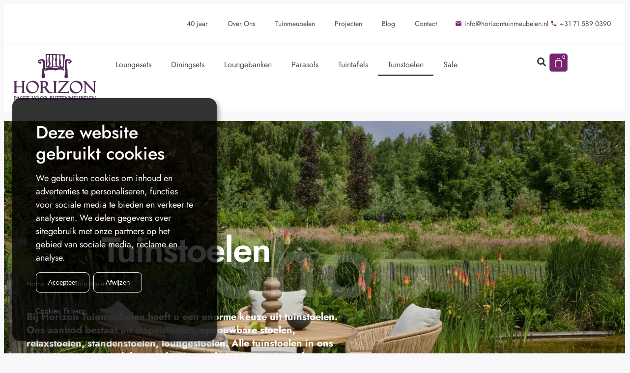

--- FILE ---
content_type: text/html; charset=UTF-8
request_url: https://horizontuinmeubelen.nl/tuinmeubelen-kopen/tuinstoelen
body_size: 73688
content:
<!doctype html>
<html lang="nl-NL">
<head>
	<meta charset="UTF-8">
	<meta name="viewport" content="width=device-width, initial-scale=1">
	<link rel="profile" href="https://gmpg.org/xfn/11">
	<link rel="preconnect" href="https://www.googleadservices.com" /><link rel="preconnect" href="https://googleads.g.doubleclick.net" /><link rel="preconnect" href="https://td.doubleclick.net" /><link rel="preconnect" href="https://consentcdn.cookiebot.com" /><link rel="preconnect" href="https://imgsct.cookiebot.com" /><link rel="preconnect" href="https://consent.cookiebot.com" /><link rel="preconnect" href="https://www.google.com" /><link rel="preconnect" href="https://www.google.nl" /><link rel="preconnect" href="https://region1.analytics.google.com" /><link rel="preconnect" href="https://www.googletagmanager.com" /><script type="application/ld+json">{"@context":"https://schema.org","@graph":[{"@type":"Website","name":"Horizon Tuinmeubelen","url":"https://horizontuinmeubelen.nl"},{"@type":"WebPage","name":"Tuinstoelen","url":"https://horizontuinmeubelen.nl/tuinmeubelen-kopen/tuinstoelen","description":"<p>Bij Horizon Tuinmeubelen heeft u een enorme keuze uit tuinstoelen. Ons aanbod bestaat uit stapelstoelen, opvouwbare stoelen, relaxstoelen, standenstoelen, loungestoelen. Alle tuinstoelen in ons assortiment zijn geschikt voor binnen en buiten. De tuinstoelen bestaan uit verschillende materialen zoals aluminium, teakhout en rvs. Dit zijn duurzame materialen welke weinig onderhoud vergen en een lange levensduur hebben.</p>\n","breadcrumb":{"@context":"https://schema.org","@type":"BreadcrumbList","itemListElement":[{"@type":"ListItem","name":"Home","item":"https://horizontuinmeubelen.nl/","position":1},{"@type":"ListItem","name":"Shop","item":"https://horizontuinmeubelen.nl/tuinmeubelen","position":2},{"@type":"ListItem","name":"Tuinstoelen","item":"https://horizontuinmeubelen.nl/tuinmeubelen-kopen/tuinstoelen","position":3}]},"mainEntity":[{"@type":"ItemList","@id":"https://horizontuinmeubelen.nl/tuinmeubelen-kopen/tuinstoelen/#itemlist","name":"Tuinstoelen","itemListOrder":"https://schema.org/ItemListOrderAscending","numberOfItems":20,"itemListElement":[{"@type":"ListItem","position":1,"url":"https://horizontuinmeubelen.nl/tuinmeubelen/4so-accor-diningstoel","item":{"@type":"Product","@id":"https://horizontuinmeubelen.nl/tuinmeubelen/4so-accor-diningstoel#product-273","name":"4SO Accor diningstoel","description":"De 4SO Accor diningstoel combineert comfort en stijl, perfect voor elke tuin. Gemaakt van duurzame materialen, is deze stoel weerbestendig en onderhoudsvriendelijk. De elegante uitstraling en stevige constructie zorgen voor een gezellige eetervaring buiten. Met zijn moderne design past de Accor diningstoel in diverse buitenomgevingen.","disambiguatingDescription":"De 4SO Accor diningstoel combineert comfort en stijl, perfect voor elke tuin. Gemaakt van duurzame materialen, is deze stoel weerbestendig en onderhoudsvriendelijk. De elegante uitstraling en stevige constructie zorgen voor een gezellige eetervaring buiten. Met zijn moderne design past de Accor diningstoel in diverse buitenomgevingen.","mpn":"273","sku":"213520","offers":{"@type":"Offer","price":389,"priceCurrency":"EUR","url":"https://horizontuinmeubelen.nl/tuinmeubelen/4so-accor-diningstoel","priceValidUntil":"2026-02-26T10:52:29+00:00","availability":"https://schema.org/InStock","itemCondition":"https://schema.org/NewCondition","shippingDetails":[]},"brand":{"@type":"Brand","name":"4 Seasons Outdoor tuinmeubelen","url":"https://horizontuinmeubelen.nl/merk/4-seasons-outdoor-tuinmeubelen"},"image":[{"@type":"ImageObject","name":"Image 1 of 4SO Accor diningstoel","contentUrl":"https://horizontuinmeubelen.nl/wp-content/uploads/2022/04/accor-living-set-detail_010-683x1024.jpg"},{"@type":"ImageObject","name":"Image 2 of 4SO Accor diningstoel","contentUrl":"https://horizontuinmeubelen.nl/wp-content/uploads/2022/04/accor-dining-chair-anthracite_04-1-1024x684.jpg"},{"@type":"ImageObject","name":"Image 3 of 4SO Accor diningstoel","contentUrl":"https://horizontuinmeubelen.nl/wp-content/uploads/2022/04/accor-dining-chair-anthracite_01-683x1024.jpg"}],"inProductGroupWithID":"dining-tuinstoelen, rope-tuinstoelen, tuinstoelen"}},{"@type":"ListItem","position":2,"url":"https://horizontuinmeubelen.nl/tuinmeubelen/4so-aprilla-diningstoel-pure","item":{"@type":"Product","@id":"https://horizontuinmeubelen.nl/tuinmeubelen/4so-aprilla-diningstoel-pure#product-8917","name":"4SO Aprilla diningstoel Pure","description":"De 4SO Aprilla diningstoel Pure is een stijlvolle en comfortabele stoel, perfect voor buitengebruik. Gemaakt van hoogwaardige materialen, waaronder een duurzame Rvs constructie en ademend Olefin kussen, biedt deze stoel een uitstekende weerbestendigheid. Het eigentijdse design zorgt ervoor dat de stoel moeiteloos in diverse tuin- en terrasstijlen past. Geniet van ontspannen diners in de open lucht met deze prachtige diningstoel.","disambiguatingDescription":"De 4SO Aprilla diningstoel Pure is een stijlvolle en comfortabele stoel, perfect voor buitengebruik. Gemaakt van hoogwaardige materialen, waaronder een duurzame Rvs constructie en ademend Olefin kussen, biedt deze stoel een uitstekende weerbestendigheid. Het eigentijdse design zorgt ervoor dat de stoel moeiteloos in diverse tuin- en terrasstijlen past. Geniet van ontspannen diners in de open lucht met deze prachtige diningstoel.","mpn":"8917","sku":"214024","offers":{"@type":"Offer","price":299,"priceCurrency":"EUR","url":"https://horizontuinmeubelen.nl/tuinmeubelen/4so-aprilla-diningstoel-pure","priceValidUntil":"2026-02-26T10:52:29+00:00","availability":"https://schema.org/InStock","itemCondition":"https://schema.org/NewCondition","shippingDetails":[]},"brand":{"@type":"Brand","name":"4 Seasons Outdoor tuinmeubelen","url":"https://horizontuinmeubelen.nl/merk/4-seasons-outdoor-tuinmeubelen"},"image":[{"@type":"ImageObject","name":"Image 1 of 4SO Aprilla diningstoel Pure","contentUrl":"https://horizontuinmeubelen.nl/wp-content/uploads/2023/11/214024_-Aprilla-dining-chair-pure-with-2-cushions-detail-04-1024x684.jpeg"},{"@type":"ImageObject","name":"Image 2 of 4SO Aprilla diningstoel Pure","contentUrl":"https://horizontuinmeubelen.nl/wp-content/uploads/2023/11/214024_-Aprilla-dining-chair-pure-with-2-cushions-detail-05-683x1024.jpeg"},{"@type":"ImageObject","name":"Image 3 of 4SO Aprilla diningstoel Pure","contentUrl":"https://horizontuinmeubelen.nl/wp-content/uploads/2023/11/214024_-Aprilla-dining-chair-pure-with-2-cushions-detail-08-683x1024.jpeg"}],"inProductGroupWithID":"dining-tuinstoelen"}},{"@type":"ListItem","position":3,"url":"https://horizontuinmeubelen.nl/tuinmeubelen/4so-bernini-diningstoel-platinum","item":{"@type":"Product","@id":"https://horizontuinmeubelen.nl/tuinmeubelen/4so-bernini-diningstoel-platinum#product-1088","name":"4SO Bernini diningstoel Platinum","description":"De 4SO Bernini diningstoel Platinum is een stijlvolle en comfortabele keuze voor je tuinset. Gemaakt van hoogwaardige materialen, biedt deze stoel zowel duurzaamheid als een luxe uitstraling. De Platinum kleur en het strakke design maken het een perfecte aanvulling voor elke moderne buitenruimte. Geniet van buitenmaaltijden in comfort met deze elegante diningstoel. Het betreft 4 laatste showmodellen!! Let op met bestellen.","disambiguatingDescription":"De 4SO Bernini diningstoel Platinum is een stijlvolle en comfortabele keuze voor je tuinset. Gemaakt van hoogwaardige materialen, biedt deze stoel zowel duurzaamheid als een luxe uitstraling. De Platinum kleur en het strakke design maken het een perfecte aanvulling voor elke moderne buitenruimte. Geniet van buitenmaaltijden in comfort met deze elegante diningstoel. Het betreft 4 laatste showmodellen!! Let op met bestellen.","mpn":"1088","sku":"213728","offers":{"@type":"Offer","price":449,"priceCurrency":"EUR","url":"https://horizontuinmeubelen.nl/tuinmeubelen/4so-bernini-diningstoel-platinum","priceValidUntil":"2026-02-26T10:52:29+00:00","availability":"https://schema.org/InStock","itemCondition":"https://schema.org/NewCondition","shippingDetails":[]},"brand":{"@type":"Brand","name":"4 Seasons Outdoor tuinmeubelen","url":"https://horizontuinmeubelen.nl/merk/4-seasons-outdoor-tuinmeubelen"},"image":[{"@type":"ImageObject","name":"Image 1 of 4SO Bernini diningstoel Platinum","contentUrl":"https://horizontuinmeubelen.nl/wp-content/uploads/2022/04/213728_01-683x1024.jpg"},{"@type":"ImageObject","name":"Image 2 of 4SO Bernini diningstoel Platinum","contentUrl":"https://horizontuinmeubelen.nl/wp-content/uploads/2022/04/213728_02-1024x684.jpg"}],"inProductGroupWithID":"dining-tuinstoelen, rope-tuinstoelen, tuinstoelen"}},{"@type":"ListItem","position":4,"url":"https://horizontuinmeubelen.nl/tuinmeubelen/4so-calpi-diningstoel","item":{"@type":"Product","@id":"https://horizontuinmeubelen.nl/tuinmeubelen/4so-calpi-diningstoel#product-9763","name":"4SO Calpi diningstoel","description":"De 4SO Calpi diningstoel is een stijlvolle en comfortabele stoel, perfect voor buitengebruik. Gemaakt van hoogwaardig, duurzaam materiaal, biedt de stoel een uitstekende weerbestendigheid. Met zijn elegante design en ergonomische rugleuning voegt de Calpi diningstoel moeiteloos een moderne uitstraling toe aan elke tuin- of patio-inrichting. Ideaal voor gezellige diners buiten.","disambiguatingDescription":"De 4SO Calpi diningstoel is een stijlvolle en comfortabele stoel, perfect voor buitengebruik. Gemaakt van hoogwaardig, duurzaam materiaal, biedt de stoel een uitstekende weerbestendigheid. Met zijn elegante design en ergonomische rugleuning voegt de Calpi diningstoel moeiteloos een moderne uitstraling toe aan elke tuin- of patio-inrichting. Ideaal voor gezellige diners buiten.","mpn":"9763","sku":"213890","offers":{"@type":"Offer","price":449,"priceCurrency":"EUR","url":"https://horizontuinmeubelen.nl/tuinmeubelen/4so-calpi-diningstoel","priceValidUntil":"2026-02-26T10:52:29+00:00","availability":"https://schema.org/InStock","itemCondition":"https://schema.org/NewCondition","shippingDetails":[]},"brand":{"@type":"Brand","name":"4 Seasons Outdoor tuinmeubelen","url":"https://horizontuinmeubelen.nl/merk/4-seasons-outdoor-tuinmeubelen"},"image":[{"@type":"ImageObject","name":"Image 1 of 4SO Calpi diningstoel","contentUrl":"https://horizontuinmeubelen.nl/wp-content/uploads/2024/09/213890_-Calpi-dining-chair-anthracite-with-2-cushions-03-1024x684.jpg"},{"@type":"ImageObject","name":"Image 2 of 4SO Calpi diningstoel","contentUrl":"https://horizontuinmeubelen.nl/wp-content/uploads/2024/09/213890_-Calpi-dining-chair-anthracite-with-2-cushions-02-1024x684.jpg"},{"@type":"ImageObject","name":"Image 3 of 4SO Calpi diningstoel","contentUrl":"https://horizontuinmeubelen.nl/wp-content/uploads/2023/09/Calpi-lounge-chair-detail-armrest-01-1024x684.jpg"}],"inProductGroupWithID":"dining-tuinstoelen, rope-tuinstoelen"}},{"@type":"ListItem","position":5,"url":"https://horizontuinmeubelen.nl/tuinmeubelen/4so-fabrice-diningstoel-antraciet","item":{"@type":"Product","@id":"https://horizontuinmeubelen.nl/tuinmeubelen/4so-fabrice-diningstoel-antraciet#product-1759","name":"4SO Fabrice diningstoel antraciet","description":"De 4SO Fabrice diningstoel antraciet combineert stijl en comfort met een modern design. Gemaakt van duurzaam, weerbestendig Rope, biedt deze stoel optimaal zitgemak. Met een elegante antraciet kleur en slanke lijnen is hij perfect voor elke tuin- of eetkamersetting, waardoor je buiten genieten nog aangenamer wordt. Een ideale keuze voor stijlvolle buiten dining.","disambiguatingDescription":"De 4SO Fabrice diningstoel antraciet combineert stijl en comfort met een modern design. Gemaakt van duurzaam, weerbestendig Rope, biedt deze stoel optimaal zitgemak. Met een elegante antraciet kleur en slanke lijnen is hij perfect voor elke tuin- of eetkamersetting, waardoor je buiten genieten nog aangenamer wordt. Een ideale keuze voor stijlvolle buiten dining.","mpn":"1759","sku":"213825","offers":{"@type":"Offer","price":419,"priceCurrency":"EUR","url":"https://horizontuinmeubelen.nl/tuinmeubelen/4so-fabrice-diningstoel-antraciet","priceValidUntil":"2026-02-26T10:52:29+00:00","availability":"https://schema.org/InStock","itemCondition":"https://schema.org/NewCondition","shippingDetails":[]},"brand":{"@type":"Brand","name":"4 Seasons Outdoor tuinmeubelen","url":"https://horizontuinmeubelen.nl/merk/4-seasons-outdoor-tuinmeubelen"},"image":[{"@type":"ImageObject","name":"Image 1 of 4SO Fabrice diningstoel antraciet","contentUrl":"https://horizontuinmeubelen.nl/wp-content/uploads/2022/04/fabrice-dining-chair-anthracite-detail-02-1024x683.jpg"},{"@type":"ImageObject","name":"Image 2 of 4SO Fabrice diningstoel antraciet","contentUrl":"https://horizontuinmeubelen.nl/wp-content/uploads/2022/04/fabrice-dining-set-with-ambassador-boulevard-base-detail-_01-1024x683.jpg"},{"@type":"ImageObject","name":"Image 3 of 4SO Fabrice diningstoel antraciet","contentUrl":"https://horizontuinmeubelen.nl/wp-content/uploads/2022/12/Fabrice-lounge-set-details_06-1024x684.jpg"}],"inProductGroupWithID":"dining-tuinstoelen, rope-tuinstoelen, tuinstoelen"}},{"@type":"ListItem","position":6,"url":"https://horizontuinmeubelen.nl/tuinmeubelen/4so-levi-stapelstoel-teakhout","item":{"@type":"Product","@id":"https://horizontuinmeubelen.nl/tuinmeubelen/4so-levi-stapelstoel-teakhout#product-9839","name":"4SO Levi stapelstoel teakhout","description":"De 4SO Levi stapelstoel teakhout is een stijlvolle en functionele tuinstoel, gemaakt van hoogwaardig teakhout voor een lange levensduur. Deze comfortabele stoel is stapelbaar, waardoor hij ideaal is voor opslag en ruimtebesparing. Met een tijdloos ontwerp past de 4SO Levi perfect in elke tuin- of terrasomgeving. Geniet van luxe en gemak in uw buitenruimte!","disambiguatingDescription":"De 4SO Levi stapelstoel teakhout is een stijlvolle en functionele tuinstoel, gemaakt van hoogwaardig teakhout voor een lange levensduur. Deze comfortabele stoel is stapelbaar, waardoor hij ideaal is voor opslag en ruimtebesparing. Met een tijdloos ontwerp past de 4SO Levi perfect in elke tuin- of terrasomgeving. Geniet van luxe en gemak in uw buitenruimte!","mpn":"9839","sku":"17009","offers":{"@type":"Offer","price":469,"priceCurrency":"EUR","url":"https://horizontuinmeubelen.nl/tuinmeubelen/4so-levi-stapelstoel-teakhout","priceValidUntil":"2026-02-26T10:52:29+00:00","availability":"https://schema.org/InStock","itemCondition":"https://schema.org/NewCondition","shippingDetails":[]},"brand":{"@type":"Brand","name":"4 Seasons Outdoor tuinmeubelen","url":"https://horizontuinmeubelen.nl/merk/4-seasons-outdoor-tuinmeubelen"},"image":[{"@type":"ImageObject","name":"Image 1 of 4SO Levi stapelstoel teakhout","contentUrl":"https://horizontuinmeubelen.nl/wp-content/uploads/2024/09/Levi-stackable-chair-single-outdoor-image-_05-1024x684.jpg"},{"@type":"ImageObject","name":"Image 2 of 4SO Levi stapelstoel teakhout","contentUrl":"https://horizontuinmeubelen.nl/wp-content/uploads/2024/09/Levi-stackable-chair-single-outdoor-image-_04-684x1024.jpg"},{"@type":"ImageObject","name":"Image 3 of 4SO Levi stapelstoel teakhout","contentUrl":"https://horizontuinmeubelen.nl/wp-content/uploads/2024/09/Levi-stackable-chair-single-outdoor-image-_03-1024x684.jpg"}],"inProductGroupWithID":"dining-tuinstoelen, houten-tuinstoelen, stapelbare-tuinstoelen"}},{"@type":"ListItem","position":7,"url":"https://horizontuinmeubelen.nl/tuinmeubelen/4so-puccini-diningstoel-latte","item":{"@type":"Product","@id":"https://horizontuinmeubelen.nl/tuinmeubelen/4so-puccini-diningstoel-latte#product-8103","name":"4SO Puccini diningstoel Latte","description":"De 4SO Puccini diningstoel Latte combineert comfort met een strak design. Deze stijlvolle stoel heeft een hoogwaardige afwerking en is vervaardigd uit duurzame materialen, waardoor hij weerbestendig is. Met een moderne uitstraling past hij perfect in elke tuin of op het terras, ideaal voor gezellige diners in de buitenlucht.","disambiguatingDescription":"De 4SO Puccini diningstoel Latte combineert comfort met een strak design. Deze stijlvolle stoel heeft een hoogwaardige afwerking en is vervaardigd uit duurzame materialen, waardoor hij weerbestendig is. Met een moderne uitstraling past hij perfect in elke tuin of op het terras, ideaal voor gezellige diners in de buitenlucht.","mpn":"8103","sku":"213935","offers":{"@type":"Offer","price":479,"priceCurrency":"EUR","url":"https://horizontuinmeubelen.nl/tuinmeubelen/4so-puccini-diningstoel-latte","priceValidUntil":"2026-02-26T10:52:29+00:00","availability":"https://schema.org/InStock","itemCondition":"https://schema.org/NewCondition","shippingDetails":[]},"brand":{"@type":"Brand","name":"4 Seasons Outdoor tuinmeubelen","url":"https://horizontuinmeubelen.nl/merk/4-seasons-outdoor-tuinmeubelen"},"image":[{"@type":"ImageObject","name":"Image 1 of 4SO Puccini diningstoel Latte","contentUrl":"https://horizontuinmeubelen.nl/wp-content/uploads/2022/12/Puccini-dining-chair-latte-detail-02-1-1024x683.jpg"},{"@type":"ImageObject","name":"Image 2 of 4SO Puccini diningstoel Latte","contentUrl":"https://horizontuinmeubelen.nl/wp-content/uploads/2022/12/Pucini-living-set-with-Zucca-tables-outdoor-_01-1024x576.jpg"},{"@type":"ImageObject","name":"Image 3 of 4SO Puccini diningstoel Latte","contentUrl":"https://horizontuinmeubelen.nl/wp-content/uploads/2022/12/Puccini-dining-chair-latte-detail-01-1-1024x683.jpg"}],"inProductGroupWithID":"dining-tuinstoelen, rope-tuinstoelen"}},{"@type":"ListItem","position":8,"url":"https://horizontuinmeubelen.nl/tuinmeubelen/alexia-standenstoel","item":{"@type":"Product","@id":"https://horizontuinmeubelen.nl/tuinmeubelen/alexia-standenstoel#product-598","name":"Alexia standenstoel","description":"De Alexia standenstoel van Traditional teak is een stijlvolle en comfortabele optie voor uw tuin, ontworpen met een stevig teak frame en een perfecte balans tussen functionaliteit en esthetiek. Deze verstelbare stoel biedt diverse ligposities, waardoor hij ideaal is voor langdurig gebruik in elke buitenomgeving.","disambiguatingDescription":"De Alexia standenstoel van Traditional teak is een stijlvolle en comfortabele optie voor uw tuin, ontworpen met een stevig teak frame en een perfecte balans tussen functionaliteit en esthetiek. Deze verstelbare stoel biedt diverse ligposities, waardoor hij ideaal is voor langdurig gebruik in elke buitenomgeving.","mpn":"598","sku":"89901401","offers":{"@type":"Offer","price":699,"priceCurrency":"EUR","url":"https://horizontuinmeubelen.nl/tuinmeubelen/alexia-standenstoel","priceValidUntil":"2026-02-26T10:52:29+00:00","availability":"https://schema.org/InStock","itemCondition":"https://schema.org/NewCondition","shippingDetails":[]},"brand":{"@type":"Brand","name":"Traditional Teak Tuinmeubelen","url":"https://horizontuinmeubelen.nl/merk/traditional-teak-tuinmeubelen"},"image":[{"@type":"ImageObject","name":"Image 1 of Alexia standenstoel","contentUrl":"https://horizontuinmeubelen.nl/wp-content/uploads/2022/04/Alexia-recliner-2-707x1024.jpg"},{"@type":"ImageObject","name":"Image 2 of Alexia standenstoel","contentUrl":"https://horizontuinmeubelen.nl/wp-content/uploads/2022/04/Alexia-recliner-and-theodora-table-2-1024x684.jpg"},{"@type":"ImageObject","name":"Image 3 of Alexia standenstoel","contentUrl":"https://horizontuinmeubelen.nl/wp-content/uploads/2022/04/Alexia-recliner-detail-1024x698.jpg"}],"inProductGroupWithID":"houten-tuinstoelen, tuinstoelen"}},{"@type":"ListItem","position":9,"url":"https://horizontuinmeubelen.nl/tuinmeubelen/applebee-bora-bora-diningstoel-taupe","item":{"@type":"Product","@id":"https://horizontuinmeubelen.nl/tuinmeubelen/applebee-bora-bora-diningstoel-taupe#product-11291","name":"Applebee Bora Bora diningstoel taupe","description":"Applebee Bora Bora Diningstoel Rope – Nieuw!\r\n\r\nDe stijlvolle Bora Bora Diningstoel Rope van Applebee is een moderne, comfortabele eetstoel met een luchtige rope-afwerking en een frame in taupe kleur. Dankzij het duurzame aluminium en weerbestendige materialen is deze stoel perfect voor buitengebruik. Combineer hem met de Bora Bora diningtafel voor een luxe, eigentijdse uitstraling.","disambiguatingDescription":"Applebee Bora Bora Diningstoel Rope – Nieuw!\r\n\r\nDe stijlvolle Bora Bora Diningstoel Rope van Applebee is een moderne, comfortabele eetstoel met een luchtige rope-afwerking en een frame in taupe kleur. Dankzij het duurzame aluminium en weerbestendige materialen is deze stoel perfect voor buitengebruik. Combineer hem met de Bora Bora diningtafel voor een luxe, eigentijdse uitstraling.","mpn":"11291","sku":"72000557","offers":{"@type":"Offer","price":415,"priceCurrency":"EUR","url":"https://horizontuinmeubelen.nl/tuinmeubelen/applebee-bora-bora-diningstoel-taupe","priceValidUntil":"2026-02-26T10:52:29+00:00","availability":"https://schema.org/BackOrder","itemCondition":"https://schema.org/NewCondition","shippingDetails":[]},"brand":{"@type":"Brand","name":"Applebee Premium Outdoor Furniture","url":"https://horizontuinmeubelen.nl/merk/applebee-premium-outdoor-furniture"},"image":[{"@type":"ImageObject","name":"Image 1 of Applebee Bora Bora diningstoel taupe","contentUrl":"https://horizontuinmeubelen.nl/wp-content/uploads/2025/11/2026_Apple_Bee_Bora-Bora_Taupe_Dining_Amb_LRML-3-683x1024.jpg"},{"@type":"ImageObject","name":"Image 2 of Applebee Bora Bora diningstoel taupe","contentUrl":"https://horizontuinmeubelen.nl/wp-content/uploads/2025/11/2026_Apple_Bee_Bora-Bora_Taupe_Dining_Amb_LRML-5-683x1024.jpg"},{"@type":"ImageObject","name":"Image 3 of Applebee Bora Bora diningstoel taupe","contentUrl":"https://horizontuinmeubelen.nl/wp-content/uploads/2025/11/2026_Apple_Bee_Bora-Bora_Taupe_Dining_Amb_LRML-6-1024x657.jpg"}],"inProductGroupWithID":"dining-tuinstoelen, rope-tuinstoelen"}},{"@type":"ListItem","position":10,"url":"https://horizontuinmeubelen.nl/tuinmeubelen/applebee-condor-dining-armstoel-oyster","item":{"@type":"Product","@id":"https://horizontuinmeubelen.nl/tuinmeubelen/applebee-condor-dining-armstoel-oyster#product-10401","name":"Applebee Condor dining armstoel Oyster","description":"De Condor dining armstoel Oyster is een stijlvolle en comfortabele tuinstoel, vervaardigd van hoogwaardig kunststof met een elegante, moderne uitstraling. Deze stoere armstoel is weerbestendig, onderhoudsarm en biedt uitstekende ondersteuning. Met zijn tijdloze ontwerp past hij perfect in elk tuin- of terrasinterieur, waardoor elke maaltijd een luxe ervaring wordt.","disambiguatingDescription":"De Condor dining armstoel Oyster is een stijlvolle en comfortabele tuinstoel, vervaardigd van hoogwaardig kunststof met een elegante, moderne uitstraling. Deze stoere armstoel is weerbestendig, onderhoudsarm en biedt uitstekende ondersteuning. Met zijn tijdloze ontwerp past hij perfect in elk tuin- of terrasinterieur, waardoor elke maaltijd een luxe ervaring wordt.","mpn":"10401","sku":"72000408","offers":{"@type":"Offer","price":419,"priceCurrency":"EUR","url":"https://horizontuinmeubelen.nl/tuinmeubelen/applebee-condor-dining-armstoel-oyster","priceValidUntil":"2026-02-26T10:52:29+00:00","availability":"https://schema.org/InStock","itemCondition":"https://schema.org/NewCondition","shippingDetails":[]},"brand":{"@type":"Brand","name":"Applebee Premium Outdoor Furniture","url":"https://horizontuinmeubelen.nl/merk/applebee-premium-outdoor-furniture"},"image":[{"@type":"ImageObject","name":"Image 1 of Applebee Condor dining armstoel Oyster","contentUrl":"https://horizontuinmeubelen.nl/wp-content/uploads/2024/11/AppleBee_2025_Condor_Dining_Oyster_Amb_LRML_8-683x1024.jpg"},{"@type":"ImageObject","name":"Image 2 of Applebee Condor dining armstoel Oyster","contentUrl":"https://horizontuinmeubelen.nl/wp-content/uploads/2024/11/AppleBee_2025_Condor_Dining_Oyster_Amb_LRML_9-683x1024.jpg"},{"@type":"ImageObject","name":"Image 3 of Applebee Condor dining armstoel Oyster","contentUrl":"https://horizontuinmeubelen.nl/wp-content/uploads/2024/11/AppleBee_2025_Condor_Dining_Oyster_Amb_LRML_7-683x1024.jpg"}],"inProductGroupWithID":"dining-tuinstoelen"}},{"@type":"ListItem","position":11,"url":"https://horizontuinmeubelen.nl/tuinmeubelen/applebee-condor-dining-armstoel-zwart","item":{"@type":"Product","@id":"https://horizontuinmeubelen.nl/tuinmeubelen/applebee-condor-dining-armstoel-zwart#product-10084","name":"Applebee Condor dining armstoel zwart","description":"De Condor dining armstoel zwart is een stijlvolle en comfortabele toevoeging aan uw buitenruimte. Deze stoel is gemaakt van hoogwaardig, weerbestendig aluminium, waardoor hij perfect is voor gebruik in alle seizoenen. Met een elegant design en stevige teak armleuningen biedt de stoel zowel comfort als duurzaamheid, ideaal voor zowel diners als ontspanning in de tuin.","disambiguatingDescription":"De Condor dining armstoel zwart is een stijlvolle en comfortabele toevoeging aan uw buitenruimte. Deze stoel is gemaakt van hoogwaardig, weerbestendig aluminium, waardoor hij perfect is voor gebruik in alle seizoenen. Met een elegant design en stevige teak armleuningen biedt de stoel zowel comfort als duurzaamheid, ideaal voor zowel diners als ontspanning in de tuin.","mpn":"10084","sku":"70000576","offers":{"@type":"Offer","price":419,"priceCurrency":"EUR","url":"https://horizontuinmeubelen.nl/tuinmeubelen/applebee-condor-dining-armstoel-zwart","priceValidUntil":"2026-02-26T10:52:29+00:00","availability":"https://schema.org/BackOrder","itemCondition":"https://schema.org/NewCondition","shippingDetails":[]},"brand":{"@type":"Brand","name":"Applebee Premium Outdoor Furniture","url":"https://horizontuinmeubelen.nl/merk/applebee-premium-outdoor-furniture"},"image":[{"@type":"ImageObject","name":"Image 1 of Applebee Condor dining armstoel zwart","contentUrl":"https://horizontuinmeubelen.nl/wp-content/uploads/2024/10/Apple_Bee_Condor_Dining-sfeer2-4-1024x683.jpg"},{"@type":"ImageObject","name":"Image 2 of Applebee Condor dining armstoel zwart","contentUrl":"https://horizontuinmeubelen.nl/wp-content/uploads/2024/10/Apple_Bee_Condor_Dining-detail-3-683x1024.jpg"},{"@type":"ImageObject","name":"Image 3 of Applebee Condor dining armstoel zwart","contentUrl":"https://horizontuinmeubelen.nl/wp-content/uploads/2024/10/Apple_Bee_Condor_Dining-sfeer-3-1024x683.jpg"}],"inProductGroupWithID":"dining-tuinstoelen"}},{"@type":"ListItem","position":12,"url":"https://horizontuinmeubelen.nl/tuinmeubelen/applebee-gili-diningstoel-biculair-twisted-leaf","item":{"@type":"Product","@id":"https://horizontuinmeubelen.nl/tuinmeubelen/applebee-gili-diningstoel-biculair-twisted-leaf#product-11320","name":"Applebee Gili diningstoel Biculair Twisted Leaf","description":"De Applebee Gili Diningstoel valt op door het unieke Twisted Leaf vlechtwerk en de elegante, moderne vormgeving. Duurzaam, comfortabel en onderhoudsvriendelijk – perfect voor urenlang tafelen binnen of buiten. Stijlvol design dat direct sfeer toevoegt aan elke eetplek.","disambiguatingDescription":"De Applebee Gili Diningstoel valt op door het unieke Twisted Leaf vlechtwerk en de elegante, moderne vormgeving. Duurzaam, comfortabel en onderhoudsvriendelijk – perfect voor urenlang tafelen binnen of buiten. Stijlvol design dat direct sfeer toevoegt aan elke eetplek.","mpn":"11320","sku":"72000643A","offers":{"@type":"Offer","price":529,"priceCurrency":"EUR","url":"https://horizontuinmeubelen.nl/tuinmeubelen/applebee-gili-diningstoel-biculair-twisted-leaf","priceValidUntil":"2026-02-26T10:52:29+00:00","availability":"https://schema.org/BackOrder","itemCondition":"https://schema.org/NewCondition","shippingDetails":[]},"brand":{"@type":"Brand","name":"Applebee Premium Outdoor Furniture","url":"https://horizontuinmeubelen.nl/merk/applebee-premium-outdoor-furniture"},"image":[{"@type":"ImageObject","name":"Image 1 of Applebee Gili diningstoel Biculair Twisted Leaf","contentUrl":"https://horizontuinmeubelen.nl/wp-content/uploads/2025/11/2026_Apple_Bee_Gili_Natural_Amb_LRML-04-683x1024.jpg"},{"@type":"ImageObject","name":"Image 2 of Applebee Gili diningstoel Biculair Twisted Leaf","contentUrl":"https://horizontuinmeubelen.nl/wp-content/uploads/2025/11/2026_Apple_Bee_Gili_Natural_Amb_LRML-01-683x1024.jpg"},{"@type":"ImageObject","name":"Image 3 of Applebee Gili diningstoel Biculair Twisted Leaf","contentUrl":"https://horizontuinmeubelen.nl/wp-content/uploads/2025/11/2026_Apple_Bee_Gili_Natural_Amb_LRML-06-683x1024.jpg"}],"inProductGroupWithID":"dining-tuinstoelen, tuinstoelen"}},{"@type":"ListItem","position":13,"url":"https://horizontuinmeubelen.nl/tuinmeubelen/applebee-pine-key-diningstoel-bronze-biculair","item":{"@type":"Product","@id":"https://horizontuinmeubelen.nl/tuinmeubelen/applebee-pine-key-diningstoel-bronze-biculair#product-11342","name":"Applebee Pine Key diningstoel Bronze biculair","description":"Ontdek de Applebee Pine Key diningstoel in een rijke bronze tint, meesterlijk vervaardigd met uniek oyster wicker. Elke stoel combineert verfijnd vakmanschap met tijdloze elegantie, waarbij de warme, natuurlijke texturen een gevoel van exclusiviteit en comfort creëren. Perfect om uw eetruimte te transformeren tot een uitnodigende en stijlvolle omgeving waar iedere maaltijd een ervaring wordt.","disambiguatingDescription":"Ontdek de Applebee Pine Key diningstoel in een rijke bronze tint, meesterlijk vervaardigd met uniek oyster wicker. Elke stoel combineert verfijnd vakmanschap met tijdloze elegantie, waarbij de warme, natuurlijke texturen een gevoel van exclusiviteit en comfort creëren. Perfect om uw eetruimte te transformeren tot een uitnodigende en stijlvolle omgeving waar iedere maaltijd een ervaring wordt.","mpn":"11342","sku":"72000651","offers":{"@type":"Offer","price":365,"priceCurrency":"EUR","url":"https://horizontuinmeubelen.nl/tuinmeubelen/applebee-pine-key-diningstoel-bronze-biculair","priceValidUntil":"2026-02-26T10:52:29+00:00","availability":"https://schema.org/BackOrder","itemCondition":"https://schema.org/NewCondition","shippingDetails":[]},"brand":{"@type":"Brand","name":"Applebee Premium Outdoor Furniture","url":"https://horizontuinmeubelen.nl/merk/applebee-premium-outdoor-furniture"},"image":[{"@type":"ImageObject","name":"Image 1 of Applebee Pine Key diningstoel Bronze biculair","contentUrl":"https://horizontuinmeubelen.nl/wp-content/uploads/2025/11/2026_Apple_Bee_Pine-Key_Bronze_Amb_LRML-19-683x1024.jpg"},{"@type":"ImageObject","name":"Image 2 of Applebee Pine Key diningstoel Bronze biculair","contentUrl":"https://horizontuinmeubelen.nl/wp-content/uploads/2025/11/2026_Apple_Bee_Pine-Key_Bronze_Amb_LRML-18-683x1024.jpg"},{"@type":"ImageObject","name":"Image 3 of Applebee Pine Key diningstoel Bronze biculair","contentUrl":"https://horizontuinmeubelen.nl/wp-content/uploads/2025/11/2026_Apple_Bee_Pine-Key_Bronze_Amb_LRML-16-683x1024.jpg"}],"inProductGroupWithID":"dining-tuinstoelen, tuinstoelen"}},{"@type":"ListItem","position":14,"url":"https://horizontuinmeubelen.nl/tuinmeubelen/callisto-pizzoli-diningstoel-champagne","item":{"@type":"Product","@id":"https://horizontuinmeubelen.nl/tuinmeubelen/callisto-pizzoli-diningstoel-champagne#product-11275","name":"Callisto Pizzoli diningstoel Champagne","description":"De Callisto Pizzoli diningstoel in Champagne rope combineert elegant design met optimaal comfort. Het stevige aluminium frame en het stijlvolle rope zorgen voor een luxe uitstraling, terwijl de zachte kussens heerlijk zitgemak bieden. Lichtgewicht, weerbestendig en onderhoudsarm – perfect voor elke moderne tuin of terras.","disambiguatingDescription":"De Callisto Pizzoli diningstoel in Champagne rope combineert elegant design met optimaal comfort. Het stevige aluminium frame en het stijlvolle rope zorgen voor een luxe uitstraling, terwijl de zachte kussens heerlijk zitgemak bieden. Lichtgewicht, weerbestendig en onderhoudsarm – perfect voor elke moderne tuin of terras.","mpn":"11275","sku":"V10111875","offers":{"@type":"Offer","price":279,"priceCurrency":"EUR","url":"https://horizontuinmeubelen.nl/tuinmeubelen/callisto-pizzoli-diningstoel-champagne","priceValidUntil":"2026-02-26T10:52:29+00:00","availability":"https://schema.org/InStock","itemCondition":"https://schema.org/NewCondition","shippingDetails":[]},"brand":{"@type":"Brand","name":"Callisto Outdoor","url":"https://horizontuinmeubelen.nl/merk/callisto-outdoor"},"image":[{"@type":"ImageObject","name":"Image 1 of Callisto Pizzoli diningstoel Champagne","contentUrl":"https://horizontuinmeubelen.nl/wp-content/uploads/2025/11/horizontuinmeubelen-callisto-pizzoli-03-1024x1024.jpg"},{"@type":"ImageObject","name":"Image 2 of Callisto Pizzoli diningstoel Champagne","contentUrl":"https://horizontuinmeubelen.nl/wp-content/uploads/2025/11/horizontuinmeubelen-callisto-pizzoli-04-1024x683.jpg"},{"@type":"ImageObject","name":"Image 3 of Callisto Pizzoli diningstoel Champagne","contentUrl":"https://horizontuinmeubelen.nl/wp-content/uploads/2025/11/horizontuinmeubelen-callisto-pizzoli-01-683x1024.jpg"}],"inProductGroupWithID":"dining-tuinstoelen, rope-tuinstoelen"}},{"@type":"ListItem","position":15,"url":"https://horizontuinmeubelen.nl/tuinmeubelen/callisto-zamora-diningstoel-clay","item":{"@type":"Product","@id":"https://horizontuinmeubelen.nl/tuinmeubelen/callisto-zamora-diningstoel-clay#product-11274","name":"Callisto Zamora diningstoel clay","description":"Ontdek de Callisto Zamora diningstoel Clay – een stijlvolle en comfortabele tuinstoel met modern aluminium frame. Deze stapelbare tuinstoel is weerbestendig, onderhoudsarm en licht van gewicht. Perfect te combineren met de Callisto Almeria diningtafel voor een luxe en duurzame tuinset in tijdloze Clay-kleur.","disambiguatingDescription":"Ontdek de Callisto Zamora diningstoel Clay – een stijlvolle en comfortabele tuinstoel met modern aluminium frame. Deze stapelbare tuinstoel is weerbestendig, onderhoudsarm en licht van gewicht. Perfect te combineren met de Callisto Almeria diningtafel voor een luxe en duurzame tuinset in tijdloze Clay-kleur.","mpn":"11274","sku":"V10113395","offers":{"@type":"Offer","price":179,"priceCurrency":"EUR","url":"https://horizontuinmeubelen.nl/tuinmeubelen/callisto-zamora-diningstoel-clay","priceValidUntil":"2026-02-26T10:52:29+00:00","availability":"https://schema.org/InStock","itemCondition":"https://schema.org/NewCondition","shippingDetails":[]},"brand":{"@type":"Brand","name":"Callisto Outdoor","url":"https://horizontuinmeubelen.nl/merk/callisto-outdoor"},"image":[{"@type":"ImageObject","name":"Image 1 of Callisto Zamora diningstoel clay","contentUrl":"https://horizontuinmeubelen.nl/wp-content/uploads/2025/11/horizontuinmeubelen-callisto-zamora-03-1024x1024.jpg"},{"@type":"ImageObject","name":"Image 2 of Callisto Zamora diningstoel clay","contentUrl":"https://horizontuinmeubelen.nl/wp-content/uploads/2025/11/horizontuinmeubelen-callisto-zamora-02-1024x1024.jpg"}],"inProductGroupWithID":"aluminium-tuinstoelen, dining-tuinstoelen, rope-tuinstoelen, stapelbare-tuinstoelen"}},{"@type":"ListItem","position":16,"url":"https://horizontuinmeubelen.nl/tuinmeubelen/christina-standenstoel-antraciet","item":{"@type":"Product","@id":"https://horizontuinmeubelen.nl/tuinmeubelen/christina-standenstoel-antraciet#product-11620","name":"Christina standenstoel antraciet","description":"Christina standenstoel, eenvoudig verstelbaar en opklapbaar. Gemakkelijk te gebruiken zonder kussen.","disambiguatingDescription":"Christina standenstoel, eenvoudig verstelbaar en opklapbaar. Gemakkelijk te gebruiken zonder kussen.","mpn":"11620","offers":{"@type":"Offer","price":159,"priceCurrency":"EUR","url":"https://horizontuinmeubelen.nl/tuinmeubelen/christina-standenstoel-antraciet","priceValidUntil":"2026-02-26T10:52:29+00:00","availability":"https://schema.org/InStock","itemCondition":"https://schema.org/NewCondition","shippingDetails":[]},"brand":{"@type":"Brand","name":"Horizon Tuinmeubelen","url":"https://horizontuinmeubelen.nl/merk/horizon-tuinmeubelen"},"image":[{"@type":"ImageObject","name":"Image 1 of Christina standenstoel antraciet","contentUrl":"https://horizontuinmeubelen.nl/wp-content/uploads/2025/11/299a4fca-6f1b-4e1a-995b-968090d9f305-1024x768.png"},{"@type":"ImageObject","name":"Image 2 of Christina standenstoel antraciet","contentUrl":"https://horizontuinmeubelen.nl/wp-content/uploads/2025/11/b3fed4bc-ee25-4d85-810d-e2c10904e8ae-1024x768.png"},{"@type":"ImageObject","name":"Image 3 of Christina standenstoel antraciet","contentUrl":"https://horizontuinmeubelen.nl/wp-content/uploads/2025/11/4f8b6691-a976-4a2e-b988-2f52e6f636a1-1024x768.png"}],"inProductGroupWithID":"verstelbare-tuinstoelen"}},{"@type":"ListItem","position":17,"url":"https://horizontuinmeubelen.nl/tuinmeubelen/engarden-ferrol-stapelstoel-laatste-2-stuks","item":{"@type":"Product","@id":"https://horizontuinmeubelen.nl/tuinmeubelen/engarden-ferrol-stapelstoel-laatste-2-stuks#product-1809","name":"Engarden Ferrol stapelstoel Laatste 2 stuks","description":"De Engarden Ferrol stapelstoel is een stijlvolle en comfortabele tuinstoel, vervaardigd van duurzaam staal met coating, perfect voor buitengebruik. Met een modern ontwerp en een handige stapelfunctie is deze stoel praktisch en ruimtebesparend. Ideaal voor iedere tuin of terras, biedt het een luxe uitstraling en uitstekende zitcomfort.","disambiguatingDescription":"De Engarden Ferrol stapelstoel is een stijlvolle en comfortabele tuinstoel, vervaardigd van duurzaam staal met coating, perfect voor buitengebruik. Met een modern ontwerp en een handige stapelfunctie is deze stoel praktisch en ruimtebesparend. Ideaal voor iedere tuin of terras, biedt het een luxe uitstraling en uitstekende zitcomfort.","mpn":"1809","sku":"0303002-7000","offers":{"@type":"Offer","price":129,"priceCurrency":"EUR","url":"https://horizontuinmeubelen.nl/tuinmeubelen/engarden-ferrol-stapelstoel-laatste-2-stuks","priceValidUntil":"2026-02-26T10:52:29+00:00","availability":"https://schema.org/InStock","itemCondition":"https://schema.org/NewCondition","shippingDetails":[],"priceSpecification":{"@type":"UnitPriceSpecification","priceType":"https://schema.org/StrikethroughPrice","price":209,"priceCurrency":"EUR"}},"brand":{"@type":"Brand","name":"Horizon Tuinmeubelen"},"image":[{"@type":"ImageObject","name":"Image 1 of Engarden Ferrol stapelstoel Laatste 2 stuks","contentUrl":"https://horizontuinmeubelen.nl/wp-content/uploads/2022/04/logo_engarden-6.png"},{"@type":"ImageObject","name":"Image 2 of Engarden Ferrol stapelstoel Laatste 2 stuks","contentUrl":"https://horizontuinmeubelen.nl/wp-content/uploads/2022/04/0303202-7000-calvia-stapelfauteuil-detail-scaled-767x1024.jpg"},{"@type":"ImageObject","name":"Image 3 of Engarden Ferrol stapelstoel Laatste 2 stuks","contentUrl":"https://horizontuinmeubelen.nl/wp-content/uploads/2022/04/0303202-7000-calvia-stapelfauteuil-detail-3-scaled-767x1024.jpg"}],"inProductGroupWithID":"stapelbare-tuinstoelen, tuinstoelen"}},{"@type":"ListItem","position":18,"url":"https://horizontuinmeubelen.nl/tuinmeubelen/gescova-chili-stapelstoel-sand-textileen","item":{"@type":"Product","@id":"https://horizontuinmeubelen.nl/tuinmeubelen/gescova-chili-stapelstoel-sand-textileen#product-11430","name":"Gescova Chili stapelstoel Sand textileen","description":"Chili Stapelstoel – Stijlvol en praktisch\r\n\r\nDe Gescova Chili stapelstoel in Sand-textileen biedt comfort én flexibiliteit. Elegant design dat eenvoudig te stapelen is – ideaal voor elke buitenruimte.","disambiguatingDescription":"Chili Stapelstoel – Stijlvol en praktisch\r\n\r\nDe Gescova Chili stapelstoel in Sand-textileen biedt comfort én flexibiliteit. Elegant design dat eenvoudig te stapelen is – ideaal voor elke buitenruimte.","mpn":"11430","sku":"97157","offers":{"@type":"Offer","price":189,"priceCurrency":"EUR","url":"https://horizontuinmeubelen.nl/tuinmeubelen/gescova-chili-stapelstoel-sand-textileen","priceValidUntil":"2026-02-26T10:52:29+00:00","availability":"https://schema.org/BackOrder","itemCondition":"https://schema.org/NewCondition","shippingDetails":[]},"brand":{"@type":"Brand","name":"Gescova tuinmeubelen","url":"https://horizontuinmeubelen.nl/merk/gescova-tuinmeubelen"},"image":[{"@type":"ImageObject","name":"Image 1 of Gescova Chili stapelstoel Sand textileen","contentUrl":"https://horizontuinmeubelen.nl/wp-content/uploads/2025/11/0023-Gescova-01-001-1024x724.jpg"}],"inProductGroupWithID":"aluminium-tuinstoelen, dining-tuinstoelen, stapelbare-tuinstoelen"}},{"@type":"ListItem","position":19,"url":"https://horizontuinmeubelen.nl/tuinmeubelen/gescova-midleton-stapelstoel-rope-beige-teak-aluminium","item":{"@type":"Product","@id":"https://horizontuinmeubelen.nl/tuinmeubelen/gescova-midleton-stapelstoel-rope-beige-teak-aluminium#product-11032","name":"Gescova Midleton stapelstoel Rope beige teak aluminium","mpn":"11032","sku":"97170","offers":{"@type":"Offer","price":219,"priceCurrency":"EUR","url":"https://horizontuinmeubelen.nl/tuinmeubelen/gescova-midleton-stapelstoel-rope-beige-teak-aluminium","priceValidUntil":"2026-02-26T10:52:29+00:00","availability":"https://schema.org/InStock","itemCondition":"https://schema.org/NewCondition","shippingDetails":[]},"brand":{"@type":"Brand","name":"Gescova tuinmeubelen","url":"https://horizontuinmeubelen.nl/merk/gescova-tuinmeubelen"},"image":[{"@type":"ImageObject","name":"Image 1 of Gescova Midleton stapelstoel Rope beige teak aluminium","contentUrl":"https://horizontuinmeubelen.nl/wp-content/uploads/2025/04/kussen-middleton-1024x768.jpg"},{"@type":"ImageObject","name":"Image 2 of Gescova Midleton stapelstoel Rope beige teak aluminium","contentUrl":"https://horizontuinmeubelen.nl/wp-content/uploads/2025/04/midleton_detail-769x1024.jpg"},{"@type":"ImageObject","name":"Image 3 of Gescova Midleton stapelstoel Rope beige teak aluminium","contentUrl":"https://horizontuinmeubelen.nl/wp-content/uploads/2025/04/0047-Gescova-04-1024x724.jpg"}],"inProductGroupWithID":"aluminium-tuinstoelen, dining-tuinstoelen, rope-tuinstoelen, stapelbare-tuinstoelen"}},{"@type":"ListItem","position":20,"url":"https://horizontuinmeubelen.nl/tuinmeubelen/hartman-aruba-dining-laatste-2-showroom","item":{"@type":"Product","@id":"https://horizontuinmeubelen.nl/tuinmeubelen/hartman-aruba-dining-laatste-2-showroom#product-754","name":"Hartman Aruba dining Laatste 2 showroom","description":"De Hartman Aruba dining Teak FSC is een stijlvolle en duurzame stapelstoel, vervaardigd uit hoogwaardig FSC-gecertificeerd teak. Deze tuinstoel is weerbestendig, zorgt voor comfort met ruime stoelen en heeft een tijdloos ontwerp. Ideaal voor elke tuin of terras, biedt het een perfecte plek om buiten te genieten met familie en vrienden.","disambiguatingDescription":"De Hartman Aruba dining Teak FSC is een stijlvolle en duurzame stapelstoel, vervaardigd uit hoogwaardig FSC-gecertificeerd teak. Deze tuinstoel is weerbestendig, zorgt voor comfort met ruime stoelen en heeft een tijdloos ontwerp. Ideaal voor elke tuin of terras, biedt het een perfecte plek om buiten te genieten met familie en vrienden.","mpn":"754","sku":"65619210","offers":{"@type":"Offer","price":129,"priceCurrency":"EUR","url":"https://horizontuinmeubelen.nl/tuinmeubelen/hartman-aruba-dining-laatste-2-showroom","priceValidUntil":"2026-02-26T10:52:29+00:00","availability":"https://schema.org/InStock","itemCondition":"https://schema.org/NewCondition","shippingDetails":[]},"brand":{"@type":"Brand","name":"Horizon Tuinmeubelen"},"image":[{"@type":"ImageObject","name":"Image 1 of Hartman Aruba dining Laatste 2 showroom","contentUrl":"https://horizontuinmeubelen.nl/wp-content/uploads/2022/04/65292010_s_3-9.jpg"},{"@type":"ImageObject","name":"Image 2 of Hartman Aruba dining Laatste 2 showroom","contentUrl":"https://horizontuinmeubelen.nl/wp-content/uploads/2022/04/65292010_s_1-8.jpg"},{"@type":"ImageObject","name":"Image 3 of Hartman Aruba dining Laatste 2 showroom","contentUrl":"https://horizontuinmeubelen.nl/wp-content/uploads/2022/04/hartman-pic-weather-proof-9.png"}],"inProductGroupWithID":"aluminium-tuinstoelen, hartman-tuinstoelen, stapelbare-tuinstoelen, tuinstoelen"}}]}]},{"@type":"FAQPage","mainEntity":[{"@type":"Question","name":"4SO Accor diningstoel","acceptedAnswer":{"@type":"Answer","text":"De 4SO Accor diningstoel is de perfecte aanvulling voor jouw buitenruimte. Met een modern en stijlvol ontwerp is deze stoel niet alleen functioneel, maar voegt hij ook een vleugje elegantie toe aan elke tuin of terras. De comfortabele zitting en de hoogwaardige afwerking maken deze stoel tot een uitstekende keuze voor elk tuinmeubelset. Laat je verleiden door het comfort en de duurzaamheid van de 4SO Accor diningstoel.\n\nOntwerp en Comfort\nDe 4SO Accor diningstoel heeft een eigentijds ontwerp dat moeiteloos aansluit bij diverse tuinstijlen. De strakke lijnen en het minimalistische uiterlijk geven deze stoel een moderne uitstraling, terwijl de ergonomisch gevormde zitting en rugleuning garant staan voor uitzonderlijk comfort. Dankzij de optimale zithoogte en de stevige armleuningen kun je zorgeloos genieten van lange avonden aan tafel met vrienden en familie.\n\nDuurzame Materialen\nBij het vervaardigen van de 4SO Accor diningstoel is er gekozen voor hoogwaardige materialen die bestand zijn tegen verschillende weersomstandigheden. De stoel is uitgevoerd in een robuuste, weerbestendige stof die niet alleen mooi oogt, maar ook gemakkelijk te onderhouden is. Dit betekent dat je langer kunt genieten van je meubels zonder je zorgen te maken over slijtage of vervaging door zonlicht.\n\nMultifunctioneel en Stijlvol\nDe 4SO Accor diningstoel is niet alleen perfect voor outdoor dining, maar ook ideaal voor binnengebruik. Gebruik deze stoel als een stijlvolle toevoeging aan je eetkamer of als extra zitplaats in de woonkamer. Het veelzijdige ontwerp maakt het gemakkelijk om de stoel te combineren met verschillende soorten tafels en andere meubelstukken. Of je nu een moderne, landelijke of industriële inrichting hebt, deze stoel past altijd.\n\nEenvoudig Onderhoud\nEén van de grootste voordelen van de 4SO Accor diningstoel is het eenvoudige onderhoud. De gebruikte materialen zijn niet alleen duurzaam, maar ook eenvoudig schoon te maken. Een vochtige doek is vaak al voldoende om vlekken en vuil te verwijderen. Dit betekent dat je meer tijd kunt besteden aan genieten van je buitenruimte en minder tijd kwijt bent aan schoonmaakwerkzaamheden.\n\nEen Verantwoordelijke Keuze\nKiezen voor de 4SO Accor diningstoel betekent ook kiezen voor een verantwoordelijke optie. De fabrikant hecht veel waarde aan duurzaamheid en gebruikt materialen die op een milieuvriendelijke manier zijn geproduceerd. Dit maakt de stoel niet alleen een stijlvolle keuze voor jouw tuin, maar ook een bewuste keuze voor de toekomst van onze planeet.\n\nMet de 4SO Accor diningstoel investeer je in kwaliteit, comfort en stijl. Deze stoel is ontworpen voor de moderne consument die niet wil inboeten op luxe, ongeacht of je hem nu voor een gezellig diner buiten gebruikt of als extra zitplaats binnen. Maak van je buitenruimte een verlengstuk van je interieur met de tijdloze elegantie van de 4SO Accor diningstoel.\nLaat je inspireren door de 4SO Accor diningstoel en ontdek hoe je jouw tuin kunt omtoveren tot een stijlvolle en comfortabele buitenruimte. <a href=\"https://horizontuinmeubelen.nl/contact\">Kom langs in onze showroom</a> en krijg waardevolle tips van Emiel en Ingeborg van Nieuwkoop, die je graag helpen met persoonlijk advies en ideeën voor jouw tuin."},"url":"https://horizontuinmeubelen.nl/tuinmeubelen/4so-accor-diningstoel"},{"@type":"Question","name":"4SO Aprilla diningstoel Pure","acceptedAnswer":{"@type":"Answer","text":"De 4SO Aprilla diningstoel Pure is een prachtige toevoeging voor elke tuin of balkon, waar stijl en comfort samenkomen. Deze stoel is ontworpen met oog voor detail en biedt niet alleen een esthetisch verantwoorde look, maar ook een ongeëvenaard zitcomfort. Met zijn moderne uitstraling en duurzame materialen, is de 4SO Aprilla diningstoel Pure de perfecte keuze voor iedereen die van buitenleven houdt en graag lange avonden doorbrengt aan de eettafel in de tuin.\r\nElegant Design\r\nDe 4SO Aprilla diningstoel Pure straalt elegantie uit met zijn strakke lijnen en tijdloze design. De stoel sluit moeiteloos aan bij elk type tuin- of terrasdecor. De combinatie van de lichte en natuurlijke tinten maakt deze stoel een uitstekende keuze voor zowel moderne als traditionele buitenruimtes. Dankzij het minimalistische ontwerp kan de stoel harmonieus worden geïntegreerd in verschillende buitenomgevingen.\r\nDuurzame Materialen\r\nHet gebruik van hoogwaardige materialen maakt de 4SO Aprilla diningstoel Pure niet alleen esthetisch aantrekkelijk, maar ook zeer functioneel. De stoel is vervaardigd van weerbestendig Hularo wicker en Rvs, waardoor hij bestand is tegen verschillende weersomstandigheden. De Rvs constructie garandeert dat de stoel lichtgewicht en gemakkelijk te verplaatsen is, terwijl de stoffen zitting zorgt voor een ademende en comfortabele ervaring, zelfs op warme zomerdagen. Dit betekent dat je niet steeds hoeft in te boeten op comfort, zelfs niet als je buiten bent.\r\nOptimaal Zitcomfort\r\nEen van de belangrijkste kenmerken van de 4SO Aprilla diningstoel Pure is het zitcomfort. De ergonomisch ontworpen zitting en rugleuning ondersteunen je lichaam perfect, zodat je urenlang kunt genieten van je maaltijd of een goed gesprek met vrienden en familie. Dankzij de hogere rugleuning kunt u zich comfortabel achterover leunen en ontspannen. Bij deze stoel komt bovendien een bijpassende kussen bij, wat het zitcomfort nog verder verhoogt. Hierdoor is de stoel niet slechts een meubelstuk; het biedt een uitnodigende plek om te socializen en te genieten van je buitenruimte.\r\nOnderhoudsvriendelijk\r\nEen ander groot voordeel van de 4SO Aprilla diningstoel Pure is het onderhoudsgemak. De materialen zijn speciaal behandeld om vuil- en vochtafstotend te zijn, waardoor je meer tijd kunt besteden aan genieten van je tuin en minder aan schoonmaken. Een simpele doek of een milde zeepoplossing volstaat om deze stijlvolle stoel schoon te houden. Dit maakt de 4SO Aprilla diningstoel Pure bijzonder geschikt voor drukke levensstijlen en gezinnen met kinderen en huisdieren.\r\nVeelzijdigheid in Gebruik\r\nMet de 4SO Aprilla diningstoel Pure haal je een veelzijdig meubelstuk in huis dat voor diverse doeleinden kan worden gebruikt. Of je nu een gezellige barbecue houdt, een formeel diner organiseert, of gewoon een rustige avond in de tuin wilt doorbrengen, deze stoel past in elke setting. Door de elegante uitstraling kun je de diningstoel niet alleen bij je tuintafel plaatsen, maar ook in de serres of in je binnenruimte verplaatsen wanneer dat nodig is. Het is de perfecte stoel voor iedere gelegenheid!\r\n\r\nKortom, de 4SO Aprilla diningstoel Pure is een aanwinst voor jouw tuin of balkon. Met zijn stijlvolle ontwerp, duurzame materialen en optimaal zitcomfort is deze stoel de ideale keuze voor iedereen die van buitenverblijven houdt. Maak je buitenruimte compleet en geniet van vele gezellige momenten met vrienden en familie aan de tafel met de 4SO Aprilla diningstoel Pure.\r\n\r\nLaat je inspireren door de 4SO Aprilla diningstoel Pure en ontdek hoe je jouw tuin kunt omtoveren tot een stijlvolle en comfortabele buitenruimte. <a href=\"https://horizontuinmeubelen.nl/contact\">Kom langs in onze showroom</a> en krijg waardevolle tips van Emiel en Ingeborg van Nieuwkoop, die je graag helpen met persoonlijk advies en ideeën voor jouw tuin."},"url":"https://horizontuinmeubelen.nl/tuinmeubelen/4so-aprilla-diningstoel-pure"},{"@type":"Question","name":"4SO Bernini diningstoel Platinum","acceptedAnswer":{"@type":"Answer","text":"De 4SO Bernini diningstoel Platinum is de perfecte aanvulling voor jouw buitenruimte. Deze stijlvolle en elegante stoel biedt niet alleen comfort, maar ook een moderne uitstraling die je tuin of terras naar een hoger niveau tilt. Gemaakt van hoogwaardige materialen, is de 4SO Bernini diningstoel Platinum ontworpen om weer en wind te doorstaan, waardoor je jarenlang van deze prachtige stoel kunt genieten. Met een strak en tijdloos design is deze diningstoel het ideale meubelstuk voor al je buitenbijeenkomsten en dinerpartijen.\r\nHoogwaardige Materialen\r\nDe 4SO Bernini diningstoel Platinum is vervaardigd uit premium materialen die zorgen voor robuustheid en duurzaamheid. De stoel is gemaakt van een combinatie van Rvs en Rope, wat niet alleen esthetisch aantrekkelijk is, maar ook praktisch. Rvs is licht in gewicht en roestbestendig, wat betekent dat je de stoel gemakkelijk kunt verplaatsen en dat deze bestand is tegen verschillende weersomstandigheden. Het textileen biedt daarnaast een comfortabele zitervaring en is gemakkelijk schoon te maken.\r\nComfortabel en Stijlvol Ontwerp\r\nHet ontwerp van de 4SO Bernini diningstoel Platinum is niet alleen functioneel, maar ook stijlvol. Met een strakke afwerking en een moderne uitstraling past deze stoel perfect in elke tuin of op elk terras. De platinakleurige afwerking geeft de stoel een luxe uitstraling die jouw buitenruimte een chique uitstraling geeft. Bovendien is de stoel ergonomisch ontworpen voor optimaal zitcomfort. Dankzij de brede en diepe zitting kun je langdurig genieten van je tijd buiten, of je nu aan tafel zit voor een maaltijd of gewoon geniet van een goed boek.\r\nWeerbestendige Eigenschappen\r\nDe 4SO Bernini diningstoel Platinum is speciaal ontworpen om tegen verschillende weersomstandigheden te kunnen. Het gebruik van weerbestendige materialen garandeert dat de stoel niet zal vervagen, roesten of slijten, zelfs niet na herhaaldelijk gebruik en blootstelling aan de elementen. Of het nu regent, waait of de zon fel schijnt, deze diningstoel blijft er als nieuw uitzien. Dit maakt de stoel bijzonder geschikt voor zowel binnen- als buitengebruik, en je kunt het zelfs binnen gebruiken als een elegant stuk in je eetkamer.\r\nOnderhoudsarme Keuze\r\nEen van de belangrijkste voordelen van de 4SO Bernini diningstoel Platinum is dat deze onderhoudsarm is. Het Rvs en Rope kunnen eenvoudig worden gereinigd met een vochtige doek en wat milde zeep. Dit maakt het schoonmaken na een etentje of een gezellig samenzijn met vrienden en familie snel en gemakkelijk. Omdat de stoel geen complexe stoffen heeft, hoef je je geen zorgen te maken over vlekken of moeilijk te verwijderen vuil.\r\nIdeaal voor Elke Gelegenheid\r\nOf je nu een gezellige barbecue houdt, een elegant diner organiseert of gewoon wilt genieten van een ontspannen avond met een glas wijn, de 4SO Bernini diningstoel Platinum is de ideale keuze. Met zijn ongeëvenaarde comfort en stijlvolle uitstraling, zal deze stoel zeker de aandacht trekken van je gasten. Combineer hem met een mooie tuintafel en creëer een uitnodigende eetruimte die perfect is voor elk buitengelegenheid. Geniet van je buitenleven met de 4SO Bernini diningstoel Platinum, de perfecte combinatie van stijl en functionaliteit.\r\n\r\nInvesteer in de 4SO Bernini diningstoel Platinum voor de ideale mix van comfort, stijl en duurzaamheid. Maak je buitenruimte compleet met deze prachtige stoel die ontworpen is om jarenlang mee te gaan, ongeacht de weersomstandigheden. Voeg deze hoogwaardige diningstoel toe aan je tuinmeubilair en ervaar het zelf!\r\n\r\nLaat je inspireren door de 4SO Bernini diningstoel Platinum en ontdek hoe je jouw tuin kunt omtoveren tot een stijlvolle en comfortabele buitenruimte. <a href=\"https://horizontuinmeubelen.nl/contact\">Kom langs in onze showroom</a> en krijg waardevolle tips van Emiel en Ingeborg van Nieuwkoop, die je graag helpen met persoonlijk advies en ideeën voor jouw tuin."},"url":"https://horizontuinmeubelen.nl/tuinmeubelen/4so-bernini-diningstoel-platinum"},{"@type":"Question","name":"4SO Calpi diningstoel","acceptedAnswer":{"@type":"Answer","text":"De 4SO Calpi diningstoel is de perfecte aanvulling voor jouw tuin of terras. Deze stijlvolle en comfortabele stoel biedt de ideale plek om te genieten van een gezellige maaltijd of om gewoon lekker buiten te ontspannen. Met zijn moderne design en hoogwaardige materialen zorgt de 4SO Calpi diningstoel ervoor dat je tuinmeubilair niet alleen functioneel is, maar ook een lust voor het oog. Ontdek de unieke kenmerken van deze diningstoel en maak je buitenruimte compleet.\r\nStijlvol en Modern Design\r\nDe 4SO Calpi diningstoel heeft een elegant en eigentijds design dat in elke tuin of op elk terras past. De strakke lijnen en de moderne vorm geven je buitenruimtes een frisse uitstraling. Of je nu een minimalistische tuin hebt of juist een weelderige, de Calpi diningstoel voegt een luxe element toe aan je inrichting. Met deze stoel creëer je een sfeervolle plek waar je gasten zich direct op hun gemak voelen.\r\nHoogwaardige Materialen voor Duurzaamheid\r\nComfort en duurzaamheid komen samen in de 4SO Calpi diningstoel. Deze stoel is vervaardigd uit hoogwaardige materialen die bestand zijn tegen verschillende weersomstandigheden. Het frame is gemaakt van sterk Rvs, wat niet alleen lichtgewicht is, maar ook roestbestendig. De zitting en rugleuning zijn bekleed met weerbestendig textiel dat een zachte en comfortabele zitervaring biedt. Dankzij deze kwaliteit blijft de 4SO Calpi diningstoel er jarenlang als nieuw uitzien.\r\nComfortabele Zitervaring\r\nEen belangrijk kenmerk van de 4SO Calpi diningstoel is het zitcomfort. De ergonomische vormgeving zorgt ervoor dat je lang kunt genieten van gezellig tafelen zonder dat je last krijgt van je rug of billen. De stoel is ontworpen met een ideale zithoogte, zodat je comfortabel aan tafel kunt zitten. Wil je extra comfort? Combineer de diningstoel met een bijpassend kussen voor een nog aangenamere zitervaring.\r\nJaarlijks Onderhoud en Gebruik\r\nDe 4SO Calpi diningstoel vraagt om minimaal onderhoud, wat het een ideale keuze maakt voor drukke gezinnen of mensen die niet al te veel tijd willen besteden aan hun tuinmeubilair. Een simpele afname met een vochtige doek volstaat om de stoel schoon te maken. Als je de stoel langere tijd niet gebruikt, is het aan te raden om deze binnen of onder een afdak te bewaren. Dit zorgt ervoor dat je jarenlang kunt genieten van de prachtige uitstraling en het comfort van de 4SO Calpi diningstoel.\r\nKleur en Variatie\r\nDe 4SO diningstoelen zijn verkrijgbaar in verschillende modellen, zodat je deze eenvoudig kunt afstemmen op jouw persoonlijke stijl en de kleuren van je buitenruimte. Of je nu houdt van neutrale tinten of je wilt een kleurrijke uitstralingen creëren, er is altijd een optie die bij jouw smaak past. Dankzij de veelzijdigheid pas je de Calpi diningstoel naadloos aan bij je bestaande tuinmeubilair.\r\nPerfect voor Elke Gelegenheid\r\nOf je nu een barbecue organiseert, een gezellig diner met vrienden hebt of gewoon wilt relaxen op je terras, de 4SO Calpi diningstoel is de perfecte keuze. Met zijn tijdloze uitstraling en comfortabele design is deze stoel geschikt voor elk seizoen en elke gelegenheid. Maak je buitenleven helemaal af met de 4SO Calpi diningstoel en geniet van de ultieme relaxmomenten in je eigen tuin.\r\n\r\nLaat je inspireren door de 4SO Calpi diningstoel en ontdek hoe je jouw tuin kunt omtoveren tot een stijlvolle en comfortabele buitenruimte. <a href=\"https://horizontuinmeubelen.nl/contact\">Kom langs in onze showroom</a> en krijg waardevolle tips van Emiel en Ingeborg van Nieuwkoop, die je graag helpen met persoonlijk advies en ideeën voor jouw tuin."},"url":"https://horizontuinmeubelen.nl/tuinmeubelen/4so-calpi-diningstoel"},{"@type":"Question","name":"4SO Fabrice diningstoel antraciet","acceptedAnswer":{"@type":"Answer","text":"De 4SO Fabrice diningstoel antraciet is de perfecte aanvulling voor jouw tuin of terras. Met een modern design en een stijlvolle antraciet kleur, biedt deze stoel niet alleen comfort, maar ook een eigentijdse uitstraling. De combinatie van hoogwaardige materialen en een doordacht ontwerp maakt deze diningstoel uitermate geschikt voor zowel binnen- als buitengebruik. Laat je inspireren door de veelzijdigheid en kwaliteit van deze prachtige stoel en geef jouw buitenruimte een upgrade.\r\nUitstekend Comfort\r\nComfort is essentieel als het gaat om tuinmeubilair, en de 4SO Fabrice diningstoel antraciet levert dat zonder enige concessies. De stoelen zijn ontworpen met een ergonomische zitting, wat betekent dat je langer kunt zitten zonder ongemak. De sterke, stevige armleuningen bieden extra ondersteuning, waardoor je nog meer kunt ontspannen tijdens een gezellige maaltijd of een lang gesprek met vrienden en familie. Deze stoel is ook ideaal voor een fijne middag buiten met een goed boek.\r\nDuurzaam en Weerbestendig\r\nBij het kiezen van tuinmeubelen is duurzaamheid een belangrijke factor. De 4SO Fabrice diningstoel antraciet is vervaardigd uit materialen die bestand zijn tegen de elementen. Het Rvs frame is niet alleen lichtgewicht, maar ook roestbestendig, waardoor je deze stoel het hele jaar door buiten kunt laten staan zonder je zorgen te maken over schade door weer of verwering. Bovendien zijn de stoffen van de zitting en rugleuning voorzien van een speciale coating die zorgt voor een lange levensduur en onderhoudsgemak. Dit betekent dat je meer tijd kunt besteden aan genieten en minder aan onderhoud.\r\nStijlvolle Design\r\nHet design van de 4SO Fabrice diningstoel antraciet is modern en verfijnd. De strakke lijnen en het minimalistische uiterlijk zorgen voor een eigentijdse uitstraling die perfect past bij verschillende tuinstijlen. Of je nu een klassieke tuin hebt of een moderne buitenruimte, deze stoel zal altijd een mooie aanvulling zijn. De antraciet kleur maakt het bovendien eenvoudig om de stoel te combineren met andere meubelen en accessoires in je tuin of op je terras.\r\nIdeaal voor Diverse Gebruiken\r\nDe 4SO Fabrice diningstoel antraciet is niet alleen geschikt voor gebruik als eetstoel, maar kan ook dienen als een comfortabele stoel voor ontspannen momenten. Denk aan een gezellige borrel met vrienden of een relaxte weekendmiddag in je tuin. Dankzij het veelzijdige ontwerp en de stijlvolle uitstraling is deze stoel ook ideaal voor gebruik in restaurants, cafés, of op terrassen. Creëer een uitnodigende sfeer waar gasten zich welkom voelen.\r\nEenvoudig Onderhoud\r\nEen bijkomend voordeel van de 4SO Fabrice diningstoel antraciet is het eenvoudige onderhoud. De stoffen zijn waterafstotend en vuilafstotend, waardoor je je geen zorgen hoeft te maken over vlekken of morsen. Een eenvoudige afveegbeurt met een vochtige doek is vaak al voldoende om de stoel schoon te houden. Dit maakt het een praktische keuze voor iedereen die houdt van gemak en comfort in hun buitenleven.\r\n\r\nMet de 4SO Fabrice diningstoel antraciet haal je niet alleen een prachtig meubelstuk in huis, maar ook comfort, duurzaamheid, en stijl. Creëer een uitnodigende en stijlvolle buitenruimte waar je kunt genieten van mooie momenten met vrienden en familie. Kies voor de 4SO Fabrice diningstoel antraciet en ervaar zelf de kwaliteit en het comfort dat deze stoel te bieden heeft.\r\n\r\nLaat je inspireren door de 4SO Fabrice diningstoel antraciet en ontdek hoe je jouw tuin kunt omtoveren tot een stijlvolle en comfortabele buitenruimte. <a href=\"https://horizontuinmeubelen.nl/contact\">Kom langs in onze showroom</a> en krijg waardevolle tips van Emiel en Ingeborg van Nieuwkoop, die je graag helpen met persoonlijk advies en ideeën voor jouw tuin."},"url":"https://horizontuinmeubelen.nl/tuinmeubelen/4so-fabrice-diningstoel-antraciet"},{"@type":"Question","name":"4SO Levi stapelstoel teakhout","acceptedAnswer":{"@type":"Answer","text":"De 4SO Levi stapelstoel teakhout is de perfecte aanvulling voor uw tuinmeubelen. Deze stijlvol ontworpen stoel in elegant teakhout biedt niet alleen comfort, maar ook functionaliteit. Door zijn stapelbare ontwerp kunt u eenvoudig ruimte besparen, waardoor hij ideaal is voor zowel grote als kleine buitenruimtes. Met een classy uitstraling en hoogwaardige materialen is deze stoel perfect voor elk terras en elke tuin.\n\nVervaardigd uit Hoogwaardig Teakhout\nDe 4SO Levi stapelstoel teakhout is vervaardigd uit premium teakhout, dat bekend staat om zijn duurzaamheid en weerbestendigheid. Teakhout heeft van nature olie-achtige eigenschappen die de stoel beschermen tegen alle weersomstandigheden, van zonnegloed tot regenachtige dagen. Dit maakt de stoel niet alleen een esthetische keuze, maar garandeert ook een lange levensduur en weinig onderhoud. U hoeft zich geen zorgen te maken over roest of schimmel, want het teakhout houdt u zorgeloos van uw buitenruimte.\n\nStapelbaar Ontwerp voor Eenvoudige Opslag\nEen van de grootste voordelen van de 4SO Levi stapelstoel teakhout is het praktische stapelbare ontwerp. Dit maakt het eenvoudig om meerdere stoelen op te bergen wanneer u ze niet gebruikt. Ideaal voor kleine tuinen of terrassen waar elke vierkante meter telt! U kunt de stoelen eenvoudig stapelen en opbergen in bijvoorbeeld een berging of een speciale tuinbox. Dit bespaart niet alleen ruimte, maar ook tijd, aangezien u ze snel en eenvoudig kunt opbergen.\n\nComfort en Ondersteuning\nDe ergonomische vormgeving van de 4SO Levi stapelstoel teakhout zorgt voor optimaal zitcomfort. Of u nu ontspant met een goed boek in de zon of een gezellige barbecue organiseert met vrienden en familie, deze stoelen bieden de ondersteuning die u nodig heeft. De ruime zitting en rugleuning zijn ontworpen met het oog op comfort, zodat u urenlang kunt genieten van uw buitenomgeving zonder ongemak.\n\nElegante en Tijdloze Esthetiek\nDe natuurlijk warme tint van het teakhout geeft de 4SO Levi stapelstoel teakhout een elegante uitstraling die perfect past in elke moderne of klassieke tuinsetting. Of u nu een strakke, minimalistische look verkiest of een romantische, landelijke sfeer wilt creëren, deze stoelen voegen een vleugje verfijning en stijl toe aan uw buitenruimte. Het tijdloze ontwerp blijft trendy, waardoor u jarenlang van uw aankoop kunt genieten zonder dat deze uit de mode raakt.\n\nOnderhoud en Duurzaamheid\nOndanks de robuustheid van het teakhout vraagt de 4SO Levi stapelstoel teakhout minimaal onderhoud. Voor een lange levensduur raden we aan om de stoelen af en toe schoon te maken met een milde zeepoplossing en een zachte borstel. Dit houdt het hout vrij van lichaamsvetten en vuil. U kunt ervoor kiezen om de natuurlijke kleur van het teakhout te behouden, of het een andere uitstraling te geven met speciale teakolie. Hierdoor kunt u het uiterlijk van uw meubels naar wens aanpassen en ze langdurig in topconditie houden.\n\nMet de 4SO Levi stapelstoel teakhout haalt u niet alleen functionaliteit in huis, maar ook een stijlvol meubelstuk dat uw buitenleven verrijkt. Geniet van comfort, design en praktische voordelen. Deze stapelstoel is een uitstekende keuze voor alle tuinliefhebbers die zowel esthetiek als gebruiksgemak waarderen. Maak uw tuin compleet met deze prachtige toevoeging die uw buitenruimte naar een hoger niveau tilt.\nLaat je inspireren door de 4SO Levi stapelstoel teakhout en ontdek hoe je jouw tuin kunt omtoveren tot een stijlvolle en comfortabele buitenruimte. <a href=\"https://horizontuinmeubelen.nl/contact\">Kom langs in onze showroom</a> en krijg waardevolle tips van Emiel en Ingeborg van Nieuwkoop, die je graag helpen met persoonlijk advies en ideeën voor jouw tuin."},"url":"https://horizontuinmeubelen.nl/tuinmeubelen/4so-levi-stapelstoel-teakhout"},{"@type":"Question","name":"4SO Puccini diningstoel Latte","acceptedAnswer":{"@type":"Answer","text":"De 4SO Puccini diningstoel Latte is de perfecte keuze voor iedereen die op zoek is naar stijlvolle en comfortabele tuinmeubelen. Deze hoogwaardige diningstoel combineert strak design met functionaliteit, waardoor elke tuin of terras een uitnodigende en moderne uitstraling krijgt. Met zijn unieke beige kleur en eigentijdse vormgeving past de chair moeiteloos in elk buiteninterieur. Of u nu een gezellige barbecue organiseert of gewoon wilt genieten van een rustige zomerdag, de 4SO Puccini diningstoel Latte biedt comfort en elegantie.\n\nStijlvol en Functioneel Ontwerp\nDe 4SO Puccini diningstoel Latte is ontworpen met zowel esthetiek als functionaliteit in gedachten. De stoel heeft een moderne uitstraling dankzij de strakke lijnen en het minimalistische design. Het gebruik van hoogwaardige materialen zorgt ervoor dat de stoel niet alleen mooi is om te zien, maar ook uiterst duurzaam. Het aluminium frame is lichtgewicht maar toch stevig, wat de stoel gemakkelijk verplaatsbaar maakt zonder in te boeten op stabiliteit.\n\nComfortabele Zithouding\nComfort is een van de belangrijkste eigenschappen van de 4SO Puccini diningstoel Latte. De stoel is uitgerust met een ergonomische zitting die een fijne ondersteuning biedt, zodat u langere tijd ontspannen kunt zitten. De zachte kussens, die speciaal zijn ontworpen voor buitengebruik, zijn voorzien van waterafstotende en vuilafstotende stoffen. Hierdoor blijven de kussens langer mooi en zijn ze eenvoudig schoon te houden. Ook na regenachtige dagen kunt u snel en eenvoudig genieten van uw stoel, zonder dat u zich zorgen hoeft te maken over vocht.\n\nWeerbestendig en Onderhoudsvriendelijk\nDe 4SO Puccini diningstoel Latte is speciaal ontworpen om de uitdagingen van het Nederlandse klimaat te weerstaan. Het gebruik van hoogwaardige materialen maakt de stoel weerbestendig, waardoor hij kan blijven staan onder verschillende weersomstandigheden. Het aluminium frame roest niet en is eenvoudig af te nemen met een vochtige doek. Dit maakt de stoel ook onderhoudsvriendelijk; geen ingewikkelde reinigingsprocessen, maar gewoon genieten van uw tijd buiten.\n\nDiverse Combinatiemogelijkheden\nDe neutrale Latte kleur van de 4SO Puccini diningstoel biedt eindeloze mogelijkheden voor combinaties met andere tuinmeubelen en decoraties. U kunt de stoel gemakkelijk integreren in bestaande sets, of creëren een nieuwe stijl door hem te combineren met een elegante eettafel van hout of metaal. Of u nu een landelijk, modern of design-interieur wilt, deze diningstoel biedt u de flexibiliteit om uw eigen persoonlijke touch aan uw buitenruimte toe te voegen.\n\nWaarom Kiezen voor de 4SO Puccini Diningstoel Latte?\nMet de 4SO Puccini diningstoel Latte kiest u voor kwaliteit, stijl en comfort. De stoel is ontworpen om jarenlang mee te gaan en biedt een uitstekende zitervaring, ongeacht de gelegenheid. Dankzij het doordachte ontwerp en de hoogwaardige materialen is deze diningstoel een waardevolle aanwinst voor elk buiteninterieur. Of u nu met vrienden en familie wilt genieten van een lange zomeravond of gewoon wilt ontspannen in uw tuin, deze stoel zal niet alleen bijdragen aan het comfort, maar ook aan de esthetiek van uw buitenruimte. Maak van uw tuin een plek waar iedereen zich welkom voelt met de 4SO Puccini diningstoel Latte.\nLaat je inspireren door de 4SO Puccini diningstoel Latte en ontdek hoe je jouw tuin kunt omtoveren tot een stijlvolle en comfortabele buitenruimte. <a href=\"https://horizontuinmeubelen.nl/contact\">Kom langs in onze showroom</a> en krijg waardevolle tips van Emiel en Ingeborg van Nieuwkoop, die je graag helpen met persoonlijk advies en ideeën voor jouw tuin."},"url":"https://horizontuinmeubelen.nl/tuinmeubelen/4so-puccini-diningstoel-latte"},{"@type":"Question","name":"Alexia standenstoel","acceptedAnswer":{"@type":"Answer","text":"De Alexia standenstoel is dé perfecte keuze voor iedereen die comfort en stijl wil combineren in hun tuin. Dit slimme ontwerp zorgt ervoor dat je maximaal kunt genieten van je buitenruimte, ongeacht de gelegenheid. Of je nu een boek wilt lezen, een drankje wilt doen met vrienden of gewoon wilt relaxen in de zon, de Alexia biedt de ideale ondersteuning en flexibiliteit. Met zijn moderne uitstraling en hoogwaardige materialen past deze stoel in elke tuin of op elk terras. Ontdek de eigenschappen die de Alexia standenstoel tot een onmisbaar meubelstuk maken.\r\nComfort en Ondersteuning\r\nEen van de grootste voordelen van de Alexia standenstoel is het indrukwekkende comfort. De stoel is uitgerust met een ergonomisch ontwerp dat je lichaam op de juiste manier ondersteunt, zodat je urenlang zonder klachten kunt zitten. De luxe zitting is zowel flexibel als stevig, wat zorgt voor een optimale balans tussen comfort en stabiliteit. Bovendien is de stoel verstelbaar, zodat je altijd de perfecte zithouding kunt vinden. Of je nu rechtop wilt zitten of achterover wilt leunen, met de Alexia standenstoel kan het allemaal.\r\nHoogwaardige Materialen\r\nDe Alexia standenstoel is vervaardigd uit materialen van hoge kwaliteit, waardoor deze niet alleen duurzaam is, maar ook bestand tegen de verschillende weersomstandigheden. Het frame is gemaakt van stevig teakhout. Deze duurzaamheid gaat hand in hand met een elegant ontwerp, zodat je tuinmeubelen zijn niet alleen functioneel, maar ook visueel aantrekkelijk zijn.\r\nStijlvol en Modern Ontwerp\r\nMet de Alexia standenstoel voeg je een vleugje stijl toe aan je buitenruimte. Het moderne ontwerp met strakke lijnen en een eigentijdse uitstraling maakt het een schot in de roos voor elke tuinindeling. Beschikbaar in verschillende kleuren en afwerkingen, kun je eenvoudig een look kiezen die past bij jouw persoonlijke smaak en het bestaande meubilair. Of je nu kiest voor een neutrale tint die elegantie uitstraalt of een levendige kleur die opvalt, de Alexia kan aan al jouw wensen voldoen.\r\nOnderhoudsvriendelijk\r\nEen belangrijk aspect van tuinmeubelen is het onderhoud. De Alexia standenstoel is ontworpen met gebruiksgemak in gedachten. De hoogwaardige materialen vereisen minimale inspanning om schoon te houden. Een eenvoudige doek en mild reinigingsmiddel zijn vaak al voldoende om de stoel in topconditie te houden. Dit maakt het gebruik van de stoel niet alleen prettig, maar ook praktisch, zodat je meer tijd kunt besteden aan genieten in plaats van schoonmaken.\r\nVeelzijdigheid\r\nDe Alexia standenstoel is niet alleen perfect voor in de tuin, maar ook geschikt voor gebruik op het balkon, terras of bij het zwembad. Door de lichtgewicht constructie verplaats je de stoel eenvoudig, zodat je altijd een fijne plek kunt creëren om te relaxen of socializen. Dankzij de verstelbare rugleuning kan de stoel ook gebruikt worden als ligstoel voor die dagen dat je gewoon wilt ontspannen in de zon.\r\n\r\nKies voor de Alexia standenstoel en ervaar zelf het comfort, de stijl, en de gebruiksvriendelijkheid die deze meubelstuk te bieden heeft. Maak je tuin of terras compleet en geniet van elk moment buiten met deze fantastische toevoeging aan jouw buitenleven.\r\n\r\nLaat je inspireren door de Alexia standenstoel en ontdek hoe je jouw tuin kunt omtoveren tot een stijlvolle en comfortabele buitenruimte. <a href=\"https://horizontuinmeubelen.nl/contact\">Kom langs in onze showroom</a> en krijg waardevolle tips van Emiel en Ingeborg van Nieuwkoop, die je graag helpen met persoonlijk advies en ideeën voor jouw tuin."},"url":"https://horizontuinmeubelen.nl/tuinmeubelen/alexia-standenstoel"},{"@type":"Question","name":"Applebee Bora Bora diningstoel taupe","acceptedAnswer":{"@type":"Answer","text":"Nieuw! Applebee Bora Bora Diningstoel Rope\r\n\r\nOntdek de nieuwste aanwinst uit de stijlvolle Bora Bora collectie van Applebee – de Bora Bora Diningstoel Rope. Deze prachtige eetstoel combineert het luchtige design van gevlochten rope met de warme uitstraling van taupe Rope. Het resultaat? Een moderne, comfortabele stoel die jouw eethoek buiten naar een hoger niveau tilt.\r\n\r\nDe ergonomische vorm en het duurzame aluminium frame zorgen voor ultiem zitcomfort en langdurige kwaliteit, terwijl het rope zorgt voor een natuurlijke, eigentijdse look. Perfect te combineren met de Bora Bora diningtafel voor een harmonieus geheel.\r\n\r\nWaarom je deze stoel wilt hebben:\r\n✨ Nieuw in de collectie – exclusief design van Applebee\r\n✨ Trendy rope afwerking met taupe frame\r\n✨ Comfortabel, weerbestendig en onderhoudsarm\r\n✨ Perfect voor stijlvolle buiten diners\r\n\r\nMet de Bora Bora Diningstoel Rope haal je het vakantiegevoel naar je eigen tuin – elke dag opnieuw."},"url":"https://horizontuinmeubelen.nl/tuinmeubelen/applebee-bora-bora-diningstoel-taupe"},{"@type":"Question","name":"Applebee Condor dining armstoel Oyster","acceptedAnswer":{"@type":"Answer","text":"De Condor dining armstoel Oyster is de perfecte aanvulling voor iedere tuin of terras. Deze stijlvolle en comfortabele armstoel is ontworpen om zowel esthetiek als functionaliteit te combineren. Met zijn moderne uitstraling en hoogwaardige materialen biedt de Condor dining armstoel Oyster niet alleen een prettige zitervaring, maar ook duurzaamheid en onderhoudsgemak. Of je nu dineert met vrienden of ontspant met een boek, deze stoel zorgt ervoor dat je altijd in stijl kunt genieten van de buitenlucht.\n\nStijlvol Ontwerp\nDe Condor dining armstoel Oyster valt direct op door zijn strakke lijnen en eigentijdse afwerking. De stoel heeft een unieke, oesterachtige kleur die perfect aansluit bij verschillende tuinmeubelen en een frisse uitstraling geeft aan je buitenruimte. Of je nu kiest voor een moderne of klassieke tuinstijl, de Condor dining armstoel Oyster past naadloos in elke omgeving.\n\nHoogwaardige materialen\nDeze armstoel is vervaardigd uit hoogwaardige materialen die speciaal geselecteerd zijn voor buitengebruik. Het frame is gemaakt van sterk en lichtgewicht aluminium, wat zorgt voor een stevige constructie zonder dat het te veel weegt. De zitting en rugleuning zijn voorzien van een zachte, weerbestendige textielmix die niet alleen comfortabel is, maar ook eenvoudig schoon te houden. Zelfs na een regenbui behoudt de Condor dining armstoel Oyster zijn uitstraling, waardoor je jaar na jaar kunt genieten van deze prachtige aanwinst.\n\nComfortabele Zitervaring\nDe Condor dining armstoel Oyster biedt een uitzonderlijk zitcomfort dat uitnodigt tot lange, gezellige avonden buiten. De ergonomische vormgeving van de armstoel ondersteunt je lichaam perfect, terwijl de armleuningen extra ondersteuning en gemak bieden. Of je nu aan tafel eet of gewoon geniet van een glas wijn, je zult merken dat je met plezier in deze stoel kunt blijven zitten.\n\nOnderhoudsvriendelijk\nEen van de grootste voordelen van de Condor dining armstoel Oyster is het onderhoudsgemak. De materialen zijn bovendien weerbestendig, wat betekent dat je je geen zorgen hoeft te maken over schade door weersinvloeden. Met een eenvoudige doek en een mild schoonmaakmiddel houd je de stoel in topconditie. Dit maakt de Condor dining armstoel Oyster een uitstekende keuze voor iedereen die waarde hecht aan zowel stijl als praktisch gebruik.\n\nDiverse Toepassingen\nDe veelzijdigheid van de Condor dining armstoel Oyster maakt het een uitermate geschikte keuze voor verschillende toepassingen. Gebruik de stoel voor buitendiners, tuinfeesten of gewoon om te ontspannen in je tuin. Combineer hem met een elegante dining tafel voor een complete set of gebruik hem solo voor een intieme zithoek. Deze stoel past perfect in zowel grote als kleine buitenruimtes, waardoor hij een perfecte keuze is voor ieder huis.\n\nGeef je Buitenruimte een Upgrade\nMet de Condor dining armstoel Oyster geef je je buitenruimte een stijlvolle upgrade. Zijn moderne ontwerp, combinatie van comfort en gebruiksvriendelijke materialen maken deze stoel een absolute must-have voor iedereen die het beste wil voor zijn of haar tuin of terras. Verrijk je buitenervaring door stijlvolle en functionele meubels toe te voegen aan je leefruimte. Wacht niet langer en investeer in de Condor dining armstoel Oyster voor ongedwongen momenten van genieten in je tuin!\nLaat je inspireren door de Condor dining armstoel Oyster en ontdek hoe je jouw tuin kunt omtoveren tot een stijlvolle en comfortabele buitenruimte. <a href=\"https://horizontuinmeubelen.nl/contact\">Kom langs in onze showroom</a> en krijg waardevolle tips van Emiel en Ingeborg van Nieuwkoop, die je graag helpen met persoonlijk advies en ideeën voor jouw tuin."},"url":"https://horizontuinmeubelen.nl/tuinmeubelen/applebee-condor-dining-armstoel-oyster"},{"@type":"Question","name":"Applebee Condor dining armstoel zwart","acceptedAnswer":{"@type":"Answer","text":"De Condor dining armstoel zwart is de perfecte aanvulling voor uw tuin of terras. Met zijn moderne design en comfortabele zitervaring biedt deze armstoel niet alleen stijl, maar ook functionaliteit. Of u nu een familiemaaltijd onder de sterrenhemel organiseert of een relaxmiddag met vrienden, de Condor dining armstoel zwart zorgt voor een sfeervolle ambiance. Deze stoel is ontworpen met duurzaamheid en comfort in gedachten, waardoor hij een uitstekende keuze is voor elk buitenarrangement.\r\nStijlvol en Tijdloos Ontwerp\r\nDe Condor dining armstoel zwart heeft een minimalistich en eigentijds ontwerp dat prachtig harmonieert met verschillende tuinstijlen. Dankzij de zwarte kleur is de stoel gemakkelijk te combineren met diverse kleuren en materialen in uw tuinmeubilair. Het strakke lijnenspel en het gebruik van hoogwaardige materialen maken deze stoel tot een echte blikvanger, terwijl de neutrale kleur ervoor zorgt dat hij zich moeiteloos voegt in elke buitenomgeving.\r\nComfortabel Zitgemak\r\nBij het kiezen van tuinmeubilair is comfort een belangrijke factor en de Condor dining armstoel zwart stelt hierin zeker niet teleur. De fijne armleuningen en de ruime zitting zorgen ervoor dat u heerlijk kunt relaxen, of u nu een boek leest of geniet van een uitgebreid diner. De ergonomische vorm van de stoel biedt steun aan uw rug, waardoor u langer kunt zitten zonder ongemakken. Het is de ideale stoel voor lange zomeravonden buiten.\r\nDuurzaam en Onderhoudsvriendelijk\r\nDe Condor dining armstoel zwart is vervaardigd van hoogwaardige materialen die bestand zijn tegen de elementen. Het gebruik van weerbestendig teak en stevig aluminium zorgt ervoor dat deze stoel het hele seizoen door buiten kan blijven staan. U hoeft zich geen zorgen te maken over roest of slijtage, zodat u volop kunt genieten van uw tuinmeubilair. Daarnaast is de stoel gemakkelijk schoon te maken; een simpel doekje is vaak al voldoende om uw armstoel er weer als nieuw uit te laten zien.\r\nFunctionaliteit en Veelzijdigheid\r\nDit meubilair is niet alleen mooi, maar ook functioneel. De Condor dining armstoel zwart is compact, waardoor u ruimte bespaart wanneer u de stoel niet in gebruik heeft. Dit maakt het een praktische keuze voor mensen met een kleinere tuin of een balkon. Gebruik deze stoel aan een diningtafel of creëer een loungehoek met een paar stoelen en een tafeltje. Het veelzijdige ontwerp nodigt uit tot verschillende opstellingen, afhankelijk van uw sfeerwensen.\r\nWaarom Kiezen voor de Condor Dining Armstoel Zwart?\r\nMet de Condor dining armstoel zwart haalt u niet alleen een comfortabele en stijlvolle stoel in huis, maar ook een stuk kwaliteit. De combinatie van strak design, duurzame materialen, en optimaal zitcomfort maakt deze armstoel een uitstekende keuze voor iedere tuineigenaar. Of u nu een druk gezin bent dat samenkomt rond de eettafel, of een stel dat in de zomeravonden graag buiten zit, deze stoel is voor iedereen geschikt.\r\n\r\nVerander uw buitenruimte in een oase van rust en stijl met de Condor dining armstoel zwart. Laat het middelpunt zijn van uw buitendecor en ervaar zelf het comfort en de elegantie die deze stoel te bieden heeft. U zult er geen spijt van krijgen dat u hebt gekozen voor de Condor dining armstoel zwart – een investering in comfort en stijl voor de lange termijn.\r\n\r\nLaat je inspireren door de Condor dining armstoel zwart en ontdek hoe je jouw tuin kunt omtoveren tot een stijlvolle en comfortabele buitenruimte. <a href=\"https://horizontuinmeubelen.nl/contact\">Kom langs in onze showroom</a> en krijg waardevolle tips van Emiel en Ingeborg van Nieuwkoop, die je graag helpen met persoonlijk advies en ideeën voor jouw tuin."},"url":"https://horizontuinmeubelen.nl/tuinmeubelen/applebee-condor-dining-armstoel-zwart"},{"@type":"Question","name":"Applebee Gili diningstoel Biculair Twisted Leaf","acceptedAnswer":{"@type":"Answer","text":"Applebee Gili Diningstoel – Uniek ontwerp met Twisted Leaf vlechtwerk\r\n\r\nDe Gili diningstoel van Applebee is een perfecte combinatie van comfort, stijl en vakmanschap. Het bijzondere Twisted Leaf vlechtwerk geeft de stoel een natuurlijke, speelse uitstraling, terwijl de unieke vormgeving een moderne en elegante touch toevoegt aan iedere eetruimte of buitenplek.\r\n\r\nGemaakt van hoogwaardige, duurzame materialen, biedt deze stoel niet alleen een stijlvolle zitervaring, maar is hij ook weerbestendig en onderhoudsvriendelijk. Ideaal om urenlang in te tafelen, te ontspannen of te genieten van gezellige momenten met vrienden en familie.\r\n\r\nHighlights:\r\n\r\nUniek Twisted Leaf vlechtwerk\r\n\r\nModerne, elegante vormgeving\r\n\r\nDuurzaam en onderhoudsvriendelijk\r\n\r\nPerfect voor binnen en buiten"},"url":"https://horizontuinmeubelen.nl/tuinmeubelen/applebee-gili-diningstoel-biculair-twisted-leaf"},{"@type":"Question","name":"Applebee Pine Key diningstoel Bronze biculair","acceptedAnswer":{"@type":"Answer","text":"Ervaar tijdloze elegantie met de Applebee Pine Key diningstoel in een warme bronze tint. Het unieke oyster wicker verweeft ambacht en comfort, waardoor elke stoel een statement piece wordt aan uw eettafel. De harmonieuze combinatie van warme kleuren en natuurlijke texturen creëert een uitnodigende sfeer, perfect voor lange diners of gezellige momenten met familie en vrienden. Deze stoel nodigt uit om te zitten, te ontspannen en te genieten van elke maaltijd in stijl."},"url":"https://horizontuinmeubelen.nl/tuinmeubelen/applebee-pine-key-diningstoel-bronze-biculair"},{"@type":"Question","name":"Callisto Pizzoli diningstoel Champagne","acceptedAnswer":{"@type":"Answer","text":"Stijlvolle eenvoud ontmoet buitencomfort. De Callisto Pizzoli diningstoel in de kleur Champagne rope combineert een stevig gepoedercoat aluminium frame met elegant gevlochten rope en een luxueus zit- en rugkussen in Olefin-stof – ideaal voor lange, ontspannen diners buiten. \r\n\r\nDankzij de warme champagne-kleur en het moderne silhouet past deze stoel moeiteloos in een eigentijdse tuin of op een terras. De kuipvormige zitting omarmt je comfortabel, terwijl de rope-details subtiel textuur en karakter toevoegen."},"url":"https://horizontuinmeubelen.nl/tuinmeubelen/callisto-pizzoli-diningstoel-champagne"},{"@type":"Question","name":"Callisto Zamora diningstoel clay","acceptedAnswer":{"@type":"Answer","text":"Callisto Zamora Diningstoel – Clay\r\nStijlvol, comfortabel en praktisch: de Callisto Zamora diningstoel in de kleur Clay brengt elegantie én gebruiksgemak naar je terras. Het moderne aluminium frame met subtiele rondingen zorgt voor een luchtige uitstraling, terwijl de zachte Clay-tint moeiteloos past in elke buitenomgeving.\r\n\r\nDankzij het ergonomische ontwerp geniet je van optimaal zitcomfort tijdens lange zomeravonden. De stoel is bovendien licht van gewicht en eenvoudig stapelbaar, waardoor je hem in een handomdraai opbergt of extra stoelen toevoegt voor gasten.\r\n\r\nWeerbestendig, onderhoudsarm en tijdloos – de Callisto Zamora is de perfecte mix van design en functionaliteit voor elke buitenruimte."},"url":"https://horizontuinmeubelen.nl/tuinmeubelen/callisto-zamora-diningstoel-clay"},{"@type":"Question","name":"Christina standenstoel antraciet","acceptedAnswer":{"@type":"Answer","text":"Christina standenstoel, een comfortabele verstelbare en opklapbare tuinstoel. Geniet van het mooie weer met deze handzame lichtgewicht tuinstoel. Te combineren met vele tuintafels uit de Horizon collectie. Stevig en betaalbaar."},"url":"https://horizontuinmeubelen.nl/tuinmeubelen/christina-standenstoel-antraciet"},{"@type":"Question","name":"Engarden Ferrol stapelstoel Laatste 2 stuks","acceptedAnswer":{"@type":"Answer","text":"De Engarden Ferrol stapelstoel is de perfecte aanvulling voor jouw tuin of terras. Met zijn elegante design en hoogwaardige materialen biedt deze stoel niet alleen comfort, maar ook stijl. De stapelbare functie maakt het eenvoudig om de stoelen op te bergen wanneer je ze niet gebruikt, waardoor ze ideaal zijn voor zowel kleine als grote buitenruimtes. Ontdek het veelzijdige gebruik van deze stoel en creëer een ontspannen sfeer waar je met familie en vrienden van kunt genieten.\r\nStijlvol en Duurzaam Ontwerp\r\nDe Engarden Ferrol stapelstoel is vervaardigd uit hoogwaardige materialen die zorgen voor een lange levensduur. De stoel heeft een stevige constructie met een stalen gecoat frame, wat betekent dat hij bestand is tegen verschillende weersomstandigheden. Dit maakt de stoel perfect voor gebruik in de Nederlandse buitenlucht, waar je kunt rekenen op zowel zon als regen.\r\n\r\nHet design van de Engarden Ferrol stapelstoel is modern en strak, wat zorgt voor een eigentijdse uitstraling in elke tuin of op elk terras. De Engarden serie is verkrijgbaar in verschillende modellen, zodat je de perfecte match kunt vinden voor jouw buitenruimte. De combinatie van functionaliteit en esthetiek maakt deze stoel een aantrekkelijke keuze voor iedereen die van buiten leven houdt.\r\nComfortabel Voor Elke Gelegenheid\r\nEen van de belangrijkste kenmerken van de Engarden Ferrol stapelstoel is het comfort dat hij biedt. De ergonomische vorm van de zitting en rugleuning zorgt ervoor dat je heerlijk kunt zitten, of je nu gewoon geniet van een boek, of gasten ontvangt voor een gezellig diner. Met de juiste kussens kun je het comfort nog verder verhogen, wat de stoel ook geschikt maakt voor langere bijeenkomsten in de tuin.\r\n\r\nOf je nu een barbecue organiseert of gewoon geniet van een rustige avond met een glas wijn, de Engarden Ferrol stapelstoel maakt elke gelegenheid specialer. Dankzij het slimme ontwerp kun je eenvoudig meerdere stoelen bij elkaar plaatsen voor een gezellige indeling, of ze naar de zon draaien wanneer dat nodig is.\r\nPraktisch en Ruimtebesparend\r\nEen ander groot voordeel van de Engarden Ferrol stapelstoel is zijn praktische ontwerp. Deze stoel is stapelbaar, wat betekent dat je ze gemakkelijk kunt opbergen wanneer je ze niet nodig hebt. Dit is vooral handig voor mensen met beperkte buitenruimte. Je kunt ze eenvoudig op elkaar stapelen en opbergen in een schuur of garage, zodat je de ruimte vrij houdt voor andere activiteiten.\r\n\r\nDe stapelbare functie maakt het ook eenvoudiger om de tuin of het terras snel op te ruimen wanneer dat nodig is, bijvoorbeeld bij een plotselinge regenbui. Hierdoor kun je met een gerust hart genieten van je buitenleven, zonder je zorgen te maken over het onderhoud van je meubels.\r\nDiverse Toepassingen\r\nDe Engarden Ferrol stapelstoel is veelzijdig en geschikt voor verschillende toepassingen. Gebruik hem in je eigen tuin, maar ook in de horeca, zoals cafés en restaurants met een buitenverblijf. Het elegante uiterlijk van de stoel zorgt ervoor dat hij zich gemakkelijk aanpast aan zowel formele als informele settings. Deze stoel is dus niet alleen een aanwinst voor jouw eigen buitenruimte, maar ook een professionele keuze voor bedrijven die hun klanten een comfortabele ervaring willen bieden.\r\n\r\nKortom, de Engarden Ferrol stapelstoel combineert stijl, comfort en functionaliteit. Dankzij de duurzame materialen en het praktische ontwerp is deze stoel een must-have voor elke tuinliefhebber. Of je nu op zoek bent naar een paar extra stoelen voor een etentje of je een gezellige buitenruimte wilt creëren voor het hele gezin, de Engarden Ferrol stapelstoel staat voor je klaar.\r\n\r\nLaat je inspireren door de Engarden Ferrol stapelstoel en ontdek hoe je jouw tuin kunt omtoveren tot een stijlvolle en comfortabele buitenruimte. <a href=\"https://horizontuinmeubelen.nl/contact\">Kom langs in onze showroom</a> en krijg waardevolle tips van Emiel en Ingeborg van Nieuwkoop, die je graag helpen met persoonlijk advies en ideeën voor jouw tuin."},"url":"https://horizontuinmeubelen.nl/tuinmeubelen/engarden-ferrol-stapelstoel-laatste-2-stuks"},{"@type":"Question","name":"Gescova Chili stapelstoel Sand textileen","acceptedAnswer":{"@type":"Answer","text":"Gescova Chili Stapelstoel – Comfort ontmoet gemak\r\n\r\nDe Chili stapelstoel van Gescova combineert stijlvol design met praktisch gebruik. Uitgevoerd in Sand-textileen, biedt hij een comfortabel zitcomfort dat het hele seizoen meegaat. Dankzij het slimme stapelbare ontwerp is hij bovendien ruimtebesparend en flexibel, perfect voor zowel gezellige diners als spontane buitenbijeenkomsten."},"url":"https://horizontuinmeubelen.nl/tuinmeubelen/gescova-chili-stapelstoel-sand-textileen"},{"@type":"Question","name":"Gescova Midleton stapelstoel Rope beige teak aluminium","acceptedAnswer":{"@type":"Answer","text":""},"url":"https://horizontuinmeubelen.nl/tuinmeubelen/gescova-midleton-stapelstoel-rope-beige-teak-aluminium"},{"@type":"Question","name":"Hartman Aruba dining Laatste 2 showroom","acceptedAnswer":{"@type":"Answer","text":"De Hartman Aruba dining Teak FSC is de perfecte keuze voor iedereen die op zoek is naar stijlvolle en duurzame tuinmeubelen. Dit prachtige tuinset combineert functionaliteit met een tijdloos design, waardoor het niet alleen een aanvulling is op uw buitenruimte, maar ook bijdraagt aan een milieuvriendelijke levensstijl. Gemaakt van hoogwaardig FSC-gecertificeerd teak, biedt deze set zowel comfort als een lange levensduur, waardoor het een slimme investering is voor elk terras of tuin.\r\nHoogwaardige Materialen en Duurzaamheid\r\nBij de Hartman Aruba dining Teak FSC draait alles om kwaliteit en duurzaamheid. Teak is een van de meest gewaardeerde houtsoorten voor tuinmeubelen, bekend om zijn natuurlijke oliën die het hout beschermen tegen weersinvloeden. Dit betekent dat de meubels minder snel vergrijzen dan andere houtsoorten en dat ze bestand zijn tegen de elementen. Bovendien is het FSC-keurmerk een garantie dat het hout afkomstig is uit verantwoord beheerde bossen, hetgeen bijdraagt aan een duurzaam milieu. Door te kiezen voor de Hartman Aruba dining Teak FSC kiest u voor een product dat zowel mooi is als goed voor onze planeet.\r\nComfortabel Dineren in de Buitenlucht\r\nMet de Hartman Aruba dining Teak FSC geniet u van een ongeëvenaard comfort tijdens het dineren in de open lucht. De stoelen zijn ergonomisch ontworpen en bieden uitstekende ondersteuning, zelfs tijdens lange diners met vrienden en familie. Het tafelblad, ook vervaardigd uit hoogwaardig teak, biedt voldoende ruimte voor al uw favoriete gerechten en drankjes. Of u nu een intieme brunch of een uitgebreide barbecue organiseert, deze dining set maakt elk moment speciaal.\r\nMooi Design past in Elke Tuin\r\nDe Hartman Aruba dining Teak FSC is niet alleen functioneel, maar ook een lust voor het oog. Het moderne, strakke design zorgt ervoor dat het perfect aansluit bij verschillende tuinstijlen, van traditioneel tot hedendaags. Dankzij de natuurlijke uitstraling van het teak, creëert deze dining set een warme en uitnodigende sfeer in uw buitenruimte. U kunt de set gemakkelijk combineren met andere tuinaccessoires en decoraties om uw ideale buitenoase te creëren.\r\nOnderhoud en Gebruiksgemak\r\nEen groot voordeel van de Hartman Aruba dining Teak FSC is het gebruiksgemak en onderhoudsgemak. Teak vereist relatief weinig onderhoud en is gemakkelijk schoon te maken. Regelmatig afnemen met een vochtige doek volstaat in de meeste gevallen. Voor een optimale bescherming en om de rijke kleur van het hout te behouden, kunt u jaarlijks een teakolie toepassen. Dit eenvoudig onderhoud draagt bij aan de levensduur van de meubels en houdt ze er jarenlang prachtig uitzien.\r\nWaarom Kiezen voor Hartman Aruba dining Teak FSC?\r\nDe keuze voor de Hartman Aruba dining Teak FSC is een keuze voor kwaliteit, comfort en duurzaamheid. Het is een investering in uw buitenleven; een tuinset die jarenlang meegaat en waar u met veel plezier gebruik van zult maken. Dankzij het elegante design en de hoogwaardige materialen zullen deze meubelen niet alleen uw tuin verfraaien, maar ook bijdragen aan talloze gezellige momenten met vrienden en familie. Met Hartman Aruba haalt u niet alleen een mooi product in huis, maar ook een stukje natuur dat uw buitenruimte aanzienlijk kan verbeteren.\r\n\r\nLaat je inspireren door de Hartman Aruba dining Teak FSC en ontdek hoe je jouw tuin kunt omtoveren tot een stijlvolle en comfortabele buitenruimte. <a href=\"https://horizontuinmeubelen.nl/contact\">Kom langs in onze showroom</a> en krijg waardevolle tips van Emiel en Ingeborg van Nieuwkoop, die je graag helpen met persoonlijk advies en ideeën voor jouw tuin."},"url":"https://horizontuinmeubelen.nl/tuinmeubelen/hartman-aruba-dining-laatste-2-showroom"}]}]}</script><meta name='robots' content='index, follow, max-image-preview:large, max-snippet:-1, max-video-preview:-1' />

	<!-- This site is optimized with the Yoast SEO plugin v26.8 - https://yoast.com/product/yoast-seo-wordpress/ -->
	<title>Tuinstoelen Archieven - Horizon Tuinmeubelen</title>
<link data-rocket-prefetch href="https://cdnjs.cloudflare.com" rel="dns-prefetch">
<link data-rocket-prefetch href="https://analytics.horizontuinmeubelen.nl" rel="dns-prefetch">
<style id="wpr-usedcss">img:is([sizes=auto i],[sizes^="auto," i]){contain-intrinsic-size:3000px 1500px}.fab,.far,.fas{--_fa-family:var(--fa-family,var(--fa-style-family,"Font Awesome 7 Free"));-webkit-font-smoothing:antialiased;-moz-osx-font-smoothing:grayscale;display:var(--fa-display,inline-block);font-family:var(--_fa-family);font-feature-settings:normal;font-style:normal;font-synthesis:none;font-variant:normal;font-weight:var(--fa-style,900);line-height:1;text-align:center;text-rendering:auto;width:var(--fa-width,1.25em)}:is(.fas,.far,.fab,.fa-solid,.fa-regular,.fa-brands,.fa-classic,.fa):before{content:var(--fa);content:var(--fa)/""}.fa-search{--fa:"\f002"}.fa-star{--fa:"\f005"}.fa-eye{--fa:"\f06e"}.fa-eye-slash{--fa:"\f070"}.fa-phone{--fa:"\f095"}.fa-user-ninja{--fa:"\f504"}:root{--fa-family-brands:"Font Awesome 7 Brands";--fa-font-brands:normal 400 1em/1 var(--fa-family-brands)}@font-face{font-family:"Font Awesome 7 Brands";font-style:normal;font-weight:400;font-display:swap;src:url(https://cdnjs.cloudflare.com/ajax/libs/font-awesome/7.0.0/webfonts/fa-brands-400.woff2)}.fab{--fa-family:var(--fa-family-brands);--fa-style:400}.fa-tiktok{--fa:"\e07b"}.fa-facebook{--fa:"\f09a"}.fa-youtube{--fa:"\f167"}.fa-instagram{--fa:"\f16d"}:root{--fa-font-regular:normal 400 1em/1 var(--fa-family-classic)}.far{--fa-family:var(--fa-family-classic)}.far{--fa-style:400}:root{--fa-family-classic:"Font Awesome 7 Free";--fa-font-solid:normal 900 1em/1 var(--fa-family-classic);--fa-style-family-classic:var(--fa-family-classic)}@font-face{font-family:"Font Awesome 7 Free";font-style:normal;font-weight:900;font-display:swap;src:url(https://cdnjs.cloudflare.com/ajax/libs/font-awesome/7.0.0/webfonts/fa-solid-900.woff2)}.fas{--fa-style:900}.fas{--fa-family:var(--fa-family-classic)}@font-face{font-family:"Font Awesome 5 Brands";font-display:swap;font-weight:400;src:url(https://cdnjs.cloudflare.com/ajax/libs/font-awesome/7.0.0/webfonts/fa-brands-400.woff2) format("woff2")}@font-face{font-family:"Font Awesome 5 Free";font-display:swap;font-weight:900;src:url(https://cdnjs.cloudflare.com/ajax/libs/font-awesome/7.0.0/webfonts/fa-solid-900.woff2) format("woff2")}@font-face{font-family:"Font Awesome 5 Free";font-display:swap;font-weight:400;src:url(https://cdnjs.cloudflare.com/ajax/libs/font-awesome/7.0.0/webfonts/fa-regular-400.woff2) format("woff2")}@font-face{font-family:FontAwesome;font-display:swap;src:url(https://cdnjs.cloudflare.com/ajax/libs/font-awesome/7.0.0/webfonts/fa-solid-900.woff2) format("woff2")}@font-face{font-family:FontAwesome;font-display:swap;src:url(https://cdnjs.cloudflare.com/ajax/libs/font-awesome/7.0.0/webfonts/fa-brands-400.woff2) format("woff2")}img.emoji{display:inline!important;border:none!important;box-shadow:none!important;height:1em!important;width:1em!important;margin:0 .07em!important;vertical-align:-.1em!important;background:0 0!important;padding:0!important}:where(.wp-block-button__link){border-radius:9999px;box-shadow:none;padding:calc(.667em + 2px) calc(1.333em + 2px);text-decoration:none}:root :where(.wp-block-button .wp-block-button__link.is-style-outline),:root :where(.wp-block-button.is-style-outline>.wp-block-button__link){border:2px solid;padding:.667em 1.333em}:root :where(.wp-block-button .wp-block-button__link.is-style-outline:not(.has-text-color)),:root :where(.wp-block-button.is-style-outline>.wp-block-button__link:not(.has-text-color)){color:currentColor}:root :where(.wp-block-button .wp-block-button__link.is-style-outline:not(.has-background)),:root :where(.wp-block-button.is-style-outline>.wp-block-button__link:not(.has-background)){background-color:initial;background-image:none}:where(.wp-block-calendar table:not(.has-background) th){background:#ddd}:where(.wp-block-columns){margin-bottom:1.75em}:where(.wp-block-columns.has-background){padding:1.25em 2.375em}:where(.wp-block-post-comments input[type=submit]){border:none}:where(.wp-block-cover-image:not(.has-text-color)),:where(.wp-block-cover:not(.has-text-color)){color:#fff}:where(.wp-block-cover-image.is-light:not(.has-text-color)),:where(.wp-block-cover.is-light:not(.has-text-color)){color:#000}:root :where(.wp-block-cover h1:not(.has-text-color)),:root :where(.wp-block-cover h2:not(.has-text-color)),:root :where(.wp-block-cover h3:not(.has-text-color)),:root :where(.wp-block-cover h4:not(.has-text-color)),:root :where(.wp-block-cover h5:not(.has-text-color)),:root :where(.wp-block-cover h6:not(.has-text-color)),:root :where(.wp-block-cover p:not(.has-text-color)){color:inherit}.wp-block-embed__wrapper{position:relative}:where(.wp-block-file){margin-bottom:1.5em}:where(.wp-block-file__button){border-radius:2em;display:inline-block;padding:.5em 1em}:where(.wp-block-file__button):where(a):active,:where(.wp-block-file__button):where(a):focus,:where(.wp-block-file__button):where(a):hover,:where(.wp-block-file__button):where(a):visited{box-shadow:none;color:#fff;opacity:.85;text-decoration:none}:where(.wp-block-form-input__input){font-size:1em;margin-bottom:.5em;padding:0 .5em}:where(.wp-block-form-input__input)[type=date],:where(.wp-block-form-input__input)[type=datetime-local],:where(.wp-block-form-input__input)[type=datetime],:where(.wp-block-form-input__input)[type=email],:where(.wp-block-form-input__input)[type=month],:where(.wp-block-form-input__input)[type=number],:where(.wp-block-form-input__input)[type=password],:where(.wp-block-form-input__input)[type=search],:where(.wp-block-form-input__input)[type=tel],:where(.wp-block-form-input__input)[type=text],:where(.wp-block-form-input__input)[type=time],:where(.wp-block-form-input__input)[type=url],:where(.wp-block-form-input__input)[type=week]{border-style:solid;border-width:1px;line-height:2;min-height:2em}:where(.wp-block-group.wp-block-group-is-layout-constrained){position:relative}:root :where(.wp-block-image.is-style-rounded img,.wp-block-image .is-style-rounded img){border-radius:9999px}:where(.wp-block-latest-comments:not([style*=line-height] .wp-block-latest-comments__comment)){line-height:1.1}:where(.wp-block-latest-comments:not([style*=line-height] .wp-block-latest-comments__comment-excerpt p)){line-height:1.8}:root :where(.wp-block-latest-posts.is-grid){padding:0}:root :where(.wp-block-latest-posts.wp-block-latest-posts__list){padding-left:0}ul{box-sizing:border-box}:root :where(.wp-block-list.has-background){padding:1.25em 2.375em}:where(.wp-block-navigation.has-background .wp-block-navigation-item a:not(.wp-element-button)),:where(.wp-block-navigation.has-background .wp-block-navigation-submenu a:not(.wp-element-button)){padding:.5em 1em}:where(.wp-block-navigation .wp-block-navigation__submenu-container .wp-block-navigation-item a:not(.wp-element-button)),:where(.wp-block-navigation .wp-block-navigation__submenu-container .wp-block-navigation-submenu a:not(.wp-element-button)),:where(.wp-block-navigation .wp-block-navigation__submenu-container .wp-block-navigation-submenu button.wp-block-navigation-item__content),:where(.wp-block-navigation .wp-block-navigation__submenu-container .wp-block-pages-list__item button.wp-block-navigation-item__content){padding:.5em 1em}:root :where(p.has-background){padding:1.25em 2.375em}:where(p.has-text-color:not(.has-link-color)) a{color:inherit}:where(.wp-block-post-comments-form input:not([type=submit])),:where(.wp-block-post-comments-form textarea){border:1px solid #949494;font-family:inherit;font-size:1em}:where(.wp-block-post-comments-form input:where(:not([type=submit]):not([type=checkbox]))),:where(.wp-block-post-comments-form textarea){padding:calc(.667em + 2px)}:where(.wp-block-post-excerpt){box-sizing:border-box;margin-bottom:var(--wp--style--block-gap);margin-top:var(--wp--style--block-gap)}:where(.wp-block-preformatted.has-background){padding:1.25em 2.375em}:where(.wp-block-search__button){border:1px solid #ccc;padding:6px 10px}:where(.wp-block-search__input){appearance:none;border:1px solid #949494;flex-grow:1;font-family:inherit;font-size:inherit;font-style:inherit;font-weight:inherit;letter-spacing:inherit;line-height:inherit;margin-left:0;margin-right:0;min-width:3rem;padding:8px;text-decoration:unset!important;text-transform:inherit}:where(.wp-block-search__button-inside .wp-block-search__inside-wrapper){background-color:#fff;border:1px solid #949494;box-sizing:border-box;padding:4px}:where(.wp-block-search__button-inside .wp-block-search__inside-wrapper) .wp-block-search__input{border:none;border-radius:0;padding:0 4px}:where(.wp-block-search__button-inside .wp-block-search__inside-wrapper) .wp-block-search__input:focus{outline:0}:where(.wp-block-search__button-inside .wp-block-search__inside-wrapper) :where(.wp-block-search__button){padding:4px 8px}:root :where(.wp-block-separator.is-style-dots){height:auto;line-height:1;text-align:center}:root :where(.wp-block-separator.is-style-dots):before{color:currentColor;content:"···";font-family:serif;font-size:1.5em;letter-spacing:2em;padding-left:2em}:root :where(.wp-block-site-logo.is-style-rounded){border-radius:9999px}:where(.wp-block-social-links:not(.is-style-logos-only)) .wp-social-link{background-color:#f0f0f0;color:#444}:where(.wp-block-social-links:not(.is-style-logos-only)) .wp-social-link-amazon{background-color:#f90;color:#fff}:where(.wp-block-social-links:not(.is-style-logos-only)) .wp-social-link-bandcamp{background-color:#1ea0c3;color:#fff}:where(.wp-block-social-links:not(.is-style-logos-only)) .wp-social-link-behance{background-color:#0757fe;color:#fff}:where(.wp-block-social-links:not(.is-style-logos-only)) .wp-social-link-bluesky{background-color:#0a7aff;color:#fff}:where(.wp-block-social-links:not(.is-style-logos-only)) .wp-social-link-codepen{background-color:#1e1f26;color:#fff}:where(.wp-block-social-links:not(.is-style-logos-only)) .wp-social-link-deviantart{background-color:#02e49b;color:#fff}:where(.wp-block-social-links:not(.is-style-logos-only)) .wp-social-link-discord{background-color:#5865f2;color:#fff}:where(.wp-block-social-links:not(.is-style-logos-only)) .wp-social-link-dribbble{background-color:#e94c89;color:#fff}:where(.wp-block-social-links:not(.is-style-logos-only)) .wp-social-link-dropbox{background-color:#4280ff;color:#fff}:where(.wp-block-social-links:not(.is-style-logos-only)) .wp-social-link-etsy{background-color:#f45800;color:#fff}:where(.wp-block-social-links:not(.is-style-logos-only)) .wp-social-link-facebook{background-color:#0866ff;color:#fff}:where(.wp-block-social-links:not(.is-style-logos-only)) .wp-social-link-fivehundredpx{background-color:#000;color:#fff}:where(.wp-block-social-links:not(.is-style-logos-only)) .wp-social-link-flickr{background-color:#0461dd;color:#fff}:where(.wp-block-social-links:not(.is-style-logos-only)) .wp-social-link-foursquare{background-color:#e65678;color:#fff}:where(.wp-block-social-links:not(.is-style-logos-only)) .wp-social-link-github{background-color:#24292d;color:#fff}:where(.wp-block-social-links:not(.is-style-logos-only)) .wp-social-link-goodreads{background-color:#eceadd;color:#382110}:where(.wp-block-social-links:not(.is-style-logos-only)) .wp-social-link-google{background-color:#ea4434;color:#fff}:where(.wp-block-social-links:not(.is-style-logos-only)) .wp-social-link-gravatar{background-color:#1d4fc4;color:#fff}:where(.wp-block-social-links:not(.is-style-logos-only)) .wp-social-link-instagram{background-color:#f00075;color:#fff}:where(.wp-block-social-links:not(.is-style-logos-only)) .wp-social-link-lastfm{background-color:#e21b24;color:#fff}:where(.wp-block-social-links:not(.is-style-logos-only)) .wp-social-link-linkedin{background-color:#0d66c2;color:#fff}:where(.wp-block-social-links:not(.is-style-logos-only)) .wp-social-link-mastodon{background-color:#3288d4;color:#fff}:where(.wp-block-social-links:not(.is-style-logos-only)) .wp-social-link-medium{background-color:#000;color:#fff}:where(.wp-block-social-links:not(.is-style-logos-only)) .wp-social-link-meetup{background-color:#f6405f;color:#fff}:where(.wp-block-social-links:not(.is-style-logos-only)) .wp-social-link-patreon{background-color:#000;color:#fff}:where(.wp-block-social-links:not(.is-style-logos-only)) .wp-social-link-pinterest{background-color:#e60122;color:#fff}:where(.wp-block-social-links:not(.is-style-logos-only)) .wp-social-link-pocket{background-color:#ef4155;color:#fff}:where(.wp-block-social-links:not(.is-style-logos-only)) .wp-social-link-reddit{background-color:#ff4500;color:#fff}:where(.wp-block-social-links:not(.is-style-logos-only)) .wp-social-link-skype{background-color:#0478d7;color:#fff}:where(.wp-block-social-links:not(.is-style-logos-only)) .wp-social-link-snapchat{background-color:#fefc00;color:#fff;stroke:#000}:where(.wp-block-social-links:not(.is-style-logos-only)) .wp-social-link-soundcloud{background-color:#ff5600;color:#fff}:where(.wp-block-social-links:not(.is-style-logos-only)) .wp-social-link-spotify{background-color:#1bd760;color:#fff}:where(.wp-block-social-links:not(.is-style-logos-only)) .wp-social-link-telegram{background-color:#2aabee;color:#fff}:where(.wp-block-social-links:not(.is-style-logos-only)) .wp-social-link-threads{background-color:#000;color:#fff}:where(.wp-block-social-links:not(.is-style-logos-only)) .wp-social-link-tiktok{background-color:#000;color:#fff}:where(.wp-block-social-links:not(.is-style-logos-only)) .wp-social-link-tumblr{background-color:#011835;color:#fff}:where(.wp-block-social-links:not(.is-style-logos-only)) .wp-social-link-twitch{background-color:#6440a4;color:#fff}:where(.wp-block-social-links:not(.is-style-logos-only)) .wp-social-link-twitter{background-color:#1da1f2;color:#fff}:where(.wp-block-social-links:not(.is-style-logos-only)) .wp-social-link-vimeo{background-color:#1eb7ea;color:#fff}:where(.wp-block-social-links:not(.is-style-logos-only)) .wp-social-link-vk{background-color:#4680c2;color:#fff}:where(.wp-block-social-links:not(.is-style-logos-only)) .wp-social-link-wordpress{background-color:#3499cd;color:#fff}:where(.wp-block-social-links:not(.is-style-logos-only)) .wp-social-link-whatsapp{background-color:#25d366;color:#fff}:where(.wp-block-social-links:not(.is-style-logos-only)) .wp-social-link-x{background-color:#000;color:#fff}:where(.wp-block-social-links:not(.is-style-logos-only)) .wp-social-link-yelp{background-color:#d32422;color:#fff}:where(.wp-block-social-links:not(.is-style-logos-only)) .wp-social-link-youtube{background-color:red;color:#fff}:where(.wp-block-social-links.is-style-logos-only) .wp-social-link{background:0 0}:where(.wp-block-social-links.is-style-logos-only) .wp-social-link svg{height:1.25em;width:1.25em}:where(.wp-block-social-links.is-style-logos-only) .wp-social-link-amazon{color:#f90}:where(.wp-block-social-links.is-style-logos-only) .wp-social-link-bandcamp{color:#1ea0c3}:where(.wp-block-social-links.is-style-logos-only) .wp-social-link-behance{color:#0757fe}:where(.wp-block-social-links.is-style-logos-only) .wp-social-link-bluesky{color:#0a7aff}:where(.wp-block-social-links.is-style-logos-only) .wp-social-link-codepen{color:#1e1f26}:where(.wp-block-social-links.is-style-logos-only) .wp-social-link-deviantart{color:#02e49b}:where(.wp-block-social-links.is-style-logos-only) .wp-social-link-discord{color:#5865f2}:where(.wp-block-social-links.is-style-logos-only) .wp-social-link-dribbble{color:#e94c89}:where(.wp-block-social-links.is-style-logos-only) .wp-social-link-dropbox{color:#4280ff}:where(.wp-block-social-links.is-style-logos-only) .wp-social-link-etsy{color:#f45800}:where(.wp-block-social-links.is-style-logos-only) .wp-social-link-facebook{color:#0866ff}:where(.wp-block-social-links.is-style-logos-only) .wp-social-link-fivehundredpx{color:#000}:where(.wp-block-social-links.is-style-logos-only) .wp-social-link-flickr{color:#0461dd}:where(.wp-block-social-links.is-style-logos-only) .wp-social-link-foursquare{color:#e65678}:where(.wp-block-social-links.is-style-logos-only) .wp-social-link-github{color:#24292d}:where(.wp-block-social-links.is-style-logos-only) .wp-social-link-goodreads{color:#382110}:where(.wp-block-social-links.is-style-logos-only) .wp-social-link-google{color:#ea4434}:where(.wp-block-social-links.is-style-logos-only) .wp-social-link-gravatar{color:#1d4fc4}:where(.wp-block-social-links.is-style-logos-only) .wp-social-link-instagram{color:#f00075}:where(.wp-block-social-links.is-style-logos-only) .wp-social-link-lastfm{color:#e21b24}:where(.wp-block-social-links.is-style-logos-only) .wp-social-link-linkedin{color:#0d66c2}:where(.wp-block-social-links.is-style-logos-only) .wp-social-link-mastodon{color:#3288d4}:where(.wp-block-social-links.is-style-logos-only) .wp-social-link-medium{color:#000}:where(.wp-block-social-links.is-style-logos-only) .wp-social-link-meetup{color:#f6405f}:where(.wp-block-social-links.is-style-logos-only) .wp-social-link-patreon{color:#000}:where(.wp-block-social-links.is-style-logos-only) .wp-social-link-pinterest{color:#e60122}:where(.wp-block-social-links.is-style-logos-only) .wp-social-link-pocket{color:#ef4155}:where(.wp-block-social-links.is-style-logos-only) .wp-social-link-reddit{color:#ff4500}:where(.wp-block-social-links.is-style-logos-only) .wp-social-link-skype{color:#0478d7}:where(.wp-block-social-links.is-style-logos-only) .wp-social-link-snapchat{color:#fff;stroke:#000}:where(.wp-block-social-links.is-style-logos-only) .wp-social-link-soundcloud{color:#ff5600}:where(.wp-block-social-links.is-style-logos-only) .wp-social-link-spotify{color:#1bd760}:where(.wp-block-social-links.is-style-logos-only) .wp-social-link-telegram{color:#2aabee}:where(.wp-block-social-links.is-style-logos-only) .wp-social-link-threads{color:#000}:where(.wp-block-social-links.is-style-logos-only) .wp-social-link-tiktok{color:#000}:where(.wp-block-social-links.is-style-logos-only) .wp-social-link-tumblr{color:#011835}:where(.wp-block-social-links.is-style-logos-only) .wp-social-link-twitch{color:#6440a4}:where(.wp-block-social-links.is-style-logos-only) .wp-social-link-twitter{color:#1da1f2}:where(.wp-block-social-links.is-style-logos-only) .wp-social-link-vimeo{color:#1eb7ea}:where(.wp-block-social-links.is-style-logos-only) .wp-social-link-vk{color:#4680c2}:where(.wp-block-social-links.is-style-logos-only) .wp-social-link-whatsapp{color:#25d366}:where(.wp-block-social-links.is-style-logos-only) .wp-social-link-wordpress{color:#3499cd}:where(.wp-block-social-links.is-style-logos-only) .wp-social-link-x{color:#000}:where(.wp-block-social-links.is-style-logos-only) .wp-social-link-yelp{color:#d32422}:where(.wp-block-social-links.is-style-logos-only) .wp-social-link-youtube{color:red}:root :where(.wp-block-social-links .wp-social-link a){padding:.25em}:root :where(.wp-block-social-links.is-style-logos-only .wp-social-link a){padding:0}:root :where(.wp-block-social-links.is-style-pill-shape .wp-social-link a){padding-left:.6666666667em;padding-right:.6666666667em}:root :where(.wp-block-tag-cloud.is-style-outline){display:flex;flex-wrap:wrap;gap:1ch}:root :where(.wp-block-tag-cloud.is-style-outline a){border:1px solid;font-size:unset!important;margin-right:0;padding:1ch 2ch;text-decoration:none!important}:root :where(.wp-block-table-of-contents){box-sizing:border-box}:where(.wp-block-term-description){box-sizing:border-box;margin-bottom:var(--wp--style--block-gap);margin-top:var(--wp--style--block-gap)}:where(pre.wp-block-verse){font-family:inherit}:root{--wp-block-synced-color:#7a00df;--wp-block-synced-color--rgb:122,0,223;--wp-bound-block-color:var(--wp-block-synced-color);--wp-editor-canvas-background:#ddd;--wp-admin-theme-color:#007cba;--wp-admin-theme-color--rgb:0,124,186;--wp-admin-theme-color-darker-10:#006ba1;--wp-admin-theme-color-darker-10--rgb:0,107,160.5;--wp-admin-theme-color-darker-20:#005a87;--wp-admin-theme-color-darker-20--rgb:0,90,135;--wp-admin-border-width-focus:2px}@media (min-resolution:192dpi){:root{--wp-admin-border-width-focus:1.5px}}:root{--wp--preset--font-size--normal:16px;--wp--preset--font-size--huge:42px}.screen-reader-text{border:0;clip-path:inset(50%);height:1px;margin:-1px;overflow:hidden;padding:0;position:absolute;width:1px;word-wrap:normal!important}.screen-reader-text:focus{background-color:#ddd;clip-path:none;color:#444;display:block;font-size:1em;height:auto;left:5px;line-height:normal;padding:15px 23px 14px;text-decoration:none;top:5px;width:auto;z-index:100000}html :where(.has-border-color){border-style:solid}html :where([style*=border-top-color]){border-top-style:solid}html :where([style*=border-right-color]){border-right-style:solid}html :where([style*=border-bottom-color]){border-bottom-style:solid}html :where([style*=border-left-color]){border-left-style:solid}html :where([style*=border-width]){border-style:solid}html :where([style*=border-top-width]){border-top-style:solid}html :where([style*=border-right-width]){border-right-style:solid}html :where([style*=border-bottom-width]){border-bottom-style:solid}html :where([style*=border-left-width]){border-left-style:solid}html :where(img[class*=wp-image-]){height:auto;max-width:100%}:where(figure){margin:0 0 1em}html :where(.is-position-sticky){--wp-admin--admin-bar--position-offset:var(--wp-admin--admin-bar--height,0px)}@media screen and (max-width:600px){html :where(.is-position-sticky){--wp-admin--admin-bar--position-offset:0px}}:root{--wp--preset--aspect-ratio--square:1;--wp--preset--aspect-ratio--4-3:4/3;--wp--preset--aspect-ratio--3-4:3/4;--wp--preset--aspect-ratio--3-2:3/2;--wp--preset--aspect-ratio--2-3:2/3;--wp--preset--aspect-ratio--16-9:16/9;--wp--preset--aspect-ratio--9-16:9/16;--wp--preset--color--black:#000000;--wp--preset--color--cyan-bluish-gray:#abb8c3;--wp--preset--color--white:#ffffff;--wp--preset--color--pale-pink:#f78da7;--wp--preset--color--vivid-red:#cf2e2e;--wp--preset--color--luminous-vivid-orange:#ff6900;--wp--preset--color--luminous-vivid-amber:#fcb900;--wp--preset--color--light-green-cyan:#7bdcb5;--wp--preset--color--vivid-green-cyan:#00d084;--wp--preset--color--pale-cyan-blue:#8ed1fc;--wp--preset--color--vivid-cyan-blue:#0693e3;--wp--preset--color--vivid-purple:#9b51e0;--wp--preset--gradient--vivid-cyan-blue-to-vivid-purple:linear-gradient(135deg,rgb(6, 147, 227) 0%,rgb(155, 81, 224) 100%);--wp--preset--gradient--light-green-cyan-to-vivid-green-cyan:linear-gradient(135deg,rgb(122, 220, 180) 0%,rgb(0, 208, 130) 100%);--wp--preset--gradient--luminous-vivid-amber-to-luminous-vivid-orange:linear-gradient(135deg,rgb(252, 185, 0) 0%,rgb(255, 105, 0) 100%);--wp--preset--gradient--luminous-vivid-orange-to-vivid-red:linear-gradient(135deg,rgb(255, 105, 0) 0%,rgb(207, 46, 46) 100%);--wp--preset--gradient--very-light-gray-to-cyan-bluish-gray:linear-gradient(135deg,rgb(238, 238, 238) 0%,rgb(169, 184, 195) 100%);--wp--preset--gradient--cool-to-warm-spectrum:linear-gradient(135deg,rgb(74, 234, 220) 0%,rgb(151, 120, 209) 20%,rgb(207, 42, 186) 40%,rgb(238, 44, 130) 60%,rgb(251, 105, 98) 80%,rgb(254, 248, 76) 100%);--wp--preset--gradient--blush-light-purple:linear-gradient(135deg,rgb(255, 206, 236) 0%,rgb(152, 150, 240) 100%);--wp--preset--gradient--blush-bordeaux:linear-gradient(135deg,rgb(254, 205, 165) 0%,rgb(254, 45, 45) 50%,rgb(107, 0, 62) 100%);--wp--preset--gradient--luminous-dusk:linear-gradient(135deg,rgb(255, 203, 112) 0%,rgb(199, 81, 192) 50%,rgb(65, 88, 208) 100%);--wp--preset--gradient--pale-ocean:linear-gradient(135deg,rgb(255, 245, 203) 0%,rgb(182, 227, 212) 50%,rgb(51, 167, 181) 100%);--wp--preset--gradient--electric-grass:linear-gradient(135deg,rgb(202, 248, 128) 0%,rgb(113, 206, 126) 100%);--wp--preset--gradient--midnight:linear-gradient(135deg,rgb(2, 3, 129) 0%,rgb(40, 116, 252) 100%);--wp--preset--font-size--small:13px;--wp--preset--font-size--medium:20px;--wp--preset--font-size--large:36px;--wp--preset--font-size--x-large:42px;--wp--preset--spacing--20:0.44rem;--wp--preset--spacing--30:0.67rem;--wp--preset--spacing--40:1rem;--wp--preset--spacing--50:1.5rem;--wp--preset--spacing--60:2.25rem;--wp--preset--spacing--70:3.38rem;--wp--preset--spacing--80:5.06rem;--wp--preset--shadow--natural:6px 6px 9px rgba(0, 0, 0, .2);--wp--preset--shadow--deep:12px 12px 50px rgba(0, 0, 0, .4);--wp--preset--shadow--sharp:6px 6px 0px rgba(0, 0, 0, .2);--wp--preset--shadow--outlined:6px 6px 0px -3px rgb(255, 255, 255),6px 6px rgb(0, 0, 0);--wp--preset--shadow--crisp:6px 6px 0px rgb(0, 0, 0)}:root{--wp--style--global--content-size:800px;--wp--style--global--wide-size:1200px}:where(body){margin:0}:where(.wp-site-blocks)>*{margin-block-start:24px;margin-block-end:0}:where(.wp-site-blocks)>:first-child{margin-block-start:0}:where(.wp-site-blocks)>:last-child{margin-block-end:0}:root{--wp--style--block-gap:24px}:root :where(.is-layout-flow)>:first-child{margin-block-start:0}:root :where(.is-layout-flow)>:last-child{margin-block-end:0}:root :where(.is-layout-flow)>*{margin-block-start:24px;margin-block-end:0}:root :where(.is-layout-constrained)>:first-child{margin-block-start:0}:root :where(.is-layout-constrained)>:last-child{margin-block-end:0}:root :where(.is-layout-constrained)>*{margin-block-start:24px;margin-block-end:0}:root :where(.is-layout-flex){gap:24px}:root :where(.is-layout-grid){gap:24px}body{padding-top:0;padding-right:0;padding-bottom:0;padding-left:0}a:where(:not(.wp-element-button)){text-decoration:underline}:root :where(.wp-element-button,.wp-block-button__link){background-color:#32373c;border-width:0;color:#fff;font-family:inherit;font-size:inherit;font-style:inherit;font-weight:inherit;letter-spacing:inherit;line-height:inherit;padding-top:calc(.667em + 2px);padding-right:calc(1.333em + 2px);padding-bottom:calc(.667em + 2px);padding-left:calc(1.333em + 2px);text-decoration:none;text-transform:inherit}:root :where(.wp-block-pullquote){font-size:1.5em;line-height:1.6}.woocommerce .woocommerce-error .button,.woocommerce .woocommerce-message .button,.woocommerce-page .woocommerce-error .button,.woocommerce-page .woocommerce-message .button{float:right}.woocommerce img,.woocommerce-page img{height:auto;max-width:100%}.woocommerce div.product div.images{float:left;width:48%}.woocommerce div.product div.thumbnails::after,.woocommerce div.product div.thumbnails::before{content:" ";display:table}.woocommerce div.product div.thumbnails::after{clear:both}.woocommerce div.product div.thumbnails a{float:left;width:30.75%;margin-right:3.8%;margin-bottom:1em}.woocommerce div.product div.thumbnails a.last{margin-right:0}.woocommerce div.product div.thumbnails a.first{clear:both}.woocommerce div.product div.thumbnails.columns-1 a{width:100%;margin-right:0;float:none}.woocommerce div.product div.thumbnails.columns-2 a{width:48%}.woocommerce div.product div.thumbnails.columns-4 a{width:22.05%}.woocommerce div.product div.thumbnails.columns-5 a{width:16.9%}.woocommerce div.product div.summary{float:right;width:48%;clear:none}.woocommerce div.product .woocommerce-tabs{clear:both}.woocommerce div.product .woocommerce-tabs ul.tabs::after,.woocommerce div.product .woocommerce-tabs ul.tabs::before{content:" ";display:table}.woocommerce div.product .woocommerce-tabs ul.tabs::after{clear:both}.woocommerce div.product .woocommerce-tabs ul.tabs li{display:inline-block}.woocommerce div.product #reviews .comment::after,.woocommerce div.product #reviews .comment::before{content:" ";display:table}.woocommerce div.product #reviews .comment::after{clear:both}.woocommerce div.product #reviews .comment img{float:right;height:auto}.woocommerce ul.products,.woocommerce-page ul.products{clear:both}.woocommerce ul.products::after,.woocommerce ul.products::before,.woocommerce-page ul.products::after,.woocommerce-page ul.products::before{content:" ";display:table}.woocommerce ul.products::after,.woocommerce-page ul.products::after{clear:both}.woocommerce ul.products li.product,.woocommerce-page ul.products li.product{float:left;margin:0 3.8% 2.992em 0;padding:0;position:relative;width:22.05%;margin-left:0}.woocommerce ul.products li.first,.woocommerce-page ul.products li.first{clear:both}.woocommerce ul.products li.last,.woocommerce-page ul.products li.last{margin-right:0}.woocommerce ul.products.columns-6 li.product,.woocommerce-page ul.products.columns-6 li.product{width:13.5%}.woocommerce-page.columns-6 ul.products li.product,.woocommerce.columns-6 ul.products li.product{width:13.5%}.woocommerce .woocommerce-result-count,.woocommerce-page .woocommerce-result-count{float:left}.woocommerce .woocommerce-ordering,.woocommerce-page .woocommerce-ordering{float:right}.woocommerce .woocommerce-pagination ul.page-numbers::after,.woocommerce .woocommerce-pagination ul.page-numbers::before,.woocommerce-page .woocommerce-pagination ul.page-numbers::after,.woocommerce-page .woocommerce-pagination ul.page-numbers::before{content:" ";display:table}.woocommerce .woocommerce-pagination ul.page-numbers::after,.woocommerce-page .woocommerce-pagination ul.page-numbers::after{clear:both}.woocommerce .woocommerce-pagination ul.page-numbers li,.woocommerce-page .woocommerce-pagination ul.page-numbers li{display:inline-block}.woocommerce ul.product_list_widget li::after,.woocommerce ul.product_list_widget li::before,.woocommerce-page ul.product_list_widget li::after,.woocommerce-page ul.product_list_widget li::before{content:" ";display:table}.woocommerce ul.product_list_widget li::after,.woocommerce-page ul.product_list_widget li::after{clear:both}.woocommerce ul.product_list_widget li img,.woocommerce-page ul.product_list_widget li img{float:right;height:auto}.woocommerce form .password-input,.woocommerce-page form .password-input{display:flex;flex-direction:column;justify-content:center;position:relative}.woocommerce form .password-input input[type=password],.woocommerce-page form .password-input input[type=password]{padding-right:2.5rem}.woocommerce form .password-input input::-ms-reveal,.woocommerce-page form .password-input input::-ms-reveal{display:none}.woocommerce form .show-password-input,.woocommerce-page form .show-password-input{background-color:transparent;border-radius:0;border:0;color:var(--wc-form-color-text,#000);cursor:pointer;font-size:inherit;line-height:inherit;margin:0;padding:0;position:absolute;right:.7em;text-decoration:none;top:50%;transform:translateY(-50%);-moz-osx-font-smoothing:inherit;-webkit-appearance:none;-webkit-font-smoothing:inherit}.woocommerce form .show-password-input::before,.woocommerce-page form .show-password-input::before{background-repeat:no-repeat;background-size:cover;background-image:url('data:image/svg+xml,<svg width="20" height="20" viewBox="0 0 20 20" fill="none" xmlns="http://www.w3.org/2000/svg"><path d="M17.3 3.3C16.9 2.9 16.2 2.9 15.7 3.3L13.3 5.7C12.2437 5.3079 11.1267 5.1048 10 5.1C6.2 5.2 2.8 7.2 1 10.5C1.2 10.9 1.5 11.3 1.8 11.7C2.6 12.8 3.6 13.7 4.7 14.4L3 16.1C2.6 16.5 2.5 17.2 3 17.7C3.4 18.1 4.1 18.2 4.6 17.7L17.3 4.9C17.7 4.4 17.7 3.7 17.3 3.3ZM6.7 12.3L5.4 13.6C4.2 12.9 3.1 11.9 2.3 10.7C3.5 9 5.1 7.8 7 7.2C5.7 8.6 5.6 10.8 6.7 12.3ZM10.1 9C9.6 8.5 9.7 7.7 10.2 7.2C10.7 6.8 11.4 6.8 11.9 7.2L10.1 9ZM18.3 9.5C17.8 8.8 17.2 8.1 16.5 7.6L15.5 8.6C16.3 9.2 17 9.9 17.6 10.8C15.9 13.4 13 15 9.9 15H9.1L8.1 16C8.8 15.9 9.4 16 10 16C13.3 16 16.4 14.4 18.3 11.7C18.6 11.3 18.8 10.9 19.1 10.5C18.8 10.2 18.6 9.8 18.3 9.5ZM14 10L10 14C12.2 14 14 12.2 14 10Z" fill="%23111111"/></svg>');content:"";display:block;height:22px;width:22px}.woocommerce form .show-password-input.display-password::before,.woocommerce-page form .show-password-input.display-password::before{background-image:url('data:image/svg+xml,<svg width="20" height="20" viewBox="0 0 20 20" fill="none" xmlns="http://www.w3.org/2000/svg"><path d="M18.3 9.49999C15 4.89999 8.50002 3.79999 3.90002 7.19999C2.70002 8.09999 1.70002 9.29999 0.900024 10.6C1.10002 11 1.40002 11.4 1.70002 11.8C5.00002 16.4 11.3 17.4 15.9 14.2C16.8 13.5 17.6 12.8 18.3 11.8C18.6 11.4 18.8 11 19.1 10.6C18.8 10.2 18.6 9.79999 18.3 9.49999ZM10.1 7.19999C10.6 6.69999 11.4 6.69999 11.9 7.19999C12.4 7.69999 12.4 8.49999 11.9 8.99999C11.4 9.49999 10.6 9.49999 10.1 8.99999C9.60003 8.49999 9.60003 7.69999 10.1 7.19999ZM10 14.9C6.90002 14.9 4.00002 13.3 2.30002 10.7C3.50002 8.99999 5.10002 7.79999 7.00002 7.19999C6.30002 7.99999 6.00002 8.89999 6.00002 9.89999C6.00002 12.1 7.70002 14 10 14C12.2 14 14.1 12.3 14.1 9.99999V9.89999C14.1 8.89999 13.7 7.89999 13 7.19999C14.9 7.79999 16.5 8.99999 17.7 10.7C16 13.3 13.1 14.9 10 14.9Z" fill="%23111111"/></svg>')}:root{--woocommerce:#720eec;--wc-green:#7ad03a;--wc-red:#a00;--wc-orange:#ffba00;--wc-blue:#2ea2cc;--wc-primary:#720eec;--wc-primary-text:#fcfbfe;--wc-secondary:#e9e6ed;--wc-secondary-text:#515151;--wc-highlight:#958e09;--wc-highligh-text:white;--wc-content-bg:#fff;--wc-subtext:#767676;--wc-form-border-color:rgba(32, 7, 7, .8);--wc-form-border-radius:4px;--wc-form-border-width:1px}@keyframes spin{100%{transform:rotate(360deg)}}@font-face{font-display:swap;font-family:WooCommerce;src:url(https://horizontuinmeubelen.nl/wp-content/plugins/woocommerce/assets/fonts/WooCommerce.woff2) format("woff2"),url(https://horizontuinmeubelen.nl/wp-content/plugins/woocommerce/assets/fonts/WooCommerce.woff) format("woff"),url(https://horizontuinmeubelen.nl/wp-content/plugins/woocommerce/assets/fonts/WooCommerce.ttf) format("truetype");font-weight:400;font-style:normal}.woocommerce-store-notice{position:absolute;top:0;left:0;right:0;margin:0;width:100%;font-size:1em;padding:1em 0;text-align:center;background-color:#720eec;color:#fcfbfe;z-index:99998;box-shadow:0 1px 1em rgba(0,0,0,.2);display:none}.woocommerce-store-notice a{color:#fcfbfe;text-decoration:underline}.screen-reader-text{clip:rect(1px,1px,1px,1px);height:1px;overflow:hidden;position:absolute!important;width:1px;word-wrap:normal!important}.woocommerce .blockUI.blockOverlay{position:relative}.woocommerce .blockUI.blockOverlay::before{height:1em;width:1em;display:block;position:absolute;top:50%;left:50%;margin-left:-.5em;margin-top:-.5em;content:"";animation:1s ease-in-out infinite spin;background:var(--wpr-bg-21d6d83b-3bbc-4948-81f4-cd72e6cf41a3) center center;background-size:cover;line-height:1;text-align:center;font-size:2em;color:rgba(0,0,0,.75)}.woocommerce a.remove{display:block;font-size:1.5em;height:1em;width:1em;text-align:center;line-height:1;border-radius:100%;color:var(--wc-red)!important;text-decoration:none;font-weight:700;border:0}.woocommerce a.remove:hover{color:#fff!important;background:var(--wc-red)}.woocommerce div.product{margin-bottom:0;position:relative}.woocommerce div.product .product_title{clear:none;margin-top:0;padding:0}.woocommerce div.product p.price ins,.woocommerce div.product span.price ins{background:inherit;font-weight:700;display:inline-block}.woocommerce div.product p.price del,.woocommerce div.product span.price del{opacity:.7;display:inline-block}.woocommerce div.product p.stock{font-size:.92em}.woocommerce div.product .woocommerce-product-rating{margin-bottom:1.618em}.woocommerce div.product div.images{margin-bottom:2em}.woocommerce div.product div.images img{display:block;width:100%;height:auto;box-shadow:none}.woocommerce div.product div.images div.thumbnails{padding-top:1em}.woocommerce div.product div.images.woocommerce-product-gallery{position:relative}.woocommerce div.product div.images .woocommerce-product-gallery__wrapper{transition:all cubic-bezier(.795,-.035,0,1) .5s;margin:0;padding:0}.woocommerce div.product div.images .woocommerce-product-gallery__wrapper .zoomImg{background-color:#fff;opacity:0}.woocommerce div.product div.images .woocommerce-product-gallery__image--placeholder{border:1px solid #f2f2f2}.woocommerce div.product div.images .woocommerce-product-gallery__image:nth-child(n+2){width:25%;display:inline-block}.woocommerce div.product div.images .woocommerce-product-gallery__image a{display:block;outline-offset:-2px}.woocommerce div.product div.images .woocommerce-product-gallery__trigger{background:#fff;border:none;box-sizing:content-box;border-radius:100%;cursor:pointer;font-size:2em;height:36px;padding:0;position:absolute;right:.5em;text-indent:-9999px;top:.5em;width:36px;z-index:99}.woocommerce div.product div.images .woocommerce-product-gallery__trigger::before{border:2px solid #000;border-radius:100%;box-sizing:content-box;content:"";display:block;height:10px;left:9px;top:9px;position:absolute;width:10px}.woocommerce div.product div.images .woocommerce-product-gallery__trigger::after{background:#000;border-radius:6px;box-sizing:content-box;content:"";display:block;height:8px;left:22px;position:absolute;top:19px;transform:rotate(-45deg);width:2px}.woocommerce div.product div.images .woocommerce-product-gallery__trigger span[aria-hidden=true]{border:0;clip-path:inset(50%);height:1px;left:50%;margin:-1px;overflow:hidden;position:absolute;top:50%;width:1px}.woocommerce div.product div.images .flex-control-thumbs{overflow:hidden;zoom:1;margin:0;padding:0}.woocommerce div.product div.images .flex-control-thumbs li{width:25%;float:left;margin:0;list-style:none}.woocommerce div.product div.images .flex-control-thumbs li img{cursor:pointer;opacity:.5;margin:0}.woocommerce div.product div.images .flex-control-thumbs li img.flex-active,.woocommerce div.product div.images .flex-control-thumbs li img:hover{opacity:1}.woocommerce div.product .woocommerce-product-gallery--columns-3 .flex-control-thumbs li:nth-child(3n+1){clear:left}.woocommerce div.product .woocommerce-product-gallery--columns-4 .flex-control-thumbs li:nth-child(4n+1){clear:left}.woocommerce div.product .woocommerce-product-gallery--columns-5 .flex-control-thumbs li:nth-child(5n+1){clear:left}.woocommerce div.product div.summary{margin-bottom:2em}.woocommerce div.product div.social{text-align:right;margin:0 0 1em}.woocommerce div.product div.social span{margin:0 0 0 2px}.woocommerce div.product div.social span span{margin:0}.woocommerce div.product div.social span .stButton .chicklets{padding-left:16px;width:0}.woocommerce div.product div.social iframe{float:left;margin-top:3px}.woocommerce div.product .woocommerce-tabs ul.tabs{list-style:none;padding:0 0 0 1em;margin:0 0 1.618em;overflow:hidden;position:relative}.woocommerce div.product .woocommerce-tabs ul.tabs li{border:1px solid #cfc8d8;background-color:#e9e6ed;color:#515151;display:inline-block;position:relative;z-index:0;border-radius:4px 4px 0 0;margin:0 -5px;padding:0 1em}.woocommerce div.product .woocommerce-tabs ul.tabs li a{display:inline-block;padding:.5em 0;font-weight:700;color:#515151;text-decoration:none}.woocommerce div.product .woocommerce-tabs ul.tabs li a:hover{text-decoration:none;color:#6b6b6b}.woocommerce div.product .woocommerce-tabs ul.tabs li.active{background:#fff;color:#515151;z-index:2;border-bottom-color:#fff}.woocommerce div.product .woocommerce-tabs ul.tabs li.active a{color:inherit;text-shadow:inherit}.woocommerce div.product .woocommerce-tabs ul.tabs li.active::before{box-shadow:2px 2px 0 #fff}.woocommerce div.product .woocommerce-tabs ul.tabs li.active::after{box-shadow:-2px 2px 0 #fff}.woocommerce div.product .woocommerce-tabs ul.tabs li::after,.woocommerce div.product .woocommerce-tabs ul.tabs li::before{border:1px solid #cfc8d8;position:absolute;bottom:-1px;width:5px;height:5px;content:" ";box-sizing:border-box}.woocommerce div.product .woocommerce-tabs ul.tabs li::before{left:-5px;border-bottom-right-radius:4px;border-width:0 1px 1px 0;box-shadow:2px 2px 0 #e9e6ed}.woocommerce div.product .woocommerce-tabs ul.tabs li::after{right:-5px;border-bottom-left-radius:4px;border-width:0 0 1px 1px;box-shadow:-2px 2px 0 #e9e6ed}.woocommerce div.product .woocommerce-tabs ul.tabs::before{position:absolute;content:" ";width:100%;bottom:0;left:0;border-bottom:1px solid #cfc8d8;z-index:1}.woocommerce div.product .woocommerce-tabs .panel{margin:0 0 2em;padding:0}.woocommerce div.product p.cart{margin-bottom:2em}.woocommerce div.product p.cart::after,.woocommerce div.product p.cart::before{content:" ";display:table}.woocommerce div.product p.cart::after{clear:both}.woocommerce div.product form.cart{margin-bottom:2em}.woocommerce div.product form.cart::after,.woocommerce div.product form.cart::before{content:" ";display:table}.woocommerce div.product form.cart::after{clear:both}.woocommerce div.product form.cart div.quantity{float:left;margin:0 4px 0 0}.woocommerce div.product form.cart table{border-width:0 0 1px}.woocommerce div.product form.cart table td{padding-left:0}.woocommerce div.product form.cart table div.quantity{float:none;margin:0}.woocommerce div.product form.cart table small.stock{display:block;float:none}.woocommerce div.product form.cart .variations{margin-bottom:1em;border:0;width:100%}.woocommerce div.product form.cart .variations td,.woocommerce div.product form.cart .variations th{border:0;line-height:2em;vertical-align:top}.woocommerce div.product form.cart .variations label{font-weight:700;text-align:left}.woocommerce div.product form.cart .variations select{max-width:100%;min-width:75%;display:inline-block;margin-right:1em;appearance:none;-webkit-appearance:none;-moz-appearance:none;padding-right:3em;background:url([data-uri]) no-repeat;background-size:16px;-webkit-background-size:16px;background-position:calc(100% - 12px) 50%;-webkit-background-position:calc(100% - 12px) 50%}.woocommerce div.product form.cart .variations td.label{padding-right:1em}.woocommerce div.product form.cart .woocommerce-variation-description p{margin-bottom:1em}.woocommerce div.product form.cart .reset_variations{visibility:hidden;font-size:.83em}.woocommerce div.product form.cart .wc-no-matching-variations{display:none}.woocommerce div.product form.cart .button{vertical-align:middle;float:left}.woocommerce div.product form.cart .group_table td.woocommerce-grouped-product-list-item__label{padding-right:1em;padding-left:1em}.woocommerce div.product form.cart .group_table td{vertical-align:top;padding-bottom:.5em;border:0}.woocommerce div.product form.cart .group_table td:first-child{width:4em;text-align:center}.woocommerce div.product form.cart .group_table .wc-grouped-product-add-to-cart-checkbox{display:inline-block;width:auto;margin:0 auto;transform:scale(1.5,1.5)}.woocommerce span.onsale{min-height:3.236em;min-width:3.236em;padding:.202em;font-size:1em;font-weight:700;position:absolute;text-align:center;line-height:3.236;top:-.5em;left:-.5em;margin:0;border-radius:100%;background-color:#958e09;color:#fff;font-size:.857em;z-index:9}.woocommerce .products ul,.woocommerce ul.products{margin:0 0 1em;padding:0;list-style:none;clear:both}.woocommerce .products ul::after,.woocommerce .products ul::before,.woocommerce ul.products::after,.woocommerce ul.products::before{content:" ";display:table}.woocommerce .products ul::after,.woocommerce ul.products::after{clear:both}.woocommerce .products ul li,.woocommerce ul.products li{list-style:none}.woocommerce ul.products li.product .onsale{top:0;right:0;left:auto;margin:-.5em -.5em 0 0}.woocommerce ul.products li.product .woocommerce-loop-category__title,.woocommerce ul.products li.product .woocommerce-loop-product__title,.woocommerce ul.products li.product h3{padding:.5em 0;margin:0;font-size:1em}.woocommerce ul.products li.product a{text-decoration:none}.woocommerce ul.products li.product a.woocommerce-loop-product__link{display:block}.woocommerce ul.products li.product a img{width:100%;height:auto;display:block;margin:0 0 1em;box-shadow:none}.woocommerce ul.products li.product .button{display:inline-block;margin-top:1em}.woocommerce ul.products li.product .price{display:block;font-weight:400;margin-bottom:.5em;font-size:.857em}.woocommerce ul.products li.product .price del{color:inherit;opacity:.7;display:inline-block}.woocommerce ul.products li.product .price ins{background:0 0;font-weight:700;display:inline-block}.woocommerce ul.products li.product .price .from{font-size:.67em;margin:-2px 0 0;text-transform:uppercase;color:rgba(90,89,68,.5)}.woocommerce .woocommerce-result-count{margin:0 0 1em}.woocommerce .woocommerce-ordering{margin:0 0 1em}.woocommerce .woocommerce-ordering>label{margin-right:.25rem}.woocommerce .woocommerce-ordering select{vertical-align:top}.woocommerce nav.woocommerce-pagination{text-align:center}.woocommerce nav.woocommerce-pagination ul{display:inline-block;white-space:nowrap;padding:0;clear:both;border:1px solid #cfc8d8;border-right:0;margin:1px}.woocommerce nav.woocommerce-pagination ul li{border-right:1px solid #cfc8d8;padding:0;margin:0;float:left;display:inline;overflow:hidden}.woocommerce nav.woocommerce-pagination ul li a,.woocommerce nav.woocommerce-pagination ul li span{margin:0;text-decoration:none;padding:0;line-height:1;font-size:1em;font-weight:400;padding:.5em;min-width:1em;display:block}.woocommerce nav.woocommerce-pagination ul li a:focus,.woocommerce nav.woocommerce-pagination ul li a:hover,.woocommerce nav.woocommerce-pagination ul li span.current{background:#e9e6ed;color:#816f98}.woocommerce a.added_to_cart{padding-top:.5em;display:inline-block}.woocommerce #reviews h3{margin:0}.woocommerce ul.product_list_widget{list-style:none;padding:0;margin:0}.woocommerce ul.product_list_widget li{padding:4px 0;margin:0;list-style:none}.woocommerce ul.product_list_widget li::after,.woocommerce ul.product_list_widget li::before{content:" ";display:table}.woocommerce ul.product_list_widget li::after{clear:both}.woocommerce ul.product_list_widget li a{display:block;font-weight:700}.woocommerce ul.product_list_widget li img{float:right;margin-left:4px;width:32px;height:auto;box-shadow:none}.woocommerce ul.product_list_widget li dl{margin:0;padding-left:1em;border-left:2px solid rgba(0,0,0,.1)}.woocommerce ul.product_list_widget li dl::after,.woocommerce ul.product_list_widget li dl::before{content:" ";display:table}.woocommerce ul.product_list_widget li dl::after{clear:both}.woocommerce ul.product_list_widget li dl dd,.woocommerce ul.product_list_widget li dl dt{display:inline-block;float:left;margin-bottom:1em}.woocommerce ul.product_list_widget li dl dt{font-weight:700;padding:0 0 .25em;margin:0 4px 0 0;clear:left}.woocommerce ul.product_list_widget li dl dd{padding:0 0 .25em}.woocommerce ul.product_list_widget li dl dd p:last-child{margin-bottom:0}.woocommerce ul.product_list_widget li .star-rating{float:none}.woocommerce .widget_shopping_cart .total,.woocommerce.widget_shopping_cart .total{border-top:3px double #e9e6ed;padding:4px 0 0}.woocommerce .widget_shopping_cart .total strong,.woocommerce.widget_shopping_cart .total strong{min-width:40px;display:inline-block}.woocommerce .widget_shopping_cart .cart_list li,.woocommerce.widget_shopping_cart .cart_list li{padding-left:2em;position:relative;padding-top:0}.woocommerce .widget_shopping_cart .cart_list li a.remove,.woocommerce.widget_shopping_cart .cart_list li a.remove{position:absolute;top:0;left:0}.woocommerce .widget_shopping_cart .buttons::after,.woocommerce .widget_shopping_cart .buttons::before,.woocommerce.widget_shopping_cart .buttons::after,.woocommerce.widget_shopping_cart .buttons::before{content:" ";display:table}.woocommerce .widget_shopping_cart .buttons::after,.woocommerce.widget_shopping_cart .buttons::after{clear:both}.woocommerce .widget_shopping_cart .buttons a,.woocommerce.widget_shopping_cart .buttons a{margin-right:5px;margin-bottom:5px}.woocommerce :where(.wc_bis_form__input,.wc_bis_form__button){padding:.9rem 1.1rem;line-height:1}.woocommerce:where(body:not(.woocommerce-block-theme-has-button-styles)) a.button,.woocommerce:where(body:not(.woocommerce-block-theme-has-button-styles)) button.button,.woocommerce:where(body:not(.woocommerce-block-theme-has-button-styles)) input.button,:where(body:not(.woocommerce-block-theme-has-button-styles)):where(:not(.edit-post-visual-editor)) .woocommerce #respond input#submit,:where(body:not(.woocommerce-block-theme-has-button-styles)):where(:not(.edit-post-visual-editor)) .woocommerce a.button,:where(body:not(.woocommerce-block-theme-has-button-styles)):where(:not(.edit-post-visual-editor)) .woocommerce button.button,:where(body:not(.woocommerce-block-theme-has-button-styles)):where(:not(.edit-post-visual-editor)) .woocommerce input.button{font-size:100%;margin:0;line-height:1;cursor:pointer;position:relative;text-decoration:none;overflow:visible;padding:.618em 1em;font-weight:700;border-radius:3px;left:auto;color:#515151;background-color:#e9e6ed;border:0;display:inline-block;background-image:none;box-shadow:none;text-shadow:none}.woocommerce:where(body:not(.woocommerce-block-theme-has-button-styles)) a.button.loading,.woocommerce:where(body:not(.woocommerce-block-theme-has-button-styles)) button.button.loading,.woocommerce:where(body:not(.woocommerce-block-theme-has-button-styles)) input.button.loading,:where(body:not(.woocommerce-block-theme-has-button-styles)):where(:not(.edit-post-visual-editor)) .woocommerce #respond input#submit.loading,:where(body:not(.woocommerce-block-theme-has-button-styles)):where(:not(.edit-post-visual-editor)) .woocommerce a.button.loading,:where(body:not(.woocommerce-block-theme-has-button-styles)):where(:not(.edit-post-visual-editor)) .woocommerce button.button.loading,:where(body:not(.woocommerce-block-theme-has-button-styles)):where(:not(.edit-post-visual-editor)) .woocommerce input.button.loading{opacity:.25;padding-right:2.618em}.woocommerce:where(body:not(.woocommerce-block-theme-has-button-styles)) a.button.loading::after,.woocommerce:where(body:not(.woocommerce-block-theme-has-button-styles)) button.button.loading::after,.woocommerce:where(body:not(.woocommerce-block-theme-has-button-styles)) input.button.loading::after,:where(body:not(.woocommerce-block-theme-has-button-styles)):where(:not(.edit-post-visual-editor)) .woocommerce #respond input#submit.loading::after,:where(body:not(.woocommerce-block-theme-has-button-styles)):where(:not(.edit-post-visual-editor)) .woocommerce a.button.loading::after,:where(body:not(.woocommerce-block-theme-has-button-styles)):where(:not(.edit-post-visual-editor)) .woocommerce button.button.loading::after,:where(body:not(.woocommerce-block-theme-has-button-styles)):where(:not(.edit-post-visual-editor)) .woocommerce input.button.loading::after{font-family:WooCommerce;content:"\e01c";vertical-align:top;font-weight:400;position:absolute;top:.618em;right:1em;animation:2s linear infinite spin}.woocommerce:where(body:not(.woocommerce-block-theme-has-button-styles)) a.button.added::after,.woocommerce:where(body:not(.woocommerce-block-theme-has-button-styles)) button.button.added::after,.woocommerce:where(body:not(.woocommerce-block-theme-has-button-styles)) input.button.added::after,:where(body:not(.woocommerce-block-theme-has-button-styles)):where(:not(.edit-post-visual-editor)) .woocommerce #respond input#submit.added::after,:where(body:not(.woocommerce-block-theme-has-button-styles)):where(:not(.edit-post-visual-editor)) .woocommerce a.button.added::after,:where(body:not(.woocommerce-block-theme-has-button-styles)):where(:not(.edit-post-visual-editor)) .woocommerce button.button.added::after,:where(body:not(.woocommerce-block-theme-has-button-styles)):where(:not(.edit-post-visual-editor)) .woocommerce input.button.added::after{font-family:WooCommerce;content:"\e017";margin-left:.53em;vertical-align:bottom}.woocommerce:where(body:not(.woocommerce-block-theme-has-button-styles)) a.button:hover,.woocommerce:where(body:not(.woocommerce-block-theme-has-button-styles)) button.button:hover,.woocommerce:where(body:not(.woocommerce-block-theme-has-button-styles)) input.button:hover,:where(body:not(.woocommerce-block-theme-has-button-styles)):where(:not(.edit-post-visual-editor)) .woocommerce #respond input#submit:hover,:where(body:not(.woocommerce-block-theme-has-button-styles)):where(:not(.edit-post-visual-editor)) .woocommerce a.button:hover,:where(body:not(.woocommerce-block-theme-has-button-styles)):where(:not(.edit-post-visual-editor)) .woocommerce button.button:hover,:where(body:not(.woocommerce-block-theme-has-button-styles)):where(:not(.edit-post-visual-editor)) .woocommerce input.button:hover{background-color:#dcd7e2;text-decoration:none;background-image:none;color:#515151}.woocommerce:where(body:not(.woocommerce-block-theme-has-button-styles)) a.button.alt,.woocommerce:where(body:not(.woocommerce-block-theme-has-button-styles)) button.button.alt,.woocommerce:where(body:not(.woocommerce-block-theme-has-button-styles)) input.button.alt,:where(body:not(.woocommerce-block-theme-has-button-styles)):where(:not(.edit-post-visual-editor)) .woocommerce #respond input#submit.alt,:where(body:not(.woocommerce-block-theme-has-button-styles)):where(:not(.edit-post-visual-editor)) .woocommerce a.button.alt,:where(body:not(.woocommerce-block-theme-has-button-styles)):where(:not(.edit-post-visual-editor)) .woocommerce button.button.alt,:where(body:not(.woocommerce-block-theme-has-button-styles)):where(:not(.edit-post-visual-editor)) .woocommerce input.button.alt{background-color:#7f54b3;color:#fff;-webkit-font-smoothing:antialiased}.woocommerce:where(body:not(.woocommerce-block-theme-has-button-styles)) a.button.alt:hover,.woocommerce:where(body:not(.woocommerce-block-theme-has-button-styles)) button.button.alt:hover,.woocommerce:where(body:not(.woocommerce-block-theme-has-button-styles)) input.button.alt:hover,:where(body:not(.woocommerce-block-theme-has-button-styles)):where(:not(.edit-post-visual-editor)) .woocommerce #respond input#submit.alt:hover,:where(body:not(.woocommerce-block-theme-has-button-styles)):where(:not(.edit-post-visual-editor)) .woocommerce a.button.alt:hover,:where(body:not(.woocommerce-block-theme-has-button-styles)):where(:not(.edit-post-visual-editor)) .woocommerce button.button.alt:hover,:where(body:not(.woocommerce-block-theme-has-button-styles)):where(:not(.edit-post-visual-editor)) .woocommerce input.button.alt:hover{background-color:#7249a4;color:#fff}.woocommerce:where(body:not(.woocommerce-block-theme-has-button-styles)) #respond input#submit.alt.disabled,.woocommerce:where(body:not(.woocommerce-block-theme-has-button-styles)) #respond input#submit.alt.disabled:hover,.woocommerce:where(body:not(.woocommerce-block-theme-has-button-styles)) a.button.alt.disabled,.woocommerce:where(body:not(.woocommerce-block-theme-has-button-styles)) a.button.alt.disabled:hover,.woocommerce:where(body:not(.woocommerce-block-theme-has-button-styles)) a.button.alt:disabled,.woocommerce:where(body:not(.woocommerce-block-theme-has-button-styles)) a.button.alt:disabled:hover,.woocommerce:where(body:not(.woocommerce-block-theme-has-button-styles)) a.button.alt:disabled[disabled],.woocommerce:where(body:not(.woocommerce-block-theme-has-button-styles)) a.button.alt:disabled[disabled]:hover,.woocommerce:where(body:not(.woocommerce-block-theme-has-button-styles)) button.button.alt.disabled,.woocommerce:where(body:not(.woocommerce-block-theme-has-button-styles)) button.button.alt.disabled:hover,.woocommerce:where(body:not(.woocommerce-block-theme-has-button-styles)) button.button.alt:disabled,.woocommerce:where(body:not(.woocommerce-block-theme-has-button-styles)) button.button.alt:disabled:hover,.woocommerce:where(body:not(.woocommerce-block-theme-has-button-styles)) button.button.alt:disabled[disabled],.woocommerce:where(body:not(.woocommerce-block-theme-has-button-styles)) button.button.alt:disabled[disabled]:hover,.woocommerce:where(body:not(.woocommerce-block-theme-has-button-styles)) input.button.alt.disabled,.woocommerce:where(body:not(.woocommerce-block-theme-has-button-styles)) input.button.alt.disabled:hover,.woocommerce:where(body:not(.woocommerce-block-theme-has-button-styles)) input.button.alt:disabled,.woocommerce:where(body:not(.woocommerce-block-theme-has-button-styles)) input.button.alt:disabled:hover,.woocommerce:where(body:not(.woocommerce-block-theme-has-button-styles)) input.button.alt:disabled[disabled],.woocommerce:where(body:not(.woocommerce-block-theme-has-button-styles)) input.button.alt:disabled[disabled]:hover,:where(body:not(.woocommerce-block-theme-has-button-styles)):where(:not(.edit-post-visual-editor)) .woocommerce #respond input#submit.alt.disabled,:where(body:not(.woocommerce-block-theme-has-button-styles)):where(:not(.edit-post-visual-editor)) .woocommerce #respond input#submit.alt.disabled:hover,:where(body:not(.woocommerce-block-theme-has-button-styles)):where(:not(.edit-post-visual-editor)) .woocommerce #respond input#submit.alt:disabled,:where(body:not(.woocommerce-block-theme-has-button-styles)):where(:not(.edit-post-visual-editor)) .woocommerce #respond input#submit.alt:disabled:hover,:where(body:not(.woocommerce-block-theme-has-button-styles)):where(:not(.edit-post-visual-editor)) .woocommerce #respond input#submit.alt:disabled[disabled],:where(body:not(.woocommerce-block-theme-has-button-styles)):where(:not(.edit-post-visual-editor)) .woocommerce #respond input#submit.alt:disabled[disabled]:hover,:where(body:not(.woocommerce-block-theme-has-button-styles)):where(:not(.edit-post-visual-editor)) .woocommerce a.button.alt.disabled,:where(body:not(.woocommerce-block-theme-has-button-styles)):where(:not(.edit-post-visual-editor)) .woocommerce a.button.alt.disabled:hover,:where(body:not(.woocommerce-block-theme-has-button-styles)):where(:not(.edit-post-visual-editor)) .woocommerce a.button.alt:disabled,:where(body:not(.woocommerce-block-theme-has-button-styles)):where(:not(.edit-post-visual-editor)) .woocommerce a.button.alt:disabled:hover,:where(body:not(.woocommerce-block-theme-has-button-styles)):where(:not(.edit-post-visual-editor)) .woocommerce a.button.alt:disabled[disabled],:where(body:not(.woocommerce-block-theme-has-button-styles)):where(:not(.edit-post-visual-editor)) .woocommerce a.button.alt:disabled[disabled]:hover,:where(body:not(.woocommerce-block-theme-has-button-styles)):where(:not(.edit-post-visual-editor)) .woocommerce button.button.alt.disabled,:where(body:not(.woocommerce-block-theme-has-button-styles)):where(:not(.edit-post-visual-editor)) .woocommerce button.button.alt.disabled:hover,:where(body:not(.woocommerce-block-theme-has-button-styles)):where(:not(.edit-post-visual-editor)) .woocommerce button.button.alt:disabled,:where(body:not(.woocommerce-block-theme-has-button-styles)):where(:not(.edit-post-visual-editor)) .woocommerce button.button.alt:disabled:hover,:where(body:not(.woocommerce-block-theme-has-button-styles)):where(:not(.edit-post-visual-editor)) .woocommerce button.button.alt:disabled[disabled],:where(body:not(.woocommerce-block-theme-has-button-styles)):where(:not(.edit-post-visual-editor)) .woocommerce button.button.alt:disabled[disabled]:hover,:where(body:not(.woocommerce-block-theme-has-button-styles)):where(:not(.edit-post-visual-editor)) .woocommerce input.button.alt.disabled,:where(body:not(.woocommerce-block-theme-has-button-styles)):where(:not(.edit-post-visual-editor)) .woocommerce input.button.alt.disabled:hover,:where(body:not(.woocommerce-block-theme-has-button-styles)):where(:not(.edit-post-visual-editor)) .woocommerce input.button.alt:disabled,:where(body:not(.woocommerce-block-theme-has-button-styles)):where(:not(.edit-post-visual-editor)) .woocommerce input.button.alt:disabled:hover,:where(body:not(.woocommerce-block-theme-has-button-styles)):where(:not(.edit-post-visual-editor)) .woocommerce input.button.alt:disabled[disabled],:where(body:not(.woocommerce-block-theme-has-button-styles)):where(:not(.edit-post-visual-editor)) .woocommerce input.button.alt:disabled[disabled]:hover{background-color:#7f54b3;color:#fff}.woocommerce:where(body:not(.woocommerce-block-theme-has-button-styles)) #respond input#submit.disabled,.woocommerce:where(body:not(.woocommerce-block-theme-has-button-styles)) a.button.disabled,.woocommerce:where(body:not(.woocommerce-block-theme-has-button-styles)) a.button:disabled,.woocommerce:where(body:not(.woocommerce-block-theme-has-button-styles)) a.button:disabled[disabled],.woocommerce:where(body:not(.woocommerce-block-theme-has-button-styles)) button.button.disabled,.woocommerce:where(body:not(.woocommerce-block-theme-has-button-styles)) button.button:disabled,.woocommerce:where(body:not(.woocommerce-block-theme-has-button-styles)) button.button:disabled[disabled],.woocommerce:where(body:not(.woocommerce-block-theme-has-button-styles)) input.button.disabled,.woocommerce:where(body:not(.woocommerce-block-theme-has-button-styles)) input.button:disabled,.woocommerce:where(body:not(.woocommerce-block-theme-has-button-styles)) input.button:disabled[disabled],:where(body:not(.woocommerce-block-theme-has-button-styles)):where(:not(.edit-post-visual-editor)) .woocommerce #respond input#submit.disabled,:where(body:not(.woocommerce-block-theme-has-button-styles)):where(:not(.edit-post-visual-editor)) .woocommerce #respond input#submit:disabled,:where(body:not(.woocommerce-block-theme-has-button-styles)):where(:not(.edit-post-visual-editor)) .woocommerce #respond input#submit:disabled[disabled],:where(body:not(.woocommerce-block-theme-has-button-styles)):where(:not(.edit-post-visual-editor)) .woocommerce a.button.disabled,:where(body:not(.woocommerce-block-theme-has-button-styles)):where(:not(.edit-post-visual-editor)) .woocommerce a.button:disabled,:where(body:not(.woocommerce-block-theme-has-button-styles)):where(:not(.edit-post-visual-editor)) .woocommerce a.button:disabled[disabled],:where(body:not(.woocommerce-block-theme-has-button-styles)):where(:not(.edit-post-visual-editor)) .woocommerce button.button.disabled,:where(body:not(.woocommerce-block-theme-has-button-styles)):where(:not(.edit-post-visual-editor)) .woocommerce button.button:disabled,:where(body:not(.woocommerce-block-theme-has-button-styles)):where(:not(.edit-post-visual-editor)) .woocommerce button.button:disabled[disabled],:where(body:not(.woocommerce-block-theme-has-button-styles)):where(:not(.edit-post-visual-editor)) .woocommerce input.button.disabled,:where(body:not(.woocommerce-block-theme-has-button-styles)):where(:not(.edit-post-visual-editor)) .woocommerce input.button:disabled,:where(body:not(.woocommerce-block-theme-has-button-styles)):where(:not(.edit-post-visual-editor)) .woocommerce input.button:disabled[disabled]{color:inherit;cursor:not-allowed;opacity:.5;padding:.618em 1em}.woocommerce:where(body:not(.woocommerce-block-theme-has-button-styles)) #respond input#submit.disabled:hover,.woocommerce:where(body:not(.woocommerce-block-theme-has-button-styles)) a.button.disabled:hover,.woocommerce:where(body:not(.woocommerce-block-theme-has-button-styles)) a.button:disabled:hover,.woocommerce:where(body:not(.woocommerce-block-theme-has-button-styles)) a.button:disabled[disabled]:hover,.woocommerce:where(body:not(.woocommerce-block-theme-has-button-styles)) button.button.disabled:hover,.woocommerce:where(body:not(.woocommerce-block-theme-has-button-styles)) button.button:disabled:hover,.woocommerce:where(body:not(.woocommerce-block-theme-has-button-styles)) button.button:disabled[disabled]:hover,.woocommerce:where(body:not(.woocommerce-block-theme-has-button-styles)) input.button.disabled:hover,.woocommerce:where(body:not(.woocommerce-block-theme-has-button-styles)) input.button:disabled:hover,.woocommerce:where(body:not(.woocommerce-block-theme-has-button-styles)) input.button:disabled[disabled]:hover,:where(body:not(.woocommerce-block-theme-has-button-styles)):where(:not(.edit-post-visual-editor)) .woocommerce #respond input#submit.disabled:hover,:where(body:not(.woocommerce-block-theme-has-button-styles)):where(:not(.edit-post-visual-editor)) .woocommerce #respond input#submit:disabled:hover,:where(body:not(.woocommerce-block-theme-has-button-styles)):where(:not(.edit-post-visual-editor)) .woocommerce #respond input#submit:disabled[disabled]:hover,:where(body:not(.woocommerce-block-theme-has-button-styles)):where(:not(.edit-post-visual-editor)) .woocommerce a.button.disabled:hover,:where(body:not(.woocommerce-block-theme-has-button-styles)):where(:not(.edit-post-visual-editor)) .woocommerce a.button:disabled:hover,:where(body:not(.woocommerce-block-theme-has-button-styles)):where(:not(.edit-post-visual-editor)) .woocommerce a.button:disabled[disabled]:hover,:where(body:not(.woocommerce-block-theme-has-button-styles)):where(:not(.edit-post-visual-editor)) .woocommerce button.button.disabled:hover,:where(body:not(.woocommerce-block-theme-has-button-styles)):where(:not(.edit-post-visual-editor)) .woocommerce button.button:disabled:hover,:where(body:not(.woocommerce-block-theme-has-button-styles)):where(:not(.edit-post-visual-editor)) .woocommerce button.button:disabled[disabled]:hover,:where(body:not(.woocommerce-block-theme-has-button-styles)):where(:not(.edit-post-visual-editor)) .woocommerce input.button.disabled:hover,:where(body:not(.woocommerce-block-theme-has-button-styles)):where(:not(.edit-post-visual-editor)) .woocommerce input.button:disabled:hover,:where(body:not(.woocommerce-block-theme-has-button-styles)):where(:not(.edit-post-visual-editor)) .woocommerce input.button:disabled[disabled]:hover{color:inherit;background-color:#e9e6ed}.woocommerce:where(body:not(.woocommerce-uses-block-theme)) div.product p.price,.woocommerce:where(body:not(.woocommerce-uses-block-theme)) div.product span.price{color:#958e09;font-size:1.25em}.woocommerce:where(body:not(.woocommerce-uses-block-theme)) ul.products li.product .price{color:#958e09}.woocommerce-error,.woocommerce-message{padding:1em 2em 1em 3.5em;margin:0 0 2em;position:relative;background-color:#f6f5f8;color:#515151;border-top:3px solid #720eec;list-style:none;width:auto;word-wrap:break-word}.woocommerce-error::after,.woocommerce-error::before,.woocommerce-message::after,.woocommerce-message::before{content:" ";display:table}.woocommerce-error::after,.woocommerce-message::after{clear:both}.woocommerce-error::before,.woocommerce-message::before{font-family:WooCommerce;content:"\e028";content:"\e028"/"";display:inline-block;position:absolute;top:1em;left:1.5em}.woocommerce-error .button,.woocommerce-message .button{float:right}.woocommerce-error li,.woocommerce-message li{list-style:none!important;padding-left:0!important;margin-left:0!important}.woocommerce-message{border-top-color:#8fae1b}.woocommerce-message::before{content:"\e015";color:#8fae1b}.woocommerce-error{border-top-color:#b81c23}.woocommerce-error::before{content:"\e016";color:#b81c23}section{background-size:cover}.brand,.brands{display:flex;align-items:center;justify-content:center}@media only screen and (max-width:600px){.brand,.brands{flex-wrap:wrap}}.brand{padding:10px;margin:10px;border:1px solid #ccc;border-radius:10px;width:150px;height:150px;background:#fff}.brand img{filter:grayscale(100%)}.brand:hover img{filter:grayscale(0%)}.mollie-payment,.mollie-payments{display:flex;align-items:center;justify-content:end}span.onsale{display:block!important;color:#fff!important;background-color:var(--e-global-color-d49ac81)!important;font-size:12px!important;text-transform:uppercase!important;border-radius:15px 0 15px 15px!important;left:auto!important;right:5px!important;top:5px!important;padding:5px 15px!important;box-shadow:2px 2px #ccc!important}.woocommerce div.product div.images .woocommerce-product-gallery__trigger{left:.5em!important;right:auto!important}section.actions{display:flex;align-items:center;justify-content:center;text-align:center;flex-direction:column}mark.count{display:none}.add_to_cart_button{font-size:12px!important;background-color:var(--e-global-color-d49ac81)!important;color:#fff!important;border-radius:0;text-transform:uppercase;padding:.618em}.add_to_cart_button:hover{background-color:var(--e-global-color-332724a)!important}@font-face{font-family:"Font Awesome 5 Brands";font-style:normal;font-weight:400;font-display:swap;src:url(https://cdnjs.cloudflare.com/ajax/libs/font-awesome/5.15.4/webfonts/fa-brands-400.eot);src:url(https://cdnjs.cloudflare.com/ajax/libs/font-awesome/5.15.4/webfonts/fa-brands-400.eot?#iefix) format("embedded-opentype"),url(https://cdnjs.cloudflare.com/ajax/libs/font-awesome/5.15.4/webfonts/fa-brands-400.woff2) format("woff2"),url(https://cdnjs.cloudflare.com/ajax/libs/font-awesome/5.15.4/webfonts/fa-brands-400.woff) format("woff"),url(https://cdnjs.cloudflare.com/ajax/libs/font-awesome/5.15.4/webfonts/fa-brands-400.ttf) format("truetype"),url(https://cdnjs.cloudflare.com/ajax/libs/font-awesome/5.15.4/webfonts/fa-brands-400.svg#fontawesome) format("svg")}.fab{font-family:"Font Awesome 5 Brands"}@font-face{font-family:"Font Awesome 5 Free";font-style:normal;font-weight:400;font-display:swap;src:url(https://cdnjs.cloudflare.com/ajax/libs/font-awesome/5.15.4/webfonts/fa-regular-400.eot);src:url(https://cdnjs.cloudflare.com/ajax/libs/font-awesome/5.15.4/webfonts/fa-regular-400.eot?#iefix) format("embedded-opentype"),url(https://cdnjs.cloudflare.com/ajax/libs/font-awesome/5.15.4/webfonts/fa-regular-400.woff2) format("woff2"),url(https://cdnjs.cloudflare.com/ajax/libs/font-awesome/5.15.4/webfonts/fa-regular-400.woff) format("woff"),url(https://cdnjs.cloudflare.com/ajax/libs/font-awesome/5.15.4/webfonts/fa-regular-400.ttf) format("truetype"),url(https://cdnjs.cloudflare.com/ajax/libs/font-awesome/5.15.4/webfonts/fa-regular-400.svg#fontawesome) format("svg")}.fab,.far{font-weight:400}@font-face{font-family:"Font Awesome 5 Free";font-style:normal;font-weight:900;font-display:swap;src:url(https://cdnjs.cloudflare.com/ajax/libs/font-awesome/5.15.4/webfonts/fa-solid-900.eot);src:url(https://cdnjs.cloudflare.com/ajax/libs/font-awesome/5.15.4/webfonts/fa-solid-900.eot?#iefix) format("embedded-opentype"),url(https://cdnjs.cloudflare.com/ajax/libs/font-awesome/5.15.4/webfonts/fa-solid-900.woff2) format("woff2"),url(https://cdnjs.cloudflare.com/ajax/libs/font-awesome/5.15.4/webfonts/fa-solid-900.woff) format("woff"),url(https://cdnjs.cloudflare.com/ajax/libs/font-awesome/5.15.4/webfonts/fa-solid-900.ttf) format("truetype"),url(https://cdnjs.cloudflare.com/ajax/libs/font-awesome/5.15.4/webfonts/fa-solid-900.svg#fontawesome) format("svg")}.far,.fas{font-family:"Font Awesome 5 Free"}.fas{font-weight:900}.cc-iframe-placeholder{background-color:#333;color:#fff;display:flex;flex-direction:column;justify-content:center;align-items:center;padding:5rem}.sn-no-aspect::before{padding-top:0!important}#cookie-consent-banner{position:fixed;bottom:25px;left:25px;width:25vw;max-width:400px;background:rgba(0,0,0,.8);color:#fff;padding:3rem;display:flex;flex-direction:column;border-radius:1rem;box-shadow:5px 5px 10px rgba(0,0,0,.3);z-index:9999;opacity:0;transform:translateY(20px) scale(.9);transform-origin:bottom left;transition:opacity .4s,transform .4s}#cookie-consent-banner.show{opacity:1;transform:translateY(0) scale(1)}#cookie-consent-banner.hide{opacity:0;transform:translateY(20px) scale(.5)}#cookie-consent-banner.bottomleft img{display:none}#cookie-consent-banner h3,#cookie-consent-banner p{color:#fff;margin:0 0 1rem}#cookie-consent-banner button,.cc-iframe-placeholder button{padding:.75rem 1.5rem;margin-right:.5rem;border:1px solid #fff;border-radius:.5rem;background:0 0;color:#fff;cursor:pointer;transition:background-color .3s;z-index:100}button.cookies-accepted{background-color:#00693e}#cookie-consent-banner button:hover,.cc-iframe-placeholder button:hover{background-color:rgba(0,105,62,.5)}.cookies-footer{margin-top:1.5rem;font-size:.875rem}.cookies-footer a{color:#fff;text-decoration:underline;margin-right:.5rem}#cookie-toggle-btn{position:fixed;bottom:20px;left:20px;width:3rem;height:3rem;border:none;border-radius:50%;background:#f5f5f5;box-shadow:0 2px 6px rgba(0,0,0,.2);font-size:1.5rem;display:flex;align-items:center;justify-content:center;cursor:pointer;z-index:9999;transition:transform .3s,opacity .3s}#cookie-toggle-btn.collapsed{opacity:.6;transform:scale(.7)}#cookie-toggle-btn:hover{transform:scale(1.05)}@media (max-width:600px){#cookie-consent-banner{width:80vw;padding:2rem;min-height:30vh}#cookie-consent-banner.bottomleft{bottom:5vw;left:5vw;width:75vw}}@media (min-width:601px) and (max-width:1024px){#cookie-consent-banner{padding:2rem;min-height:30vh}#cookie-consent-banner.bottomleft{bottom:5vw;left:5vw;width:50vw}}:root{--direction-multiplier:1}body.rtl{--direction-multiplier:-1}.elementor-screen-only,.screen-reader-text,.screen-reader-text span{height:1px;margin:-1px;overflow:hidden;padding:0;position:absolute;top:-10000em;width:1px;clip:rect(0,0,0,0);border:0}.elementor *,.elementor :after,.elementor :before{box-sizing:border-box}.elementor a{box-shadow:none;text-decoration:none}.elementor img{border:none;border-radius:0;box-shadow:none;height:auto;max-width:100%}.elementor iframe,.elementor object,.elementor video{border:none;line-height:1;margin:0;max-width:100%;width:100%}.elementor .elementor-background-overlay{inset:0;position:absolute}.e-con-inner>.elementor-element.elementor-absolute,.e-con>.elementor-element.elementor-absolute,.elementor-widget-wrap>.elementor-element.elementor-absolute{position:absolute}.elementor-element.elementor-absolute{z-index:1}.elementor-element{--flex-direction:initial;--flex-wrap:initial;--justify-content:initial;--align-items:initial;--align-content:initial;--gap:initial;--flex-basis:initial;--flex-grow:initial;--flex-shrink:initial;--order:initial;--align-self:initial;align-self:var(--align-self);flex-basis:var(--flex-basis);flex-grow:var(--flex-grow);flex-shrink:var(--flex-shrink);order:var(--order)}.elementor-element:where(.e-con-full,.elementor-widget){align-content:var(--align-content);align-items:var(--align-items);flex-direction:var(--flex-direction);flex-wrap:var(--flex-wrap);gap:var(--row-gap) var(--column-gap);justify-content:var(--justify-content)}.elementor-invisible{visibility:hidden}.elementor-align-center{text-align:center}.elementor-align-center .elementor-button{width:auto}@media (max-width:767px){.elementor-widget-wrap .elementor-element.elementor-widget-mobile__width-initial{max-width:100%}.elementor-mobile-align-center{text-align:center}.elementor-mobile-align-center .elementor-button{width:auto}.elementor-column{width:100%}}:root{--page-title-display:block}.elementor-section{position:relative}.elementor-section .elementor-container{display:flex;margin-inline:auto;position:relative}@media (max-width:1024px){.elementor-section .elementor-container{flex-wrap:wrap}}.elementor-section.elementor-section-boxed>.elementor-container{max-width:1140px}.elementor-widget-wrap{align-content:flex-start;flex-wrap:wrap;position:relative;width:100%}.elementor:not(.elementor-bc-flex-widget) .elementor-widget-wrap{display:flex}.elementor-widget-wrap>.elementor-element{width:100%}.elementor-widget-wrap.e-swiper-container{width:calc(100% - (var(--e-column-margin-left,0px) + var(--e-column-margin-right,0px)))}.elementor-widget{position:relative}.elementor-widget:not(:last-child){margin-block-end:var(--kit-widget-spacing,20px)}.elementor-widget:not(:last-child).elementor-absolute{margin-block-end:0}.elementor-column{display:flex;min-height:1px;position:relative}.elementor-column-gap-default>.elementor-column>.elementor-element-populated{padding:10px}@media (min-width:768px){.elementor-column.elementor-col-25{width:25%}.elementor-column.elementor-col-100{width:100%}}.elementor-grid{display:grid;grid-column-gap:var(--grid-column-gap);grid-row-gap:var(--grid-row-gap)}.elementor-grid .elementor-grid-item{min-width:0}.elementor-grid-0 .elementor-grid{display:inline-block;margin-block-end:calc(-1 * var(--grid-row-gap));width:100%;word-spacing:var(--grid-column-gap)}.elementor-grid-0 .elementor-grid .elementor-grid-item{display:inline-block;margin-block-end:var(--grid-row-gap);word-break:break-word}.elementor-grid-4 .elementor-grid{grid-template-columns:repeat(4,1fr)}.elementor-grid-6 .elementor-grid{grid-template-columns:repeat(6,1fr)}@media (min-width:1025px){#elementor-device-mode:after{content:"desktop"}}@media (min-width:-1){#elementor-device-mode:after{content:"widescreen"}}@media (max-width:-1){#elementor-device-mode:after{content:"laptop";content:"tablet_extra"}}@media (max-width:1024px){.elementor-grid-tablet-3 .elementor-grid{grid-template-columns:repeat(3,1fr)}#elementor-device-mode:after{content:"tablet"}}@media (max-width:-1){#elementor-device-mode:after{content:"mobile_extra"}}@media (prefers-reduced-motion:no-preference){html{scroll-behavior:smooth}}.e-con{--border-radius:0;--border-top-width:0px;--border-right-width:0px;--border-bottom-width:0px;--border-left-width:0px;--border-style:initial;--border-color:initial;--container-widget-width:100%;--container-widget-height:initial;--container-widget-flex-grow:0;--container-widget-align-self:initial;--content-width:min(100%,var(--container-max-width,1140px));--width:100%;--min-height:initial;--height:auto;--text-align:initial;--margin-top:0px;--margin-right:0px;--margin-bottom:0px;--margin-left:0px;--padding-top:var(--container-default-padding-top,10px);--padding-right:var(--container-default-padding-right,10px);--padding-bottom:var(--container-default-padding-bottom,10px);--padding-left:var(--container-default-padding-left,10px);--position:relative;--z-index:revert;--overflow:visible;--gap:var(--widgets-spacing,20px);--row-gap:var(--widgets-spacing-row,20px);--column-gap:var(--widgets-spacing-column,20px);--overlay-mix-blend-mode:initial;--overlay-opacity:1;--overlay-transition:0.3s;--e-con-grid-template-columns:repeat(3,1fr);--e-con-grid-template-rows:repeat(2,1fr);border-radius:var(--border-radius);height:var(--height);min-height:var(--min-height);min-width:0;overflow:var(--overflow);position:var(--position);width:var(--width);z-index:var(--z-index);--flex-wrap-mobile:wrap}.e-con:where(:not(.e-div-block-base)){transition:background var(--background-transition,.3s),border var(--border-transition,.3s),box-shadow var(--border-transition,.3s),transform var(--e-con-transform-transition-duration,.4s)}.e-con{--margin-block-start:var(--margin-top);--margin-block-end:var(--margin-bottom);--margin-inline-start:var(--margin-left);--margin-inline-end:var(--margin-right);--padding-inline-start:var(--padding-left);--padding-inline-end:var(--padding-right);--padding-block-start:var(--padding-top);--padding-block-end:var(--padding-bottom);--border-block-start-width:var(--border-top-width);--border-block-end-width:var(--border-bottom-width);--border-inline-start-width:var(--border-left-width);--border-inline-end-width:var(--border-right-width)}body.rtl .e-con{--padding-inline-start:var(--padding-right);--padding-inline-end:var(--padding-left);--margin-inline-start:var(--margin-right);--margin-inline-end:var(--margin-left);--border-inline-start-width:var(--border-right-width);--border-inline-end-width:var(--border-left-width)}.e-con{margin-block-end:var(--margin-block-end);margin-block-start:var(--margin-block-start);margin-inline-end:var(--margin-inline-end);margin-inline-start:var(--margin-inline-start);padding-inline-end:var(--padding-inline-end);padding-inline-start:var(--padding-inline-start)}.e-con.e-flex{--flex-direction:column;--flex-basis:auto;--flex-grow:0;--flex-shrink:1;flex:var(--flex-grow) var(--flex-shrink) var(--flex-basis)}.e-con-full,.e-con>.e-con-inner{padding-block-end:var(--padding-block-end);padding-block-start:var(--padding-block-start);text-align:var(--text-align)}.e-con-full.e-flex,.e-con.e-flex>.e-con-inner{flex-direction:var(--flex-direction)}.e-con,.e-con>.e-con-inner{display:var(--display)}.e-con-boxed.e-flex{align-content:normal;align-items:normal;flex-direction:column;flex-wrap:nowrap;justify-content:normal}.e-con-boxed{gap:initial;text-align:initial}.e-con.e-flex>.e-con-inner{align-content:var(--align-content);align-items:var(--align-items);align-self:auto;flex-basis:auto;flex-grow:1;flex-shrink:1;flex-wrap:var(--flex-wrap);justify-content:var(--justify-content)}.e-con>.e-con-inner{gap:var(--row-gap) var(--column-gap);height:100%;margin:0 auto;max-width:var(--content-width);padding-inline-end:0;padding-inline-start:0;width:100%}:is(.elementor-section-wrap,[data-elementor-id])>.e-con{--margin-left:auto;--margin-right:auto;max-width:min(100%,var(--width))}.e-con .elementor-widget.elementor-widget{margin-block-end:0}.e-con:before,.e-con>.elementor-motion-effects-container>.elementor-motion-effects-layer:before{border-block-end-width:var(--border-block-end-width);border-block-start-width:var(--border-block-start-width);border-color:var(--border-color);border-inline-end-width:var(--border-inline-end-width);border-inline-start-width:var(--border-inline-start-width);border-radius:var(--border-radius);border-style:var(--border-style);content:var(--background-overlay);display:block;height:max(100% + var(--border-top-width) + var(--border-bottom-width),100%);left:calc(0px - var(--border-left-width));mix-blend-mode:var(--overlay-mix-blend-mode);opacity:var(--overlay-opacity);position:absolute;top:calc(0px - var(--border-top-width));transition:var(--overlay-transition,.3s);width:max(100% + var(--border-left-width) + var(--border-right-width),100%)}.e-con:before{transition:background var(--overlay-transition,.3s),border-radius var(--border-transition,.3s),opacity var(--overlay-transition,.3s)}.e-con .elementor-widget{min-width:0}.e-con .elementor-widget.e-widget-swiper{width:100%}.e-con>.e-con-inner>.elementor-widget>.elementor-widget-container,.e-con>.elementor-widget>.elementor-widget-container{height:100%}.e-con.e-con>.e-con-inner>.elementor-widget,.elementor.elementor .e-con>.elementor-widget{max-width:100%}.e-con .elementor-widget:not(:last-child){--kit-widget-spacing:0px}@media (max-width:767px){.elementor-grid-mobile-2 .elementor-grid{grid-template-columns:repeat(2,1fr)}#elementor-device-mode:after{content:"mobile"}.e-con.e-flex{--width:100%;--flex-wrap:var(--flex-wrap-mobile)}.elementor .elementor-hidden-mobile{display:none}}.elementor-element:where(:not(.e-con)):where(:not(.e-div-block-base)) .elementor-widget-container,.elementor-element:where(:not(.e-con)):where(:not(.e-div-block-base)):not(:has(.elementor-widget-container)){transition:background .3s,border .3s,border-radius .3s,box-shadow .3s,transform var(--e-transform-transition-duration,.4s)}.elementor-heading-title{line-height:1;margin:0;padding:0}.elementor-button{background-color:#69727d;border-radius:3px;color:#fff;display:inline-block;fill:#fff;font-size:15px;line-height:1;padding:12px 24px;text-align:center;transition:all .3s}.elementor-button:focus,.elementor-button:hover,.elementor-button:visited{color:#fff}.elementor-button-icon{align-items:center;display:flex}.elementor-button-icon svg{height:auto;width:1em}.elementor-button-icon .e-font-icon-svg{height:1em}.elementor-button-text{display:inline-block}.elementor-button span{text-decoration:inherit}.elementor-icon{color:#69727d;display:inline-block;font-size:50px;line-height:1;text-align:center;transition:all .3s}.elementor-icon:hover{color:#69727d}.elementor-icon i,.elementor-icon svg{display:block;height:1em;position:relative;width:1em}.elementor-icon i:before,.elementor-icon svg:before{left:50%;position:absolute;transform:translateX(-50%)}.elementor-shape-rounded .elementor-icon{border-radius:10%}.animated{animation-duration:1.25s}.animated.reverse{animation-direction:reverse;animation-fill-mode:forwards}@media (prefers-reduced-motion:reduce){.animated{animation:none!important}html *{transition-delay:0s!important;transition-duration:0s!important}}@media (min-width:768px) and (max-width:1024px){.elementor .elementor-hidden-tablet{display:none}}@media (min-width:1025px) and (max-width:99999px){.elementor .elementor-hidden-desktop{display:none}}.elementor-6532 .elementor-element.elementor-element-b864c1f:not(.elementor-motion-effects-element-type-background),.elementor-6532 .elementor-element.elementor-element-b864c1f>.elementor-motion-effects-container>.elementor-motion-effects-layer{background-image:url("https://horizontuinmeubelen.nl/wp-content/uploads/2025/11/2026_Apple_Bee_Gili_Natural_Amb_LRML-16-scaled.jpg")}.elementor-item:after,.elementor-item:before{display:block;position:absolute;transition:.3s;transition-timing-function:cubic-bezier(.58,.3,.005,1)}.elementor-item:not(:hover):not(:focus):not(.elementor-item-active):not(.highlighted):after,.elementor-item:not(:hover):not(:focus):not(.elementor-item-active):not(.highlighted):before{opacity:0}.elementor-item.highlighted:after,.elementor-item.highlighted:before,.elementor-item:focus:after,.elementor-item:focus:before,.elementor-item:hover:after,.elementor-item:hover:before{transform:scale(1)}.e--pointer-underline .elementor-item:after,.e--pointer-underline .elementor-item:before{background-color:#3f444b;height:3px;left:0;width:100%;z-index:2}.e--pointer-underline.e--animation-drop-out .elementor-item:not(:hover):not(:focus):not(.elementor-item-active):not(.highlighted):before{top:10px}.e--pointer-underline.e--animation-drop-out .elementor-item:not(:hover):not(:focus):not(.elementor-item-active):not(.highlighted):after{bottom:10px}.e--pointer-underline .elementor-item:after{bottom:0;content:""}.elementor-nav-menu--main .elementor-nav-menu a{transition:.4s}.elementor-nav-menu--main .elementor-nav-menu a,.elementor-nav-menu--main .elementor-nav-menu a.highlighted,.elementor-nav-menu--main .elementor-nav-menu a:focus,.elementor-nav-menu--main .elementor-nav-menu a:hover{padding:13px 20px}.elementor-nav-menu--main .elementor-nav-menu a.current{background:#1f2124;color:#fff}.elementor-nav-menu--main .elementor-nav-menu a.disabled{background:#3f444b;color:#88909b}.elementor-nav-menu--main .elementor-nav-menu ul{border-style:solid;border-width:0;padding:0;position:absolute;width:12em}.elementor-nav-menu--main .elementor-nav-menu span.scroll-down,.elementor-nav-menu--main .elementor-nav-menu span.scroll-up{background:#fff;display:none;height:20px;overflow:hidden;position:absolute;visibility:hidden}.elementor-nav-menu--main .elementor-nav-menu span.scroll-down-arrow,.elementor-nav-menu--main .elementor-nav-menu span.scroll-up-arrow{border:8px dashed transparent;border-bottom:8px solid #33373d;height:0;inset-block-start:-2px;inset-inline-start:50%;margin-inline-start:-8px;overflow:hidden;position:absolute;width:0}.elementor-nav-menu--main .elementor-nav-menu span.scroll-down-arrow{border-color:#33373d transparent transparent;border-style:solid dashed dashed;top:6px}.elementor-nav-menu--main .elementor-nav-menu--dropdown .sub-arrow .e-font-icon-svg,.elementor-nav-menu--main .elementor-nav-menu--dropdown .sub-arrow i{transform:rotate(calc(-90deg * var(--direction-multiplier,1)))}.elementor-nav-menu--main .elementor-nav-menu--dropdown .sub-arrow .e-font-icon-svg{fill:currentColor;height:1em;width:1em}.elementor-nav-menu--layout-horizontal{display:flex}.elementor-nav-menu--layout-horizontal .elementor-nav-menu{display:flex;flex-wrap:wrap}.elementor-nav-menu--layout-horizontal .elementor-nav-menu a{flex-grow:1;white-space:nowrap}.elementor-nav-menu--layout-horizontal .elementor-nav-menu>li{display:flex}.elementor-nav-menu--layout-horizontal .elementor-nav-menu>li ul,.elementor-nav-menu--layout-horizontal .elementor-nav-menu>li>.scroll-down{top:100%!important}.elementor-nav-menu--layout-horizontal .elementor-nav-menu>li:not(:first-child)>a{margin-inline-start:var(--e-nav-menu-horizontal-menu-item-margin)}.elementor-nav-menu--layout-horizontal .elementor-nav-menu>li:not(:first-child)>.scroll-down,.elementor-nav-menu--layout-horizontal .elementor-nav-menu>li:not(:first-child)>.scroll-up,.elementor-nav-menu--layout-horizontal .elementor-nav-menu>li:not(:first-child)>ul{inset-inline-start:var(--e-nav-menu-horizontal-menu-item-margin)!important}.elementor-nav-menu--layout-horizontal .elementor-nav-menu>li:not(:last-child)>a{margin-inline-end:var(--e-nav-menu-horizontal-menu-item-margin)}.elementor-nav-menu--layout-horizontal .elementor-nav-menu>li:not(:last-child):after{align-self:center;border-color:var(--e-nav-menu-divider-color,#000);border-left-style:var(--e-nav-menu-divider-style,solid);border-left-width:var(--e-nav-menu-divider-width,2px);content:var(--e-nav-menu-divider-content,none);height:var(--e-nav-menu-divider-height,35%)}.elementor-nav-menu__align-right .elementor-nav-menu{justify-content:flex-end;margin-left:auto}.elementor-nav-menu__align-right .elementor-nav-menu--layout-vertical>ul>li>a{justify-content:flex-end}.elementor-nav-menu__align-left .elementor-nav-menu{justify-content:flex-start;margin-right:auto}.elementor-nav-menu__align-left .elementor-nav-menu--layout-vertical>ul>li>a{justify-content:flex-start}.elementor-nav-menu__align-start .elementor-nav-menu{justify-content:flex-start;margin-inline-end:auto}.elementor-nav-menu__align-start .elementor-nav-menu--layout-vertical>ul>li>a{justify-content:flex-start}.elementor-nav-menu__align-end .elementor-nav-menu{justify-content:flex-end;margin-inline-start:auto}.elementor-nav-menu__align-end .elementor-nav-menu--layout-vertical>ul>li>a{justify-content:flex-end}.elementor-nav-menu__align-center .elementor-nav-menu{justify-content:center;margin-inline-end:auto;margin-inline-start:auto}.elementor-nav-menu__align-center .elementor-nav-menu--layout-vertical>ul>li>a{justify-content:center}.elementor-nav-menu__align-justify .elementor-nav-menu--layout-horizontal .elementor-nav-menu{width:100%}.elementor-nav-menu__align-justify .elementor-nav-menu--layout-horizontal .elementor-nav-menu>li{flex-grow:1}.elementor-nav-menu__align-justify .elementor-nav-menu--layout-horizontal .elementor-nav-menu>li>a{justify-content:center}.elementor-widget-nav-menu:not(.elementor-nav-menu--toggle) .elementor-menu-toggle{display:none}.elementor-widget-nav-menu .elementor-widget-container,.elementor-widget-nav-menu:not(:has(.elementor-widget-container)):not([class*=elementor-hidden-]){display:flex;flex-direction:column}.elementor-nav-menu{position:relative;z-index:2}.elementor-nav-menu:after{clear:both;content:" ";display:block;font:0/0 serif;height:0;overflow:hidden;visibility:hidden}.elementor-nav-menu,.elementor-nav-menu li,.elementor-nav-menu ul{display:block;line-height:normal;list-style:none;margin:0;padding:0;-webkit-tap-highlight-color:transparent}.elementor-nav-menu ul{display:none}.elementor-nav-menu ul ul a,.elementor-nav-menu ul ul a:active,.elementor-nav-menu ul ul a:focus,.elementor-nav-menu ul ul a:hover{border-left:16px solid transparent}.elementor-nav-menu ul ul ul a,.elementor-nav-menu ul ul ul a:active,.elementor-nav-menu ul ul ul a:focus,.elementor-nav-menu ul ul ul a:hover{border-left:24px solid transparent}.elementor-nav-menu ul ul ul ul a,.elementor-nav-menu ul ul ul ul a:active,.elementor-nav-menu ul ul ul ul a:focus,.elementor-nav-menu ul ul ul ul a:hover{border-left:32px solid transparent}.elementor-nav-menu ul ul ul ul ul a,.elementor-nav-menu ul ul ul ul ul a:active,.elementor-nav-menu ul ul ul ul ul a:focus,.elementor-nav-menu ul ul ul ul ul a:hover{border-left:40px solid transparent}.elementor-nav-menu a,.elementor-nav-menu li{position:relative}.elementor-nav-menu li{border-width:0}.elementor-nav-menu a{align-items:center;display:flex}.elementor-nav-menu a,.elementor-nav-menu a:focus,.elementor-nav-menu a:hover{line-height:20px;padding:10px 20px}.elementor-nav-menu a.current{background:#1f2124;color:#fff}.elementor-nav-menu a.disabled{color:#88909b;cursor:not-allowed}.elementor-nav-menu .e-plus-icon:before{content:"+"}.elementor-nav-menu .sub-arrow{align-items:center;display:flex;line-height:1;margin-block-end:-10px;margin-block-start:-10px;padding:10px;padding-inline-end:0}.elementor-nav-menu .sub-arrow i{pointer-events:none}.elementor-nav-menu .sub-arrow .fa.fa-chevron-down,.elementor-nav-menu .sub-arrow .fas.fa-chevron-down{font-size:.7em}.elementor-nav-menu .sub-arrow .e-font-icon-svg{height:1em;width:1em}.elementor-nav-menu .sub-arrow .e-font-icon-svg.fa-svg-chevron-down{height:.7em;width:.7em}.elementor-nav-menu--dropdown .elementor-item.elementor-item-active,.elementor-nav-menu--dropdown .elementor-item.highlighted,.elementor-nav-menu--dropdown .elementor-item:focus,.elementor-nav-menu--dropdown .elementor-item:hover{background-color:#3f444b;color:#fff}.elementor-menu-toggle{align-items:center;background-color:rgba(0,0,0,.05);border:0 solid;border-radius:3px;color:#33373d;cursor:pointer;display:flex;font-size:var(--nav-menu-icon-size,22px);justify-content:center;padding:.25em}.elementor-menu-toggle.elementor-active .elementor-menu-toggle__icon--open,.elementor-menu-toggle:not(.elementor-active) .elementor-menu-toggle__icon--close{display:none}.elementor-menu-toggle .e-font-icon-svg{fill:#33373d;height:1em;width:1em}.elementor-menu-toggle svg{height:auto;width:1em;fill:var(--nav-menu-icon-color,currentColor)}span.elementor-menu-toggle__icon--close,span.elementor-menu-toggle__icon--open{line-height:1}.elementor-nav-menu--dropdown{background-color:#fff;font-size:13px}.elementor-nav-menu--dropdown-none .elementor-menu-toggle,.elementor-nav-menu--dropdown-none .elementor-nav-menu--dropdown{display:none}.elementor-nav-menu--dropdown.elementor-nav-menu__container{margin-top:10px;overflow-x:hidden;overflow-y:auto;transform-origin:top;transition:max-height .3s,transform .3s}.elementor-nav-menu--dropdown.elementor-nav-menu__container .elementor-sub-item{font-size:.85em}.elementor-nav-menu--dropdown a{color:#33373d}.elementor-nav-menu--dropdown a.current{background:#1f2124;color:#fff}.elementor-nav-menu--dropdown a.disabled{color:#b3b3b3}ul.elementor-nav-menu--dropdown a,ul.elementor-nav-menu--dropdown a:focus,ul.elementor-nav-menu--dropdown a:hover{border-inline-start:8px solid transparent;text-shadow:none}.elementor-nav-menu__text-align-center .elementor-nav-menu--dropdown .elementor-nav-menu a{justify-content:center}.elementor-nav-menu--toggle{--menu-height:100vh}.elementor-nav-menu--toggle .elementor-menu-toggle:not(.elementor-active)+.elementor-nav-menu__container{max-height:0;overflow:hidden;transform:scaleY(0)}.elementor-nav-menu--toggle .elementor-menu-toggle.elementor-active+.elementor-nav-menu__container{animation:.3s backwards hide-scroll;max-height:var(--menu-height);transform:scaleY(1)}.elementor-nav-menu--stretch .elementor-nav-menu__container.elementor-nav-menu--dropdown{position:absolute;z-index:9997}@media (max-width:767px){.elementor-nav-menu--dropdown-mobile .elementor-nav-menu--main{display:none}}@media (min-width:768px){.elementor-nav-menu--dropdown-mobile .elementor-menu-toggle,.elementor-nav-menu--dropdown-mobile .elementor-nav-menu--dropdown{display:none}.elementor-nav-menu--dropdown-mobile nav.elementor-nav-menu--dropdown.elementor-nav-menu__container{overflow-y:hidden}}@media (max-width:1024px){.elementor-nav-menu--dropdown-tablet .elementor-nav-menu--main{display:none}.elementor-widget:not(.elementor-tablet-align-end) .elementor-icon-list-item:after{inset-inline-start:0}.elementor-widget:not(.elementor-tablet-align-start) .elementor-icon-list-item:after{inset-inline-end:0}}@media (min-width:1025px){.elementor-nav-menu--dropdown-tablet .elementor-menu-toggle,.elementor-nav-menu--dropdown-tablet .elementor-nav-menu--dropdown{display:none}.elementor-nav-menu--dropdown-tablet nav.elementor-nav-menu--dropdown.elementor-nav-menu__container{overflow-y:hidden}}@media (max-width:-1){.elementor-nav-menu--dropdown-mobile_extra .elementor-nav-menu--main{display:none}.elementor-nav-menu--dropdown-tablet_extra .elementor-nav-menu--main{display:none}.elementor-widget:not(.elementor-laptop-align-end) .elementor-icon-list-item:after{inset-inline-start:0}.elementor-widget:not(.elementor-laptop-align-start) .elementor-icon-list-item:after{inset-inline-end:0}.elementor-widget:not(.elementor-tablet_extra-align-end) .elementor-icon-list-item:after{inset-inline-start:0}.elementor-widget:not(.elementor-tablet_extra-align-start) .elementor-icon-list-item:after{inset-inline-end:0}}@media (min-width:-1){.elementor-nav-menu--dropdown-mobile_extra .elementor-menu-toggle,.elementor-nav-menu--dropdown-mobile_extra .elementor-nav-menu--dropdown{display:none}.elementor-nav-menu--dropdown-mobile_extra nav.elementor-nav-menu--dropdown.elementor-nav-menu__container{overflow-y:hidden}.elementor-nav-menu--dropdown-tablet_extra .elementor-menu-toggle,.elementor-nav-menu--dropdown-tablet_extra .elementor-nav-menu--dropdown{display:none}.elementor-nav-menu--dropdown-tablet_extra nav.elementor-nav-menu--dropdown.elementor-nav-menu__container{overflow-y:hidden}.elementor-widget:not(.elementor-widescreen-align-end) .elementor-icon-list-item:after{inset-inline-start:0}.elementor-widget:not(.elementor-widescreen-align-start) .elementor-icon-list-item:after{inset-inline-end:0}}@keyframes hide-scroll{0%,to{overflow:hidden}}.elementor-widget.elementor-icon-list--layout-inline .elementor-widget-container,.elementor-widget:not(:has(.elementor-widget-container)) .elementor-widget-container{overflow:hidden}.elementor-widget .elementor-icon-list-items.elementor-inline-items{display:flex;flex-wrap:wrap;margin-inline:-8px}.elementor-widget .elementor-icon-list-items.elementor-inline-items .elementor-inline-item{word-break:break-word}.elementor-widget .elementor-icon-list-items.elementor-inline-items .elementor-icon-list-item{margin-inline:8px}.elementor-widget .elementor-icon-list-items.elementor-inline-items .elementor-icon-list-item:after{border-width:0;border-inline-start-width:1px;border-style:solid;height:100%;inset-inline-end:-8px;inset-inline-start:auto;position:relative;width:auto}.elementor-widget .elementor-icon-list-items{list-style-type:none;margin:0;padding:0}.elementor-widget .elementor-icon-list-item{margin:0;padding:0;position:relative}.elementor-widget .elementor-icon-list-item:after{inset-block-end:0;position:absolute;width:100%}.elementor-widget .elementor-icon-list-item,.elementor-widget .elementor-icon-list-item a{align-items:var(--icon-vertical-align,center);display:flex;font-size:inherit}.elementor-widget .elementor-icon-list-icon+.elementor-icon-list-text{align-self:center;padding-inline-start:5px}.elementor-widget .elementor-icon-list-icon{display:flex;inset-block-start:var(--icon-vertical-offset,initial);position:relative}.elementor-widget .elementor-icon-list-icon svg{height:var(--e-icon-list-icon-size,1em);width:var(--e-icon-list-icon-size,1em)}.elementor-widget .elementor-icon-list-icon i{font-size:var(--e-icon-list-icon-size);width:1.25em}.elementor-widget.elementor-widget-icon-list .elementor-icon-list-icon{text-align:var(--e-icon-list-icon-align)}.elementor-widget.elementor-widget-icon-list .elementor-icon-list-icon svg{margin:var(--e-icon-list-icon-margin,0 calc(var(--e-icon-list-icon-size,1em) * .25) 0 0)}.elementor-widget.elementor-list-item-link-full_width a{width:100%}.elementor-widget.elementor-align-center .elementor-icon-list-item,.elementor-widget.elementor-align-center .elementor-icon-list-item a{justify-content:center}.elementor-widget.elementor-align-center .elementor-icon-list-item:after{margin:auto}.elementor-widget.elementor-align-center .elementor-inline-items{justify-content:center}.elementor-widget.elementor-align-end .elementor-icon-list-item,.elementor-widget.elementor-align-end .elementor-icon-list-item a{justify-content:end;text-align:end}.elementor-widget.elementor-align-end .elementor-icon-list-items{justify-content:end}.elementor-widget:not(.elementor-align-end) .elementor-icon-list-item:after{inset-inline-start:0}.elementor-widget:not(.elementor-align-start) .elementor-icon-list-item:after{inset-inline-end:0}@media (max-width:-1){.elementor-widget:not(.elementor-mobile_extra-align-end) .elementor-icon-list-item:after{inset-inline-start:0}.elementor-widget:not(.elementor-mobile_extra-align-start) .elementor-icon-list-item:after{inset-inline-end:0}}@media (max-width:767px){.elementor-widget.elementor-mobile-align-center .elementor-icon-list-item,.elementor-widget.elementor-mobile-align-center .elementor-icon-list-item a{justify-content:center}.elementor-widget.elementor-mobile-align-center .elementor-icon-list-item:after{margin:auto}.elementor-widget.elementor-mobile-align-center .elementor-inline-items{justify-content:center}.elementor-widget:not(.elementor-mobile-align-end) .elementor-icon-list-item:after{inset-inline-start:0}.elementor-widget:not(.elementor-mobile-align-start) .elementor-icon-list-item:after{inset-inline-end:0}}.elementor .elementor-element ul.elementor-icon-list-items,.elementor-edit-area .elementor-element ul.elementor-icon-list-items{padding:0}.elementor-widget-image{text-align:center}.elementor-widget-image a{display:inline-block}.elementor-widget-image a img[src$=".svg"]{width:48px}.elementor-widget-image img{display:inline-block;vertical-align:middle}.elementor-search-form{display:block;transition:.2s}.elementor-search-form button,.elementor-search-form input[type=search]{-webkit-appearance:none;-moz-appearance:none;background:0 0;border:0;display:inline-block;font-size:15px;line-height:1;margin:0;min-width:0;padding:0;vertical-align:middle;white-space:normal}.elementor-search-form button:focus,.elementor-search-form input[type=search]:focus{color:inherit;outline:0}.elementor-search-form button{background-color:#69727d;border-radius:0;color:#fff;font-size:var(--e-search-form-submit-icon-size,16px)}.elementor-search-form__container{border:0 solid transparent;display:flex;min-height:50px;overflow:hidden;transition:.2s}.elementor-search-form__container:not(.elementor-search-form--full-screen){background:#f1f2f3}.elementor-search-form__input{color:#3f444b;flex-basis:100%;transition:color .2s}.elementor-search-form__input::-moz-placeholder{color:inherit;font-family:inherit;opacity:.6}.elementor-search-form__input::placeholder{color:inherit;font-family:inherit;opacity:.6}.elementor-search-form--skin-full_screen .elementor-search-form input[type=search].elementor-search-form__input{border:solid #fff;border-width:0 0 1px;color:#fff;font-size:50px;line-height:1.5;text-align:center}.elementor-search-form--skin-full_screen .elementor-search-form__toggle{color:var(--e-search-form-toggle-color,#33373d);cursor:pointer;display:inline-block;font-size:var(--e-search-form-toggle-size,33px);vertical-align:middle}.elementor-search-form--skin-full_screen .elementor-search-form__toggle i{background-color:var(--e-search-form-toggle-background-color,rgba(0,0,0,.05));border-color:var(--e-search-form-toggle-color,#33373d);border-radius:var(--e-search-form-toggle-border-radius,3px);border-style:solid;border-width:var(--e-search-form-toggle-border-width,0);display:block;height:var(--e-search-form-toggle-size,33px);position:relative;transition:.2s;width:var(--e-search-form-toggle-size,33px)}.elementor-search-form--skin-full_screen .elementor-search-form__toggle i svg,.elementor-search-form--skin-full_screen .elementor-search-form__toggle i:before{left:50%;position:absolute;top:50%;transform:translate(-50%,-50%)}.elementor-search-form--skin-full_screen .elementor-search-form__toggle i:before{font-size:var(--e-search-form-toggle-icon-size,.55em)}.elementor-search-form--skin-full_screen .elementor-search-form__toggle i svg{fill:var(--e-search-form-toggle-color,#33373d);height:var(--e-search-form-toggle-icon-size,.55em);width:var(--e-search-form-toggle-icon-size,.55em)}.elementor-search-form--skin-full_screen .elementor-search-form__container{align-items:center;background-color:rgba(0,0,0,.8);height:100vh;inset:0;padding:0 15%;position:fixed;transition:.3s;z-index:9998}.elementor-search-form--skin-full_screen .elementor-search-form__container:not(.elementor-search-form--full-screen){opacity:0;overflow:hidden;transform:scale(0)}.elementor-search-form--skin-full_screen .elementor-search-form__container:not(.elementor-search-form--full-screen) .dialog-lightbox-close-button{display:none}.fab,.far,.fas{-moz-osx-font-smoothing:grayscale;-webkit-font-smoothing:antialiased;display:inline-block;font-style:normal;font-variant:normal;text-rendering:auto;line-height:1}.fa-angle-double-down:before{content:"\f103"}.fa-angle-double-left:before{content:"\f100"}.fa-angle-double-right:before{content:"\f101"}.fa-angle-double-up:before{content:"\f102"}.fa-angle-down:before{content:"\f107"}.fa-angle-left:before{content:"\f104"}.fa-angle-right:before{content:"\f105"}.fa-angle-up:before{content:"\f106"}.fa-caret-down:before{content:"\f0d7"}.fa-caret-left:before{content:"\f0d9"}.fa-caret-right:before{content:"\f0da"}.fa-caret-square-down:before{content:"\f150"}.fa-caret-square-left:before{content:"\f191"}.fa-caret-square-right:before{content:"\f152"}.fa-caret-square-up:before{content:"\f151"}.fa-caret-up:before{content:"\f0d8"}.fa-chevron-circle-down:before{content:"\f13a"}.fa-chevron-circle-left:before{content:"\f137"}.fa-chevron-circle-right:before{content:"\f138"}.fa-chevron-circle-up:before{content:"\f139"}.fa-chevron-down:before{content:"\f078"}.fa-chevron-left:before{content:"\f053"}.fa-chevron-right:before{content:"\f054"}.fa-chevron-up:before{content:"\f077"}.fa-eye:before{content:"\f06e"}.fa-eye-slash:before{content:"\f070"}.fa-facebook:before{content:"\f09a"}.fa-instagram:before{content:"\f16d"}.fa-phone:before{content:"\f095"}.fa-plus:before{content:"\f067"}.fa-plus-circle:before{content:"\f055"}.fa-plus-square:before{content:"\f0fe"}.fa-search:before{content:"\f002"}.fa-star:before{content:"\f005"}.fa-tiktok:before{content:"\e07b"}.fa-user-ninja:before{content:"\f504"}.fa-window-close:before{content:"\f410"}.fa-window-maximize:before{content:"\f2d0"}.fa-window-minimize:before{content:"\f2d1"}.fa-window-restore:before{content:"\f2d2"}.fa-youtube:before{content:"\f167"}@font-face{font-family:"Font Awesome 5 Free";font-style:normal;font-weight:900;font-display:swap;src:url(https://horizontuinmeubelen.nl/wp-content/plugins/elementor/assets/lib/font-awesome/webfonts/fa-solid-900.eot);src:url(https://horizontuinmeubelen.nl/wp-content/plugins/elementor/assets/lib/font-awesome/webfonts/fa-solid-900.eot?#iefix) format("embedded-opentype"),url(https://horizontuinmeubelen.nl/wp-content/plugins/elementor/assets/lib/font-awesome/webfonts/fa-solid-900.woff2) format("woff2"),url(https://horizontuinmeubelen.nl/wp-content/plugins/elementor/assets/lib/font-awesome/webfonts/fa-solid-900.woff) format("woff"),url(https://horizontuinmeubelen.nl/wp-content/plugins/elementor/assets/lib/font-awesome/webfonts/fa-solid-900.ttf) format("truetype"),url(https://horizontuinmeubelen.nl/wp-content/plugins/elementor/assets/lib/font-awesome/webfonts/fa-solid-900.svg#fontawesome) format("svg")}.fas{font-family:"Font Awesome 5 Free";font-weight:900}.elementor-menu-cart__wrapper{text-align:var(--main-alignment,start)}.elementor-menu-cart__toggle_wrapper{display:inline-block;position:relative}.elementor-menu-cart__toggle{display:inline-block}.elementor-menu-cart__toggle .elementor-button{align-items:center;background-color:var(--toggle-button-background-color,transparent);border-color:var(--toggle-button-border-color,#69727d);border-radius:var(--toggle-button-border-radius,0);border-style:var(--toggle-button-border-type,solid);border-width:var(--toggle-button-border-width,1px);color:var(--toggle-button-text-color,#69727d);display:inline-flex;flex-direction:row;gap:.3em;padding:var(--toggle-icon-padding,12px 24px)}.elementor-menu-cart__toggle .elementor-button:hover{background-color:var(--toggle-button-hover-background-color,transparent);border-color:var(--toggle-button-hover-border-color,#69727d);color:var(--toggle-button-hover-text-color,#69727d)}.elementor-menu-cart__toggle .elementor-button:hover .elementor-button-icon{color:var(--toggle-button-icon-hover-color,#69727d)}.elementor-menu-cart__toggle .elementor-button:hover svg{fill:var(--toggle-button-icon-hover-color,#69727d)}.elementor-menu-cart__toggle .elementor-button svg{fill:var(--toggle-button-icon-color,#69727d)}.elementor-menu-cart__toggle .elementor-button-icon{position:relative;transition:color .1s}.elementor-menu-cart__toggle .e-toggle-cart-custom-icon,.elementor-menu-cart__toggle .elementor-button-icon{color:var(--toggle-button-icon-color,#69727d);font-size:var(--toggle-icon-size,inherit)}.elementor-menu-cart__toggle .e-toggle-cart-custom-icon:hover{color:var(--toggle-button-icon-hover-color,#69727d)}.elementor-menu-cart__toggle .elementor-button-icon,.elementor-menu-cart__toggle .elementor-button-text{flex-grow:unset;order:unset}.elementor-menu-cart--items-indicator-bubble .elementor-menu-cart__toggle .elementor-button-icon .elementor-button-icon-qty[data-counter]{background-color:var(--items-indicator-background-color,#d9534f);border-radius:100%;color:var(--items-indicator-text-color,#fff);display:block;font-size:10px;height:1.6em;inset-inline-end:-.7em;line-height:1.5em;min-width:1.6em;position:absolute;text-align:center;top:-.7em}.elementor-menu-cart--items-indicator-plain .elementor-menu-cart__toggle .elementor-button-icon{align-items:center;display:flex}.elementor-menu-cart--items-indicator-plain .elementor-menu-cart__toggle .elementor-button-icon i,.elementor-menu-cart--items-indicator-plain .elementor-menu-cart__toggle .elementor-button-icon svg{line-height:unset}.elementor-menu-cart--items-indicator-plain .elementor-menu-cart__toggle .elementor-button-icon .elementor-button-icon-qty[data-counter]{display:inline-block;font-weight:400}.elementor-menu-cart--items-indicator-none .elementor-menu-cart__toggle .elementor-button-icon .elementor-button-icon-qty[data-counter]{display:none}.elementor-menu-cart__container{background-color:rgba(0,0,0,.25);height:100%;left:0;overflow:hidden;position:fixed;text-align:start;top:0;transform:scale(1);transition:background-color .4s,transform 0s;width:100vw;z-index:9998}.elementor-menu-cart__main{align-items:stretch;background-color:var(--cart-background-color,#fff);border-color:var(--cart-border-color,initial);border-radius:var(--cart-border-radius,0);border-style:var(--cart-border-style,none);bottom:0;box-shadow:0 0 20px rgba(0,0,0,.2);display:flex;flex-direction:column;font-size:14px;left:var(--side-cart-alignment-left,auto);margin-top:var(--mini-cart-spacing,0);max-width:100%;min-height:200px;padding:var(--cart-padding,20px 30px);position:fixed;right:var(--side-cart-alignment-right,0);top:0;transform:translateX(0);transition:.3s;width:350px}.elementor-menu-cart__main .widget_shopping_cart_content{display:flex;flex-direction:column;height:100%}.elementor-menu-cart__main .widget_shopping_cart_content .woocommerce-mini-cart__empty-message{color:var(--empty-message-color,inherit);text-align:var(--empty-message-alignment,start)}body.elementor-default .elementor-widget-woocommerce-menu-cart:not(.elementor-menu-cart--shown) .elementor-menu-cart__container{background-color:transparent;transform:scale(0);transition:background-color .4s,transform 0s .4s}body.elementor-default .elementor-widget-woocommerce-menu-cart:not(.elementor-menu-cart--shown) .elementor-menu-cart__container .dialog-lightbox-close-button{display:none}body.elementor-default .elementor-widget-woocommerce-menu-cart:not(.elementor-menu-cart--shown) .elementor-menu-cart__main{opacity:0;overflow:hidden;transform:var(--side-cart-alignment-transform,translateX(calc(100% * var(--direction-multiplier,1))))}.elementor-menu-cart__close-button{align-self:flex-end;cursor:pointer;display:inline-block;font-family:eicons;font-size:20px;height:var(--cart-close-icon-size,25px);line-height:1;margin:0 0 20px;position:relative;transition:.3s;width:var(--cart-close-icon-size,25px)}.elementor-menu-cart__close-button:after,.elementor-menu-cart__close-button:before{background:var(--cart-close-button-color,#69727d);border-radius:1px;content:"";height:3px;left:0;margin-top:-1px;position:absolute;top:50%;transition:.3s;width:100%}.elementor-menu-cart__close-button:hover:after,.elementor-menu-cart__close-button:hover:before{background:var(--cart-close-button-hover-color,#69727d)}.elementor-menu-cart__close-button:before{transform:rotate(45deg)}.elementor-menu-cart__close-button:after{transform:rotate(-45deg)}.elementor-menu-cart__close-button-custom{align-self:flex-end;cursor:pointer;display:inline-block;font-family:eicons;font-size:20px;line-height:1;margin:0 0 20px;position:relative;transition:.3s}.elementor-menu-cart__close-button-custom:hover:after,.elementor-menu-cart__close-button-custom:hover:before{background:var(--cart-close-button-hover-color,#69727d)}.elementor-menu-cart__close-button-custom .e-close-cart-custom-icon{color:var(--cart-close-button-color,#69727d);font-size:var(--cart-close-icon-size,25px)}.elementor-menu-cart__close-button-custom .e-close-cart-custom-icon:hover{color:var(--cart-close-button-hover-color,#69727d)}.elementor-menu-cart__close-button-custom svg{fill:var(--cart-close-button-color,#69727d);height:var(--cart-close-icon-size,25px);width:var(--cart-close-icon-size,25px)}.elementor-menu-cart__close-button-custom svg:hover{fill:var(--cart-close-button-hover-color,#69727d)}.elementor-menu-cart__products{max-height:calc(100vh - 250px);overflow:hidden;overflow-y:auto;-webkit-overflow-scrolling:touch}.elementor-menu-cart__product{border-bottom-color:var(--divider-color,#d5d8dc);border-bottom-style:var(--divider-style,solid);border-width:0 0 var(--divider-width,1px);display:grid;grid-template-columns:28% auto;grid-template-rows:var(--price-quantity-position--grid-template-rows,auto auto);position:relative}.elementor-menu-cart__product .variation{color:var(--product-variations-color,#1f2124);display:grid;grid-template-columns:max-content auto;margin:10px 0}.elementor-menu-cart__product .variation dt{grid-column-start:1}.elementor-menu-cart__product .variation dd{grid-column-start:2;margin-inline-start:5px}.elementor-menu-cart__product .variation dd p{margin-bottom:0}.elementor-menu-cart__product-image{grid-row-end:3;grid-row-start:1;width:100%}.elementor-menu-cart__product-image a,.elementor-menu-cart__product-image img{display:block}.elementor-menu-cart__product-name{grid-column-end:3;grid-column-start:2;margin:0}.elementor-menu-cart__product-name a{transition:.3s}.elementor-menu-cart__product-price{align-self:var(--price-quantity-position--align-self,end);color:var(--product-price-color,#d5d8dc);font-weight:300;grid-column-end:3;grid-column-start:2}.elementor-menu-cart__product-name,.elementor-menu-cart__product-price{font-size:14px;padding-inline-start:20px}.elementor-menu-cart__product-remove{border:1px solid var(--remove-item-button-color,#d5d8dc);border-radius:var(--remove-item-button-size,22px);bottom:20px;color:#69727d;height:var(--remove-item-button-size,22px);inset-inline-end:0;overflow:hidden;position:absolute;text-align:center;transition:.3s;width:var(--remove-item-button-size,22px)}.elementor-menu-cart__product-remove:hover{border:1px solid var(--remove-item-button-hover-color,#d5d8dc)}.elementor-menu-cart__product-remove:hover:after,.elementor-menu-cart__product-remove:hover:before{background:var(--remove-item-button-hover-color,#d5d8dc)}.elementor-menu-cart__product-remove:after,.elementor-menu-cart__product-remove:before{background:var(--remove-item-button-color,#d5d8dc);content:"";height:1px;left:25%;margin-top:-1px;position:absolute;top:50%;transition:.3s;width:50%;z-index:1}.elementor-menu-cart__product-remove:before{transform:rotate(45deg)}.elementor-menu-cart__product-remove:after{transform:rotate(-45deg)}.elementor-menu-cart__product-remove>a{display:block;height:100%;opacity:0;overflow:hidden;position:absolute;width:100%;z-index:2}.elementor-menu-cart__product-remove>a.remove_from_cart_button{display:var(--remove-from-cart-button,block)}.elementor-menu-cart__product-remove>a.elementor_remove_from_cart_button{display:var(--elementor-remove-from-cart-button,none)}.elementor-menu-cart__product:last-child{border:none}.elementor-menu-cart__footer-buttons,.elementor-menu-cart__product:not(:first-of-type),.elementor-menu-cart__subtotal{padding-top:var(--product-divider-gap,20px)}.elementor-menu-cart__product{padding-inline-end:30px}.elementor-menu-cart__product,.elementor-menu-cart__subtotal{padding-bottom:var(--product-divider-gap,20px)}.elementor-menu-cart__subtotal{border-color:var(--subtotal-divider-color,#d5d8dc);border-style:var(--subtotal-divider-style,solid);border-width:var(--subtotal-divider-top-width,1px) var(--subtotal-divider-right-width,1px) var(--subtotal-divider-bottom-width,1px) var(--subtotal-divider-left-width,1px);color:var(--menu-cart-subtotal-color,inherit);font-size:20px;font-weight:600;text-align:var(--menu-cart-subtotal-text-align,center)}.elementor-menu-cart__footer-buttons{display:var(--cart-footer-buttons-alignment-display,grid);font-size:20px;grid-template-columns:var(--cart-footer-layout,1fr 1fr);margin-top:var(--cart-buttons-position-margin,0);text-align:var(--cart-footer-buttons-alignment-text-align,center);grid-column-gap:var(--space-between-buttons,10px);grid-row-gap:var(--space-between-buttons,10px)}.elementor-menu-cart__footer-buttons .elementor-button{border-radius:var(--cart-footer-buttons-border-radius,0);display:inline-block;height:-moz-fit-content;height:fit-content}.elementor-menu-cart__footer-buttons .elementor-button--view-cart{background-color:var(--view-cart-button-background-color,#69727d);color:var(--view-cart-button-text-color,#fff);display:var(--view-cart-button-display,inline-block);padding:var(--view-cart-button-padding,15px)}.elementor-menu-cart__footer-buttons .elementor-button--view-cart:hover{background-color:var(--view-cart-button-hover-background-color,#69727d);color:var(--view-cart-button-hover-text-color,#fff)}.elementor-menu-cart__footer-buttons .elementor-button--checkout{background-color:var(--checkout-button-background-color,#69727d);color:var(--checkout-button-text-color,#fff);display:var(--checkout-button-display,inline-block);padding:var(--checkout-button-padding,15px)}.elementor-menu-cart__footer-buttons .elementor-button--checkout:hover{background-color:var(--checkout-button-hover-background-color,#69727d);color:var(--checkout-button-hover-text-color,#fff)}.elementor-widget-woocommerce-menu-cart.elementor-menu-cart--empty-indicator-hide .elementor-menu-cart__toggle .elementor-button-icon .elementor-button-icon-qty[data-counter="0"],.elementor-widget-woocommerce-menu-cart:not(.elementor-menu-cart--show-subtotal-yes) .elementor-menu-cart__toggle .elementor-button-text{display:none}.elementor-widget-woocommerce-menu-cart:not(.elementor-menu-cart--show-remove-button-yes) .elementor-menu-cart__product{grid-template-columns:25% auto;padding-left:0;padding-right:0}.elementor-widget-woocommerce-menu-cart:not(.elementor-menu-cart--show-remove-button-yes) .elementor-menu-cart__product-remove{display:none}.elementor-widget-woocommerce-menu-cart.remove-item-position--top .elementor-menu-cart__product-remove{bottom:auto;top:0}.elementor-widget-woocommerce-menu-cart.remove-item-position--top .elementor-menu-cart__products .cart_item:not(:first-of-type) .elementor-menu-cart__product-remove{bottom:auto;top:20px}.elementor-widget-woocommerce-menu-cart.remove-item-position--middle .elementor-menu-cart__product-remove{bottom:50%;transform:translateY(50%)}.elementor-widget-woocommerce-menu-cart.remove-item-position--bottom .elementor-menu-cart__product-remove{bottom:20px;top:auto}.elementor-widget-woocommerce-menu-cart.elementor-menu-cart--cart-type-mini-cart .elementor-menu-cart__container{background:0 0;bottom:auto;height:auto;min-width:330px;overflow:visible;position:absolute;top:100%;inset-inline:0 auto;transform:scale(1);transition:background-color .4s,transform 0s;width:auto}.elementor-widget-woocommerce-menu-cart.elementor-menu-cart--cart-type-mini-cart .elementor-menu-cart__main{height:auto;inset:auto;overflow:visible;position:relative;transform:translateY(0);transition:.3s;width:auto}@media (max-width:767px){.elementor-menu-cart__footer-buttons .elementor-button{padding-left:10px;padding-right:10px}.elementor-widget-woocommerce-menu-cart.elementor-menu-cart--cart-type-mini-cart .elementor-menu-cart__container{min-width:300px}}body.elementor-default .elementor-widget-woocommerce-menu-cart.elementor-menu-cart--cart-type-mini-cart:not(.elementor-menu-cart--shown) .elementor-menu-cart__container{transform:scale(0);transition:background-color .4s,transform 0s .4s}body.elementor-default .elementor-widget-woocommerce-menu-cart.elementor-menu-cart--cart-type-mini-cart:not(.elementor-menu-cart--shown) .elementor-menu-cart__main{opacity:0;transform:translateY(-10px)}.elementor-edit-area-active .elementor-widget-woocommerce-menu-cart.elementor-widget.elementor-loading.elementor-menu-cart--shown{opacity:1}.elementor-edit-area-active .elementor-widget-woocommerce-menu-cart.elementor-widget.elementor-loading.elementor-menu-cart--shown .elementor-menu-cart__container{z-index:9999}.elementor-widget-woocommerce-menu-cart.elementor-menu-cart--cart-type-dropdown .elementor-menu-cart__container{display:none}.elementor-widget-heading .elementor-heading-title[class*=elementor-size-]>a{color:inherit;font-size:inherit;line-height:inherit}.elementor-widget-social-icons.elementor-grid-0 .elementor-widget-container,.elementor-widget-social-icons.elementor-grid-0:not(:has(.elementor-widget-container)){font-size:0;line-height:1}.elementor-widget-social-icons:not(.elementor-grid-0):not(.elementor-grid-tablet-0):not(.elementor-grid-mobile-0) .elementor-grid{display:inline-grid}.elementor-widget-social-icons .elementor-grid{grid-column-gap:var(--grid-column-gap,5px);grid-row-gap:var(--grid-row-gap,5px);grid-template-columns:var(--grid-template-columns);justify-content:var(--justify-content,center);justify-items:var(--justify-content,center)}.elementor-icon.elementor-social-icon{font-size:var(--icon-size,25px);height:calc(var(--icon-size,25px) + 2 * var(--icon-padding,.5em));line-height:var(--icon-size,25px);width:calc(var(--icon-size,25px) + 2 * var(--icon-padding,.5em))}.elementor-social-icon{--e-social-icon-icon-color:#fff;align-items:center;background-color:#69727d;cursor:pointer;display:inline-flex;justify-content:center;text-align:center}.elementor-social-icon i{color:var(--e-social-icon-icon-color)}.elementor-social-icon svg{fill:var(--e-social-icon-icon-color)}.elementor-social-icon:last-child{margin:0}.elementor-social-icon:hover{color:#fff;opacity:.9}.elementor-social-icon-facebook{background-color:#3b5998}.elementor-social-icon-instagram{background-color:#262626}.elementor-social-icon-youtube{background-color:#cd201f}.elementor-sitemap-wrap{display:flex;flex-flow:row wrap}.elementor-products-grid ul.products.elementor-grid{display:grid;margin:0;grid-column-gap:20px;grid-row-gap:40px}.elementor-products-grid ul.products.elementor-grid:after,.elementor-products-grid ul.products.elementor-grid:before{content:none;display:none}.elementor-products-grid ul.products.elementor-grid li.product{display:var(--button-align-display);flex-direction:var(--button-align-direction);float:none;justify-content:var(--button-align-justify);margin:0;padding:0;width:auto}.elementor-products-grid ul.products.elementor-grid li.product .onsale{display:none;padding:0}.elementor-products-grid ul.products.elementor-grid li.product a.woocommerce-loop-product__link{display:block;position:relative}.elementor-products-grid:not(.show-heading-yes) .products>h2{display:none}.elementor-products-grid nav.woocommerce-pagination{margin-top:40px}.elementor-products-grid:not(.elementor-show-pagination-border-yes) nav.woocommerce-pagination ul{border:0}.elementor-products-grid:not(.elementor-show-pagination-border-yes) nav.woocommerce-pagination ul li{border-left:0;border-right:0}.woocommerce .elementor-element.elementor-products-grid ul.products li.product,.woocommerce div.product .elementor-element.elementor-products-grid .related.products ul.products li.product,.woocommerce div.product .elementor-element.elementor-products-grid .upsells.products ul.products li.product{width:auto}.product .count{background-color:inherit}@font-face{font-display:swap;font-family:eicons;src:url(https://horizontuinmeubelen.nl/wp-content/plugins/elementor/assets/lib/eicons/fonts/eicons.eot?5.45.0);src:url(https://horizontuinmeubelen.nl/wp-content/plugins/elementor/assets/lib/eicons/fonts/eicons.eot?5.45.0#iefix) format("embedded-opentype"),url(https://horizontuinmeubelen.nl/wp-content/plugins/elementor/assets/lib/eicons/fonts/eicons.woff2?5.45.0) format("woff2"),url(https://horizontuinmeubelen.nl/wp-content/plugins/elementor/assets/lib/eicons/fonts/eicons.woff?5.45.0) format("woff"),url(https://horizontuinmeubelen.nl/wp-content/plugins/elementor/assets/lib/eicons/fonts/eicons.ttf?5.45.0) format("truetype"),url(https://horizontuinmeubelen.nl/wp-content/plugins/elementor/assets/lib/eicons/fonts/eicons.svg?5.45.0#eicon) format("svg");font-weight:400;font-style:normal}[class*=" eicon-"],[class^=eicon]{display:inline-block;font-family:eicons;font-size:inherit;font-weight:400;font-style:normal;font-variant:normal;line-height:1;text-rendering:auto;-webkit-font-smoothing:antialiased;-moz-osx-font-smoothing:grayscale}.eicon-menu-bar:before{content:"\e816"}.eicon-close:before{content:"\e87f"}.eicon-bag-medium:before{content:"\e8e4"}.elementor-kit-6278{--e-global-color-primary:#484F56;--e-global-color-secondary:#313D4D;--e-global-color-text:#FFFFFF;--e-global-color-accent:#FFFFFF2B;--e-global-color-d49ac81:#802375;--e-global-color-332724a:#8CA62A;--e-global-color-4d462f5:#D2D2D2;--e-global-color-cfa1f76:#F7F8F9;--e-global-color-044b931:#313D4D;--e-global-color-c79eab0:#484F56;--e-global-color-d7d34cf:#BBCED5;--e-global-color-def42f5:#802375;--e-global-typography-primary-font-family:"Roboto";--e-global-typography-primary-font-weight:600;--e-global-typography-secondary-font-family:"Roboto Slab";--e-global-typography-secondary-font-weight:400;--e-global-typography-text-font-family:"Roboto";--e-global-typography-text-font-weight:400;--e-global-typography-accent-font-family:"Roboto";--e-global-typography-accent-font-weight:500;--e-global-typography-b2ce6af-font-family:"Jost";--e-global-typography-b2ce6af-font-size:18px;--e-global-typography-b2ce6af-font-weight:400;--e-global-typography-b2ce6af-line-height:1.5em;--e-global-typography-69c152f-font-family:"Jost";--e-global-typography-69c152f-font-size:16px;--e-global-typography-69c152f-font-weight:400;--e-global-typography-69c152f-line-height:1.6em;--e-global-typography-520c191-font-family:"Jost";--e-global-typography-520c191-font-size:14px;--e-global-typography-520c191-font-weight:500;--e-global-typography-520c191-text-transform:uppercase;--e-global-typography-520c191-letter-spacing:2px;--e-global-typography-583e54c-font-family:"Jost";--e-global-typography-583e54c-font-size:72px;--e-global-typography-583e54c-font-weight:600;--e-global-typography-583e54c-line-height:1em;--e-global-typography-583e54c-letter-spacing:-2px;--e-global-typography-5d167aa-font-family:"Jost";--e-global-typography-5d167aa-font-size:48px;--e-global-typography-5d167aa-font-weight:600;--e-global-typography-5d167aa-line-height:1.1em;--e-global-typography-d3dae9a-font-family:"Jost";--e-global-typography-d3dae9a-font-size:36px;--e-global-typography-d3dae9a-font-weight:500;--e-global-typography-d3dae9a-text-transform:none;--e-global-typography-d3dae9a-font-style:normal;--e-global-typography-d3dae9a-line-height:1.2em;--e-global-typography-83682a1-font-family:"Jost";--e-global-typography-83682a1-font-size:24px;--e-global-typography-83682a1-font-weight:500;--e-global-typography-83682a1-text-transform:none;--e-global-typography-83682a1-font-style:normal;--e-global-typography-83682a1-line-height:1.3em;--e-global-typography-7044a64-font-family:"Jost";--e-global-typography-7044a64-font-size:18px;--e-global-typography-7044a64-font-weight:500;--e-global-typography-7044a64-line-height:1.4em;--e-global-typography-84ca66e-font-family:"Jost";--e-global-typography-84ca66e-font-size:18px;--e-global-typography-84ca66e-font-weight:400;--e-global-typography-84ca66e-font-style:italic;--e-global-typography-84ca66e-line-height:1.5em;--e-global-typography-112b6c4-font-family:"Jost";--e-global-typography-112b6c4-font-size:14px;--e-global-typography-112b6c4-font-weight:400;--e-global-typography-a435f28-font-family:"Jost";--e-global-typography-a435f28-font-size:200px;--e-global-typography-a435f28-font-weight:600;--e-global-typography-a435f28-text-transform:capitalize;--e-global-typography-a435f28-line-height:1em;--e-global-typography-a435f28-letter-spacing:-2px;background-color:#f8f8fa;color:var(--e-global-color-primary);font-family:var( --e-global-typography-b2ce6af-font-family ),Sans-serif;font-size:var( --e-global-typography-b2ce6af-font-size );font-weight:var(--e-global-typography-b2ce6af-font-weight);line-height:var( --e-global-typography-b2ce6af-line-height )}.elementor-kit-6278 .elementor-button,.elementor-kit-6278 button,.elementor-kit-6278 input[type=button],.elementor-kit-6278 input[type=submit]{background-color:var(--e-global-color-d49ac81);font-weight:500;text-shadow:0 0 10px rgba(0,0,0,.3);color:var(--e-global-color-text);border-style:solid;border-width:1px;border-radius:5px 5px 5px 5px}.elementor-kit-6278 .elementor-button:focus,.elementor-kit-6278 .elementor-button:hover,.elementor-kit-6278 button:focus,.elementor-kit-6278 button:hover,.elementor-kit-6278 input[type=button]:focus,.elementor-kit-6278 input[type=button]:hover,.elementor-kit-6278 input[type=submit]:focus,.elementor-kit-6278 input[type=submit]:hover{background-color:#00000000;color:var(--e-global-color-d49ac81);border-style:solid;border-width:1px;border-color:var(--e-global-color-d49ac81)}.elementor-kit-6278 a{color:var(--e-global-color-primary)}.elementor-kit-6278 a:hover{color:var(--e-global-color-def42f5)}.elementor-kit-6278 h1{color:var(--e-global-color-secondary);font-family:var( --e-global-typography-583e54c-font-family ),Sans-serif;font-size:var( --e-global-typography-583e54c-font-size );font-weight:var(--e-global-typography-583e54c-font-weight);line-height:var( --e-global-typography-583e54c-line-height );letter-spacing:var( --e-global-typography-583e54c-letter-spacing )}.elementor-kit-6278 h2{color:var(--e-global-color-d49ac81);font-family:var( --e-global-typography-5d167aa-font-family ),Sans-serif;font-size:var( --e-global-typography-5d167aa-font-size );font-weight:var(--e-global-typography-5d167aa-font-weight);line-height:var( --e-global-typography-5d167aa-line-height )}.elementor-kit-6278 h3{color:var(--e-global-color-332724a);font-family:var( --e-global-typography-d3dae9a-font-family ),Sans-serif;font-size:var( --e-global-typography-d3dae9a-font-size );font-weight:var(--e-global-typography-d3dae9a-font-weight);text-transform:var(--e-global-typography-d3dae9a-text-transform);font-style:var(--e-global-typography-d3dae9a-font-style);line-height:var( --e-global-typography-d3dae9a-line-height )}.elementor-kit-6278 label{color:var(--e-global-color-secondary);font-family:var( --e-global-typography-84ca66e-font-family ),Sans-serif;font-size:var( --e-global-typography-84ca66e-font-size );font-weight:var(--e-global-typography-84ca66e-font-weight);font-style:var(--e-global-typography-84ca66e-font-style);line-height:var( --e-global-typography-84ca66e-line-height )}.elementor-kit-6278 input:not([type=button]):not([type=submit]),.elementor-kit-6278 textarea{font-family:var( --e-global-typography-84ca66e-font-family ),Sans-serif;font-size:var( --e-global-typography-84ca66e-font-size );font-weight:var(--e-global-typography-84ca66e-font-weight);font-style:var(--e-global-typography-84ca66e-font-style);line-height:var( --e-global-typography-84ca66e-line-height );color:var(--e-global-color-secondary);background-color:var(--e-global-color-text);border-style:solid;border-width:1px;border-color:var(--e-global-color-4d462f5);border-radius:0 0 0 0}.elementor-kit-6278 input:focus:not([type=button]):not([type=submit]),.elementor-kit-6278 textarea:focus{color:var(--e-global-color-secondary);background-color:#fff;border-style:solid;border-width:1px;border-color:var(--e-global-color-d7d34cf)}.elementor-section.elementor-section-boxed>.elementor-container{max-width:1280px}.e-con{--container-max-width:1280px}.elementor-widget:not(:last-child){margin-block-end:20px}.elementor-element{--widgets-spacing:20px 20px;--widgets-spacing-row:20px;--widgets-spacing-column:20px}.elementor-6306 .elementor-element.elementor-element-84a1eae{--display:flex;--flex-direction:row;--container-widget-width:calc( ( 1 - var( --container-widget-flex-grow ) ) * 100% );--container-widget-height:100%;--container-widget-flex-grow:1;--container-widget-align-self:stretch;--flex-wrap-mobile:wrap;--align-items:center;--gap:10px 10px;--row-gap:10px;--column-gap:10px;border-style:solid;--border-style:solid;border-width:0 0 1px;--border-top-width:0px;--border-right-width:0px;--border-bottom-width:1px;--border-left-width:0px;border-color:var(--e-global-color-cfa1f76);--border-color:var(--e-global-color-cfa1f76)}.elementor-6306 .elementor-element.elementor-element-84a1eae:not(.elementor-motion-effects-element-type-background),.elementor-6306 .elementor-element.elementor-element-84a1eae>.elementor-motion-effects-container>.elementor-motion-effects-layer{background-color:var(--e-global-color-text)}.elementor-6306 .elementor-element.elementor-element-5bd1e17{--display:flex;--padding-top:7px;--padding-bottom:7px;--padding-left:7px;--padding-right:7px}.elementor-6306 .elementor-element.elementor-element-0f0ec02 .elementor-menu-toggle{margin:0 auto}.elementor-6306 .elementor-element.elementor-element-0f0ec02 .elementor-nav-menu .elementor-item{font-size:14px}.elementor-6306 .elementor-element.elementor-element-f7e6151{--display:flex;--padding-top:7px;--padding-bottom:7px;--padding-left:7px;--padding-right:7px}.elementor-6306 .elementor-element.elementor-element-7d5ac5a .elementor-icon-list-icon i{color:#802375;transition:color .3s}.elementor-6306 .elementor-element.elementor-element-7d5ac5a .elementor-icon-list-icon svg{fill:#802375;transition:fill .3s}.elementor-6306 .elementor-element.elementor-element-7d5ac5a{--e-icon-list-icon-size:14px;--icon-vertical-offset:0px}.elementor-6306 .elementor-element.elementor-element-7d5ac5a .elementor-icon-list-item>.elementor-icon-list-text,.elementor-6306 .elementor-element.elementor-element-7d5ac5a .elementor-icon-list-item>a{font-family:var( --e-global-typography-112b6c4-font-family ),Sans-serif;font-size:var( --e-global-typography-112b6c4-font-size );font-weight:var(--e-global-typography-112b6c4-font-weight)}.elementor-6306 .elementor-element.elementor-element-7d5ac5a .elementor-icon-list-text{transition:color .3s}.elementor-6306 .elementor-element.elementor-element-cd63466{--display:flex;--flex-direction:row;--container-widget-width:calc( ( 1 - var( --container-widget-flex-grow ) ) * 100% );--container-widget-height:100%;--container-widget-flex-grow:1;--container-widget-align-self:stretch;--flex-wrap-mobile:wrap;--align-items:center;--gap:10px 10px;--row-gap:10px;--column-gap:10px}.elementor-6306 .elementor-element.elementor-element-cd63466:not(.elementor-motion-effects-element-type-background),.elementor-6306 .elementor-element.elementor-element-cd63466>.elementor-motion-effects-container>.elementor-motion-effects-layer{background-color:var(--e-global-color-text)}.elementor-6306 .elementor-element.elementor-element-ffbcbd6{--display:flex;--flex-direction:row;--container-widget-width:calc( ( 1 - var( --container-widget-flex-grow ) ) * 100% );--container-widget-height:100%;--container-widget-flex-grow:1;--container-widget-align-self:stretch;--flex-wrap-mobile:wrap;--align-items:center;--padding-top:0px;--padding-bottom:0px;--padding-left:0px;--padding-right:0px}.elementor-6306 .elementor-element.elementor-element-79260d7{--display:flex;--flex-direction:row;--container-widget-width:calc( ( 1 - var( --container-widget-flex-grow ) ) * 100% );--container-widget-height:100%;--container-widget-flex-grow:1;--container-widget-align-self:stretch;--flex-wrap-mobile:wrap;--align-items:center;--gap:10px 10px;--row-gap:10px;--column-gap:10px}.elementor-6306 .elementor-element.elementor-element-d2524be>.elementor-widget-container{margin:0}.elementor-6306 .elementor-element.elementor-element-8e77103{--display:flex;--gap:0px 0px;--row-gap:0px;--column-gap:0px}.elementor-6306 .elementor-element.elementor-element-719cb18 .elementor-menu-toggle{margin:0 auto}.elementor-6306 .elementor-element.elementor-element-719cb18 .elementor-nav-menu .elementor-item{font-size:16px}.elementor-6306 .elementor-element.elementor-element-4d53788{--display:flex;--flex-direction:row;--container-widget-width:initial;--container-widget-height:100%;--container-widget-flex-grow:1;--container-widget-align-self:stretch;--flex-wrap-mobile:wrap;--justify-content:flex-end}.elementor-6306 .elementor-element.elementor-element-8641f80 .elementor-search-form{text-align:start}.elementor-6306 .elementor-element.elementor-element-8641f80.elementor-search-form--skin-full_screen .elementor-search-form__container{background-color:#313D4D90}.elementor-6306 .elementor-element.elementor-element-8641f80 input[type=search].elementor-search-form__input{font-family:var( --e-global-typography-d3dae9a-font-family ),Sans-serif;font-size:var( --e-global-typography-d3dae9a-font-size );font-weight:var(--e-global-typography-d3dae9a-font-weight);text-transform:var(--e-global-typography-d3dae9a-text-transform);font-style:var(--e-global-typography-d3dae9a-font-style);line-height:var( --e-global-typography-d3dae9a-line-height )}.elementor-6306 .elementor-element.elementor-element-8641f80 .elementor-lightbox .dialog-lightbox-close-button,.elementor-6306 .elementor-element.elementor-element-8641f80 .elementor-lightbox .dialog-lightbox-close-button:hover,.elementor-6306 .elementor-element.elementor-element-8641f80 .elementor-search-form__icon,.elementor-6306 .elementor-element.elementor-element-8641f80 .elementor-search-form__input,.elementor-6306 .elementor-element.elementor-element-8641f80.elementor-search-form--skin-full_screen input[type=search].elementor-search-form__input{color:var(--e-global-color-secondary);fill:var(--e-global-color-secondary)}.elementor-6306 .elementor-element.elementor-element-8641f80:not(.elementor-search-form--skin-full_screen) .elementor-search-form__container{border-color:var(--e-global-color-text);border-width:14px;border-radius:0}.elementor-6306 .elementor-element.elementor-element-8641f80.elementor-search-form--skin-full_screen input[type=search].elementor-search-form__input{border-color:var(--e-global-color-text);border-width:14px;border-radius:0}.elementor-6306 .elementor-element.elementor-element-8641f80 .elementor-lightbox .dialog-lightbox-close-button:hover,.elementor-6306 .elementor-element.elementor-element-8641f80 .elementor-search-form--focus .elementor-search-form__icon,.elementor-6306 .elementor-element.elementor-element-8641f80.elementor-search-form--skin-full_screen input[type=search].elementor-search-form__input:focus,.elementor-6306 .elementor-element.elementor-element-8641f80:not(.elementor-search-form--skin-full_screen) .elementor-search-form--focus .elementor-search-form__input{color:var(--e-global-color-secondary);fill:var(--e-global-color-secondary)}.elementor-6306 .elementor-element.elementor-element-8641f80 .elementor-search-form__toggle{--e-search-form-toggle-color:var(--e-global-color-044b931);--e-search-form-toggle-background-color:#02010100}.elementor-6306 .elementor-element.elementor-element-8641f80 .elementor-search-form__toggle:hover{--e-search-form-toggle-color:#8CA62A}.elementor-6306 .elementor-element.elementor-element-8641f80 .elementor-search-form__toggle:focus{--e-search-form-toggle-color:#8CA62A}.elementor-6306 .elementor-element.elementor-element-61752af{--divider-style:solid;--subtotal-divider-style:solid;--cart-buttons-position-margin:auto;--elementor-remove-from-cart-button:none;--remove-from-cart-button:block;--toggle-button-icon-color:#FFFFFF;--toggle-button-background-color:var(--e-global-color-text);--toggle-button-icon-hover-color:#8CA62A;--toggle-button-border-width:0px;--toggle-icon-size:21px;--toggle-icon-padding:7px 7px 7px 7px;--items-indicator-text-color:var(--e-global-color-text);--items-indicator-background-color:#802375;--cart-background-color:var(--e-global-color-text);--cart-border-style:none;--cart-close-icon-size:21px;--cart-close-button-color:#802375;--cart-close-button-hover-color:var(--e-global-color-332724a);--remove-item-button-size:21px;--remove-item-button-color:#802375;--remove-item-button-hover-color:var(--e-global-color-332724a);--menu-cart-subtotal-color:var(--e-global-color-secondary);--product-price-color:var(--e-global-color-primary);--divider-color:var(--e-global-color-cfa1f76);--subtotal-divider-color:var(--e-global-color-cfa1f76);--cart-footer-layout:1fr;--products-max-height-sidecart:calc(100vh - 300px);--products-max-height-minicart:calc(100vh - 450px);--view-cart-button-text-color:var(--e-global-color-secondary);--view-cart-button-background-color:var(--e-global-color-d7d34cf);--view-cart-button-hover-text-color:var(--e-global-color-text);--view-cart-button-hover-background-color:var(--e-global-color-332724a);--checkout-button-text-color:var(--e-global-color-text);--checkout-button-background-color:#802375;--checkout-button-hover-text-color:var(--e-global-color-text);--checkout-button-hover-background-color:var(--e-global-color-332724a);--empty-message-color:var(--e-global-color-primary)}body:not(.rtl) .elementor-6306 .elementor-element.elementor-element-61752af .elementor-menu-cart__toggle .elementor-button-icon .elementor-button-icon-qty[data-counter]{right:-8px;top:-8px}body.rtl .elementor-6306 .elementor-element.elementor-element-61752af .elementor-menu-cart__toggle .elementor-button-icon .elementor-button-icon-qty[data-counter]{right:8px;top:-8px;left:auto}.elementor-6306 .elementor-element.elementor-element-61752af .elementor-menu-cart__subtotal{font-family:var( --e-global-typography-83682a1-font-family ),Sans-serif;font-size:var( --e-global-typography-83682a1-font-size );font-weight:var(--e-global-typography-83682a1-font-weight);text-transform:var(--e-global-typography-83682a1-text-transform);font-style:var(--e-global-typography-83682a1-font-style);line-height:var( --e-global-typography-83682a1-line-height )}.elementor-6306 .elementor-element.elementor-element-61752af .widget_shopping_cart_content{--subtotal-divider-left-width:0;--subtotal-divider-right-width:0}.elementor-6306 .elementor-element.elementor-element-61752af .elementor-menu-cart__product-name a{font-family:var( --e-global-typography-69c152f-font-family ),Sans-serif;font-size:var( --e-global-typography-69c152f-font-size );font-weight:var(--e-global-typography-69c152f-font-weight);line-height:var( --e-global-typography-69c152f-line-height );color:var(--e-global-color-primary)}.elementor-6306 .elementor-element.elementor-element-61752af .elementor-menu-cart__product-name a:hover{color:var(--e-global-color-def42f5)}.elementor-6306 .elementor-element.elementor-element-61752af .elementor-menu-cart__product-price{font-family:var( --e-global-typography-69c152f-font-family ),Sans-serif;font-size:var( --e-global-typography-69c152f-font-size );font-weight:var(--e-global-typography-69c152f-font-weight);line-height:var( --e-global-typography-69c152f-line-height )}.elementor-6306 .elementor-element.elementor-element-61752af .elementor-menu-cart__product-price .product-quantity{color:#802375}.elementor-6306 .elementor-element.elementor-element-61752af .woocommerce-mini-cart__empty-message{font-family:var( --e-global-typography-69c152f-font-family ),Sans-serif;font-size:var( --e-global-typography-69c152f-font-size );font-weight:var(--e-global-typography-69c152f-font-weight);line-height:var( --e-global-typography-69c152f-line-height )}.elementor-6306 .elementor-element.elementor-element-508b322{z-index:99;--e-nav-menu-horizontal-menu-item-margin:calc( 35px / 2 )}.elementor-6306 .elementor-element.elementor-element-508b322 .elementor-menu-toggle{margin:0 auto;background-color:#02010100}.elementor-6306 .elementor-element.elementor-element-508b322 .elementor-nav-menu .elementor-item{font-family:var( --e-global-typography-520c191-font-family ),Sans-serif;font-size:var( --e-global-typography-520c191-font-size );font-weight:var(--e-global-typography-520c191-font-weight);text-transform:var(--e-global-typography-520c191-text-transform);letter-spacing:var( --e-global-typography-520c191-letter-spacing )}.elementor-6306 .elementor-element.elementor-element-508b322 .elementor-nav-menu--main .elementor-item{color:var(--e-global-color-secondary);fill:var(--e-global-color-secondary);padding-left:0;padding-right:0;padding-top:16px;padding-bottom:16px}.elementor-6306 .elementor-element.elementor-element-508b322 .elementor-nav-menu--main .elementor-item.elementor-item-active,.elementor-6306 .elementor-element.elementor-element-508b322 .elementor-nav-menu--main .elementor-item.highlighted,.elementor-6306 .elementor-element.elementor-element-508b322 .elementor-nav-menu--main .elementor-item:focus,.elementor-6306 .elementor-element.elementor-element-508b322 .elementor-nav-menu--main .elementor-item:hover{color:var(--e-global-color-044b931);fill:var(--e-global-color-044b931)}.elementor-6306 .elementor-element.elementor-element-508b322 .elementor-nav-menu--main:not(.e--pointer-framed) .elementor-item:after,.elementor-6306 .elementor-element.elementor-element-508b322 .elementor-nav-menu--main:not(.e--pointer-framed) .elementor-item:before{background-color:var(--e-global-color-def42f5)}.elementor-6306 .elementor-element.elementor-element-508b322 .e--pointer-framed .elementor-item:after,.elementor-6306 .elementor-element.elementor-element-508b322 .e--pointer-framed .elementor-item:before{border-color:var(--e-global-color-def42f5)}.elementor-6306 .elementor-element.elementor-element-508b322 .e--pointer-framed .elementor-item:before{border-width:3px}.elementor-6306 .elementor-element.elementor-element-508b322 .e--pointer-framed.e--animation-draw .elementor-item:before{border-width:0 0 3px 3px}.elementor-6306 .elementor-element.elementor-element-508b322 .e--pointer-framed.e--animation-draw .elementor-item:after{border-width:3px 3px 0 0}.elementor-6306 .elementor-element.elementor-element-508b322 .e--pointer-framed.e--animation-corners .elementor-item:before{border-width:3px 0 0 3px}.elementor-6306 .elementor-element.elementor-element-508b322 .e--pointer-framed.e--animation-corners .elementor-item:after{border-width:0 3px 3px 0}.elementor-6306 .elementor-element.elementor-element-508b322 .e--pointer-double-line .elementor-item:after,.elementor-6306 .elementor-element.elementor-element-508b322 .e--pointer-double-line .elementor-item:before,.elementor-6306 .elementor-element.elementor-element-508b322 .e--pointer-overline .elementor-item:before,.elementor-6306 .elementor-element.elementor-element-508b322 .e--pointer-underline .elementor-item:after{height:3px}.elementor-6306 .elementor-element.elementor-element-508b322 .elementor-nav-menu--main:not(.elementor-nav-menu--layout-horizontal) .elementor-nav-menu>li:not(:last-child){margin-bottom:35px}.elementor-6306 .elementor-element.elementor-element-508b322 .elementor-menu-toggle,.elementor-6306 .elementor-element.elementor-element-508b322 .elementor-nav-menu--dropdown a{color:var(--e-global-color-secondary);fill:var(--e-global-color-secondary)}.elementor-6306 .elementor-element.elementor-element-508b322 .elementor-nav-menu--dropdown{background-color:var(--e-global-color-text)}.elementor-6306 .elementor-element.elementor-element-508b322 .elementor-menu-toggle:focus,.elementor-6306 .elementor-element.elementor-element-508b322 .elementor-menu-toggle:hover,.elementor-6306 .elementor-element.elementor-element-508b322 .elementor-nav-menu--dropdown a.elementor-item-active,.elementor-6306 .elementor-element.elementor-element-508b322 .elementor-nav-menu--dropdown a.highlighted,.elementor-6306 .elementor-element.elementor-element-508b322 .elementor-nav-menu--dropdown a:focus,.elementor-6306 .elementor-element.elementor-element-508b322 .elementor-nav-menu--dropdown a:hover{color:var(--e-global-color-text)}.elementor-6306 .elementor-element.elementor-element-508b322 .elementor-nav-menu--dropdown a.elementor-item-active,.elementor-6306 .elementor-element.elementor-element-508b322 .elementor-nav-menu--dropdown a.highlighted,.elementor-6306 .elementor-element.elementor-element-508b322 .elementor-nav-menu--dropdown a:focus,.elementor-6306 .elementor-element.elementor-element-508b322 .elementor-nav-menu--dropdown a:hover{background-color:var(--e-global-color-d7d34cf)}.elementor-6306 .elementor-element.elementor-element-508b322 .elementor-nav-menu--dropdown .elementor-item,.elementor-6306 .elementor-element.elementor-element-508b322 .elementor-nav-menu--dropdown .elementor-sub-item{font-family:var( --e-global-typography-520c191-font-family ),Sans-serif;font-size:var( --e-global-typography-520c191-font-size );font-weight:var(--e-global-typography-520c191-font-weight);text-transform:var(--e-global-typography-520c191-text-transform);letter-spacing:var( --e-global-typography-520c191-letter-spacing )}.elementor-6306 .elementor-element.elementor-element-508b322 div.elementor-menu-toggle{color:var(--e-global-color-044b931)}.elementor-6306 .elementor-element.elementor-element-508b322 div.elementor-menu-toggle svg{fill:var(--e-global-color-044b931)}.elementor-6306 .elementor-element.elementor-element-508b322 div.elementor-menu-toggle:focus,.elementor-6306 .elementor-element.elementor-element-508b322 div.elementor-menu-toggle:hover{color:var(--e-global-color-def42f5)}.elementor-6306 .elementor-element.elementor-element-508b322 div.elementor-menu-toggle:focus svg,.elementor-6306 .elementor-element.elementor-element-508b322 div.elementor-menu-toggle:hover svg{fill:var(--e-global-color-def42f5)}.elementor-6306 .elementor-element.elementor-element-19da107{--display:flex}@media(min-width:768px){.elementor-6306 .elementor-element.elementor-element-5bd1e17{--width:72.185%}.elementor-6306 .elementor-element.elementor-element-f7e6151{--width:27.777%}.elementor-6306 .elementor-element.elementor-element-ffbcbd6{--width:100%}.elementor-6306 .elementor-element.elementor-element-79260d7{--width:15%}.elementor-6306 .elementor-element.elementor-element-8e77103{--width:70%}.elementor-6306 .elementor-element.elementor-element-4d53788{--width:15%}}@media(max-width:1024px) and (min-width:768px){.elementor-6306 .elementor-element.elementor-element-5bd1e17{--width:50%}.elementor-6306 .elementor-element.elementor-element-f7e6151{--width:50%}.elementor-6306 .elementor-element.elementor-element-ffbcbd6{--width:100%}.elementor-6306 .elementor-element.elementor-element-79260d7{--width:75%}.elementor-6306 .elementor-element.elementor-element-8e77103{--width:0%}.elementor-6306 .elementor-element.elementor-element-4d53788{--width:25%}}@media(max-width:1024px){.elementor-kit-6278{--e-global-typography-b2ce6af-font-size:17px;--e-global-typography-69c152f-font-size:15px;--e-global-typography-520c191-font-size:13px;--e-global-typography-583e54c-font-size:48px;--e-global-typography-5d167aa-font-size:36px;--e-global-typography-d3dae9a-font-size:24px;--e-global-typography-83682a1-font-size:18px;--e-global-typography-7044a64-font-size:16px;--e-global-typography-84ca66e-font-size:15px;--e-global-typography-112b6c4-font-size:13px;--e-global-typography-a435f28-font-size:125px;font-size:var( --e-global-typography-b2ce6af-font-size );line-height:var( --e-global-typography-b2ce6af-line-height )}.elementor-kit-6278 h1{font-size:var( --e-global-typography-583e54c-font-size );line-height:var( --e-global-typography-583e54c-line-height );letter-spacing:var( --e-global-typography-583e54c-letter-spacing )}.elementor-kit-6278 h2{font-size:var( --e-global-typography-5d167aa-font-size );line-height:var( --e-global-typography-5d167aa-line-height )}.elementor-kit-6278 h3{font-size:var( --e-global-typography-d3dae9a-font-size );line-height:var( --e-global-typography-d3dae9a-line-height )}.elementor-kit-6278 label{font-size:var( --e-global-typography-84ca66e-font-size );line-height:var( --e-global-typography-84ca66e-line-height )}.elementor-kit-6278 input:not([type=button]):not([type=submit]),.elementor-kit-6278 textarea{font-size:var( --e-global-typography-84ca66e-font-size );line-height:var( --e-global-typography-84ca66e-line-height )}.elementor-section.elementor-section-boxed>.elementor-container{max-width:1024px}.e-con{--container-max-width:1024px}.elementor-6306 .elementor-element.elementor-element-7d5ac5a .elementor-icon-list-item>.elementor-icon-list-text,.elementor-6306 .elementor-element.elementor-element-7d5ac5a .elementor-icon-list-item>a{font-size:var( --e-global-typography-112b6c4-font-size )}.elementor-6306 .elementor-element.elementor-element-ffbcbd6{--flex-direction:row;--container-widget-width:calc( ( 1 - var( --container-widget-flex-grow ) ) * 100% );--container-widget-height:100%;--container-widget-flex-grow:1;--container-widget-align-self:stretch;--flex-wrap-mobile:wrap;--align-items:center}.elementor-6306 .elementor-element.elementor-element-79260d7{--padding-top:0%;--padding-bottom:0%;--padding-left:0%;--padding-right:50%}.elementor-6306 .elementor-element.elementor-element-d2524be>.elementor-widget-container{margin:0}.elementor-6306 .elementor-element.elementor-element-4d53788{--flex-direction:row;--container-widget-width:initial;--container-widget-height:100%;--container-widget-flex-grow:1;--container-widget-align-self:stretch;--flex-wrap-mobile:wrap}.elementor-6306 .elementor-element.elementor-element-8641f80 input[type=search].elementor-search-form__input{font-size:var( --e-global-typography-d3dae9a-font-size );line-height:var( --e-global-typography-d3dae9a-line-height )}.elementor-6306 .elementor-element.elementor-element-61752af .elementor-menu-cart__subtotal{font-size:var( --e-global-typography-83682a1-font-size );line-height:var( --e-global-typography-83682a1-line-height )}.elementor-6306 .elementor-element.elementor-element-61752af .elementor-menu-cart__product-name a{font-size:var( --e-global-typography-69c152f-font-size );line-height:var( --e-global-typography-69c152f-line-height )}.elementor-6306 .elementor-element.elementor-element-61752af .elementor-menu-cart__product-price{font-size:var( --e-global-typography-69c152f-font-size );line-height:var( --e-global-typography-69c152f-line-height )}.elementor-6306 .elementor-element.elementor-element-61752af .woocommerce-mini-cart__empty-message{font-size:var( --e-global-typography-69c152f-font-size );line-height:var( --e-global-typography-69c152f-line-height )}.elementor-6306 .elementor-element.elementor-element-508b322 .elementor-nav-menu .elementor-item{font-size:var( --e-global-typography-520c191-font-size );letter-spacing:var( --e-global-typography-520c191-letter-spacing )}.elementor-6306 .elementor-element.elementor-element-508b322 .elementor-nav-menu--dropdown .elementor-item,.elementor-6306 .elementor-element.elementor-element-508b322 .elementor-nav-menu--dropdown .elementor-sub-item{font-size:var( --e-global-typography-520c191-font-size );letter-spacing:var( --e-global-typography-520c191-letter-spacing )}.elementor-6306 .elementor-element.elementor-element-508b322{--nav-menu-icon-size:28px}}@media(max-width:767px){.elementor-kit-6278{--e-global-typography-b2ce6af-font-size:16px;--e-global-typography-69c152f-font-size:14px;--e-global-typography-520c191-font-size:12px;--e-global-typography-583e54c-font-size:38px;--e-global-typography-5d167aa-font-size:28px;--e-global-typography-d3dae9a-font-size:24px;--e-global-typography-83682a1-font-size:18px;--e-global-typography-7044a64-font-size:14px;--e-global-typography-84ca66e-font-size:14px;--e-global-typography-112b6c4-font-size:12px;--e-global-typography-a435f28-font-size:72px;font-size:var( --e-global-typography-b2ce6af-font-size );line-height:var( --e-global-typography-b2ce6af-line-height )}.elementor-kit-6278 h1{font-size:var( --e-global-typography-583e54c-font-size );line-height:var( --e-global-typography-583e54c-line-height );letter-spacing:var( --e-global-typography-583e54c-letter-spacing )}.elementor-kit-6278 h2{font-size:var( --e-global-typography-5d167aa-font-size );line-height:var( --e-global-typography-5d167aa-line-height )}.elementor-kit-6278 h3{font-size:var( --e-global-typography-d3dae9a-font-size );line-height:var( --e-global-typography-d3dae9a-line-height )}.elementor-kit-6278 label{font-size:var( --e-global-typography-84ca66e-font-size );line-height:var( --e-global-typography-84ca66e-line-height )}.elementor-kit-6278 input:not([type=button]):not([type=submit]),.elementor-kit-6278 textarea{font-size:var( --e-global-typography-84ca66e-font-size );line-height:var( --e-global-typography-84ca66e-line-height )}.elementor-section.elementor-section-boxed>.elementor-container{max-width:767px}.e-con{--container-max-width:767px}.elementor-6306 .elementor-element.elementor-element-7d5ac5a .elementor-icon-list-item>.elementor-icon-list-text,.elementor-6306 .elementor-element.elementor-element-7d5ac5a .elementor-icon-list-item>a{font-size:var( --e-global-typography-112b6c4-font-size )}.elementor-6306 .elementor-element.elementor-element-cd63466{--flex-direction:row;--container-widget-width:initial;--container-widget-height:100%;--container-widget-flex-grow:1;--container-widget-align-self:stretch;--flex-wrap-mobile:wrap}.elementor-6306 .elementor-element.elementor-element-ffbcbd6{--flex-direction:row;--container-widget-width:calc( ( 1 - var( --container-widget-flex-grow ) ) * 100% );--container-widget-height:100%;--container-widget-flex-grow:1;--container-widget-align-self:stretch;--flex-wrap-mobile:wrap;--justify-content:space-between;--align-items:center}.elementor-6306 .elementor-element.elementor-element-79260d7{--width:35%;--flex-direction:row;--container-widget-width:initial;--container-widget-height:100%;--container-widget-flex-grow:1;--container-widget-align-self:stretch;--flex-wrap-mobile:wrap;--padding-top:0%;--padding-bottom:0%;--padding-left:0%;--padding-right:0%}.elementor-6306 .elementor-element.elementor-element-d2524be{width:initial;max-width:initial}.elementor-6306 .elementor-element.elementor-element-d2524be>.elementor-widget-container{margin:0}.elementor-6306 .elementor-element.elementor-element-8e77103{--width:0%}.elementor-6306 .elementor-element.elementor-element-4d53788{--width:53%;--flex-direction:row;--container-widget-width:initial;--container-widget-height:100%;--container-widget-flex-grow:1;--container-widget-align-self:stretch;--flex-wrap-mobile:wrap}.elementor-6306 .elementor-element.elementor-element-8641f80 input[type=search].elementor-search-form__input{font-size:var( --e-global-typography-d3dae9a-font-size );line-height:var( --e-global-typography-d3dae9a-line-height )}.elementor-6306 .elementor-element.elementor-element-61752af .elementor-menu-cart__subtotal{font-size:var( --e-global-typography-83682a1-font-size );line-height:var( --e-global-typography-83682a1-line-height )}.elementor-6306 .elementor-element.elementor-element-61752af .elementor-menu-cart__product-name a{font-size:var( --e-global-typography-69c152f-font-size );line-height:var( --e-global-typography-69c152f-line-height )}.elementor-6306 .elementor-element.elementor-element-61752af .elementor-menu-cart__product-price{font-size:var( --e-global-typography-69c152f-font-size );line-height:var( --e-global-typography-69c152f-line-height )}.elementor-6306 .elementor-element.elementor-element-61752af .woocommerce-mini-cart__empty-message{font-size:var( --e-global-typography-69c152f-font-size );line-height:var( --e-global-typography-69c152f-line-height )}.elementor-6306 .elementor-element.elementor-element-508b322 .elementor-nav-menu .elementor-item{font-size:var( --e-global-typography-520c191-font-size );letter-spacing:var( --e-global-typography-520c191-letter-spacing )}.elementor-6306 .elementor-element.elementor-element-508b322 .elementor-nav-menu--dropdown .elementor-item,.elementor-6306 .elementor-element.elementor-element-508b322 .elementor-nav-menu--dropdown .elementor-sub-item{font-size:var( --e-global-typography-520c191-font-size );letter-spacing:var( --e-global-typography-520c191-letter-spacing )}}.elementor-6130 .elementor-element.elementor-element-380a06e:not(.elementor-motion-effects-element-type-background),.elementor-6130 .elementor-element.elementor-element-380a06e>.elementor-motion-effects-container>.elementor-motion-effects-layer{background-color:var(--e-global-color-cfa1f76)}.elementor-6130 .elementor-element.elementor-element-380a06e{transition:background .3s,border .3s,border-radius .3s,box-shadow .3s;margin-top:50px;margin-bottom:0}.elementor-6130 .elementor-element.elementor-element-380a06e>.elementor-background-overlay{transition:background .3s,border-radius .3s,opacity .3s}.elementor-6130 .elementor-element.elementor-element-25a59f74:not(.elementor-motion-effects-element-type-background),.elementor-6130 .elementor-element.elementor-element-25a59f74>.elementor-motion-effects-container>.elementor-motion-effects-layer{background-color:var(--e-global-color-044b931)}.elementor-6130 .elementor-element.elementor-element-25a59f74{border-style:solid;border-width:0 0 1px;border-color:var(--e-global-color-accent);transition:background .3s,border .3s,border-radius .3s,box-shadow .3s;padding:3em 0 1em}.elementor-6130 .elementor-element.elementor-element-25a59f74>.elementor-background-overlay{transition:background .3s,border-radius .3s,opacity .3s}.elementor-6130 .elementor-element.elementor-element-1880dc4e>.elementor-element-populated{padding:0}.elementor-6130 .elementor-element.elementor-element-595e8aa1>.elementor-element-populated{padding:2em}.elementor-6130 .elementor-element.elementor-element-a539313{text-align:start}.elementor-6130 .elementor-element.elementor-element-a539313 img{opacity:1;filter:brightness( 0% ) contrast( 0% ) saturate( 0% ) blur( 0px ) hue-rotate( 0deg )}.elementor-6130 .elementor-element.elementor-element-9a62fd7 .elementor-icon-list-icon i{color:#8ca62a;transition:color .3s}.elementor-6130 .elementor-element.elementor-element-9a62fd7 .elementor-icon-list-icon svg{fill:#8CA62A;transition:fill .3s}.elementor-6130 .elementor-element.elementor-element-9a62fd7{--e-icon-list-icon-size:14px;--icon-vertical-offset:0px}.elementor-6130 .elementor-element.elementor-element-9a62fd7 .elementor-icon-list-item>.elementor-icon-list-text,.elementor-6130 .elementor-element.elementor-element-9a62fd7 .elementor-icon-list-item>a{font-size:14px}.elementor-6130 .elementor-element.elementor-element-9a62fd7 .elementor-icon-list-text{color:#fff;transition:color .3s}.elementor-6130 .elementor-element.elementor-element-9a62fd7 .elementor-icon-list-item:hover .elementor-icon-list-text{color:var(--e-global-color-332724a)}.elementor-6130 .elementor-element.elementor-element-1cfc643c>.elementor-element-populated{padding:2em}.elementor-6130 .elementor-element.elementor-element-3d77e71e{text-align:center}.elementor-6130 .elementor-element.elementor-element-3d77e71e .elementor-heading-title{color:var(--e-global-color-text)}.elementor-6130 .elementor-element.elementor-element-4219293 .elementor-nav-menu .elementor-item{font-size:14px;line-height:10px}.elementor-6130 .elementor-element.elementor-element-4219293 .elementor-nav-menu--main .elementor-item{color:#fff;fill:#FFFFFF}.elementor-6130 .elementor-element.elementor-element-4219293 .elementor-nav-menu--main .elementor-item.elementor-item-active,.elementor-6130 .elementor-element.elementor-element-4219293 .elementor-nav-menu--main .elementor-item.highlighted,.elementor-6130 .elementor-element.elementor-element-4219293 .elementor-nav-menu--main .elementor-item:focus,.elementor-6130 .elementor-element.elementor-element-4219293 .elementor-nav-menu--main .elementor-item:hover{color:var(--e-global-color-332724a);fill:var(--e-global-color-332724a)}.elementor-6130 .elementor-element.elementor-element-a1c5b32>.elementor-element-populated{padding:2em}.elementor-6130 .elementor-element.elementor-element-5bceba6{text-align:center}.elementor-6130 .elementor-element.elementor-element-5bceba6 .elementor-heading-title{color:var(--e-global-color-text)}.elementor-6130 .elementor-element.elementor-element-82b296f .elementor-nav-menu .elementor-item{font-size:14px;line-height:10px}.elementor-6130 .elementor-element.elementor-element-82b296f .elementor-nav-menu--main .elementor-item{color:#fff;fill:#FFFFFF}.elementor-6130 .elementor-element.elementor-element-82b296f .elementor-nav-menu--main .elementor-item.elementor-item-active,.elementor-6130 .elementor-element.elementor-element-82b296f .elementor-nav-menu--main .elementor-item.highlighted,.elementor-6130 .elementor-element.elementor-element-82b296f .elementor-nav-menu--main .elementor-item:focus,.elementor-6130 .elementor-element.elementor-element-82b296f .elementor-nav-menu--main .elementor-item:hover{color:var(--e-global-color-332724a);fill:var(--e-global-color-332724a)}.elementor-6130 .elementor-element.elementor-element-132a7151>.elementor-element-populated{padding:2em}.elementor-6130 .elementor-element.elementor-element-5b0b0ee9{text-align:center}.elementor-6130 .elementor-element.elementor-element-5b0b0ee9 .elementor-heading-title{color:var(--e-global-color-text)}.elementor-6130 .elementor-element.elementor-element-fc7052e .elementor-nav-menu .elementor-item{font-size:14px;line-height:10px}.elementor-6130 .elementor-element.elementor-element-fc7052e .elementor-nav-menu--main .elementor-item{color:var(--e-global-color-text);fill:var(--e-global-color-text)}.elementor-6130 .elementor-element.elementor-element-fc7052e .elementor-nav-menu--main .elementor-item.elementor-item-active,.elementor-6130 .elementor-element.elementor-element-fc7052e .elementor-nav-menu--main .elementor-item.highlighted,.elementor-6130 .elementor-element.elementor-element-fc7052e .elementor-nav-menu--main .elementor-item:focus,.elementor-6130 .elementor-element.elementor-element-fc7052e .elementor-nav-menu--main .elementor-item:hover{color:var(--e-global-color-332724a);fill:var(--e-global-color-332724a)}.elementor-6130 .elementor-element.elementor-element-30a65c38:not(.elementor-motion-effects-element-type-background),.elementor-6130 .elementor-element.elementor-element-30a65c38>.elementor-motion-effects-container>.elementor-motion-effects-layer{background-color:var(--e-global-color-044b931)}.elementor-6130 .elementor-element.elementor-element-30a65c38{transition:background .3s,border .3s,border-radius .3s,box-shadow .3s}.elementor-6130 .elementor-element.elementor-element-30a65c38>.elementor-background-overlay{transition:background .3s,border-radius .3s,opacity .3s}.elementor-6130 .elementor-element.elementor-element-5f6cd4f3>.elementor-element-populated{padding:1em 2em}.elementor-6130 .elementor-element.elementor-element-49eb91f{--grid-template-columns:repeat(0, auto);--icon-size:15px;--grid-column-gap:15px;--grid-row-gap:0px}.elementor-6130 .elementor-element.elementor-element-49eb91f .elementor-widget-container{text-align:center}.elementor-6130 .elementor-element.elementor-element-49eb91f .elementor-social-icon{background-color:var(--e-global-color-text)}.elementor-6130 .elementor-element.elementor-element-49eb91f .elementor-social-icon i{color:var(--e-global-color-secondary)}.elementor-6130 .elementor-element.elementor-element-49eb91f .elementor-social-icon svg{fill:var(--e-global-color-secondary)}.elementor-6130 .elementor-element.elementor-element-49eb91f .elementor-social-icon:hover{background-color:var(--e-global-color-d49ac81)}.elementor-6130 .elementor-element.elementor-element-49eb91f .elementor-social-icon:hover i{color:var(--e-global-color-text)}.elementor-6130 .elementor-element.elementor-element-49eb91f .elementor-social-icon:hover svg{fill:var(--e-global-color-text)}.elementor-6130 .elementor-element.elementor-element-45893eb0>.elementor-container>.elementor-column>.elementor-widget-wrap{align-content:center;align-items:center}.elementor-6130 .elementor-element.elementor-element-76c6e485{text-align:center}.elementor-6130 .elementor-element.elementor-element-76c6e485 .elementor-heading-title{font-family:var( --e-global-typography-112b6c4-font-family ),Sans-serif;font-size:var( --e-global-typography-112b6c4-font-size );font-weight:var(--e-global-typography-112b6c4-font-weight);color:var(--e-global-color-text)}.elementor-6130 .elementor-element.elementor-element-1113215>.elementor-container>.elementor-column>.elementor-widget-wrap{align-content:center;align-items:center}.elementor-6130 .elementor-element.elementor-element-d26288c .elementor-sitemap-section{flex-basis:calc(1 / 1 * 100%)}body:not(.rtl) .elementor-6130 .elementor-element.elementor-element-d26288c .elementor-sitemap-section ul{margin-left:0}body.rtl .elementor-6130 .elementor-element.elementor-element-d26288c .elementor-sitemap-section ul{margin-right:0}.elementor-6130 .elementor-element.elementor-element-d26288c .elementor-sitemap-title{color:var(--e-global-color-text);font-size:16px}.elementor-6130 .elementor-element.elementor-element-d26288c .elementor-sitemap-item,.elementor-6130 .elementor-element.elementor-element-d26288c .elementor-sitemap-item a,.elementor-6130 .elementor-element.elementor-element-d26288c span.elementor-sitemap-list{color:var(--e-global-color-4d462f5);font-size:14px}.elementor-6130 .elementor-element.elementor-element-d26288c .elementor-sitemap-item{color:var(--e-global-color-cfa1f76)}.elementor-6130 .elementor-element.elementor-element-d26288c .elementor-sitemap-list,.elementor-6130 .elementor-element.elementor-element-d26288c .elementor-sitemap-list .children{list-style-type:circle}.elementor-6130 .elementor-element.elementor-element-fe3e85d .elementor-icon-list-icon i{color:var(--e-global-color-text);transition:color .3s}.elementor-6130 .elementor-element.elementor-element-fe3e85d .elementor-icon-list-icon svg{fill:var(--e-global-color-text);transition:fill .3s}.elementor-6130 .elementor-element.elementor-element-fe3e85d{--e-icon-list-icon-size:11px;--icon-vertical-offset:0px}.elementor-6130 .elementor-element.elementor-element-fe3e85d .elementor-icon-list-item>.elementor-icon-list-text,.elementor-6130 .elementor-element.elementor-element-fe3e85d .elementor-icon-list-item>a{font-size:11px}.elementor-6130 .elementor-element.elementor-element-fe3e85d .elementor-icon-list-text{color:var(--e-global-color-text);transition:color .3s}.elementor-location-footer:before,.elementor-location-header:before{content:"";display:table;clear:both}@media(max-width:1024px){.elementor-6130 .elementor-element.elementor-element-595e8aa1>.elementor-element-populated{margin:0 15%;--e-column-margin-right:15%;--e-column-margin-left:15%}.elementor-6130 .elementor-element.elementor-element-76c6e485{text-align:center}.elementor-6130 .elementor-element.elementor-element-76c6e485 .elementor-heading-title{font-size:var( --e-global-typography-112b6c4-font-size )}.elementor-6130 .elementor-element.elementor-element-d26288c .elementor-sitemap-section{flex-basis:calc(1 / 2 * 100%)}}@media(max-width:767px){.elementor-6130 .elementor-element.elementor-element-25a59f74{padding:1em 0 0}.elementor-6130 .elementor-element.elementor-element-595e8aa1>.elementor-element-populated{margin:0;--e-column-margin-right:0%;--e-column-margin-left:0%}.elementor-6130 .elementor-element.elementor-element-3d77e71e{text-align:center}.elementor-6130 .elementor-element.elementor-element-5bceba6{text-align:center}.elementor-6130 .elementor-element.elementor-element-5b0b0ee9{text-align:center}.elementor-6130 .elementor-element.elementor-element-76c6e485 .elementor-heading-title{font-size:var( --e-global-typography-112b6c4-font-size )}.elementor-6130 .elementor-element.elementor-element-d26288c .elementor-sitemap-section{flex-basis:calc(1 / 1 * 100%)}}@media(max-width:1024px) and (min-width:768px){.elementor-6130 .elementor-element.elementor-element-595e8aa1{width:100%}.elementor-6130 .elementor-element.elementor-element-1cfc643c{width:30%}.elementor-6130 .elementor-element.elementor-element-a1c5b32{width:30%}.elementor-6130 .elementor-element.elementor-element-132a7151{width:30%}.elementor-6130 .elementor-element.elementor-element-298e72a1{width:100%}.elementor-6130 .elementor-element.elementor-element-b57ee88{width:100%}}.elementor-6130 .elementor-element.elementor-element-298e72a1 *{text-align:center;display:inline-block}.elementor-6130 .elementor-element.elementor-element-d26288c h2{text-align:center}.elementor-6130 .elementor-element.elementor-element-d26288c ul{text-align:center;padding:0 20%}.elementor-6130 .elementor-element.elementor-element-d26288c li{display:inline-block}.elementor-6130 .elementor-element.elementor-element-d26288c li a{padding:0 5px}.elementor-6130 .elementor-element.elementor-element-d26288c li a:hover{color:#fff}.elementor-6532 .elementor-element.elementor-element-b864c1f:not(.elementor-motion-effects-element-type-background),.elementor-6532 .elementor-element.elementor-element-b864c1f>.elementor-motion-effects-container>.elementor-motion-effects-layer{background-color:var(--e-global-color-d49ac81);background-position:center center;background-size:cover}.elementor-6532 .elementor-element.elementor-element-b864c1f>.elementor-background-overlay{opacity:1;transition:background .3s,border-radius .3s,opacity .3s}.elementor-6532 .elementor-element.elementor-element-b864c1f{transition:background .3s,border .3s,border-radius .3s,box-shadow .3s;padding:10em 0}.elementor-6532 .elementor-element.elementor-element-8642706>.elementor-element-populated{transition:background .3s,border .3s,border-radius .3s,box-shadow .3s}.elementor-6532 .elementor-element.elementor-element-8642706>.elementor-element-populated>.elementor-background-overlay{transition:background .3s,border-radius .3s,opacity .3s}.elementor-6532 .elementor-element.elementor-element-440588f{z-index:1;text-align:center}.elementor-6532 .elementor-element.elementor-element-440588f .elementor-heading-title{font-family:var( --e-global-typography-a435f28-font-family ),Sans-serif;font-size:var( --e-global-typography-a435f28-font-size );font-weight:var(--e-global-typography-a435f28-font-weight);text-transform:var(--e-global-typography-a435f28-text-transform);line-height:var( --e-global-typography-a435f28-line-height );letter-spacing:var( --e-global-typography-a435f28-letter-spacing );color:var(--e-global-color-accent)}.elementor-6532 .elementor-element.elementor-element-0a61399>.elementor-container{max-width:720px}.elementor-6532 .elementor-element.elementor-element-0a61399{z-index:2}.elementor-6532 .elementor-element.elementor-element-54c6a23>.elementor-element-populated>.elementor-background-overlay{opacity:.5}.elementor-6532 .elementor-element.elementor-element-54c6a23>.elementor-element-populated{transition:background .3s,border .3s,border-radius .3s,box-shadow .3s;padding:2em}.elementor-6532 .elementor-element.elementor-element-54c6a23>.elementor-element-populated>.elementor-background-overlay{transition:background .3s,border-radius .3s,opacity .3s}.elementor-6532 .elementor-element.elementor-element-5da34c0{text-align:center}.elementor-6532 .elementor-element.elementor-element-5da34c0 .elementor-heading-title{color:var(--e-global-color-text)}.elementor-6532 .elementor-element.elementor-element-33a4e56{font-size:20px;font-weight:700;color:var(--e-global-color-text)}.elementor-6532 .elementor-element.elementor-element-410f9922{padding:50px 0}.elementor-6532 .elementor-element.elementor-element-715f9a2{font-size:20px;font-weight:700}.elementor-6532 .elementor-element.elementor-element-9bdc1fa .product{text-align:center}.elementor-6532 .elementor-element.elementor-element-9bdc1fa.elementor-wc-products ul.products{grid-column-gap:20px;grid-row-gap:40px}.elementor-6532 .elementor-element.elementor-element-9bdc1fa .woocommerce-loop-category__title .count{color:var(--e-global-color-332724a)}.elementor-6532 .elementor-element.elementor-element-0ff00c7.elementor-wc-products ul.products li.product{text-align:center;--button-align-display:flex;--button-align-direction:column;--button-align-justify:space-between;background-color:var(--e-global-color-text)}.elementor-6532 .elementor-element.elementor-element-0ff00c7.elementor-wc-products ul.products{grid-column-gap:20px;grid-row-gap:40px}.elementor-6532 .elementor-element.elementor-element-0ff00c7.elementor-wc-products ul.products li.product .woocommerce-loop-category__title,.elementor-6532 .elementor-element.elementor-element-0ff00c7.elementor-wc-products ul.products li.product .woocommerce-loop-product__title{font-size:14px;font-weight:500;text-transform:uppercase}.elementor-6532 .elementor-element.elementor-element-0ff00c7.elementor-wc-products ul.products li.product .button{color:var(--e-global-color-text);background-color:var(--e-global-color-d49ac81)}.elementor-6532 .elementor-element.elementor-element-0ff00c7.elementor-wc-products ul.products li.product .button:hover{background-color:var(--e-global-color-332724a)}.elementor-6532 .elementor-element.elementor-element-0ff00c7.elementor-wc-products ul.products li.product span.onsale{display:block}.elementor-6532 .elementor-element.elementor-element-b5733aa{--display:flex;--flex-direction:column;--container-widget-width:100%;--container-widget-height:initial;--container-widget-flex-grow:0;--container-widget-align-self:initial;--flex-wrap-mobile:wrap}@media(max-width:1024px){.elementor-6532 .elementor-element.elementor-element-440588f .elementor-heading-title{font-size:var( --e-global-typography-a435f28-font-size );line-height:var( --e-global-typography-a435f28-line-height );letter-spacing:var( --e-global-typography-a435f28-letter-spacing )}.elementor-6532 .elementor-element.elementor-element-0ff00c7.elementor-wc-products ul.products{grid-column-gap:20px;grid-row-gap:40px}}@media(max-width:767px){.elementor-6532 .elementor-element.elementor-element-b864c1f{padding:3em 0}.elementor-6532 .elementor-element.elementor-element-440588f .elementor-heading-title{font-size:var( --e-global-typography-a435f28-font-size );line-height:var( --e-global-typography-a435f28-line-height );letter-spacing:var( --e-global-typography-a435f28-letter-spacing )}.elementor-6532 .elementor-element.elementor-element-0ff00c7.elementor-wc-products ul.products{grid-column-gap:20px;grid-row-gap:40px}}.elementor-6532 .elementor-element.elementor-element-0b0d476{font-size:.9rem;color:#fff}.elementor-6532 .elementor-element.elementor-element-0b0d476 a{color:#fff;text-decoration:none}.elementor-6532 .elementor-element.elementor-element-0b0d476 a:hover{text-decoration:underline}.bdt-icon{margin:0;border:none;border-radius:0;overflow:visible;font:inherit;color:inherit;text-transform:none;padding:0;background-color:transparent;display:inline-block;fill:currentcolor;line-height:0}button.bdt-icon:not(:disabled){cursor:pointer}.bdt-icon::-moz-focus-inner{border:0;padding:0}.bdt-icon:not(.bdt-preserve) [fill*="#"]:not(.bdt-preserve){fill:currentcolor}.bdt-icon:not(.bdt-preserve) [stroke*="#"]:not(.bdt-preserve){stroke:currentcolor}.bdt-icon>*{transform:translate(0,0)}.bdt-input{box-sizing:border-box;margin:0;border-radius:0;font:inherit}.bdt-input{overflow:visible}.bdt-input[type=search]::-webkit-search-cancel-button,.bdt-input[type=search]::-webkit-search-decoration{-webkit-appearance:none}.bdt-input[type=number]::-webkit-inner-spin-button,.bdt-input[type=number]::-webkit-outer-spin-button{height:auto}.bdt-input::-moz-placeholder{opacity:1}.bdt-input{-webkit-appearance:none}.bdt-input{max-width:100%;width:100%;border:0;padding:0 10px;background:#f8f8f8;color:#666;border-radius:3px}.bdt-input{height:40px;vertical-align:middle;display:inline-block}.bdt-input:not(input){line-height:40px}.bdt-input:focus{outline:0;background-color:#ebebeb;color:#666}.bdt-input:disabled{background-color:#f8f8f8;color:#999}.bdt-input::placeholder{color:#999}.bdt-input[list]{padding-right:20px;background-repeat:no-repeat;background-position:100% 50%}.bdt-input[list]:focus,.bdt-input[list]:hover{background-image:url("data:image/svg+xml;charset=UTF-8,%3Csvg%20width%3D%2224%22%20height%3D%2216%22%20viewBox%3D%220%200%2024%2016%22%20xmlns%3D%22http%3A%2F%2Fwww.w3.org%2F2000%2Fsvg%22%3E%0A%20%20%20%20%3Cpolygon%20fill%3D%22%23666%22%20points%3D%2212%2012%208%206%2016%206%22%20%2F%3E%0A%3C%2Fsvg%3E%0A")}.bdt-input[list]::-webkit-calendar-picker-indicator{display:none!important}.bdt-button{margin:0;border:none;overflow:visible;font:inherit;color:inherit;text-transform:none;-webkit-appearance:none;border-radius:0;display:inline-block;box-sizing:border-box;padding:0 30px;vertical-align:middle;font-size:16px;line-height:40px;text-align:center;text-decoration:none;border-radius:3px}.bdt-button:not(:disabled){cursor:pointer}.bdt-button::-moz-focus-inner{border:0;padding:0}.bdt-button:hover{text-decoration:none}.bdt-button-default{background-color:#f8f8f8;color:#333}.bdt-button-default:hover{background-color:#ebebeb;color:#333}.bdt-button-default.bdt-active,.bdt-button-default:active{background-color:#dfdfdf;color:#333}.bdt-button-primary{background-color:#1e87f0;color:#fff}.bdt-button-primary:hover{background-color:#0f7ae5;color:#fff}.bdt-button-primary.bdt-active,.bdt-button-primary:active{background-color:#0e6dcd;color:#fff}.bdt-button-default:disabled,.bdt-button-primary:disabled{background-color:#f8f8f8;color:#999}.bdt-alert-close{position:absolute;top:20px;right:15px}.bdt-alert-close:first-child+*{margin-top:0}.bdt-search-medium{width:400px}.bdt-search-medium .bdt-search-icon{width:24px}.bdt-search-large{width:500px}.bdt-search-large .bdt-search-icon{width:40px}.bdt-search-toggle{color:#999}.bdt-search-toggle:hover{color:#666}.bdt-accordion-title{display:block;font-size:1.25rem;line-height:1.4;color:#333}.bdt-accordion-title:hover{color:#666;text-decoration:none}.bdt-accordion-content{display:flow-root;margin-top:20px}.bdt-accordion-content>:last-child{margin-bottom:0}.bdt-drop{display:none;position:absolute;z-index:1020;--bdt-position-offset:20px;--bdt-position-viewport-offset:15px;box-sizing:border-box;width:300px}.bdt-drop.bdt-open{display:block}.bdt-dropbar{--bdt-position-offset:0;--bdt-position-shift-offset:0;--bdt-position-viewport-offset:0;--bdt-inverse:dark;width:auto;padding:15px;background:#f8f8f8;color:#666}.bdt-dropbar>:last-child{margin-bottom:0}@media (min-width:640px){.bdt-dropbar{padding-left:30px;padding-right:30px}}@media (min-width:960px){.bdt-dropbar{padding-left:40px;padding-right:40px}}.bdt-dropbar :focus-visible{outline-color:#333!important}.bdt-dropnav-dropbar{position:absolute;z-index:980;padding:0;left:0;right:0}.bdt-modal{display:none;position:fixed;top:0;right:0;bottom:0;left:0;z-index:1010;overflow-y:auto;padding:15px;background:rgba(0,0,0,.6);opacity:0;transition:opacity .15s linear}@media (min-width:640px){.bdt-modal{padding:50px 30px}}@media (min-width:960px){.bdt-modal{padding-left:40px;padding-right:40px}}.bdt-modal.bdt-open{opacity:1}.bdt-modal-page{overflow:hidden}.bdt-modal-dialog{position:relative;box-sizing:border-box;margin:0 auto;width:600px;max-width:100%!important;background:#fff;opacity:0;transform:translateY(-100px);transition:.3s linear;transition-property:opacity,transform;border-radius:3px}.bdt-open>.bdt-modal-dialog{opacity:1;transform:translateY(0)}.bdt-modal-body{display:flow-root;padding:20px}.bdt-modal-footer{display:flow-root;padding:10px 20px;background:#f8f8f8}@media (min-width:640px){.bdt-modal-body{padding:30px}.bdt-modal-footer{padding:15px 30px}}.bdt-modal-body>:last-child,.bdt-modal-footer>:last-child{margin-bottom:0}.bdt-slideshow-items{position:relative;z-index:0;margin:0;padding:0;list-style:none;overflow:hidden;-webkit-touch-callout:none;touch-action:pan-y}.bdt-slideshow-items>*{position:absolute;top:0;left:0;right:0;bottom:0;overflow:hidden;will-change:transform,opacity}.bdt-slideshow-items>:not(.bdt-active){display:none}.bdt-slider-container{overflow:hidden;overflow:clip}.bdt-slider-items{will-change:transform;position:relative;touch-action:pan-y}.bdt-slider-items:not(.bdt-grid){display:flex;margin:0;padding:0;list-style:none;-webkit-touch-callout:none}.bdt-slider-items>*{flex:none!important;box-sizing:border-box;max-width:100%;position:relative}.bdt-sticky-fixed{margin:0!important;-webkit-backface-visibility:hidden;backface-visibility:hidden}.bdt-sticky-placeholder{pointer-events:none}.bdt-offcanvas{display:none;position:fixed;top:0;bottom:0;left:0;z-index:1000}.bdt-offcanvas-flip .bdt-offcanvas{right:0;left:auto}.bdt-offcanvas-bar{--bdt-inverse:light;position:absolute;top:0;bottom:0;left:-270px;box-sizing:border-box;width:270px;padding:20px;background:#222;overflow-y:auto}.bdt-offcanvas-flip .bdt-offcanvas-bar{left:auto;right:-270px}@media (min-width:640px){.bdt-offcanvas-bar{left:-350px;width:350px;padding:30px}.bdt-offcanvas-flip .bdt-offcanvas-bar{right:-350px}}.bdt-open>.bdt-offcanvas-bar{left:0}.bdt-offcanvas-flip .bdt-open>.bdt-offcanvas-bar{left:auto;right:0}.bdt-offcanvas-bar-animation{transition:left .3s ease-out}.bdt-offcanvas-flip .bdt-offcanvas-bar-animation{transition-property:right}.bdt-offcanvas-close{position:absolute;z-index:1000;top:5px;right:5px;padding:5px}.bdt-offcanvas-close:first-child+*{margin-top:0}.bdt-offcanvas-overlay{width:100vw;touch-action:none}.bdt-offcanvas-overlay::before{content:"";position:absolute;top:0;bottom:0;left:0;right:0;background:rgba(0,0,0,.1);opacity:0;transition:opacity .15s linear}.bdt-offcanvas-overlay.bdt-open::before{opacity:1}.bdt-offcanvas-container,.bdt-offcanvas-page{overflow-x:hidden;overflow-x:clip}.bdt-offcanvas-container{position:relative;left:0;transition:left .3s ease-out;box-sizing:border-box;width:100%}:not(.bdt-offcanvas-flip).bdt-offcanvas-container-animation{left:270px}.bdt-offcanvas-flip.bdt-offcanvas-container-animation{left:-270px}@media (min-width:640px){.bdt-offcanvas-close{top:10px;right:10px}:not(.bdt-offcanvas-flip).bdt-offcanvas-container-animation{left:350px}.bdt-offcanvas-flip.bdt-offcanvas-container-animation{left:-350px}}.bdt-leader-fill::after{display:inline-block;margin-left:15px;width:0;content:attr(data-fill);white-space:nowrap}.bdt-leader-fill.bdt-leader-hide::after{display:none}:root{--bdt-leader-fill-content:.}.bdt-notification{position:fixed;top:10px;left:10px;z-index:1040;box-sizing:border-box;width:450px}@media (max-width:639px){.bdt-notification{left:10px;right:10px;width:auto;margin:0}}.bdt-notification-message{position:relative;padding:15px;background:#f8f8f8;color:#666;font-size:1.25rem;line-height:1.4;cursor:pointer}*+.bdt-notification-message{margin-top:10px}.bdt-notification-close{display:none;position:absolute;top:20px;right:15px}.bdt-notification-message:hover .bdt-notification-close{display:block}.bdt-sortable{position:relative}.bdt-sortable>:last-child{margin-bottom:0}.bdt-sortable-drag{position:fixed!important;z-index:1050!important;pointer-events:none}.bdt-sortable-placeholder{opacity:0;pointer-events:none}.bdt-sortable-empty{min-height:50px}*+.bdt-grid-margin{margin-top:30px}@media (min-width:1200px){*+.bdt-grid-margin{margin-top:40px}}.bdt-nav,.bdt-nav ul{margin:0;padding:0;list-style:none}.bdt-nav li>a{display:flex;align-items:center;column-gap:.25em;text-decoration:none}.bdt-nav>li>a{padding:5px 0}.bdt-nav-primary{font-size:1.5rem;line-height:1.5}.bdt-nav-primary>li>a{color:#999}.bdt-nav-primary>li>a:hover{color:#666}.bdt-nav-primary>li.bdt-active>a{color:#333}.bdt-navbar-container:not(.bdt-navbar-transparent){background:#f8f8f8}.bdt-navbar-right{display:flex;gap:0;align-items:center}.bdt-navbar-right{margin-left:auto}.bdt-navbar-nav{display:flex;gap:0;margin:0;padding:0;list-style:none}.bdt-navbar-right{flex-wrap:wrap}.bdt-navbar-nav>li>a,.bdt-navbar-toggle{display:flex;justify-content:center;align-items:center;column-gap:.25em;box-sizing:border-box;min-height:80px;font-size:16px;font-family:-apple-system,BlinkMacSystemFont,"Segoe UI",Roboto,"Helvetica Neue",Arial,"Noto Sans",sans-serif,"Apple Color Emoji","Segoe UI Emoji","Segoe UI Symbol","Noto Color Emoji";text-decoration:none}.bdt-navbar-nav>li>a{padding:0 15px;color:#999}.bdt-navbar-nav>li:hover>a,.bdt-navbar-nav>li>a[aria-expanded=true]{color:#666}.bdt-navbar-nav>li>a:active{color:#333}.bdt-navbar-nav>li.bdt-active>a{color:#333}.bdt-navbar-toggle{padding:0 15px;color:#999}.bdt-navbar-toggle:hover,.bdt-navbar-toggle[aria-expanded=true]{color:#666;text-decoration:none}.bdt-navbar-justify .bdt-navbar-nav,.bdt-navbar-justify .bdt-navbar-nav>li,.bdt-navbar-justify .bdt-navbar-right,.bdt-navbar-justify .bdt-navbar-toggle{flex-grow:1}.bdt-navbar-dropdown{--bdt-position-offset:0;--bdt-position-shift-offset:0;--bdt-position-viewport-offset:15px;--bdt-inverse:dark;width:200px;padding:15px;background:#f8f8f8;color:#666}.bdt-navbar-dropdown>:last-child{margin-bottom:0}.bdt-navbar-dropdown :focus-visible{outline-color:#333!important}.bdt-tab-left,.bdt-tab-right{flex-direction:column;margin-left:0}.bdt-tab-left>*,.bdt-tab-right>*{padding-left:0}.bdt-tab-left>*>a{justify-content:left}.bdt-tab-right>*>a{justify-content:left}.bdt-slidenav{padding:5px 10px;color:rgba(102,102,102,.5)}.bdt-slidenav:hover{color:rgba(102,102,102,.9)}.bdt-slidenav:active{color:rgba(102,102,102,.5)}.bdt-slidenav-large{padding:10px}.bdt-dropdown{--bdt-position-offset:10px;--bdt-position-viewport-offset:15px;--bdt-inverse:dark;width:auto;min-width:200px;padding:15px;background:#f8f8f8;color:#666}.bdt-dropdown>:last-child{margin-bottom:0}.bdt-dropdown :focus-visible{outline-color:#333!important}.bdt-lightbox{display:none;position:fixed;top:0;right:0;bottom:0;left:0;z-index:1010;background:#000;opacity:0;transition:opacity .15s linear;touch-action:pinch-zoom}.bdt-lightbox.bdt-open{display:block;opacity:1}.bdt-lightbox :focus-visible{outline-color:rgba(255,255,255,.7)}.bdt-lightbox-page{overflow:hidden}.bdt-lightbox-items>*{position:absolute;top:0;right:0;bottom:0;left:0;display:none;justify-content:center;align-items:center;color:rgba(255,255,255,.7);will-change:transform,opacity}.bdt-lightbox-items>*>*{max-width:100vw;max-height:100vh}.bdt-lightbox-items>*>:not(iframe){width:auto;height:auto}.bdt-lightbox-items>.bdt-active{display:flex}.bdt-lightbox-toolbar{padding:10px;background:rgba(0,0,0,.3);color:rgba(255,255,255,.7)}.bdt-lightbox-toolbar>*{color:rgba(255,255,255,.7)}.bdt-lightbox-toolbar-icon{padding:5px;color:rgba(255,255,255,.7)}.bdt-lightbox-toolbar-icon:hover{color:#fff}.bdt-lightbox-button{box-sizing:border-box;width:50px;height:50px;background:rgba(0,0,0,.3);color:rgba(255,255,255,.7);display:inline-flex;justify-content:center;align-items:center}.bdt-lightbox-button:hover{color:#fff}.bdt-lightbox-caption:empty{display:none}.bdt-lightbox-iframe{width:80%;height:80%}[class*=bdt-animation-]{animation:.5s ease-out both}.bdt-animation-fade{animation-name:bdt-fade;animation-duration:.8s;animation-timing-function:linear}.bdt-animation-scale-up{animation-name:bdt-fade,bdt-scale-up}@keyframes bdt-fade{0%{opacity:0}100%{opacity:1}}@keyframes bdt-scale-up{0%{transform:scale(.9)}100%{transform:scale(1)}}.bdt-text-right{text-align:right!important}.bdt-text-center{text-align:center!important}.bdt-svg,.bdt-svg:not(.bdt-preserve) [fill*="#"]:not(.bdt-preserve){fill:currentcolor}.bdt-svg:not(.bdt-preserve) [stroke*="#"]:not(.bdt-preserve){stroke:currentcolor}.bdt-svg{transform:translate(0,0)}.bdt-overflow-hidden{overflow:hidden}.bdt-responsive-width{box-sizing:border-box}.bdt-responsive-width{max-width:100%!important;height:auto}[bdt-responsive]{max-width:100%}:where(.bdt-logo){display:inline-block;vertical-align:middle}.bdt-disabled{pointer-events:none}.bdt-drag,.bdt-drag *{cursor:move}.bdt-drag iframe{pointer-events:none}.bdt-dragover{box-shadow:0 0 20px rgba(100,100,100,.3)}.bdt-flex{display:flex}.bdt-flex-top{align-items:flex-start}.bdt-flex-wrap-top{align-content:flex-start}.bdt-margin-small-top{margin-top:10px!important}.bdt-margin-auto-vertical{margin-top:auto!important;margin-bottom:auto!important}:root{--bdt-position-margin-offset:.0001px}[class*=bdt-position-bottom],[class*=bdt-position-center],[class*=bdt-position-top]{position:absolute!important;max-width:calc(100% - (var(--bdt-position-margin-offset) * 2));box-sizing:border-box}.bdt-position-top{top:0;left:0;right:0}.bdt-position-bottom{bottom:0;left:0;right:0}[class*=bdt-position-center-left],[class*=bdt-position-center-right]{top:calc(50% - var(--bdt-position-margin-offset));--bdt-position-translate-y:-50%;transform:translate(0,var(--bdt-position-translate-y))}.bdt-position-center-left{left:0}.bdt-position-center-right{right:0}.bdt-position-medium{margin:30px;--bdt-position-margin-offset:30px}:where(.bdt-transition-fade),:where([class*=bdt-transition-scale]),:where([class*=bdt-transition-slide]){--bdt-position-translate-x:0;--bdt-position-translate-y:0}.bdt-transition-fade,[class*=bdt-transition-slide]{--bdt-translate-x:0;--bdt-translate-y:0;--bdt-scale-x:1;--bdt-scale-y:1;transform:translate(var(--bdt-position-translate-x),var(--bdt-position-translate-y)) translate(var(--bdt-translate-x),var(--bdt-translate-y)) scale(var(--bdt-scale-x),var(--bdt-scale-y));transition:.3s ease-out;transition-property:opacity,transform,filter;opacity:0}.bdt-transition-active.bdt-active .bdt-transition-fade{opacity:1}.bdt-transition-slide-top{--bdt-translate-y:-100%}.bdt-transition-slide-bottom{--bdt-translate-y:100%}.bdt-transition-active.bdt-active [class*=bdt-transition-slide]{--bdt-translate-x:0;--bdt-translate-y:0;opacity:1}.bdt-transition-opaque{opacity:1}.bdt-transition-disable,.bdt-transition-disable *{transition:none!important}[hidden]{display:none!important}.bdt-invisible{visibility:hidden!important}*{--bdt-inverse:initial}.bdt-light,.bdt-offcanvas-bar{--bdt-inverse:light}.bdt-dark,.bdt-dropbar,.bdt-dropdown,.bdt-navbar-container:not(.bdt-navbar-transparent),.bdt-navbar-dropdown{--bdt-inverse:dark}.bdt-lightbox{position:fixed!important}.bdt-notification .bdt-icon{margin-right:10px;vertical-align:middle;line-height:normal}.bdt-notification .bdt-notification-message{padding:40px 40px 40px 20px;background:#fff;font-size:1.2rem;box-shadow:rgba(14,63,126,.04) 0 0 0 1px,rgba(42,51,69,.04) 0 1px 1px -.5px,rgba(42,51,70,.04) 0 3px 3px -1.5px,rgba(42,51,70,.04) 0 6px 6px -3px,rgba(14,63,126,.04) 0 12px 12px -6px,rgba(14,63,126,.04) 0 24px 24px -12px;border-radius:6px;border:2px solid #1e87f0}[class*=elementor-widget-bdt-] a:hover{text-decoration:none}[class*=" elementor-widget-bdt-"] svg.e-font-icon-svg{height:1em;width:1em}.elementor-lightbox .dialog-close-button .ep-icon-close{transition:transform .3s}.elementor-lightbox .dialog-close-button:hover .ep-icon-close{transform:rotate(90deg)}[class*=bdt-] *,[class*=bdt-] ::after,[class*=bdt-] ::before{box-sizing:border-box}[class*=" elementor-widget-bdt-"] .swiper:not(.swiper-initialized){opacity:0;visibility:hidden}[class*=elementor-widget-bdt-] .swiper-slide{border-style:solid;border-width:0;overflow:hidden}.elementor-button svg{width:1.2em}.bdt-lightbox .bdt-lightbox-button{transition:all .3s ease}.bdt-lightbox .bdt-lightbox-button svg{width:1em}.bdt-pass-input-wrapper{position:relative}@font-face{font-display:swap;font-family:Jost;font-style:italic;font-weight:100;src:url(https://horizontuinmeubelen.nl/wp-content/uploads/elementor/google-fonts/fonts/jost-92zutbhpnqw73oht4d4h.woff2) format('woff2');unicode-range:U+0000-00FF,U+0131,U+0152-0153,U+02BB-02BC,U+02C6,U+02DA,U+02DC,U+0304,U+0308,U+0329,U+2000-206F,U+20AC,U+2122,U+2191,U+2193,U+2212,U+2215,U+FEFF,U+FFFD}@font-face{font-display:swap;font-family:Jost;font-style:italic;font-weight:200;src:url(https://horizontuinmeubelen.nl/wp-content/uploads/elementor/google-fonts/fonts/jost-92zutbhpnqw73oht4d4h.woff2) format('woff2');unicode-range:U+0000-00FF,U+0131,U+0152-0153,U+02BB-02BC,U+02C6,U+02DA,U+02DC,U+0304,U+0308,U+0329,U+2000-206F,U+20AC,U+2122,U+2191,U+2193,U+2212,U+2215,U+FEFF,U+FFFD}@font-face{font-display:swap;font-family:Jost;font-style:italic;font-weight:300;src:url(https://horizontuinmeubelen.nl/wp-content/uploads/elementor/google-fonts/fonts/jost-92zutbhpnqw73oht4d4h.woff2) format('woff2');unicode-range:U+0000-00FF,U+0131,U+0152-0153,U+02BB-02BC,U+02C6,U+02DA,U+02DC,U+0304,U+0308,U+0329,U+2000-206F,U+20AC,U+2122,U+2191,U+2193,U+2212,U+2215,U+FEFF,U+FFFD}@font-face{font-display:swap;font-family:Jost;font-style:italic;font-weight:400;src:url(https://horizontuinmeubelen.nl/wp-content/uploads/elementor/google-fonts/fonts/jost-92zutbhpnqw73oht4d4h.woff2) format('woff2');unicode-range:U+0000-00FF,U+0131,U+0152-0153,U+02BB-02BC,U+02C6,U+02DA,U+02DC,U+0304,U+0308,U+0329,U+2000-206F,U+20AC,U+2122,U+2191,U+2193,U+2212,U+2215,U+FEFF,U+FFFD}@font-face{font-display:swap;font-family:Jost;font-style:italic;font-weight:500;src:url(https://horizontuinmeubelen.nl/wp-content/uploads/elementor/google-fonts/fonts/jost-92zutbhpnqw73oht4d4h.woff2) format('woff2');unicode-range:U+0000-00FF,U+0131,U+0152-0153,U+02BB-02BC,U+02C6,U+02DA,U+02DC,U+0304,U+0308,U+0329,U+2000-206F,U+20AC,U+2122,U+2191,U+2193,U+2212,U+2215,U+FEFF,U+FFFD}@font-face{font-display:swap;font-family:Jost;font-style:italic;font-weight:600;src:url(https://horizontuinmeubelen.nl/wp-content/uploads/elementor/google-fonts/fonts/jost-92zutbhpnqw73oht4d4h.woff2) format('woff2');unicode-range:U+0000-00FF,U+0131,U+0152-0153,U+02BB-02BC,U+02C6,U+02DA,U+02DC,U+0304,U+0308,U+0329,U+2000-206F,U+20AC,U+2122,U+2191,U+2193,U+2212,U+2215,U+FEFF,U+FFFD}@font-face{font-display:swap;font-family:Jost;font-style:italic;font-weight:700;src:url(https://horizontuinmeubelen.nl/wp-content/uploads/elementor/google-fonts/fonts/jost-92zutbhpnqw73oht4d4h.woff2) format('woff2');unicode-range:U+0000-00FF,U+0131,U+0152-0153,U+02BB-02BC,U+02C6,U+02DA,U+02DC,U+0304,U+0308,U+0329,U+2000-206F,U+20AC,U+2122,U+2191,U+2193,U+2212,U+2215,U+FEFF,U+FFFD}@font-face{font-display:swap;font-family:Jost;font-style:italic;font-weight:800;src:url(https://horizontuinmeubelen.nl/wp-content/uploads/elementor/google-fonts/fonts/jost-92zutbhpnqw73oht4d4h.woff2) format('woff2');unicode-range:U+0000-00FF,U+0131,U+0152-0153,U+02BB-02BC,U+02C6,U+02DA,U+02DC,U+0304,U+0308,U+0329,U+2000-206F,U+20AC,U+2122,U+2191,U+2193,U+2212,U+2215,U+FEFF,U+FFFD}@font-face{font-display:swap;font-family:Jost;font-style:italic;font-weight:900;src:url(https://horizontuinmeubelen.nl/wp-content/uploads/elementor/google-fonts/fonts/jost-92zutbhpnqw73oht4d4h.woff2) format('woff2');unicode-range:U+0000-00FF,U+0131,U+0152-0153,U+02BB-02BC,U+02C6,U+02DA,U+02DC,U+0304,U+0308,U+0329,U+2000-206F,U+20AC,U+2122,U+2191,U+2193,U+2212,U+2215,U+FEFF,U+FFFD}@font-face{font-display:swap;font-family:Jost;font-style:normal;font-weight:100;src:url(https://horizontuinmeubelen.nl/wp-content/uploads/elementor/google-fonts/fonts/jost-92zatbhpnqw73otd4g.woff2) format('woff2');unicode-range:U+0000-00FF,U+0131,U+0152-0153,U+02BB-02BC,U+02C6,U+02DA,U+02DC,U+0304,U+0308,U+0329,U+2000-206F,U+20AC,U+2122,U+2191,U+2193,U+2212,U+2215,U+FEFF,U+FFFD}@font-face{font-display:swap;font-family:Jost;font-style:normal;font-weight:200;src:url(https://horizontuinmeubelen.nl/wp-content/uploads/elementor/google-fonts/fonts/jost-92zatbhpnqw73otd4g.woff2) format('woff2');unicode-range:U+0000-00FF,U+0131,U+0152-0153,U+02BB-02BC,U+02C6,U+02DA,U+02DC,U+0304,U+0308,U+0329,U+2000-206F,U+20AC,U+2122,U+2191,U+2193,U+2212,U+2215,U+FEFF,U+FFFD}@font-face{font-display:swap;font-family:Jost;font-style:normal;font-weight:300;src:url(https://horizontuinmeubelen.nl/wp-content/uploads/elementor/google-fonts/fonts/jost-92zatbhpnqw73otd4g.woff2) format('woff2');unicode-range:U+0000-00FF,U+0131,U+0152-0153,U+02BB-02BC,U+02C6,U+02DA,U+02DC,U+0304,U+0308,U+0329,U+2000-206F,U+20AC,U+2122,U+2191,U+2193,U+2212,U+2215,U+FEFF,U+FFFD}@font-face{font-display:swap;font-family:Jost;font-style:normal;font-weight:400;src:url(https://horizontuinmeubelen.nl/wp-content/uploads/elementor/google-fonts/fonts/jost-92zatbhpnqw73otd4g.woff2) format('woff2');unicode-range:U+0000-00FF,U+0131,U+0152-0153,U+02BB-02BC,U+02C6,U+02DA,U+02DC,U+0304,U+0308,U+0329,U+2000-206F,U+20AC,U+2122,U+2191,U+2193,U+2212,U+2215,U+FEFF,U+FFFD}@font-face{font-display:swap;font-family:Jost;font-style:normal;font-weight:500;src:url(https://horizontuinmeubelen.nl/wp-content/uploads/elementor/google-fonts/fonts/jost-92zatbhpnqw73otd4g.woff2) format('woff2');unicode-range:U+0000-00FF,U+0131,U+0152-0153,U+02BB-02BC,U+02C6,U+02DA,U+02DC,U+0304,U+0308,U+0329,U+2000-206F,U+20AC,U+2122,U+2191,U+2193,U+2212,U+2215,U+FEFF,U+FFFD}@font-face{font-display:swap;font-family:Jost;font-style:normal;font-weight:600;src:url(https://horizontuinmeubelen.nl/wp-content/uploads/elementor/google-fonts/fonts/jost-92zatbhpnqw73otd4g.woff2) format('woff2');unicode-range:U+0000-00FF,U+0131,U+0152-0153,U+02BB-02BC,U+02C6,U+02DA,U+02DC,U+0304,U+0308,U+0329,U+2000-206F,U+20AC,U+2122,U+2191,U+2193,U+2212,U+2215,U+FEFF,U+FFFD}@font-face{font-display:swap;font-family:Jost;font-style:normal;font-weight:700;src:url(https://horizontuinmeubelen.nl/wp-content/uploads/elementor/google-fonts/fonts/jost-92zatbhpnqw73otd4g.woff2) format('woff2');unicode-range:U+0000-00FF,U+0131,U+0152-0153,U+02BB-02BC,U+02C6,U+02DA,U+02DC,U+0304,U+0308,U+0329,U+2000-206F,U+20AC,U+2122,U+2191,U+2193,U+2212,U+2215,U+FEFF,U+FFFD}@font-face{font-display:swap;font-family:Jost;font-style:normal;font-weight:800;src:url(https://horizontuinmeubelen.nl/wp-content/uploads/elementor/google-fonts/fonts/jost-92zatbhpnqw73otd4g.woff2) format('woff2');unicode-range:U+0000-00FF,U+0131,U+0152-0153,U+02BB-02BC,U+02C6,U+02DA,U+02DC,U+0304,U+0308,U+0329,U+2000-206F,U+20AC,U+2122,U+2191,U+2193,U+2212,U+2215,U+FEFF,U+FFFD}@font-face{font-display:swap;font-family:Jost;font-style:normal;font-weight:900;src:url(https://horizontuinmeubelen.nl/wp-content/uploads/elementor/google-fonts/fonts/jost-92zatbhpnqw73otd4g.woff2) format('woff2');unicode-range:U+0000-00FF,U+0131,U+0152-0153,U+02BB-02BC,U+02C6,U+02DA,U+02DC,U+0304,U+0308,U+0329,U+2000-206F,U+20AC,U+2122,U+2191,U+2193,U+2212,U+2215,U+FEFF,U+FFFD}@font-face{font-display:swap;font-family:'Material Icons';font-style:normal;font-weight:400;src:local("Material Icons"),local("MaterialIcons-Regular"),url(https://horizontuinmeubelen.nl/wp-content/plugins/material-design-icons-for-elementor/assets/material-icons/fonts/material-regular.woff2) format("woff2"),url(https://horizontuinmeubelen.nl/wp-content/plugins/material-design-icons-for-elementor/assets/material-icons/fonts/material-regular.woff) format("woff"),url(https://horizontuinmeubelen.nl/wp-content/plugins/material-design-icons-for-elementor/assets/material-icons/fonts/material-regular.ttf) format("truetype")}.material-icons{display:inline-block;font-family:'Material Icons';font-weight:400;font-style:normal;line-height:1;text-transform:none;letter-spacing:normal;word-wrap:normal;white-space:nowrap;direction:ltr;-webkit-font-smoothing:antialiased;text-rendering:optimizeLegibility;-moz-osx-font-smoothing:grayscale;-webkit-font-feature-settings:'liga';font-feature-settings:'liga'}.material-icons[data-md-icon]:before{content:attr(data-md-icon)}@font-face{font-family:"Font Awesome 5 Brands";font-style:normal;font-weight:400;font-display:swap;src:url(https://horizontuinmeubelen.nl/wp-content/plugins/elementor/assets/lib/font-awesome/webfonts/fa-brands-400.eot);src:url(https://horizontuinmeubelen.nl/wp-content/plugins/elementor/assets/lib/font-awesome/webfonts/fa-brands-400.eot?#iefix) format("embedded-opentype"),url(https://horizontuinmeubelen.nl/wp-content/plugins/elementor/assets/lib/font-awesome/webfonts/fa-brands-400.woff2) format("woff2"),url(https://horizontuinmeubelen.nl/wp-content/plugins/elementor/assets/lib/font-awesome/webfonts/fa-brands-400.woff) format("woff"),url(https://horizontuinmeubelen.nl/wp-content/plugins/elementor/assets/lib/font-awesome/webfonts/fa-brands-400.ttf) format("truetype"),url(https://horizontuinmeubelen.nl/wp-content/plugins/elementor/assets/lib/font-awesome/webfonts/fa-brands-400.svg#fontawesome) format("svg")}.fab{font-family:"Font Awesome 5 Brands";font-weight:400}.e-con.e-parent:nth-of-type(n+4):not(.e-lazyloaded):not(.e-no-lazyload),.e-con.e-parent:nth-of-type(n+4):not(.e-lazyloaded):not(.e-no-lazyload) *{background-image:none!important}@media screen and (max-height:1024px){.e-con.e-parent:nth-of-type(n+3):not(.e-lazyloaded):not(.e-no-lazyload),.e-con.e-parent:nth-of-type(n+3):not(.e-lazyloaded):not(.e-no-lazyload) *{background-image:none!important}}@media screen and (max-height:640px){.e-con.e-parent:nth-of-type(n+2):not(.e-lazyloaded):not(.e-no-lazyload),.e-con.e-parent:nth-of-type(n+2):not(.e-lazyloaded):not(.e-no-lazyload) *{background-image:none!important}}.woocommerce ul.products li.product .button{margin:10px 0}.screen-reader-text{clip:rect(1px,1px,1px,1px);word-wrap:normal!important;border:0;clip-path:inset(50%);height:1px;margin:-1px;overflow:hidden;overflow-wrap:normal!important;padding:0;position:absolute!important;width:1px}.screen-reader-text:focus{clip:auto!important;background-color:#fff;border-radius:3px;box-shadow:0 0 2px 2px rgba(0,0,0,.6);clip-path:none;color:#2b2d2f;display:block;font-size:.875rem;font-weight:700;height:auto;left:5px;line-height:normal;padding:15px 23px 14px;text-decoration:none;top:5px;width:auto;z-index:100000}.wc-block-components-notice-banner{align-content:flex-start;align-items:stretch;background-color:#fff;border:1px solid #2f2f2f;border-radius:4px;box-sizing:border-box;color:#2f2f2f;display:flex;font-size:.875em;font-weight:400;gap:12px;line-height:1.5;margin:16px 0;padding:16px!important}.wc-block-components-notice-banner>svg{fill:#fff;background-color:#2f2f2f;border-radius:50%;flex-grow:0;flex-shrink:0;height:100%;padding:2px}.wc-block-components-notice-banner:focus{outline-width:0}.wc-block-components-notice-banner:focus-visible{outline-style:solid;outline-width:2px}.elementor-6911 .elementor-element.elementor-element-51a39d14>.elementor-background-overlay{opacity:.5;transition:background .3s,border-radius .3s,opacity .3s}.elementor-6911 .elementor-element.elementor-element-51a39d14{transition:background .3s,border .3s,border-radius .3s,box-shadow .3s;padding:0 0 7em}.elementor-6911 .elementor-element.elementor-element-76fc8e2a>.elementor-container{max-width:720px}.elementor-6911 .elementor-element.elementor-element-1910ca7a>.elementor-element-populated{padding:2em}.elementor-6911 .elementor-element.elementor-element-7f09da5{text-align:center}.elementor-6911 .elementor-element.elementor-element-5b84310{text-align:center}@media(max-width:1024px){.elementor-6911 .elementor-element.elementor-element-51a39d14{padding:0 0 3em}}@media(max-width:767px){.elementor-6911 .elementor-element.elementor-element-51a39d14{padding:0 0 2em}}@keyframes fadeInUp{from{opacity:0;transform:translate3d(0,100%,0)}to{opacity:1;transform:none}}.fadeInUp{animation-name:fadeInUp}@keyframes fadeInLeft{from{opacity:0;transform:translate3d(-100%,0,0)}to{opacity:1;transform:none}}.fadeInLeft{animation-name:fadeInLeft}</style><link rel="preload" data-rocket-preload as="image" href="https://horizontuinmeubelen.nl/wp-content/uploads/2025/11/2026_Apple_Bee_Gili_Natural_Amb_LRML-16-scaled.jpg" fetchpriority="high">
	<link rel="canonical" href="https://horizontuinmeubelen.nl/tuinmeubelen-kopen/tuinstoelen" />
	<link rel="next" href="https://horizontuinmeubelen.nl/tuinmeubelen-kopen/tuinstoelen/page/2" />
	<meta property="og:locale" content="nl_NL" />
	<meta property="og:type" content="article" />
	<meta property="og:title" content="Tuinstoelen Archieven - Horizon Tuinmeubelen" />
	<meta property="og:description" content="Bij Horizon Tuinmeubelen heeft u een enorme keuze uit tuinstoelen. Ons aanbod bestaat uit stapelstoelen, opvouwbare stoelen, relaxstoelen, standenstoelen, loungestoelen. Alle tuinstoelen in ons assortiment zijn geschikt voor binnen en buiten. De tuinstoelen bestaan uit verschillende materialen zoals aluminium, teakhout en rvs. Dit zijn duurzame materialen welke weinig onderhoud vergen en een lange levensduur hebben." />
	<meta property="og:url" content="https://horizontuinmeubelen.nl/tuinmeubelen-kopen/tuinstoelen" />
	<meta property="og:site_name" content="Horizon Tuinmeubelen" />
	<meta name="twitter:card" content="summary_large_image" />
	<!-- / Yoast SEO plugin. -->


<link rel='dns-prefetch' href='//cdnjs.cloudflare.com' />

<link rel="alternate" type="application/rss+xml" title="Horizon Tuinmeubelen &raquo; feed" href="https://horizontuinmeubelen.nl/feed" />
<link rel="alternate" type="application/rss+xml" title="Horizon Tuinmeubelen &raquo; reacties feed" href="https://horizontuinmeubelen.nl/comments/feed" />
<link rel="alternate" type="application/rss+xml" title="Horizon Tuinmeubelen &raquo; Tuinstoelen Categorie feed" href="https://horizontuinmeubelen.nl/tuinmeubelen-kopen/tuinstoelen/feed" />
<style id='wp-img-auto-sizes-contain-inline-css'></style>

<style id='wp-emoji-styles-inline-css'></style>

<style id='seoninja-address-style-inline-css'></style>
<style id='seoninja-opening-hours-style-inline-css'></style>
<style id='seoninja-faqs-list-style-inline-css'></style>
<style id='seoninja-business-review-score-style-inline-css'></style>
<style id='seoninja-reviews-style-inline-css'></style>
<style id='global-styles-inline-css'></style>



<style id='woocommerce-inline-inline-css'></style>






<style id='elementor-frontend-inline-css'></style>























<style id='rocket-lazyload-inline-css'>
.rll-youtube-player{position:relative;padding-bottom:56.23%;height:0;overflow:hidden;max-width:100%;}.rll-youtube-player:focus-within{outline: 2px solid currentColor;outline-offset: 5px;}.rll-youtube-player iframe{position:absolute;top:0;left:0;width:100%;height:100%;z-index:100;background:0 0}.rll-youtube-player img{bottom:0;display:block;left:0;margin:auto;max-width:100%;width:100%;position:absolute;right:0;top:0;border:none;height:auto;-webkit-transition:.4s all;-moz-transition:.4s all;transition:.4s all}.rll-youtube-player img:hover{-webkit-filter:brightness(75%)}.rll-youtube-player .play{height:100%;width:100%;left:0;top:0;position:absolute;background:var(--wpr-bg-b627891e-d90b-4ea0-aad5-ad4a423cbb24) no-repeat center;background-color: transparent !important;cursor:pointer;border:none;}.wp-embed-responsive .wp-has-aspect-ratio .rll-youtube-player{position:absolute;padding-bottom:0;width:100%;height:100%;top:0;bottom:0;left:0;right:0}
/*# sourceURL=rocket-lazyload-inline-css */
</style>





<script id="sn-gtag-js-extra">
var GF_API = {"base":"https://horizontuinmeubelen.nl/wp-json/gf/v2/forms/","nonce":"936410eb3e"};
var seoninja_params = {"google_tag_id":"G-SBJ9QCFQ1T","gtm_server_container_url":"https://analytics.horizontuinmeubelen.nl","google_ads_conversion_id":"AW-1053720842","currency":"EUR","show_banner":"1","cookie_format":"bottomleft","cookie_color_text":"#333333","cookie_color_accept":"#00a854","cookie_color_outline":"#666666","cookie_color_link":"#00a854","cookie_title":"Deze website gebruikt cookies","cookie_description":"We gebruiken cookies om inhoud en advertenties te personaliseren, functies voor sociale media te bieden en verkeer te analyseren. We delen gegevens over sitegebruik met onze partners op het gebied van sociale media, reclame en analyse.","cookie_decline":"Afwijzen","cookie_accept":"Accepteer","cookie_customize":"Customize","iframe_consent":"Accepteer eerst cookies om deze video te bekijken","cookie_site_icon":"https://horizontuinmeubelen.nl/wp-content/uploads/2022/11/cropped-favicon-horizon-tuinmeubelen-2-300x300.png","cookie_cookies":"https://horizontuinmeubelen.nl/cookies","cookie_privacy":"https://horizontuinmeubelen.nl/privacyverklaring","consent_modal_title":"Customize Cookie Settings","consent_modal_description":"Choose which types of cookies you want to allow. First-party analytics cookies are always enabled to ensure basic website functionality.","consent_analytics_title":"First-party Analytics","consent_analytics_desc":"Essential analytics cookies for basic website statistics. These cannot be disabled.","consent_ad_storage_title":"Advertising Storage","consent_ad_storage_desc":"Enables storage for advertising purposes like ad targeting and measurement.","consent_ad_user_data_title":"Ad User Data","consent_ad_user_data_desc":"Allows sending user data to Google for advertising purposes.","consent_ad_personalization_title":"Ad Personalization","consent_ad_personalization_desc":"Enables personalized advertising based on your interests.","consent_functionality_title":"Functionality Storage","consent_functionality_desc":"Stores user preferences and settings.","consent_personalization_title":"Personalization Storage","consent_personalization_desc":"Stores information for personalized content.","consent_accept_all_button":"Accept All","consent_save_button":"Instellingen opslaan","consent_cancel_button":"Annuleren","google_ads_conversion_labels":{"pageview":"5bqGCPe3-IoYEIqCuvYD","route":"FXSACOXPyrIaEIqCuvYD","email_address":"EPV8CIDg0-0BEIqCuvYD","telephone_number":"G-bwCL3V5O0BEIqCuvYD","gf_form_1":"kFSpCIWz94oYEIqCuvYD","gf_form_2":"","purchase":"XQGzCIKz94oYEIqCuvYD","begin_checkout":"ypF3CPS3-IoYEIqCuvYD"},"conversion_labels":{"pageview":"5bqGCPe3-IoYEIqCuvYD","route":"FXSACOXPyrIaEIqCuvYD","email_address":"EPV8CIDg0-0BEIqCuvYD","telephone_number":"G-bwCL3V5O0BEIqCuvYD","gf_form_1":"kFSpCIWz94oYEIqCuvYD","gf_form_2":"","purchase":"XQGzCIKz94oYEIqCuvYD","begin_checkout":"ypF3CPS3-IoYEIqCuvYD"},"pageview_send_to":"AW-1053720842/5bqGCPe3-IoYEIqCuvYD","email_address_send_to":"AW-1053720842/EPV8CIDg0-0BEIqCuvYD","telephone_number_send_to":"AW-1053720842/G-bwCL3V5O0BEIqCuvYD","is_user_admin":"","is_user_logged_in":"","is_seoninja_staff":"","debug_mode":"","config":{"send_page_view":false},"gf_metadata":{"1":{"title":"Contactformulier","fields":[{"id":1,"label":"Naam","type":"name"},{"id":2,"label":"Telefoon","type":"phone"},{"id":3,"label":"E-mailadres","type":"email"},{"id":4,"label":"Uw bericht","type":"textarea"}]},"2":{"title":"Retouraanvragen","fields":[{"id":1,"label":"Naam","type":"name"},{"id":2,"label":"Adres","type":"address"},{"id":3,"label":"Telefoon","type":"phone"},{"id":4,"label":"E-mailadres","type":"email"},{"id":8,"label":"Ordernummer","type":"text"},{"id":6,"label":"Bericht","type":"textarea"}]}},"events":[{"event":"view_item_list","items":[{"item_id":273,"item_name":"4SO Accor diningstoel","currency":"EUR","price":389,"quantity":1,"google_business_vertical":"retail"},{"item_id":8917,"item_name":"4SO Aprilla diningstoel Pure","currency":"EUR","price":299,"quantity":1,"google_business_vertical":"retail"},{"item_id":1088,"item_name":"4SO Bernini diningstoel Platinum","currency":"EUR","price":449,"quantity":1,"google_business_vertical":"retail"},{"item_id":9763,"item_name":"4SO Calpi diningstoel","currency":"EUR","price":449,"quantity":1,"google_business_vertical":"retail"},{"item_id":1759,"item_name":"4SO Fabrice diningstoel antraciet","currency":"EUR","price":419,"quantity":1,"google_business_vertical":"retail"},{"item_id":9839,"item_name":"4SO Levi stapelstoel teakhout","currency":"EUR","price":469,"quantity":1,"google_business_vertical":"retail"},{"item_id":8103,"item_name":"4SO Puccini diningstoel Latte","currency":"EUR","price":479,"quantity":1,"google_business_vertical":"retail"},{"item_id":598,"item_name":"Alexia standenstoel","currency":"EUR","price":699,"quantity":1,"google_business_vertical":"retail"},{"item_id":11291,"item_name":"Applebee Bora Bora diningstoel taupe","currency":"EUR","price":415,"quantity":1,"google_business_vertical":"retail"},{"item_id":10401,"item_name":"Applebee Condor dining armstoel Oyster","currency":"EUR","price":419,"quantity":1,"google_business_vertical":"retail"},{"item_id":10084,"item_name":"Applebee Condor dining armstoel zwart","currency":"EUR","price":419,"quantity":1,"google_business_vertical":"retail"},{"item_id":11320,"item_name":"Applebee Gili diningstoel Biculair Twisted Leaf","currency":"EUR","price":529,"quantity":1,"google_business_vertical":"retail"},{"item_id":11342,"item_name":"Applebee Pine Key diningstoel Bronze biculair","currency":"EUR","price":365,"quantity":1,"google_business_vertical":"retail"},{"item_id":11275,"item_name":"Callisto Pizzoli diningstoel Champagne","currency":"EUR","price":279,"quantity":1,"google_business_vertical":"retail"},{"item_id":11274,"item_name":"Callisto Zamora diningstoel clay","currency":"EUR","price":179,"quantity":1,"google_business_vertical":"retail"},{"item_id":11620,"item_name":"Christina standenstoel antraciet","currency":"EUR","price":159,"quantity":1,"google_business_vertical":"retail"},{"item_id":1809,"item_name":"Engarden Ferrol stapelstoel Laatste 2 stuks","currency":"EUR","price":129,"quantity":1,"google_business_vertical":"retail"},{"item_id":11430,"item_name":"Gescova Chili stapelstoel Sand textileen","currency":"EUR","price":189,"quantity":1,"google_business_vertical":"retail"},{"item_id":11032,"item_name":"Gescova Midleton stapelstoel Rope beige teak aluminium","currency":"EUR","price":219,"quantity":1,"google_business_vertical":"retail"},{"item_id":754,"item_name":"Hartman Aruba dining Laatste 2 showroom","currency":"EUR","price":129,"quantity":1,"google_business_vertical":"retail"}]}],"linkedin_partner_id":"","linkedin_test_event_code":""};
//# sourceURL=sn-gtag-js-extra
</script>
<script data-minify="1" src="https://horizontuinmeubelen.nl/wp-content/cache/min/1/wp-content/plugins/seoninja/public/gtag.js?ver=1767793012" id="sn-gtag-js"></script>
<script src="https://horizontuinmeubelen.nl/wp-includes/js/jquery/jquery.min.js?ver=3.7.1" id="jquery-core-js"></script>
<script src="https://horizontuinmeubelen.nl/wp-includes/js/jquery/jquery-migrate.min.js?ver=3.4.1" id="jquery-migrate-js"></script>
<script src="https://horizontuinmeubelen.nl/wp-content/plugins/woocommerce/assets/js/jquery-blockui/jquery.blockUI.min.js?ver=2.7.0-wc.10.4.3" id="wc-jquery-blockui-js" defer data-wp-strategy="defer"></script>
<script id="wc-add-to-cart-js-extra">
var wc_add_to_cart_params = {"ajax_url":"/wp-admin/admin-ajax.php","wc_ajax_url":"/?wc-ajax=%%endpoint%%","i18n_view_cart":"Bekijk winkelwagen","cart_url":"https://horizontuinmeubelen.nl/winkelwagen","is_cart":"","cart_redirect_after_add":"yes"};
//# sourceURL=wc-add-to-cart-js-extra
</script>
<script src="https://horizontuinmeubelen.nl/wp-content/plugins/woocommerce/assets/js/frontend/add-to-cart.min.js?ver=10.4.3" id="wc-add-to-cart-js" defer data-wp-strategy="defer"></script>
<script src="https://horizontuinmeubelen.nl/wp-content/plugins/woocommerce/assets/js/js-cookie/js.cookie.min.js?ver=2.1.4-wc.10.4.3" id="wc-js-cookie-js" defer data-wp-strategy="defer"></script>
<script id="woocommerce-js-extra">
var woocommerce_params = {"ajax_url":"/wp-admin/admin-ajax.php","wc_ajax_url":"/?wc-ajax=%%endpoint%%","i18n_password_show":"Wachtwoord weergeven","i18n_password_hide":"Wachtwoord verbergen"};
//# sourceURL=woocommerce-js-extra
</script>
<script src="https://horizontuinmeubelen.nl/wp-content/plugins/woocommerce/assets/js/frontend/woocommerce.min.js?ver=10.4.3" id="woocommerce-js" defer data-wp-strategy="defer"></script>
<script id="public-scripts-js-extra">
var myAjax = {"ajaxurl":"https://horizontuinmeubelen.nl/wp-admin/admin-ajax.php"};
//# sourceURL=public-scripts-js-extra
</script>
<script data-minify="1" src="https://horizontuinmeubelen.nl/wp-content/cache/min/1/wp-content/themes/horizontuinmeubelen/public/js/custom.js?ver=1767793012" id="public-scripts-js"></script>
<link rel="https://api.w.org/" href="https://horizontuinmeubelen.nl/wp-json/" /><link rel="alternate" title="JSON" type="application/json" href="https://horizontuinmeubelen.nl/wp-json/wp/v2/product_cat/22" /><link rel="EditURI" type="application/rsd+xml" title="RSD" href="https://horizontuinmeubelen.nl/xmlrpc.php?rsd" />
<meta name="generator" content="WordPress 6.9" />
<meta name="generator" content="WooCommerce 10.4.3" />
	<noscript><style>.woocommerce-product-gallery{ opacity: 1 !important; }</style></noscript>
	<meta name="generator" content="Elementor 3.34.2; features: additional_custom_breakpoints; settings: css_print_method-external, google_font-enabled, font_display-auto">
			<style></style>
			<link rel="icon" href="https://horizontuinmeubelen.nl/wp-content/uploads/2022/11/cropped-favicon-horizon-tuinmeubelen-2-100x100.png" sizes="32x32" />
<link rel="icon" href="https://horizontuinmeubelen.nl/wp-content/uploads/2022/11/cropped-favicon-horizon-tuinmeubelen-2-300x300.png" sizes="192x192" />
<link rel="apple-touch-icon" href="https://horizontuinmeubelen.nl/wp-content/uploads/2022/11/cropped-favicon-horizon-tuinmeubelen-2-300x300.png" />
<meta name="msapplication-TileImage" content="https://horizontuinmeubelen.nl/wp-content/uploads/2022/11/cropped-favicon-horizon-tuinmeubelen-2-300x300.png" />
		<style id="wp-custom-css"></style>
		<noscript><style id="rocket-lazyload-nojs-css">.rll-youtube-player, [data-lazy-src]{display:none !important;}</style></noscript><style id="rocket-lazyrender-inline-css">[data-wpr-lazyrender] {content-visibility: auto;}</style><style id="wpr-lazyload-bg-container"></style><style id="wpr-lazyload-bg-exclusion">.elementor-6532 .elementor-element.elementor-element-b864c1f:not(.elementor-motion-effects-element-type-background),.elementor-6532 .elementor-element.elementor-element-b864c1f>.elementor-motion-effects-container>.elementor-motion-effects-layer{--wpr-bg-91c6f4e9-9c57-4b8a-8646-d57001ddd8cd: url('https://horizontuinmeubelen.nl/wp-content/uploads/2025/11/2026_Apple_Bee_Gili_Natural_Amb_LRML-16-scaled.jpg');}</style>
<noscript>
<style id="wpr-lazyload-bg-nostyle">.woocommerce .blockUI.blockOverlay::before{--wpr-bg-21d6d83b-3bbc-4948-81f4-cd72e6cf41a3: url('https://horizontuinmeubelen.nl/wp-content/plugins/woocommerce/assets/images/icons/loader.svg');}.rll-youtube-player .play{--wpr-bg-b627891e-d90b-4ea0-aad5-ad4a423cbb24: url('https://horizontuinmeubelen.nl/wp-content/plugins/wp-rocket/assets/img/youtube.png');}</style>
</noscript>
<script type="application/javascript">const rocket_pairs = [{"selector":".woocommerce .blockUI.blockOverlay","style":".woocommerce .blockUI.blockOverlay::before{--wpr-bg-21d6d83b-3bbc-4948-81f4-cd72e6cf41a3: url('https:\/\/horizontuinmeubelen.nl\/wp-content\/plugins\/woocommerce\/assets\/images\/icons\/loader.svg');}","hash":"21d6d83b-3bbc-4948-81f4-cd72e6cf41a3","url":"https:\/\/horizontuinmeubelen.nl\/wp-content\/plugins\/woocommerce\/assets\/images\/icons\/loader.svg"},{"selector":".rll-youtube-player .play","style":".rll-youtube-player .play{--wpr-bg-b627891e-d90b-4ea0-aad5-ad4a423cbb24: url('https:\/\/horizontuinmeubelen.nl\/wp-content\/plugins\/wp-rocket\/assets\/img\/youtube.png');}","hash":"b627891e-d90b-4ea0-aad5-ad4a423cbb24","url":"https:\/\/horizontuinmeubelen.nl\/wp-content\/plugins\/wp-rocket\/assets\/img\/youtube.png"}]; const rocket_excluded_pairs = [{"selector":".elementor-6532 .elementor-element.elementor-element-b864c1f:not(.elementor-motion-effects-element-type-background),.elementor-6532 .elementor-element.elementor-element-b864c1f>.elementor-motion-effects-container>.elementor-motion-effects-layer","style":".elementor-6532 .elementor-element.elementor-element-b864c1f:not(.elementor-motion-effects-element-type-background),.elementor-6532 .elementor-element.elementor-element-b864c1f>.elementor-motion-effects-container>.elementor-motion-effects-layer{--wpr-bg-91c6f4e9-9c57-4b8a-8646-d57001ddd8cd: url('https:\/\/horizontuinmeubelen.nl\/wp-content\/uploads\/2025\/11\/2026_Apple_Bee_Gili_Natural_Amb_LRML-16-scaled.jpg');}","hash":"91c6f4e9-9c57-4b8a-8646-d57001ddd8cd","url":"https:\/\/horizontuinmeubelen.nl\/wp-content\/uploads\/2025\/11\/2026_Apple_Bee_Gili_Natural_Amb_LRML-16-scaled.jpg"}];</script><meta name="generator" content="WP Rocket 3.20.3" data-wpr-features="wpr_lazyload_css_bg_img wpr_remove_unused_css wpr_minify_js wpr_lazyload_images wpr_lazyload_iframes wpr_preconnect_external_domains wpr_automatic_lazy_rendering wpr_oci wpr_minify_css wpr_preload_links wpr_host_fonts_locally wpr_desktop" /></head>
<body class="archive tax-product_cat term-tuinstoelen term-22 wp-custom-logo wp-embed-responsive wp-theme-hello-elementor wp-child-theme-horizontuinmeubelen theme-hello-elementor woocommerce woocommerce-page woocommerce-no-js hello-elementor-default elementor-page-6532 elementor-default elementor-template-full-width elementor-kit-6278">



		<header  data-elementor-type="header" data-elementor-id="6306" class="elementor elementor-6306 elementor-location-header" data-elementor-post-type="elementor_library">
			<div class="elementor-element elementor-element-84a1eae elementor-hidden-tablet e-flex e-con-boxed e-con e-parent" data-id="84a1eae" data-element_type="container" data-settings="{&quot;background_background&quot;:&quot;classic&quot;}">
					<div  class="e-con-inner">
		<div class="elementor-element elementor-element-5bd1e17 elementor-hidden-mobile e-con-full e-flex e-con e-child" data-id="5bd1e17" data-element_type="container">
				<div class="elementor-element elementor-element-0f0ec02 elementor-nav-menu__align-end elementor-nav-menu--dropdown-tablet elementor-nav-menu__text-align-aside elementor-nav-menu--toggle elementor-nav-menu--burger elementor-widget elementor-widget-nav-menu" data-id="0f0ec02" data-element_type="widget" data-settings="{&quot;submenu_icon&quot;:{&quot;value&quot;:&quot;&lt;i class=\&quot;\&quot; aria-hidden=\&quot;true\&quot;&gt;&lt;\/i&gt;&quot;,&quot;library&quot;:&quot;&quot;},&quot;layout&quot;:&quot;horizontal&quot;,&quot;toggle&quot;:&quot;burger&quot;}" data-widget_type="nav-menu.default">
				<div class="elementor-widget-container">
								<nav aria-label="Menu" class="elementor-nav-menu--main elementor-nav-menu__container elementor-nav-menu--layout-horizontal e--pointer-underline e--animation-fade">
				<ul id="menu-1-0f0ec02" class="elementor-nav-menu"><li class="menu-item menu-item-type-post_type menu-item-object-post menu-item-9516"><a href="https://horizontuinmeubelen.nl/we-zijn-jarig-40-jaar" class="elementor-item">40 jaar</a></li>
<li class="menu-item menu-item-type-post_type menu-item-object-page menu-item-6413"><a href="https://horizontuinmeubelen.nl/over-ons" class="elementor-item">Over Ons</a></li>
<li class="menu-item menu-item-type-post_type menu-item-object-page menu-item-6376"><a href="https://horizontuinmeubelen.nl/tuinmeubelen" class="elementor-item">Tuinmeubelen</a></li>
<li class="menu-item menu-item-type-post_type_archive menu-item-object-projects menu-item-9580"><a href="https://horizontuinmeubelen.nl/projecten" class="elementor-item">Projecten</a></li>
<li class="menu-item menu-item-type-post_type menu-item-object-page menu-item-7514"><a href="https://horizontuinmeubelen.nl/blog" class="elementor-item">Blog</a></li>
<li class="menu-item menu-item-type-post_type menu-item-object-page menu-item-6412"><a href="https://horizontuinmeubelen.nl/contact" class="elementor-item">Contact</a></li>
</ul>			</nav>
					<div class="elementor-menu-toggle" role="button" tabindex="0" aria-label="Menu toggle" aria-expanded="false">
			<i aria-hidden="true" role="presentation" class="elementor-menu-toggle__icon--open eicon-menu-bar"></i><i aria-hidden="true" role="presentation" class="elementor-menu-toggle__icon--close eicon-close"></i>		</div>
					<nav class="elementor-nav-menu--dropdown elementor-nav-menu__container" aria-hidden="true">
				<ul id="menu-2-0f0ec02" class="elementor-nav-menu"><li class="menu-item menu-item-type-post_type menu-item-object-post menu-item-9516"><a href="https://horizontuinmeubelen.nl/we-zijn-jarig-40-jaar" class="elementor-item" tabindex="-1">40 jaar</a></li>
<li class="menu-item menu-item-type-post_type menu-item-object-page menu-item-6413"><a href="https://horizontuinmeubelen.nl/over-ons" class="elementor-item" tabindex="-1">Over Ons</a></li>
<li class="menu-item menu-item-type-post_type menu-item-object-page menu-item-6376"><a href="https://horizontuinmeubelen.nl/tuinmeubelen" class="elementor-item" tabindex="-1">Tuinmeubelen</a></li>
<li class="menu-item menu-item-type-post_type_archive menu-item-object-projects menu-item-9580"><a href="https://horizontuinmeubelen.nl/projecten" class="elementor-item" tabindex="-1">Projecten</a></li>
<li class="menu-item menu-item-type-post_type menu-item-object-page menu-item-7514"><a href="https://horizontuinmeubelen.nl/blog" class="elementor-item" tabindex="-1">Blog</a></li>
<li class="menu-item menu-item-type-post_type menu-item-object-page menu-item-6412"><a href="https://horizontuinmeubelen.nl/contact" class="elementor-item" tabindex="-1">Contact</a></li>
</ul>			</nav>
						</div>
				</div>
				</div>
		<div class="elementor-element elementor-element-f7e6151 e-con-full e-flex e-con e-child" data-id="f7e6151" data-element_type="container">
				<div class="elementor-element elementor-element-7d5ac5a elementor-icon-list--layout-inline elementor-align-end elementor-mobile-align-center elementor-list-item-link-inline elementor-widget elementor-widget-icon-list" data-id="7d5ac5a" data-element_type="widget" data-widget_type="icon-list.default">
				<div class="elementor-widget-container">
							<ul class="elementor-icon-list-items elementor-inline-items">
							<li class="elementor-icon-list-item elementor-inline-item">
											<a href="mailto:info@horizontuinmeubelen.nl">

												<span class="elementor-icon-list-icon">
							<i aria-hidden="true" class="material-icons md-email" data-md-icon="email"></i>						</span>
										<span class="elementor-icon-list-text">info@horizontuinmeubelen.nl</span>
											</a>
									</li>
								<li class="elementor-icon-list-item elementor-inline-item">
											<a href="tel:+31%2071%20589%200390">

												<span class="elementor-icon-list-icon">
							<i aria-hidden="true" class="material-icons md-local_phone" data-md-icon="local_phone"></i>						</span>
										<span class="elementor-icon-list-text">+31 71 589 0390</span>
											</a>
									</li>
						</ul>
						</div>
				</div>
				</div>
					</div>
				</div>
		<div class="elementor-element elementor-element-cd63466 e-flex e-con-boxed e-con e-parent" data-id="cd63466" data-element_type="container" data-settings="{&quot;background_background&quot;:&quot;classic&quot;}">
					<div  class="e-con-inner">
		<div class="elementor-element elementor-element-ffbcbd6 e-con-full e-flex e-con e-child" data-id="ffbcbd6" data-element_type="container">
		<div class="elementor-element elementor-element-79260d7 e-con-full e-flex e-con e-child" data-id="79260d7" data-element_type="container">
				<div class="elementor-element elementor-element-d2524be elementor-widget-mobile__width-initial elementor-widget elementor-widget-image" data-id="d2524be" data-element_type="widget" data-widget_type="image.default">
				<div class="elementor-widget-container">
																<a href="https://horizontuinmeubelen.nl">
							<img width="183" height="108" src="https://horizontuinmeubelen.nl/wp-content/uploads/2022/04/logo-horizon.png" class="attachment-gform-image-choice-sm size-gform-image-choice-sm wp-image-6372" alt="" />								</a>
															</div>
				</div>
				</div>
		<div class="elementor-element elementor-element-8e77103 e-con-full elementor-hidden-tablet elementor-hidden-mobile e-flex e-con e-child" data-id="8e77103" data-element_type="container">
				<div class="elementor-element elementor-element-719cb18 elementor-nav-menu--dropdown-tablet elementor-nav-menu__text-align-aside elementor-nav-menu--toggle elementor-nav-menu--burger elementor-widget elementor-widget-nav-menu" data-id="719cb18" data-element_type="widget" data-settings="{&quot;layout&quot;:&quot;horizontal&quot;,&quot;submenu_icon&quot;:{&quot;value&quot;:&quot;&lt;i class=\&quot;fas fa-caret-down\&quot; aria-hidden=\&quot;true\&quot;&gt;&lt;\/i&gt;&quot;,&quot;library&quot;:&quot;fa-solid&quot;},&quot;toggle&quot;:&quot;burger&quot;}" data-widget_type="nav-menu.default">
				<div class="elementor-widget-container">
								<nav aria-label="Menu" class="elementor-nav-menu--main elementor-nav-menu__container elementor-nav-menu--layout-horizontal e--pointer-underline e--animation-fade">
				<ul id="menu-1-719cb18" class="elementor-nav-menu"><li class="menu-item menu-item-type-custom menu-item-object-custom menu-item-6455"><a href="/tuinmeubelen-kopen/loungesets" class="elementor-item">Loungesets</a></li>
<li class="menu-item menu-item-type-custom menu-item-object-custom menu-item-6456"><a href="/tuinmeubelen-kopen/diningsets" class="elementor-item">Diningsets</a></li>
<li class="menu-item menu-item-type-custom menu-item-object-custom menu-item-6457"><a href="/tuinmeubelen-kopen/loungebanken" class="elementor-item">Loungebanken</a></li>
<li class="menu-item menu-item-type-custom menu-item-object-custom menu-item-6458"><a href="/tuinmeubelen-kopen/parasols" class="elementor-item">Parasols</a></li>
<li class="menu-item menu-item-type-custom menu-item-object-custom menu-item-6459"><a href="/tuinmeubelen-kopen/tuintafels" class="elementor-item">Tuintafels</a></li>
<li class="menu-item menu-item-type-custom menu-item-object-custom current-menu-item menu-item-6460"><a href="/tuinmeubelen-kopen/tuinstoelen" aria-current="page" class="elementor-item elementor-item-active">Tuinstoelen</a></li>
<li class="menu-item menu-item-type-post_type menu-item-object-page menu-item-9010"><a href="https://horizontuinmeubelen.nl/sale" class="elementor-item">Sale</a></li>
</ul>			</nav>
					<div class="elementor-menu-toggle" role="button" tabindex="0" aria-label="Menu toggle" aria-expanded="false">
			<i aria-hidden="true" role="presentation" class="elementor-menu-toggle__icon--open eicon-menu-bar"></i><i aria-hidden="true" role="presentation" class="elementor-menu-toggle__icon--close eicon-close"></i>		</div>
					<nav class="elementor-nav-menu--dropdown elementor-nav-menu__container" aria-hidden="true">
				<ul id="menu-2-719cb18" class="elementor-nav-menu"><li class="menu-item menu-item-type-custom menu-item-object-custom menu-item-6455"><a href="/tuinmeubelen-kopen/loungesets" class="elementor-item" tabindex="-1">Loungesets</a></li>
<li class="menu-item menu-item-type-custom menu-item-object-custom menu-item-6456"><a href="/tuinmeubelen-kopen/diningsets" class="elementor-item" tabindex="-1">Diningsets</a></li>
<li class="menu-item menu-item-type-custom menu-item-object-custom menu-item-6457"><a href="/tuinmeubelen-kopen/loungebanken" class="elementor-item" tabindex="-1">Loungebanken</a></li>
<li class="menu-item menu-item-type-custom menu-item-object-custom menu-item-6458"><a href="/tuinmeubelen-kopen/parasols" class="elementor-item" tabindex="-1">Parasols</a></li>
<li class="menu-item menu-item-type-custom menu-item-object-custom menu-item-6459"><a href="/tuinmeubelen-kopen/tuintafels" class="elementor-item" tabindex="-1">Tuintafels</a></li>
<li class="menu-item menu-item-type-custom menu-item-object-custom current-menu-item menu-item-6460"><a href="/tuinmeubelen-kopen/tuinstoelen" aria-current="page" class="elementor-item elementor-item-active" tabindex="-1">Tuinstoelen</a></li>
<li class="menu-item menu-item-type-post_type menu-item-object-page menu-item-9010"><a href="https://horizontuinmeubelen.nl/sale" class="elementor-item" tabindex="-1">Sale</a></li>
</ul>			</nav>
						</div>
				</div>
				</div>
		<div class="elementor-element elementor-element-4d53788 e-con-full e-flex e-con e-child" data-id="4d53788" data-element_type="container">
				<div class="elementor-element elementor-element-8641f80 elementor-search-form--skin-full_screen elementor-widget elementor-widget-search-form" data-id="8641f80" data-element_type="widget" data-settings="{&quot;skin&quot;:&quot;full_screen&quot;}" data-widget_type="search-form.default">
				<div class="elementor-widget-container">
							<search role="search">
			<form class="elementor-search-form" action="https://horizontuinmeubelen.nl" method="get">
												<div class="elementor-search-form__toggle" role="button" tabindex="0" aria-label="Zoeken">
					<i aria-hidden="true" class="fas fa-search"></i>				</div>
								<div class="elementor-search-form__container">
					<label class="elementor-screen-only" for="elementor-search-form-8641f80">Zoeken</label>

					
					<input id="elementor-search-form-8641f80" placeholder="Zoeken..." class="elementor-search-form__input" type="search" name="s" value="">
					
					
										<div class="dialog-lightbox-close-button dialog-close-button" role="button" tabindex="0" aria-label="Sluit dit zoekvak.">
						<i aria-hidden="true" class="eicon-close"></i>					</div>
									</div>
			</form>
		</search>
						</div>
				</div>
				<div class="elementor-element elementor-element-61752af toggle-icon--bag-medium elementor-menu-cart--items-indicator-bubble elementor-menu-cart--cart-type-side-cart elementor-menu-cart--show-remove-button-yes elementor-widget elementor-widget-woocommerce-menu-cart" data-id="61752af" data-element_type="widget" data-settings="{&quot;cart_type&quot;:&quot;side-cart&quot;,&quot;open_cart&quot;:&quot;click&quot;}" data-widget_type="woocommerce-menu-cart.default">
				<div class="elementor-widget-container">
							<div class="elementor-menu-cart__wrapper">
							<div class="elementor-menu-cart__toggle_wrapper">
					<div class="elementor-menu-cart__container elementor-lightbox" aria-hidden="true">
						<div class="elementor-menu-cart__main" aria-hidden="true">
									<div class="elementor-menu-cart__close-button">
					</div>
									<div class="widget_shopping_cart_content">
															</div>
						</div>
					</div>
							<div class="elementor-menu-cart__toggle elementor-button-wrapper">
			<a id="elementor-menu-cart__toggle_button" href="#" class="elementor-menu-cart__toggle_button elementor-button elementor-size-sm" aria-expanded="false">
				<span class="elementor-button-text"><span class="woocommerce-Price-amount amount"><bdi><span class="woocommerce-Price-currencySymbol">&euro;</span>&nbsp;0,00</bdi></span></span>
				<span class="elementor-button-icon">
					<span class="elementor-button-icon-qty" data-counter="0">0</span>
					<i class="eicon-bag-medium"></i>					<span class="elementor-screen-only">Winkelwagen</span>
				</span>
			</a>
		</div>
						</div>
					</div> <!-- close elementor-menu-cart__wrapper -->
						</div>
				</div>
				<div class="elementor-element elementor-element-508b322 elementor-nav-menu__align-center elementor-nav-menu--stretch elementor-hidden-desktop elementor-nav-menu--dropdown-tablet elementor-nav-menu__text-align-aside elementor-nav-menu--toggle elementor-nav-menu--burger elementor-widget elementor-widget-nav-menu" data-id="508b322" data-element_type="widget" data-settings="{&quot;submenu_icon&quot;:{&quot;value&quot;:&quot;&lt;i class=\&quot;fas fa-chevron-down\&quot; aria-hidden=\&quot;true\&quot;&gt;&lt;\/i&gt;&quot;,&quot;library&quot;:&quot;fa-solid&quot;},&quot;full_width&quot;:&quot;stretch&quot;,&quot;layout&quot;:&quot;horizontal&quot;,&quot;toggle&quot;:&quot;burger&quot;}" data-widget_type="nav-menu.default">
				<div class="elementor-widget-container">
								<nav aria-label="Menu" class="elementor-nav-menu--main elementor-nav-menu__container elementor-nav-menu--layout-horizontal e--pointer-underline e--animation-drop-out">
				<ul id="menu-1-508b322" class="elementor-nav-menu"><li class="menu-item menu-item-type-custom menu-item-object-custom menu-item-6455"><a href="/tuinmeubelen-kopen/loungesets" class="elementor-item">Loungesets</a></li>
<li class="menu-item menu-item-type-custom menu-item-object-custom menu-item-6456"><a href="/tuinmeubelen-kopen/diningsets" class="elementor-item">Diningsets</a></li>
<li class="menu-item menu-item-type-custom menu-item-object-custom menu-item-6457"><a href="/tuinmeubelen-kopen/loungebanken" class="elementor-item">Loungebanken</a></li>
<li class="menu-item menu-item-type-custom menu-item-object-custom menu-item-6458"><a href="/tuinmeubelen-kopen/parasols" class="elementor-item">Parasols</a></li>
<li class="menu-item menu-item-type-custom menu-item-object-custom menu-item-6459"><a href="/tuinmeubelen-kopen/tuintafels" class="elementor-item">Tuintafels</a></li>
<li class="menu-item menu-item-type-custom menu-item-object-custom current-menu-item menu-item-6460"><a href="/tuinmeubelen-kopen/tuinstoelen" aria-current="page" class="elementor-item elementor-item-active">Tuinstoelen</a></li>
<li class="menu-item menu-item-type-post_type menu-item-object-page menu-item-9010"><a href="https://horizontuinmeubelen.nl/sale" class="elementor-item">Sale</a></li>
</ul>			</nav>
					<div class="elementor-menu-toggle" role="button" tabindex="0" aria-label="Menu toggle" aria-expanded="false">
			<i aria-hidden="true" role="presentation" class="elementor-menu-toggle__icon--open eicon-menu-bar"></i><i aria-hidden="true" role="presentation" class="elementor-menu-toggle__icon--close eicon-close"></i>		</div>
					<nav class="elementor-nav-menu--dropdown elementor-nav-menu__container" aria-hidden="true">
				<ul id="menu-2-508b322" class="elementor-nav-menu"><li class="menu-item menu-item-type-custom menu-item-object-custom menu-item-6455"><a href="/tuinmeubelen-kopen/loungesets" class="elementor-item" tabindex="-1">Loungesets</a></li>
<li class="menu-item menu-item-type-custom menu-item-object-custom menu-item-6456"><a href="/tuinmeubelen-kopen/diningsets" class="elementor-item" tabindex="-1">Diningsets</a></li>
<li class="menu-item menu-item-type-custom menu-item-object-custom menu-item-6457"><a href="/tuinmeubelen-kopen/loungebanken" class="elementor-item" tabindex="-1">Loungebanken</a></li>
<li class="menu-item menu-item-type-custom menu-item-object-custom menu-item-6458"><a href="/tuinmeubelen-kopen/parasols" class="elementor-item" tabindex="-1">Parasols</a></li>
<li class="menu-item menu-item-type-custom menu-item-object-custom menu-item-6459"><a href="/tuinmeubelen-kopen/tuintafels" class="elementor-item" tabindex="-1">Tuintafels</a></li>
<li class="menu-item menu-item-type-custom menu-item-object-custom current-menu-item menu-item-6460"><a href="/tuinmeubelen-kopen/tuinstoelen" aria-current="page" class="elementor-item elementor-item-active" tabindex="-1">Tuinstoelen</a></li>
<li class="menu-item menu-item-type-post_type menu-item-object-page menu-item-9010"><a href="https://horizontuinmeubelen.nl/sale" class="elementor-item" tabindex="-1">Sale</a></li>
</ul>			</nav>
						</div>
				</div>
				</div>
				</div>
					</div>
				</div>
		<div  class="elementor-element elementor-element-19da107 e-flex e-con-boxed e-con e-parent" data-id="19da107" data-element_type="container">
					<div  class="e-con-inner">
					</div>
				</div>
				</header>
				<main  data-elementor-type="product-archive" data-elementor-id="6532" class="elementor elementor-6532 elementor-location-archive product" data-elementor-post-type="elementor_library">
					<section class="elementor-section elementor-top-section elementor-element elementor-element-b864c1f elementor-section-boxed elementor-section-height-default elementor-section-height-default" data-id="b864c1f" data-element_type="section" data-settings="{&quot;background_background&quot;:&quot;classic&quot;}">
							<div  class="elementor-background-overlay"></div>
							<div  class="elementor-container elementor-column-gap-default">
					<div class="elementor-column elementor-col-100 elementor-top-column elementor-element elementor-element-8642706" data-id="8642706" data-element_type="column" data-settings="{&quot;background_background&quot;:&quot;classic&quot;}">
			<div class="elementor-widget-wrap elementor-element-populated">
						<div class="elementor-element elementor-element-440588f elementor-absolute elementor-invisible elementor-widget elementor-widget-heading" data-id="440588f" data-element_type="widget" data-settings="{&quot;_position&quot;:&quot;absolute&quot;,&quot;_animation&quot;:&quot;fadeInUp&quot;}" data-widget_type="heading.default">
				<div class="elementor-widget-container">
					<div class="elementor-heading-title elementor-size-default">Shop</div>				</div>
				</div>
				<section class="elementor-section elementor-inner-section elementor-element elementor-element-0a61399 elementor-section-boxed elementor-section-height-default elementor-section-height-default" data-id="0a61399" data-element_type="section">
						<div  class="elementor-container elementor-column-gap-default">
					<div class="elementor-column elementor-col-100 elementor-inner-column elementor-element elementor-element-54c6a23" data-id="54c6a23" data-element_type="column" data-settings="{&quot;background_background&quot;:&quot;classic&quot;}">
			<div class="elementor-widget-wrap elementor-element-populated">
					<div class="elementor-background-overlay"></div>
						<div class="elementor-element elementor-element-5da34c0 elementor-invisible elementor-widget elementor-widget-heading" data-id="5da34c0" data-element_type="widget" data-settings="{&quot;_animation&quot;:&quot;fadeInLeft&quot;}" data-widget_type="heading.default">
				<div class="elementor-widget-container">
					<h1 class="elementor-heading-title elementor-size-default">Tuinstoelen</h1>				</div>
				</div>
				<div class="elementor-element elementor-element-0b0d476 elementor-widget elementor-widget-shortcode" data-id="0b0d476" data-element_type="widget" data-widget_type="shortcode.default">
				<div class="elementor-widget-container">
							<div class="elementor-shortcode"><div class="breadcrumbs"><a href="https://horizontuinmeubelen.nl/" class="breadcrumb-item">Home</a><span class="breadcrumb-separator"> &raquo; </span><a href="https://horizontuinmeubelen.nl/tuinmeubelen" class="breadcrumb-item">Shop</a><span class="breadcrumb-separator"> &raquo; </span><span class="breadcrumb-current">Tuinstoelen</span></div></div>
						</div>
				</div>
				<div class="elementor-element elementor-element-33a4e56 elementor-hidden-mobile elementor-widget elementor-widget-text-editor" data-id="33a4e56" data-element_type="widget" data-widget_type="text-editor.default">
				<div class="elementor-widget-container">
									<p>Bij Horizon Tuinmeubelen heeft u een enorme keuze uit tuinstoelen. Ons aanbod bestaat uit stapelstoelen, opvouwbare stoelen, relaxstoelen, standenstoelen, loungestoelen. Alle tuinstoelen in ons assortiment zijn geschikt voor binnen en buiten. De tuinstoelen bestaan uit verschillende materialen zoals aluminium, teakhout en rvs. Dit zijn duurzame materialen welke weinig onderhoud vergen en een lange levensduur hebben.</p>
								</div>
				</div>
					</div>
		</div>
					</div>
		</section>
					</div>
		</div>
					</div>
		</section>
				<section  class="elementor-section elementor-top-section elementor-element elementor-element-410f9922 elementor-section-boxed elementor-section-height-default elementor-section-height-default" data-id="410f9922" data-element_type="section">
						<div class="elementor-container elementor-column-gap-default">
					<div class="elementor-column elementor-col-100 elementor-top-column elementor-element elementor-element-3cec4fc9" data-id="3cec4fc9" data-element_type="column">
			<div class="elementor-widget-wrap elementor-element-populated">
						<div class="elementor-element elementor-element-e2878a7 elementor-widget elementor-widget-heading" data-id="e2878a7" data-element_type="widget" data-widget_type="heading.default">
				<div class="elementor-widget-container">
					<h2 class="elementor-heading-title elementor-size-default">Ons assortiment</h2>				</div>
				</div>
				<div class="elementor-element elementor-element-715f9a2 elementor-hidden-desktop elementor-hidden-tablet elementor-widget elementor-widget-text-editor" data-id="715f9a2" data-element_type="widget" data-widget_type="text-editor.default">
				<div class="elementor-widget-container">
									<p>Bij Horizon Tuinmeubelen heeft u een enorme keuze uit tuinstoelen. Ons aanbod bestaat uit stapelstoelen, opvouwbare stoelen, relaxstoelen, standenstoelen, loungestoelen. Alle tuinstoelen in ons assortiment zijn geschikt voor binnen en buiten. De tuinstoelen bestaan uit verschillende materialen zoals aluminium, teakhout en rvs. Dit zijn duurzame materialen welke weinig onderhoud vergen en een lange levensduur hebben.</p>
								</div>
				</div>
				<div class="elementor-element elementor-element-9bdc1fa elementor-product-loop-item--align-center elementor-grid-6 elementor-grid-tablet-3 elementor-grid-mobile-2 elementor-products-grid elementor-wc-products elementor-widget elementor-widget-wc-categories" data-id="9bdc1fa" data-element_type="widget" data-widget_type="wc-categories.default">
				<div class="elementor-widget-container">
					<div class="woocommerce columns-6"><ul class="products elementor-grid columns-6">
<li class="product-category product first">
	<a aria-label="Productcategorie bekijken Aluminium tuinstoelen" href="https://horizontuinmeubelen.nl/tuinmeubelen-kopen/tuinstoelen/aluminium-tuinstoelen"><picture fetchpriority="high">
<source type="image/webp" data-lazy-srcset="https://horizontuinmeubelen.nl/wp-content/uploads/2022/04/0103902-9000-diamond-stapelfauteuil-antraciet-sooty-sunbrella-detail-scaled-300x169.jpg.webp"/>
<img fetchpriority="high" src="data:image/svg+xml,%3Csvg%20xmlns='http://www.w3.org/2000/svg'%20viewBox='0%200%20300%20169'%3E%3C/svg%3E" alt="Aluminium tuinstoelen" width="300" height="169" data-lazy-src="https://horizontuinmeubelen.nl/wp-content/uploads/2022/04/0103902-9000-diamond-stapelfauteuil-antraciet-sooty-sunbrella-detail-scaled-300x169.jpg"/><noscript><img fetchpriority="high" src="https://horizontuinmeubelen.nl/wp-content/uploads/2022/04/0103902-9000-diamond-stapelfauteuil-antraciet-sooty-sunbrella-detail-scaled-300x169.jpg" alt="Aluminium tuinstoelen" width="300" height="169"/></noscript>
</picture>
		<h2 class="woocommerce-loop-category__title">
			Aluminium tuinstoelen <mark class="count">(8)</mark>		</h2>
		</a></li>
<li class="product-category product">
	<a aria-label="Productcategorie bekijken Dining tuinstoelen" href="https://horizontuinmeubelen.nl/tuinmeubelen-kopen/tuinstoelen/dining-tuinstoelen"><picture>
<source type="image/webp" data-lazy-srcset="https://horizontuinmeubelen.nl/wp-content/uploads/2022/04/213726_-valencia-dining-chair-platinum-rope-detail-02-7-scaled-300x169.jpg.webp"/>
<img src="data:image/svg+xml,%3Csvg%20xmlns='http://www.w3.org/2000/svg'%20viewBox='0%200%20300%20169'%3E%3C/svg%3E" alt="Dining tuinstoelen" width="300" height="169" data-lazy-src="https://horizontuinmeubelen.nl/wp-content/uploads/2022/04/213726_-valencia-dining-chair-platinum-rope-detail-02-7-scaled-300x169.jpg"/><noscript><img src="https://horizontuinmeubelen.nl/wp-content/uploads/2022/04/213726_-valencia-dining-chair-platinum-rope-detail-02-7-scaled-300x169.jpg" alt="Dining tuinstoelen" width="300" height="169"/></noscript>
</picture>
		<h2 class="woocommerce-loop-category__title">
			Dining tuinstoelen <mark class="count">(24)</mark>		</h2>
		</a></li>
<li class="product-category product">
	<a aria-label="Productcategorie bekijken Hartman tuinstoelen" href="https://horizontuinmeubelen.nl/tuinmeubelen-kopen/tuinstoelen/hartman-tuinstoelen"><picture loading="lazy">
<source type="image/webp" data-lazy-srcset="https://horizontuinmeubelen.nl/wp-content/uploads/2022/04/alice-comfort-met-living-160x90-cm-300x169.jpg.webp 300w" sizes="(max-width: 300px) 100vw, 300px"/>
<img src="data:image/svg+xml,%3Csvg%20xmlns='http://www.w3.org/2000/svg'%20viewBox='0%200%20300%20169'%3E%3C/svg%3E" alt="Hartman tuinstoelen" width="300" height="169" data-lazy-srcset="https://horizontuinmeubelen.nl/wp-content/uploads/2022/04/alice-comfort-met-living-160x90-cm-300x169.jpg 300w, https://horizontuinmeubelen.nl/wp-content/uploads/2022/04/alice-comfort-met-living-160x90-cm-450x253.jpg 450w" data-lazy-sizes="(max-width: 300px) 100vw, 300px" data-lazy-src="https://horizontuinmeubelen.nl/wp-content/uploads/2022/04/alice-comfort-met-living-160x90-cm-300x169.jpg"/><noscript><img loading="lazy" src="https://horizontuinmeubelen.nl/wp-content/uploads/2022/04/alice-comfort-met-living-160x90-cm-300x169.jpg" alt="Hartman tuinstoelen" width="300" height="169" srcset="https://horizontuinmeubelen.nl/wp-content/uploads/2022/04/alice-comfort-met-living-160x90-cm-300x169.jpg 300w, https://horizontuinmeubelen.nl/wp-content/uploads/2022/04/alice-comfort-met-living-160x90-cm-450x253.jpg 450w" sizes="(max-width: 300px) 100vw, 300px"/></noscript>
</picture>
		<h2 class="woocommerce-loop-category__title">
			Hartman tuinstoelen <mark class="count">(3)</mark>		</h2>
		</a></li>
<li class="product-category product">
	<a aria-label="Productcategorie bekijken Houten tuinstoelen" href="https://horizontuinmeubelen.nl/tuinmeubelen-kopen/tuinstoelen/houten-tuinstoelen"><picture loading="lazy">
<source type="image/webp" data-lazy-srcset="https://horizontuinmeubelen.nl/wp-content/uploads/2022/11/Victoria-stacking-and-soraya-table-3-300x169.jpg.webp"/>
<img src="data:image/svg+xml,%3Csvg%20xmlns='http://www.w3.org/2000/svg'%20viewBox='0%200%20300%20169'%3E%3C/svg%3E" alt="Houten tuinstoelen" width="300" height="169" data-lazy-src="https://horizontuinmeubelen.nl/wp-content/uploads/2022/11/Victoria-stacking-and-soraya-table-3-300x169.jpg"/><noscript><img loading="lazy" src="https://horizontuinmeubelen.nl/wp-content/uploads/2022/11/Victoria-stacking-and-soraya-table-3-300x169.jpg" alt="Houten tuinstoelen" width="300" height="169"/></noscript>
</picture>
		<h2 class="woocommerce-loop-category__title">
			Houten tuinstoelen <mark class="count">(14)</mark>		</h2>
		</a></li>
<li class="product-category product">
	<a aria-label="Productcategorie bekijken Rope tuinstoelen" href="https://horizontuinmeubelen.nl/tuinmeubelen-kopen/tuinstoelen/rope-tuinstoelen"><picture loading="lazy">
<source type="image/webp" data-lazy-srcset="https://horizontuinmeubelen.nl/wp-content/uploads/2022/04/athena-dining-taste_01-2-300x169.jpg.webp"/>
<img src="data:image/svg+xml,%3Csvg%20xmlns='http://www.w3.org/2000/svg'%20viewBox='0%200%20300%20169'%3E%3C/svg%3E" alt="Rope tuinstoelen" width="300" height="169" data-lazy-src="https://horizontuinmeubelen.nl/wp-content/uploads/2022/04/athena-dining-taste_01-2-300x169.jpg"/><noscript><img loading="lazy" src="https://horizontuinmeubelen.nl/wp-content/uploads/2022/04/athena-dining-taste_01-2-300x169.jpg" alt="Rope tuinstoelen" width="300" height="169"/></noscript>
</picture>
		<h2 class="woocommerce-loop-category__title">
			Rope tuinstoelen <mark class="count">(11)</mark>		</h2>
		</a></li>
<li class="product-category product last">
	<a aria-label="Productcategorie bekijken Stapelbare tuinstoelen" href="https://horizontuinmeubelen.nl/tuinmeubelen-kopen/tuinstoelen/stapelbare-tuinstoelen"><picture loading="lazy">
<source type="image/webp" data-lazy-srcset="https://horizontuinmeubelen.nl/wp-content/uploads/2022/04/aruba-alu-met-sonata-160x90-1-300x169.jpeg.webp"/>
<img src="data:image/svg+xml,%3Csvg%20xmlns='http://www.w3.org/2000/svg'%20viewBox='0%200%20300%20169'%3E%3C/svg%3E" alt="Stapelbare tuinstoelen" width="300" height="169" data-lazy-src="https://horizontuinmeubelen.nl/wp-content/uploads/2022/04/aruba-alu-met-sonata-160x90-1-300x169.jpeg"/><noscript><img loading="lazy" src="https://horizontuinmeubelen.nl/wp-content/uploads/2022/04/aruba-alu-met-sonata-160x90-1-300x169.jpeg" alt="Stapelbare tuinstoelen" width="300" height="169"/></noscript>
</picture>
		<h2 class="woocommerce-loop-category__title">
			Stapelbare tuinstoelen <mark class="count">(14)</mark>		</h2>
		</a></li>
<li class="product-category product first">
	<a aria-label="Productcategorie bekijken Verstelbare tuinstoelen" href="https://horizontuinmeubelen.nl/tuinmeubelen-kopen/tuinstoelen/verstelbare-tuinstoelen"><picture loading="lazy">
<source type="image/webp" data-lazy-srcset="https://horizontuinmeubelen.nl/wp-content/uploads/2022/04/cadiz-reclining-chair_01-300x169.jpg.webp"/>
<img src="data:image/svg+xml,%3Csvg%20xmlns='http://www.w3.org/2000/svg'%20viewBox='0%200%20300%20169'%3E%3C/svg%3E" alt="Verstelbare tuinstoelen" width="300" height="169" data-lazy-src="https://horizontuinmeubelen.nl/wp-content/uploads/2022/04/cadiz-reclining-chair_01-300x169.jpg"/><noscript><img loading="lazy" src="https://horizontuinmeubelen.nl/wp-content/uploads/2022/04/cadiz-reclining-chair_01-300x169.jpg" alt="Verstelbare tuinstoelen" width="300" height="169"/></noscript>
</picture>
		<h2 class="woocommerce-loop-category__title">
			Verstelbare tuinstoelen <mark class="count">(7)</mark>		</h2>
		</a></li>
<li class="product-category product">
	<a aria-label="Productcategorie bekijken Wicker tuinstoelen" href="https://horizontuinmeubelen.nl/tuinmeubelen-kopen/tuinstoelen/wicker-tuinstoelen"><picture loading="lazy">
<source type="image/webp" data-lazy-srcset="https://horizontuinmeubelen.nl/wp-content/uploads/2022/04/swing-stacking-chair-natural_05-6-300x169.jpg.webp"/>
<img src="data:image/svg+xml,%3Csvg%20xmlns='http://www.w3.org/2000/svg'%20viewBox='0%200%20300%20169'%3E%3C/svg%3E" alt="Wicker tuinstoelen" width="300" height="169" data-lazy-src="https://horizontuinmeubelen.nl/wp-content/uploads/2022/04/swing-stacking-chair-natural_05-6-300x169.jpg"/><noscript><img loading="lazy" src="https://horizontuinmeubelen.nl/wp-content/uploads/2022/04/swing-stacking-chair-natural_05-6-300x169.jpg" alt="Wicker tuinstoelen" width="300" height="169"/></noscript>
</picture>
		<h2 class="woocommerce-loop-category__title">
			Wicker tuinstoelen <mark class="count">(5)</mark>		</h2>
		</a></li>
</ul>
</div>				</div>
				</div>
				<div class="elementor-element elementor-element-0ff00c7 elementor-product-loop-item--align-center elementor-grid-4 elementor-grid-tablet-3 elementor-grid-mobile-2 elementor-products-grid elementor-wc-products elementor-show-pagination-border-yes elementor-widget elementor-widget-woocommerce-products" data-id="0ff00c7" data-element_type="widget" data-widget_type="woocommerce-products.default">
				<div class="elementor-widget-container">
					<div class="woocommerce columns-4 "><div class="woocommerce-notices-wrapper"></div><p class="woocommerce-result-count" role="alert" aria-relevant="all" >
	Resultaat 1–20 van de 52 resultaten wordt getoond</p>
<ul class="products elementor-grid columns-4">
<li class="product type-product post-273 status-publish first instock product_cat-dining-tuinstoelen product_cat-rope-tuinstoelen product_cat-tuinstoelen has-post-thumbnail shipping-taxable purchasable product-type-simple">
	<a href="https://horizontuinmeubelen.nl/tuinmeubelen/4so-accor-diningstoel" class="woocommerce-LoopProduct-link woocommerce-loop-product__link"><picture loading="lazy" class="attachment-woocommerce_thumbnail size-woocommerce_thumbnail" decoding="async">
<source type="image/webp" data-lazy-srcset="https://horizontuinmeubelen.nl/wp-content/uploads/2022/04/213520_-accor-dining-chair-anthracite-with-2-cushions-01-scaled-300x169.jpg.webp"/>
<img width="300" height="169" src="data:image/svg+xml,%3Csvg%20xmlns='http://www.w3.org/2000/svg'%20viewBox='0%200%20300%20169'%3E%3C/svg%3E" alt="4SO Accor diningstoel" decoding="async" data-lazy-src="https://horizontuinmeubelen.nl/wp-content/uploads/2022/04/213520_-accor-dining-chair-anthracite-with-2-cushions-01-scaled-300x169.jpg"/><noscript><img loading="lazy" width="300" height="169" src="https://horizontuinmeubelen.nl/wp-content/uploads/2022/04/213520_-accor-dining-chair-anthracite-with-2-cushions-01-scaled-300x169.jpg" alt="4SO Accor diningstoel" decoding="async"/></noscript>
</picture>
<h2 class="woocommerce-loop-product__title">4SO Accor diningstoel</h2>
	<span class="price"><span class="woocommerce-Price-amount amount"><bdi><span class="woocommerce-Price-currencySymbol">&euro;</span>&nbsp;389,00</bdi></span><div class="retail-price"><em>Adviesprijs <span class="woocommerce-Price-amount amount"><bdi><span class="woocommerce-Price-currencySymbol">&euro;</span>&nbsp;459,00</bdi></span></em></div></span>
</a><div class="woocommerce-loop-product__buttons"><a href="/tuinmeubelen-kopen/tuinstoelen?add-to-cart=273" aria-describedby="woocommerce_loop_add_to_cart_link_describedby_273" data-quantity="1" class="button product_type_simple add_to_cart_button ajax_add_to_cart" data-product_id="273" data-product_sku="213520" aria-label="Toevoegen aan winkelwagen: &ldquo;4SO Accor diningstoel&ldquo;" rel="nofollow" data-success_message="&ldquo;4SO Accor diningstoel&rdquo; is toegevoegd aan je winkelwagen">Toevoegen aan winkelwagen</a></div>	<span id="woocommerce_loop_add_to_cart_link_describedby_273" class="screen-reader-text">
			</span>
</li>
<li class="product type-product post-8917 status-publish instock product_cat-dining-tuinstoelen has-post-thumbnail shipping-taxable purchasable product-type-simple">
	<a href="https://horizontuinmeubelen.nl/tuinmeubelen/4so-aprilla-diningstoel-pure" class="woocommerce-LoopProduct-link woocommerce-loop-product__link"><picture loading="lazy" class="attachment-woocommerce_thumbnail size-woocommerce_thumbnail" decoding="async">
<source type="image/webp" data-lazy-srcset="https://horizontuinmeubelen.nl/wp-content/uploads/2023/11/214024_-Aprilla-dining-chair-pure-with-2-cushions-01-scaled-300x169.jpg.webp"/>
<img width="300" height="169" src="data:image/svg+xml,%3Csvg%20xmlns='http://www.w3.org/2000/svg'%20viewBox='0%200%20300%20169'%3E%3C/svg%3E" alt="4SO Aprilla diningstoel Pure" decoding="async" data-lazy-src="https://horizontuinmeubelen.nl/wp-content/uploads/2023/11/214024_-Aprilla-dining-chair-pure-with-2-cushions-01-scaled-300x169.jpg"/><noscript><img loading="lazy" width="300" height="169" src="https://horizontuinmeubelen.nl/wp-content/uploads/2023/11/214024_-Aprilla-dining-chair-pure-with-2-cushions-01-scaled-300x169.jpg" alt="4SO Aprilla diningstoel Pure" decoding="async"/></noscript>
</picture>
<h2 class="woocommerce-loop-product__title">4SO Aprilla diningstoel Pure</h2>
	<span class="price"><span class="woocommerce-Price-amount amount"><bdi><span class="woocommerce-Price-currencySymbol">&euro;</span>&nbsp;299,00</bdi></span><div class="retail-price"><em>Adviesprijs <span class="woocommerce-Price-amount amount"><bdi><span class="woocommerce-Price-currencySymbol">&euro;</span>&nbsp;479,00</bdi></span></em></div></span>
</a><div class="woocommerce-loop-product__buttons"><a href="/tuinmeubelen-kopen/tuinstoelen?add-to-cart=8917" aria-describedby="woocommerce_loop_add_to_cart_link_describedby_8917" data-quantity="1" class="button product_type_simple add_to_cart_button ajax_add_to_cart" data-product_id="8917" data-product_sku="214024" aria-label="Toevoegen aan winkelwagen: &ldquo;4SO Aprilla diningstoel Pure&ldquo;" rel="nofollow" data-success_message="&ldquo;4SO Aprilla diningstoel Pure&rdquo; is toegevoegd aan je winkelwagen">Toevoegen aan winkelwagen</a></div>	<span id="woocommerce_loop_add_to_cart_link_describedby_8917" class="screen-reader-text">
			</span>
</li>
<li class="product type-product post-1088 status-publish instock product_cat-dining-tuinstoelen product_cat-rope-tuinstoelen product_cat-tuinstoelen has-post-thumbnail shipping-taxable purchasable product-type-simple">
	<a href="https://horizontuinmeubelen.nl/tuinmeubelen/4so-bernini-diningstoel-platinum" class="woocommerce-LoopProduct-link woocommerce-loop-product__link"><picture loading="lazy" class="attachment-woocommerce_thumbnail size-woocommerce_thumbnail" decoding="async">
<source type="image/webp" data-lazy-srcset="https://horizontuinmeubelen.nl/wp-content/uploads/2022/04/213728_bernini-dining-chair-platinum-scaled-300x169.jpg.webp"/>
<img width="300" height="169" src="data:image/svg+xml,%3Csvg%20xmlns='http://www.w3.org/2000/svg'%20viewBox='0%200%20300%20169'%3E%3C/svg%3E" alt="4SO Bernini diningstoel Platinum" decoding="async" data-lazy-src="https://horizontuinmeubelen.nl/wp-content/uploads/2022/04/213728_bernini-dining-chair-platinum-scaled-300x169.jpg"/><noscript><img loading="lazy" width="300" height="169" src="https://horizontuinmeubelen.nl/wp-content/uploads/2022/04/213728_bernini-dining-chair-platinum-scaled-300x169.jpg" alt="4SO Bernini diningstoel Platinum" decoding="async"/></noscript>
</picture>
<h2 class="woocommerce-loop-product__title">4SO Bernini diningstoel Platinum</h2>
	<span class="price"><span class="woocommerce-Price-amount amount"><bdi><span class="woocommerce-Price-currencySymbol">&euro;</span>&nbsp;449,00</bdi></span><div class="retail-price"><em>Adviesprijs <span class="woocommerce-Price-amount amount"><bdi><span class="woocommerce-Price-currencySymbol">&euro;</span>&nbsp;529,00</bdi></span></em></div></span>
</a><div class="woocommerce-loop-product__buttons"><a href="/tuinmeubelen-kopen/tuinstoelen?add-to-cart=1088" aria-describedby="woocommerce_loop_add_to_cart_link_describedby_1088" data-quantity="1" class="button product_type_simple add_to_cart_button ajax_add_to_cart" data-product_id="1088" data-product_sku="213728" aria-label="Toevoegen aan winkelwagen: &ldquo;4SO Bernini diningstoel Platinum&ldquo;" rel="nofollow" data-success_message="&ldquo;4SO Bernini diningstoel Platinum&rdquo; is toegevoegd aan je winkelwagen">Toevoegen aan winkelwagen</a></div>	<span id="woocommerce_loop_add_to_cart_link_describedby_1088" class="screen-reader-text">
			</span>
</li>
<li class="product type-product post-9763 status-publish last instock product_cat-dining-tuinstoelen product_cat-rope-tuinstoelen has-post-thumbnail shipping-taxable purchasable product-type-simple">
	<a href="https://horizontuinmeubelen.nl/tuinmeubelen/4so-calpi-diningstoel" class="woocommerce-LoopProduct-link woocommerce-loop-product__link"><picture loading="lazy" class="attachment-woocommerce_thumbnail size-woocommerce_thumbnail" decoding="async">
<source type="image/webp" data-lazy-srcset="https://horizontuinmeubelen.nl/wp-content/uploads/2024/09/213890_-Calpi-dining-chair-anthracite-with-2-cushions-01-300x169.jpg.webp"/>
<img width="300" height="169" src="data:image/svg+xml,%3Csvg%20xmlns='http://www.w3.org/2000/svg'%20viewBox='0%200%20300%20169'%3E%3C/svg%3E" alt="4SO Calpi diningstoel" decoding="async" data-lazy-src="https://horizontuinmeubelen.nl/wp-content/uploads/2024/09/213890_-Calpi-dining-chair-anthracite-with-2-cushions-01-300x169.jpg"/><noscript><img loading="lazy" width="300" height="169" src="https://horizontuinmeubelen.nl/wp-content/uploads/2024/09/213890_-Calpi-dining-chair-anthracite-with-2-cushions-01-300x169.jpg" alt="4SO Calpi diningstoel" decoding="async"/></noscript>
</picture>
<h2 class="woocommerce-loop-product__title">4SO Calpi diningstoel</h2>
	<span class="price"><span class="woocommerce-Price-amount amount"><bdi><span class="woocommerce-Price-currencySymbol">&euro;</span>&nbsp;449,00</bdi></span><div class="retail-price"><em>Adviesprijs <span class="woocommerce-Price-amount amount"><bdi><span class="woocommerce-Price-currencySymbol">&euro;</span>&nbsp;529,00</bdi></span></em></div></span>
</a><div class="woocommerce-loop-product__buttons"><a href="/tuinmeubelen-kopen/tuinstoelen?add-to-cart=9763" aria-describedby="woocommerce_loop_add_to_cart_link_describedby_9763" data-quantity="1" class="button product_type_simple add_to_cart_button ajax_add_to_cart" data-product_id="9763" data-product_sku="213890" aria-label="Toevoegen aan winkelwagen: &ldquo;4SO Calpi diningstoel&ldquo;" rel="nofollow" data-success_message="&ldquo;4SO Calpi diningstoel&rdquo; is toegevoegd aan je winkelwagen">Toevoegen aan winkelwagen</a></div>	<span id="woocommerce_loop_add_to_cart_link_describedby_9763" class="screen-reader-text">
			</span>
</li>
<li class="product type-product post-1759 status-publish first instock product_cat-dining-tuinstoelen product_cat-rope-tuinstoelen product_cat-tuinstoelen has-post-thumbnail shipping-taxable purchasable product-type-simple">
	<a href="https://horizontuinmeubelen.nl/tuinmeubelen/4so-fabrice-diningstoel-antraciet" class="woocommerce-LoopProduct-link woocommerce-loop-product__link"><picture loading="lazy" class="attachment-woocommerce_thumbnail size-woocommerce_thumbnail" decoding="async">
<source type="image/webp" data-lazy-srcset="https://horizontuinmeubelen.nl/wp-content/uploads/2022/04/213825_01-300x169.jpg.webp"/>
<img width="300" height="169" src="data:image/svg+xml,%3Csvg%20xmlns='http://www.w3.org/2000/svg'%20viewBox='0%200%20300%20169'%3E%3C/svg%3E" alt="4SO Fabrice diningstoel antraciet" decoding="async" data-lazy-src="https://horizontuinmeubelen.nl/wp-content/uploads/2022/04/213825_01-300x169.jpg"/><noscript><img loading="lazy" width="300" height="169" src="https://horizontuinmeubelen.nl/wp-content/uploads/2022/04/213825_01-300x169.jpg" alt="4SO Fabrice diningstoel antraciet" decoding="async"/></noscript>
</picture>
<h2 class="woocommerce-loop-product__title">4SO Fabrice diningstoel antraciet</h2>
	<span class="price"><span class="woocommerce-Price-amount amount"><bdi><span class="woocommerce-Price-currencySymbol">&euro;</span>&nbsp;419,00</bdi></span><div class="retail-price"><em>Adviesprijs <span class="woocommerce-Price-amount amount"><bdi><span class="woocommerce-Price-currencySymbol">&euro;</span>&nbsp;489,00</bdi></span></em></div></span>
</a><div class="woocommerce-loop-product__buttons"><a href="/tuinmeubelen-kopen/tuinstoelen?add-to-cart=1759" aria-describedby="woocommerce_loop_add_to_cart_link_describedby_1759" data-quantity="1" class="button product_type_simple add_to_cart_button ajax_add_to_cart" data-product_id="1759" data-product_sku="213825" aria-label="Toevoegen aan winkelwagen: &ldquo;4SO Fabrice diningstoel antraciet&ldquo;" rel="nofollow" data-success_message="&ldquo;4SO Fabrice diningstoel antraciet&rdquo; is toegevoegd aan je winkelwagen">Toevoegen aan winkelwagen</a></div>	<span id="woocommerce_loop_add_to_cart_link_describedby_1759" class="screen-reader-text">
			</span>
</li>
<li class="product type-product post-9839 status-publish instock product_cat-dining-tuinstoelen product_cat-houten-tuinstoelen product_cat-stapelbare-tuinstoelen has-post-thumbnail shipping-taxable purchasable product-type-simple">
	<a href="https://horizontuinmeubelen.nl/tuinmeubelen/4so-levi-stapelstoel-teakhout" class="woocommerce-LoopProduct-link woocommerce-loop-product__link"><picture loading="lazy" class="attachment-woocommerce_thumbnail size-woocommerce_thumbnail" decoding="async">
<source type="image/webp" data-lazy-srcset="https://horizontuinmeubelen.nl/wp-content/uploads/2024/09/17009_-Levi-stacking-dining-chair-natural-teak-with-2-cushions-01-300x169.jpg.webp"/>
<img width="300" height="169" src="data:image/svg+xml,%3Csvg%20xmlns='http://www.w3.org/2000/svg'%20viewBox='0%200%20300%20169'%3E%3C/svg%3E" alt="4SO Levi stapelstoel teakhout" decoding="async" data-lazy-src="https://horizontuinmeubelen.nl/wp-content/uploads/2024/09/17009_-Levi-stacking-dining-chair-natural-teak-with-2-cushions-01-300x169.jpg"/><noscript><img loading="lazy" width="300" height="169" src="https://horizontuinmeubelen.nl/wp-content/uploads/2024/09/17009_-Levi-stacking-dining-chair-natural-teak-with-2-cushions-01-300x169.jpg" alt="4SO Levi stapelstoel teakhout" decoding="async"/></noscript>
</picture>
<h2 class="woocommerce-loop-product__title">4SO Levi stapelstoel teakhout</h2>
	<span class="price"><span class="woocommerce-Price-amount amount"><bdi><span class="woocommerce-Price-currencySymbol">&euro;</span>&nbsp;469,00</bdi></span><div class="retail-price"><em>Adviesprijs <span class="woocommerce-Price-amount amount"><bdi><span class="woocommerce-Price-currencySymbol">&euro;</span>&nbsp;549,00</bdi></span></em></div></span>
</a><div class="woocommerce-loop-product__buttons"><a href="/tuinmeubelen-kopen/tuinstoelen?add-to-cart=9839" aria-describedby="woocommerce_loop_add_to_cart_link_describedby_9839" data-quantity="1" class="button product_type_simple add_to_cart_button ajax_add_to_cart" data-product_id="9839" data-product_sku="17009" aria-label="Toevoegen aan winkelwagen: &ldquo;4SO Levi stapelstoel teakhout&ldquo;" rel="nofollow" data-success_message="&ldquo;4SO Levi stapelstoel teakhout&rdquo; is toegevoegd aan je winkelwagen">Toevoegen aan winkelwagen</a></div>	<span id="woocommerce_loop_add_to_cart_link_describedby_9839" class="screen-reader-text">
			</span>
</li>
<li class="product type-product post-8103 status-publish instock product_cat-dining-tuinstoelen product_cat-rope-tuinstoelen has-post-thumbnail shipping-taxable purchasable product-type-simple">
	<a href="https://horizontuinmeubelen.nl/tuinmeubelen/4so-puccini-diningstoel-latte" class="woocommerce-LoopProduct-link woocommerce-loop-product__link"><picture loading="lazy" class="attachment-woocommerce_thumbnail size-woocommerce_thumbnail" decoding="async">
<source type="image/webp" data-lazy-srcset="https://horizontuinmeubelen.nl/wp-content/uploads/2022/12/213935_-Puccini-dining-chair-latte-with-2-cushions-01-scaled-300x169.jpg.webp"/>
<img width="300" height="169" src="data:image/svg+xml,%3Csvg%20xmlns='http://www.w3.org/2000/svg'%20viewBox='0%200%20300%20169'%3E%3C/svg%3E" alt="4SO Puccini diningstoel Latte" decoding="async" data-lazy-src="https://horizontuinmeubelen.nl/wp-content/uploads/2022/12/213935_-Puccini-dining-chair-latte-with-2-cushions-01-scaled-300x169.jpg"/><noscript><img loading="lazy" width="300" height="169" src="https://horizontuinmeubelen.nl/wp-content/uploads/2022/12/213935_-Puccini-dining-chair-latte-with-2-cushions-01-scaled-300x169.jpg" alt="4SO Puccini diningstoel Latte" decoding="async"/></noscript>
</picture>
<h2 class="woocommerce-loop-product__title">4SO Puccini diningstoel Latte</h2>
	<span class="price"><span class="woocommerce-Price-amount amount"><bdi><span class="woocommerce-Price-currencySymbol">&euro;</span>&nbsp;479,00</bdi></span><div class="retail-price"><em>Adviesprijs <span class="woocommerce-Price-amount amount"><bdi><span class="woocommerce-Price-currencySymbol">&euro;</span>&nbsp;559,00</bdi></span></em></div></span>
</a><div class="woocommerce-loop-product__buttons"><a href="/tuinmeubelen-kopen/tuinstoelen?add-to-cart=8103" aria-describedby="woocommerce_loop_add_to_cart_link_describedby_8103" data-quantity="1" class="button product_type_simple add_to_cart_button ajax_add_to_cart" data-product_id="8103" data-product_sku="213935" aria-label="Toevoegen aan winkelwagen: &ldquo;4SO Puccini diningstoel Latte&ldquo;" rel="nofollow" data-success_message="&ldquo;4SO Puccini diningstoel Latte&rdquo; is toegevoegd aan je winkelwagen">Toevoegen aan winkelwagen</a></div>	<span id="woocommerce_loop_add_to_cart_link_describedby_8103" class="screen-reader-text">
			</span>
</li>
<li class="product type-product post-598 status-publish last instock product_cat-houten-tuinstoelen product_cat-tuinstoelen has-post-thumbnail shipping-taxable purchasable product-type-simple">
	<a href="https://horizontuinmeubelen.nl/tuinmeubelen/alexia-standenstoel" class="woocommerce-LoopProduct-link woocommerce-loop-product__link"><picture loading="lazy" class="attachment-woocommerce_thumbnail size-woocommerce_thumbnail" decoding="async">
<source type="image/webp" data-lazy-srcset="https://horizontuinmeubelen.nl/wp-content/uploads/2022/04/alexia-recliner-300x169.jpg.webp"/>
<img width="300" height="169" src="data:image/svg+xml,%3Csvg%20xmlns='http://www.w3.org/2000/svg'%20viewBox='0%200%20300%20169'%3E%3C/svg%3E" alt="Alexia standenstoel" decoding="async" data-lazy-src="https://horizontuinmeubelen.nl/wp-content/uploads/2022/04/alexia-recliner-300x169.jpg"/><noscript><img loading="lazy" width="300" height="169" src="https://horizontuinmeubelen.nl/wp-content/uploads/2022/04/alexia-recliner-300x169.jpg" alt="Alexia standenstoel" decoding="async"/></noscript>
</picture>
<h2 class="woocommerce-loop-product__title">Alexia standenstoel</h2>
	<span class="price"><span class="woocommerce-Price-amount amount"><bdi><span class="woocommerce-Price-currencySymbol">&euro;</span>&nbsp;699,00</bdi></span></span>
</a><div class="woocommerce-loop-product__buttons"><a href="/tuinmeubelen-kopen/tuinstoelen?add-to-cart=598" aria-describedby="woocommerce_loop_add_to_cart_link_describedby_598" data-quantity="1" class="button product_type_simple add_to_cart_button ajax_add_to_cart" data-product_id="598" data-product_sku="89901401" aria-label="Toevoegen aan winkelwagen: &ldquo;Alexia standenstoel&ldquo;" rel="nofollow" data-success_message="&ldquo;Alexia standenstoel&rdquo; is toegevoegd aan je winkelwagen">Toevoegen aan winkelwagen</a></div>	<span id="woocommerce_loop_add_to_cart_link_describedby_598" class="screen-reader-text">
			</span>
</li>
<li class="product type-product post-11291 status-publish first onbackorder product_cat-dining-tuinstoelen product_cat-rope-tuinstoelen has-post-thumbnail shipping-taxable purchasable product-type-simple">
	<a href="https://horizontuinmeubelen.nl/tuinmeubelen/applebee-bora-bora-diningstoel-taupe" class="woocommerce-LoopProduct-link woocommerce-loop-product__link"><picture loading="lazy" class="attachment-woocommerce_thumbnail size-woocommerce_thumbnail" decoding="async">
<source type="image/webp" data-lazy-srcset="https://horizontuinmeubelen.nl/wp-content/uploads/2025/11/AppleBee_2026_BoraBora_Taupe_Dining_Trans_LRML_-1-300x169.png.webp 300w, https://horizontuinmeubelen.nl/wp-content/uploads/2025/11/AppleBee_2026_BoraBora_Taupe_Dining_Trans_LRML_-1-1600x900.png.webp 1600w" sizes="(max-width: 300px) 100vw, 300px"/>
<img width="300" height="169" src="data:image/svg+xml,%3Csvg%20xmlns='http://www.w3.org/2000/svg'%20viewBox='0%200%20300%20169'%3E%3C/svg%3E" alt="Applebee Bora Bora diningstoel taupe" decoding="async" data-lazy-srcset="https://horizontuinmeubelen.nl/wp-content/uploads/2025/11/AppleBee_2026_BoraBora_Taupe_Dining_Trans_LRML_-1-300x169.png 300w, https://horizontuinmeubelen.nl/wp-content/uploads/2025/11/AppleBee_2026_BoraBora_Taupe_Dining_Trans_LRML_-1-1600x900.png 1600w" data-lazy-sizes="(max-width: 300px) 100vw, 300px" data-lazy-src="https://horizontuinmeubelen.nl/wp-content/uploads/2025/11/AppleBee_2026_BoraBora_Taupe_Dining_Trans_LRML_-1-300x169.png"/><noscript><img loading="lazy" width="300" height="169" src="https://horizontuinmeubelen.nl/wp-content/uploads/2025/11/AppleBee_2026_BoraBora_Taupe_Dining_Trans_LRML_-1-300x169.png" alt="Applebee Bora Bora diningstoel taupe" decoding="async" srcset="https://horizontuinmeubelen.nl/wp-content/uploads/2025/11/AppleBee_2026_BoraBora_Taupe_Dining_Trans_LRML_-1-300x169.png 300w, https://horizontuinmeubelen.nl/wp-content/uploads/2025/11/AppleBee_2026_BoraBora_Taupe_Dining_Trans_LRML_-1-1600x900.png 1600w" sizes="(max-width: 300px) 100vw, 300px"/></noscript>
</picture>
<h2 class="woocommerce-loop-product__title">Applebee Bora Bora diningstoel taupe</h2>
	<span class="price"><span class="woocommerce-Price-amount amount"><bdi><span class="woocommerce-Price-currencySymbol">&euro;</span>&nbsp;415,00</bdi></span><div class="retail-price"><em>Adviesprijs <span class="woocommerce-Price-amount amount"><bdi><span class="woocommerce-Price-currencySymbol">&euro;</span>&nbsp;449,00</bdi></span></em></div></span>
</a><div class="woocommerce-loop-product__buttons"><a href="/tuinmeubelen-kopen/tuinstoelen?add-to-cart=11291" aria-describedby="woocommerce_loop_add_to_cart_link_describedby_11291" data-quantity="1" class="button product_type_simple add_to_cart_button ajax_add_to_cart" data-product_id="11291" data-product_sku="72000557" aria-label="Toevoegen aan winkelwagen: &ldquo;Applebee Bora Bora diningstoel taupe&ldquo;" rel="nofollow" data-success_message="&ldquo;Applebee Bora Bora diningstoel taupe&rdquo; is toegevoegd aan je winkelwagen">Toevoegen aan winkelwagen</a></div>	<span id="woocommerce_loop_add_to_cart_link_describedby_11291" class="screen-reader-text">
			</span>
</li>
<li class="product type-product post-10401 status-publish instock product_cat-dining-tuinstoelen has-post-thumbnail shipping-taxable purchasable product-type-simple">
	<a href="https://horizontuinmeubelen.nl/tuinmeubelen/applebee-condor-dining-armstoel-oyster" class="woocommerce-LoopProduct-link woocommerce-loop-product__link"><picture loading="lazy" class="attachment-woocommerce_thumbnail size-woocommerce_thumbnail" decoding="async">
<source type="image/webp" data-lazy-srcset="https://horizontuinmeubelen.nl/wp-content/uploads/2024/12/AppleBee_2025_Condor_Dining_Oyster_Trans_HR-09-300x169.jpg.webp"/>
<img width="300" height="169" src="data:image/svg+xml,%3Csvg%20xmlns='http://www.w3.org/2000/svg'%20viewBox='0%200%20300%20169'%3E%3C/svg%3E" alt="Applebee Condor dining armstoel Oyster" decoding="async" data-lazy-src="https://horizontuinmeubelen.nl/wp-content/uploads/2024/12/AppleBee_2025_Condor_Dining_Oyster_Trans_HR-09-300x169.jpg"/><noscript><img loading="lazy" width="300" height="169" src="https://horizontuinmeubelen.nl/wp-content/uploads/2024/12/AppleBee_2025_Condor_Dining_Oyster_Trans_HR-09-300x169.jpg" alt="Applebee Condor dining armstoel Oyster" decoding="async"/></noscript>
</picture>
<h2 class="woocommerce-loop-product__title">Applebee Condor dining armstoel Oyster</h2>
	<span class="price"><span class="woocommerce-Price-amount amount"><bdi><span class="woocommerce-Price-currencySymbol">&euro;</span>&nbsp;419,00</bdi></span><div class="retail-price"><em>Adviesprijs <span class="woocommerce-Price-amount amount"><bdi><span class="woocommerce-Price-currencySymbol">&euro;</span>&nbsp;449,00</bdi></span></em></div></span>
</a><div class="woocommerce-loop-product__buttons"><a href="/tuinmeubelen-kopen/tuinstoelen?add-to-cart=10401" aria-describedby="woocommerce_loop_add_to_cart_link_describedby_10401" data-quantity="1" class="button product_type_simple add_to_cart_button ajax_add_to_cart" data-product_id="10401" data-product_sku="72000408" aria-label="Toevoegen aan winkelwagen: &ldquo;Applebee Condor dining armstoel Oyster&ldquo;" rel="nofollow" data-success_message="&ldquo;Applebee Condor dining armstoel Oyster&rdquo; is toegevoegd aan je winkelwagen">Toevoegen aan winkelwagen</a></div>	<span id="woocommerce_loop_add_to_cart_link_describedby_10401" class="screen-reader-text">
			</span>
</li>
<li class="product type-product post-10084 status-publish onbackorder product_cat-dining-tuinstoelen has-post-thumbnail shipping-taxable purchasable product-type-simple">
	<a href="https://horizontuinmeubelen.nl/tuinmeubelen/applebee-condor-dining-armstoel-zwart" class="woocommerce-LoopProduct-link woocommerce-loop-product__link"><picture loading="lazy" class="attachment-woocommerce_thumbnail size-woocommerce_thumbnail" decoding="async">
<source type="image/webp" data-lazy-srcset="https://horizontuinmeubelen.nl/wp-content/uploads/2024/12/Apple_Bee_Condor_DAC-kopie-300x169.jpg.webp"/>
<img width="300" height="169" src="data:image/svg+xml,%3Csvg%20xmlns='http://www.w3.org/2000/svg'%20viewBox='0%200%20300%20169'%3E%3C/svg%3E" alt="Applebee Condor dining armstoel zwart" decoding="async" data-lazy-src="https://horizontuinmeubelen.nl/wp-content/uploads/2024/12/Apple_Bee_Condor_DAC-kopie-300x169.jpg"/><noscript><img loading="lazy" width="300" height="169" src="https://horizontuinmeubelen.nl/wp-content/uploads/2024/12/Apple_Bee_Condor_DAC-kopie-300x169.jpg" alt="Applebee Condor dining armstoel zwart" decoding="async"/></noscript>
</picture>
<h2 class="woocommerce-loop-product__title">Applebee Condor dining armstoel zwart</h2>
	<span class="price"><span class="woocommerce-Price-amount amount"><bdi><span class="woocommerce-Price-currencySymbol">&euro;</span>&nbsp;419,00</bdi></span><div class="retail-price"><em>Adviesprijs <span class="woocommerce-Price-amount amount"><bdi><span class="woocommerce-Price-currencySymbol">&euro;</span>&nbsp;449,00</bdi></span></em></div></span>
</a><div class="woocommerce-loop-product__buttons"><a href="/tuinmeubelen-kopen/tuinstoelen?add-to-cart=10084" aria-describedby="woocommerce_loop_add_to_cart_link_describedby_10084" data-quantity="1" class="button product_type_simple add_to_cart_button ajax_add_to_cart" data-product_id="10084" data-product_sku="70000576" aria-label="Toevoegen aan winkelwagen: &ldquo;Applebee Condor dining armstoel zwart&ldquo;" rel="nofollow" data-success_message="&ldquo;Applebee Condor dining armstoel zwart&rdquo; is toegevoegd aan je winkelwagen">Toevoegen aan winkelwagen</a></div>	<span id="woocommerce_loop_add_to_cart_link_describedby_10084" class="screen-reader-text">
			</span>
</li>
<li class="product type-product post-11320 status-publish last onbackorder product_cat-dining-tuinstoelen product_cat-tuinstoelen has-post-thumbnail shipping-taxable purchasable product-type-simple">
	<a href="https://horizontuinmeubelen.nl/tuinmeubelen/applebee-gili-diningstoel-biculair-twisted-leaf" class="woocommerce-LoopProduct-link woocommerce-loop-product__link"><picture loading="lazy" class="attachment-woocommerce_thumbnail size-woocommerce_thumbnail" decoding="async">
<source type="image/webp" data-lazy-srcset="https://horizontuinmeubelen.nl/wp-content/uploads/2025/11/Apple-Bee_Condor-2026_Apple_Bee_Gili_Natural_Trans_LRML-1-300x169.png.webp"/>
<img width="300" height="169" src="data:image/svg+xml,%3Csvg%20xmlns='http://www.w3.org/2000/svg'%20viewBox='0%200%20300%20169'%3E%3C/svg%3E" alt="Applebee Gili diningstoel Biculair Twisted Leaf" decoding="async" data-lazy-src="https://horizontuinmeubelen.nl/wp-content/uploads/2025/11/Apple-Bee_Condor-2026_Apple_Bee_Gili_Natural_Trans_LRML-1-300x169.png"/><noscript><img loading="lazy" width="300" height="169" src="https://horizontuinmeubelen.nl/wp-content/uploads/2025/11/Apple-Bee_Condor-2026_Apple_Bee_Gili_Natural_Trans_LRML-1-300x169.png" alt="Applebee Gili diningstoel Biculair Twisted Leaf" decoding="async"/></noscript>
</picture>
<h2 class="woocommerce-loop-product__title">Applebee Gili diningstoel Biculair Twisted Leaf</h2>
	<span class="price"><span class="woocommerce-Price-amount amount"><bdi><span class="woocommerce-Price-currencySymbol">&euro;</span>&nbsp;529,00</bdi></span><div class="retail-price"><em>Adviesprijs <span class="woocommerce-Price-amount amount"><bdi><span class="woocommerce-Price-currencySymbol">&euro;</span>&nbsp;575,00</bdi></span></em></div></span>
</a><div class="woocommerce-loop-product__buttons"><a href="/tuinmeubelen-kopen/tuinstoelen?add-to-cart=11320" aria-describedby="woocommerce_loop_add_to_cart_link_describedby_11320" data-quantity="1" class="button product_type_simple add_to_cart_button ajax_add_to_cart" data-product_id="11320" data-product_sku="72000643A" aria-label="Toevoegen aan winkelwagen: &ldquo;Applebee Gili diningstoel Biculair Twisted Leaf&ldquo;" rel="nofollow" data-success_message="&ldquo;Applebee Gili diningstoel Biculair Twisted Leaf&rdquo; is toegevoegd aan je winkelwagen">Toevoegen aan winkelwagen</a></div>	<span id="woocommerce_loop_add_to_cart_link_describedby_11320" class="screen-reader-text">
			</span>
</li>
<li class="product type-product post-11342 status-publish first onbackorder product_cat-dining-tuinstoelen product_cat-tuinstoelen has-post-thumbnail shipping-taxable purchasable product-type-simple">
	<a href="https://horizontuinmeubelen.nl/tuinmeubelen/applebee-pine-key-diningstoel-bronze-biculair" class="woocommerce-LoopProduct-link woocommerce-loop-product__link"><picture loading="lazy" class="attachment-woocommerce_thumbnail size-woocommerce_thumbnail" decoding="async">
<source type="image/webp" data-lazy-srcset="https://horizontuinmeubelen.nl/wp-content/uploads/2025/11/2026_Apple_Bee_Pine-Key_Bronze_Trans_LRML-300x169.png.webp"/>
<img width="300" height="169" src="data:image/svg+xml,%3Csvg%20xmlns='http://www.w3.org/2000/svg'%20viewBox='0%200%20300%20169'%3E%3C/svg%3E" alt="Applebee Pine Key diningstoel Bronze biculair" decoding="async" data-lazy-src="https://horizontuinmeubelen.nl/wp-content/uploads/2025/11/2026_Apple_Bee_Pine-Key_Bronze_Trans_LRML-300x169.png"/><noscript><img loading="lazy" width="300" height="169" src="https://horizontuinmeubelen.nl/wp-content/uploads/2025/11/2026_Apple_Bee_Pine-Key_Bronze_Trans_LRML-300x169.png" alt="Applebee Pine Key diningstoel Bronze biculair" decoding="async"/></noscript>
</picture>
<h2 class="woocommerce-loop-product__title">Applebee Pine Key diningstoel Bronze biculair</h2>
	<span class="price"><span class="woocommerce-Price-amount amount"><bdi><span class="woocommerce-Price-currencySymbol">&euro;</span>&nbsp;365,00</bdi></span><div class="retail-price"><em>Adviesprijs <span class="woocommerce-Price-amount amount"><bdi><span class="woocommerce-Price-currencySymbol">&euro;</span>&nbsp;399,00</bdi></span></em></div></span>
</a><div class="woocommerce-loop-product__buttons"><a href="/tuinmeubelen-kopen/tuinstoelen?add-to-cart=11342" aria-describedby="woocommerce_loop_add_to_cart_link_describedby_11342" data-quantity="1" class="button product_type_simple add_to_cart_button ajax_add_to_cart" data-product_id="11342" data-product_sku="72000651" aria-label="Toevoegen aan winkelwagen: &ldquo;Applebee Pine Key diningstoel Bronze biculair&ldquo;" rel="nofollow" data-success_message="&ldquo;Applebee Pine Key diningstoel Bronze biculair&rdquo; is toegevoegd aan je winkelwagen">Toevoegen aan winkelwagen</a></div>	<span id="woocommerce_loop_add_to_cart_link_describedby_11342" class="screen-reader-text">
			</span>
</li>
<li class="product type-product post-11275 status-publish instock product_cat-dining-tuinstoelen product_cat-rope-tuinstoelen has-post-thumbnail shipping-taxable purchasable product-type-simple">
	<a href="https://horizontuinmeubelen.nl/tuinmeubelen/callisto-pizzoli-diningstoel-champagne" class="woocommerce-LoopProduct-link woocommerce-loop-product__link"><picture loading="lazy" class="attachment-woocommerce_thumbnail size-woocommerce_thumbnail" decoding="async">
<source type="image/webp" data-lazy-srcset="https://horizontuinmeubelen.nl/wp-content/uploads/2025/11/horizontuinmeubelen-callisto-pizzoli-02-300x169.jpg.webp 300w, https://horizontuinmeubelen.nl/wp-content/uploads/2025/11/horizontuinmeubelen-callisto-pizzoli-02-1600x900.jpg.webp 1600w" sizes="(max-width: 300px) 100vw, 300px"/>
<img width="300" height="169" src="data:image/svg+xml,%3Csvg%20xmlns='http://www.w3.org/2000/svg'%20viewBox='0%200%20300%20169'%3E%3C/svg%3E" alt="Callisto Pizzoli diningstoel Champagne" decoding="async" data-lazy-srcset="https://horizontuinmeubelen.nl/wp-content/uploads/2025/11/horizontuinmeubelen-callisto-pizzoli-02-300x169.jpg 300w, https://horizontuinmeubelen.nl/wp-content/uploads/2025/11/horizontuinmeubelen-callisto-pizzoli-02-1600x900.jpg 1600w" data-lazy-sizes="(max-width: 300px) 100vw, 300px" data-lazy-src="https://horizontuinmeubelen.nl/wp-content/uploads/2025/11/horizontuinmeubelen-callisto-pizzoli-02-300x169.jpg"/><noscript><img loading="lazy" width="300" height="169" src="https://horizontuinmeubelen.nl/wp-content/uploads/2025/11/horizontuinmeubelen-callisto-pizzoli-02-300x169.jpg" alt="Callisto Pizzoli diningstoel Champagne" decoding="async" srcset="https://horizontuinmeubelen.nl/wp-content/uploads/2025/11/horizontuinmeubelen-callisto-pizzoli-02-300x169.jpg 300w, https://horizontuinmeubelen.nl/wp-content/uploads/2025/11/horizontuinmeubelen-callisto-pizzoli-02-1600x900.jpg 1600w" sizes="(max-width: 300px) 100vw, 300px"/></noscript>
</picture>
<h2 class="woocommerce-loop-product__title">Callisto Pizzoli diningstoel Champagne</h2>
	<span class="price"><span class="woocommerce-Price-amount amount"><bdi><span class="woocommerce-Price-currencySymbol">&euro;</span>&nbsp;279,00</bdi></span></span>
</a><div class="woocommerce-loop-product__buttons"><a href="/tuinmeubelen-kopen/tuinstoelen?add-to-cart=11275" aria-describedby="woocommerce_loop_add_to_cart_link_describedby_11275" data-quantity="1" class="button product_type_simple add_to_cart_button ajax_add_to_cart" data-product_id="11275" data-product_sku="V10111875" aria-label="Toevoegen aan winkelwagen: &ldquo;Callisto Pizzoli diningstoel Champagne&ldquo;" rel="nofollow" data-success_message="&ldquo;Callisto Pizzoli diningstoel Champagne&rdquo; is toegevoegd aan je winkelwagen">Toevoegen aan winkelwagen</a></div>	<span id="woocommerce_loop_add_to_cart_link_describedby_11275" class="screen-reader-text">
			</span>
</li>
<li class="product type-product post-11274 status-publish instock product_cat-aluminium-tuinstoelen product_cat-dining-tuinstoelen product_cat-rope-tuinstoelen product_cat-stapelbare-tuinstoelen has-post-thumbnail shipping-taxable purchasable product-type-simple">
	<a href="https://horizontuinmeubelen.nl/tuinmeubelen/callisto-zamora-diningstoel-clay" class="woocommerce-LoopProduct-link woocommerce-loop-product__link"><picture loading="lazy" class="attachment-woocommerce_thumbnail size-woocommerce_thumbnail" decoding="async">
<source type="image/webp" data-lazy-srcset="https://horizontuinmeubelen.nl/wp-content/uploads/2025/11/horizontuinmeubelen-callisto-zamora-02-300x169.jpg.webp 300w, https://horizontuinmeubelen.nl/wp-content/uploads/2025/11/horizontuinmeubelen-callisto-zamora-02-1600x900.jpg.webp 1600w" sizes="(max-width: 300px) 100vw, 300px"/>
<img width="300" height="169" src="data:image/svg+xml,%3Csvg%20xmlns='http://www.w3.org/2000/svg'%20viewBox='0%200%20300%20169'%3E%3C/svg%3E" alt="Callisto Zamora diningstoel clay" decoding="async" data-lazy-srcset="https://horizontuinmeubelen.nl/wp-content/uploads/2025/11/horizontuinmeubelen-callisto-zamora-02-300x169.jpg 300w, https://horizontuinmeubelen.nl/wp-content/uploads/2025/11/horizontuinmeubelen-callisto-zamora-02-1600x900.jpg 1600w" data-lazy-sizes="(max-width: 300px) 100vw, 300px" data-lazy-src="https://horizontuinmeubelen.nl/wp-content/uploads/2025/11/horizontuinmeubelen-callisto-zamora-02-300x169.jpg"/><noscript><img loading="lazy" width="300" height="169" src="https://horizontuinmeubelen.nl/wp-content/uploads/2025/11/horizontuinmeubelen-callisto-zamora-02-300x169.jpg" alt="Callisto Zamora diningstoel clay" decoding="async" srcset="https://horizontuinmeubelen.nl/wp-content/uploads/2025/11/horizontuinmeubelen-callisto-zamora-02-300x169.jpg 300w, https://horizontuinmeubelen.nl/wp-content/uploads/2025/11/horizontuinmeubelen-callisto-zamora-02-1600x900.jpg 1600w" sizes="(max-width: 300px) 100vw, 300px"/></noscript>
</picture>
<h2 class="woocommerce-loop-product__title">Callisto Zamora diningstoel clay</h2>
	<span class="price"><span class="woocommerce-Price-amount amount"><bdi><span class="woocommerce-Price-currencySymbol">&euro;</span>&nbsp;179,00</bdi></span></span>
</a><div class="woocommerce-loop-product__buttons"><a href="/tuinmeubelen-kopen/tuinstoelen?add-to-cart=11274" aria-describedby="woocommerce_loop_add_to_cart_link_describedby_11274" data-quantity="1" class="button product_type_simple add_to_cart_button ajax_add_to_cart" data-product_id="11274" data-product_sku="V10113395" aria-label="Toevoegen aan winkelwagen: &ldquo;Callisto Zamora diningstoel clay&ldquo;" rel="nofollow" data-success_message="&ldquo;Callisto Zamora diningstoel clay&rdquo; is toegevoegd aan je winkelwagen">Toevoegen aan winkelwagen</a></div>	<span id="woocommerce_loop_add_to_cart_link_describedby_11274" class="screen-reader-text">
			</span>
</li>
<li class="product type-product post-11620 status-publish last instock product_cat-verstelbare-tuinstoelen has-post-thumbnail shipping-taxable purchasable product-type-simple">
	<a href="https://horizontuinmeubelen.nl/tuinmeubelen/christina-standenstoel-antraciet" class="woocommerce-LoopProduct-link woocommerce-loop-product__link"><picture loading="lazy" class="attachment-woocommerce_thumbnail size-woocommerce_thumbnail" decoding="async">
<source type="image/webp" data-lazy-srcset="https://horizontuinmeubelen.nl/wp-content/uploads/2025/11/14ad9d80-47d0-4264-8eb5-6193380c9611-300x169.png.webp"/>
<img width="300" height="169" src="data:image/svg+xml,%3Csvg%20xmlns='http://www.w3.org/2000/svg'%20viewBox='0%200%20300%20169'%3E%3C/svg%3E" alt="Christina standenstoel antraciet" decoding="async" data-lazy-src="https://horizontuinmeubelen.nl/wp-content/uploads/2025/11/14ad9d80-47d0-4264-8eb5-6193380c9611-300x169.png"/><noscript><img loading="lazy" width="300" height="169" src="https://horizontuinmeubelen.nl/wp-content/uploads/2025/11/14ad9d80-47d0-4264-8eb5-6193380c9611-300x169.png" alt="Christina standenstoel antraciet" decoding="async"/></noscript>
</picture>
<h2 class="woocommerce-loop-product__title">Christina standenstoel antraciet</h2>
	<span class="price"><span class="woocommerce-Price-amount amount"><bdi><span class="woocommerce-Price-currencySymbol">&euro;</span>&nbsp;159,00</bdi></span></span>
</a><div class="woocommerce-loop-product__buttons"><a href="/tuinmeubelen-kopen/tuinstoelen?add-to-cart=11620" aria-describedby="woocommerce_loop_add_to_cart_link_describedby_11620" data-quantity="1" class="button product_type_simple add_to_cart_button ajax_add_to_cart" data-product_id="11620" data-product_sku="" aria-label="Toevoegen aan winkelwagen: &ldquo;Christina standenstoel antraciet&ldquo;" rel="nofollow" data-success_message="&ldquo;Christina standenstoel antraciet&rdquo; is toegevoegd aan je winkelwagen">Toevoegen aan winkelwagen</a></div>	<span id="woocommerce_loop_add_to_cart_link_describedby_11620" class="screen-reader-text">
			</span>
</li>
<li class="product type-product post-1809 status-publish first instock product_cat-stapelbare-tuinstoelen product_cat-tuinstoelen has-post-thumbnail sale sold-individually shipping-taxable purchasable product-type-simple">
	<a href="https://horizontuinmeubelen.nl/tuinmeubelen/engarden-ferrol-stapelstoel-laatste-2-stuks" class="woocommerce-LoopProduct-link woocommerce-loop-product__link">
	<span class="onsale">Aanbieding!</span>
	<picture loading="lazy" class="attachment-woocommerce_thumbnail size-woocommerce_thumbnail" decoding="async">
<source type="image/webp" data-lazy-srcset="https://horizontuinmeubelen.nl/wp-content/uploads/2022/04/ferrol-stapelfauteuil-300x169.jpg.webp"/>
<img width="300" height="169" src="data:image/svg+xml,%3Csvg%20xmlns='http://www.w3.org/2000/svg'%20viewBox='0%200%20300%20169'%3E%3C/svg%3E" alt="Engarden Ferrol stapelstoel Laatste 2 stuks" decoding="async" data-lazy-src="https://horizontuinmeubelen.nl/wp-content/uploads/2022/04/ferrol-stapelfauteuil-300x169.jpg"/><noscript><img loading="lazy" width="300" height="169" src="https://horizontuinmeubelen.nl/wp-content/uploads/2022/04/ferrol-stapelfauteuil-300x169.jpg" alt="Engarden Ferrol stapelstoel Laatste 2 stuks" decoding="async"/></noscript>
</picture>
<h2 class="woocommerce-loop-product__title">Engarden Ferrol stapelstoel Laatste 2 stuks</h2>
	<span class="price"><del aria-hidden="true"><span class="woocommerce-Price-amount amount"><bdi><span class="woocommerce-Price-currencySymbol">&euro;</span>&nbsp;209,00</bdi></span></del> <span class="screen-reader-text">Oorspronkelijke prijs was: &euro;&nbsp;209,00.</span><ins aria-hidden="true"><span class="woocommerce-Price-amount amount"><bdi><span class="woocommerce-Price-currencySymbol">&euro;</span>&nbsp;129,00</bdi></span></ins><span class="screen-reader-text">Huidige prijs is: &euro;&nbsp;129,00.</span></span>
</a><div class="woocommerce-loop-product__buttons"><a href="/tuinmeubelen-kopen/tuinstoelen?add-to-cart=1809" aria-describedby="woocommerce_loop_add_to_cart_link_describedby_1809" data-quantity="1" class="button product_type_simple add_to_cart_button ajax_add_to_cart" data-product_id="1809" data-product_sku="0303002-7000" aria-label="Toevoegen aan winkelwagen: &ldquo;Engarden Ferrol stapelstoel Laatste 2 stuks&ldquo;" rel="nofollow" data-success_message="&ldquo;Engarden Ferrol stapelstoel Laatste 2 stuks&rdquo; is toegevoegd aan je winkelwagen">Toevoegen aan winkelwagen</a></div>	<span id="woocommerce_loop_add_to_cart_link_describedby_1809" class="screen-reader-text">
			</span>
</li>
<li class="product type-product post-11430 status-publish onbackorder product_cat-aluminium-tuinstoelen product_cat-dining-tuinstoelen product_cat-stapelbare-tuinstoelen has-post-thumbnail shipping-taxable purchasable product-type-simple">
	<a href="https://horizontuinmeubelen.nl/tuinmeubelen/gescova-chili-stapelstoel-sand-textileen" class="woocommerce-LoopProduct-link woocommerce-loop-product__link"><picture loading="lazy" class="attachment-woocommerce_thumbnail size-woocommerce_thumbnail" decoding="async">
<source type="image/webp" data-lazy-srcset="https://horizontuinmeubelen.nl/wp-content/uploads/2025/11/97157-kopie-300x169.jpg.webp 300w, https://horizontuinmeubelen.nl/wp-content/uploads/2025/11/97157-kopie-1600x900.jpg.webp 1600w" sizes="(max-width: 300px) 100vw, 300px"/>
<img width="300" height="169" src="data:image/svg+xml,%3Csvg%20xmlns='http://www.w3.org/2000/svg'%20viewBox='0%200%20300%20169'%3E%3C/svg%3E" alt="Gescova Chili stapelstoel Sand textileen" decoding="async" data-lazy-srcset="https://horizontuinmeubelen.nl/wp-content/uploads/2025/11/97157-kopie-300x169.jpg 300w, https://horizontuinmeubelen.nl/wp-content/uploads/2025/11/97157-kopie-1600x900.jpg 1600w" data-lazy-sizes="(max-width: 300px) 100vw, 300px" data-lazy-src="https://horizontuinmeubelen.nl/wp-content/uploads/2025/11/97157-kopie-300x169.jpg"/><noscript><img loading="lazy" width="300" height="169" src="https://horizontuinmeubelen.nl/wp-content/uploads/2025/11/97157-kopie-300x169.jpg" alt="Gescova Chili stapelstoel Sand textileen" decoding="async" srcset="https://horizontuinmeubelen.nl/wp-content/uploads/2025/11/97157-kopie-300x169.jpg 300w, https://horizontuinmeubelen.nl/wp-content/uploads/2025/11/97157-kopie-1600x900.jpg 1600w" sizes="(max-width: 300px) 100vw, 300px"/></noscript>
</picture>
<h2 class="woocommerce-loop-product__title">Gescova Chili stapelstoel Sand textileen</h2>
	<span class="price"><span class="woocommerce-Price-amount amount"><bdi><span class="woocommerce-Price-currencySymbol">&euro;</span>&nbsp;189,00</bdi></span></span>
</a><div class="woocommerce-loop-product__buttons"><a href="/tuinmeubelen-kopen/tuinstoelen?add-to-cart=11430" aria-describedby="woocommerce_loop_add_to_cart_link_describedby_11430" data-quantity="1" class="button product_type_simple add_to_cart_button ajax_add_to_cart" data-product_id="11430" data-product_sku="97157" aria-label="Toevoegen aan winkelwagen: &ldquo;Gescova Chili stapelstoel Sand textileen&ldquo;" rel="nofollow" data-success_message="&ldquo;Gescova Chili stapelstoel Sand textileen&rdquo; is toegevoegd aan je winkelwagen">Toevoegen aan winkelwagen</a></div>	<span id="woocommerce_loop_add_to_cart_link_describedby_11430" class="screen-reader-text">
			</span>
</li>
<li class="product type-product post-11032 status-publish instock product_cat-aluminium-tuinstoelen product_cat-dining-tuinstoelen product_cat-rope-tuinstoelen product_cat-stapelbare-tuinstoelen has-post-thumbnail shipping-taxable purchasable product-type-simple">
	<a href="https://horizontuinmeubelen.nl/tuinmeubelen/gescova-midleton-stapelstoel-rope-beige-teak-aluminium" class="woocommerce-LoopProduct-link woocommerce-loop-product__link"><picture loading="lazy" class="attachment-woocommerce_thumbnail size-woocommerce_thumbnail" decoding="async">
<source type="image/webp" data-lazy-srcset="https://horizontuinmeubelen.nl/wp-content/uploads/2025/04/97170-300x169.jpg.webp 300w, https://horizontuinmeubelen.nl/wp-content/uploads/2025/04/97170-1600x900.jpg.webp 1600w" sizes="(max-width: 300px) 100vw, 300px"/>
<img width="300" height="169" src="data:image/svg+xml,%3Csvg%20xmlns='http://www.w3.org/2000/svg'%20viewBox='0%200%20300%20169'%3E%3C/svg%3E" alt="Gescova Midleton stapelstoel Rope beige teak aluminium" decoding="async" data-lazy-srcset="https://horizontuinmeubelen.nl/wp-content/uploads/2025/04/97170-300x169.jpg 300w, https://horizontuinmeubelen.nl/wp-content/uploads/2025/04/97170-1600x900.jpg 1600w" data-lazy-sizes="(max-width: 300px) 100vw, 300px" data-lazy-src="https://horizontuinmeubelen.nl/wp-content/uploads/2025/04/97170-300x169.jpg"/><noscript><img loading="lazy" width="300" height="169" src="https://horizontuinmeubelen.nl/wp-content/uploads/2025/04/97170-300x169.jpg" alt="Gescova Midleton stapelstoel Rope beige teak aluminium" decoding="async" srcset="https://horizontuinmeubelen.nl/wp-content/uploads/2025/04/97170-300x169.jpg 300w, https://horizontuinmeubelen.nl/wp-content/uploads/2025/04/97170-1600x900.jpg 1600w" sizes="(max-width: 300px) 100vw, 300px"/></noscript>
</picture>
<h2 class="woocommerce-loop-product__title">Gescova Midleton stapelstoel Rope beige teak aluminium</h2>
	<span class="price"><span class="woocommerce-Price-amount amount"><bdi><span class="woocommerce-Price-currencySymbol">&euro;</span>&nbsp;219,00</bdi></span></span>
</a><div class="woocommerce-loop-product__buttons"><a href="/tuinmeubelen-kopen/tuinstoelen?add-to-cart=11032" aria-describedby="woocommerce_loop_add_to_cart_link_describedby_11032" data-quantity="1" class="button product_type_simple add_to_cart_button ajax_add_to_cart" data-product_id="11032" data-product_sku="97170" aria-label="Toevoegen aan winkelwagen: &ldquo;Gescova Midleton stapelstoel Rope beige teak aluminium&ldquo;" rel="nofollow" data-success_message="&ldquo;Gescova Midleton stapelstoel Rope beige teak aluminium&rdquo; is toegevoegd aan je winkelwagen">Toevoegen aan winkelwagen</a></div>	<span id="woocommerce_loop_add_to_cart_link_describedby_11032" class="screen-reader-text">
			</span>
</li>
<li class="product type-product post-754 status-publish last instock product_cat-aluminium-tuinstoelen product_cat-hartman-tuinstoelen product_cat-stapelbare-tuinstoelen product_cat-tuinstoelen has-post-thumbnail sold-individually shipping-taxable purchasable product-type-simple">
	<a href="https://horizontuinmeubelen.nl/tuinmeubelen/hartman-aruba-dining-laatste-2-showroom" class="woocommerce-LoopProduct-link woocommerce-loop-product__link"><picture loading="lazy" class="attachment-woocommerce_thumbnail size-woocommerce_thumbnail" decoding="async">
<source type="image/webp" data-lazy-srcset="https://horizontuinmeubelen.nl/wp-content/uploads/2022/04/65619210_1-300x169.jpg.webp"/>
<img width="300" height="169" src="data:image/svg+xml,%3Csvg%20xmlns='http://www.w3.org/2000/svg'%20viewBox='0%200%20300%20169'%3E%3C/svg%3E" alt="Hartman Aruba dining Laatste 2 showroom" decoding="async" data-lazy-src="https://horizontuinmeubelen.nl/wp-content/uploads/2022/04/65619210_1-300x169.jpg"/><noscript><img loading="lazy" width="300" height="169" src="https://horizontuinmeubelen.nl/wp-content/uploads/2022/04/65619210_1-300x169.jpg" alt="Hartman Aruba dining Laatste 2 showroom" decoding="async"/></noscript>
</picture>
<h2 class="woocommerce-loop-product__title">Hartman Aruba dining Laatste 2 showroom</h2>
	<span class="price"><span class="woocommerce-Price-amount amount"><bdi><span class="woocommerce-Price-currencySymbol">&euro;</span>&nbsp;129,00</bdi></span></span>
</a><div class="woocommerce-loop-product__buttons"><a href="/tuinmeubelen-kopen/tuinstoelen?add-to-cart=754" aria-describedby="woocommerce_loop_add_to_cart_link_describedby_754" data-quantity="1" class="button product_type_simple add_to_cart_button ajax_add_to_cart" data-product_id="754" data-product_sku="65619210" aria-label="Toevoegen aan winkelwagen: &ldquo;Hartman Aruba dining Laatste 2 showroom&ldquo;" rel="nofollow" data-success_message="&ldquo;Hartman Aruba dining Laatste 2 showroom&rdquo; is toegevoegd aan je winkelwagen">Toevoegen aan winkelwagen</a></div>	<span id="woocommerce_loop_add_to_cart_link_describedby_754" class="screen-reader-text">
			</span>
</li>
</ul>
<nav class="woocommerce-pagination" aria-label="Pagina-indeling producten">
	<ul class='page-numbers'>
	<li><span aria-label="Pagina 1" aria-current="page" class="page-numbers current">1</span></li>
	<li><a aria-label="Pagina 2" class="page-numbers" href="https://horizontuinmeubelen.nl/tuinmeubelen-kopen/tuinstoelen/page/2">2</a></li>
	<li><a aria-label="Pagina 3" class="page-numbers" href="https://horizontuinmeubelen.nl/tuinmeubelen-kopen/tuinstoelen/page/3">3</a></li>
	<li><a class="next page-numbers" href="https://horizontuinmeubelen.nl/tuinmeubelen-kopen/tuinstoelen/page/2">&rarr;</a></li>
</ul>
</nav>
</div>				</div>
				</div>
					</div>
		</div>
					</div>
		</section>
		<section data-wpr-lazyrender="1" class="elementor-element elementor-element-b5733aa e-flex e-con-boxed e-con e-parent" data-id="b5733aa" data-element_type="container">
					<div  class="e-con-inner">
					</div>
				</section>
				</main>
				<footer data-elementor-type="footer" data-elementor-id="6130" class="elementor elementor-6130 elementor-location-footer" data-elementor-post-type="elementor_library">
					<section class="elementor-section elementor-top-section elementor-element elementor-element-380a06e elementor-section-full_width elementor-section-height-default elementor-section-height-default" data-id="380a06e" data-element_type="section" data-settings="{&quot;background_background&quot;:&quot;classic&quot;}">
						<div class="elementor-container elementor-column-gap-default">
					<div class="elementor-column elementor-col-100 elementor-top-column elementor-element elementor-element-12e5de3" data-id="12e5de3" data-element_type="column">
			<div class="elementor-widget-wrap elementor-element-populated">
						<div class="elementor-element elementor-element-12122f0 elementor-widget elementor-widget-template" data-id="12122f0" data-element_type="widget" data-widget_type="template.default">
				<div class="elementor-widget-container">
							<div class="elementor-template">
					<div data-elementor-type="section" data-elementor-id="6911" class="elementor elementor-6911 elementor-location-footer" data-elementor-post-type="elementor_library">
					<section class="elementor-section elementor-top-section elementor-element elementor-element-51a39d14 elementor-section-full_width elementor-section-height-default elementor-section-height-default" data-id="51a39d14" data-element_type="section" data-settings="{&quot;background_background&quot;:&quot;classic&quot;}">
							<div class="elementor-background-overlay"></div>
							<div class="elementor-container elementor-column-gap-default">
					<div class="elementor-column elementor-col-100 elementor-top-column elementor-element elementor-element-7ed1c55e" data-id="7ed1c55e" data-element_type="column">
			<div class="elementor-widget-wrap elementor-element-populated">
						<section class="elementor-section elementor-inner-section elementor-element elementor-element-76fc8e2a elementor-section-boxed elementor-section-height-default elementor-section-height-default" data-id="76fc8e2a" data-element_type="section">
						<div class="elementor-container elementor-column-gap-default">
					<div class="elementor-column elementor-col-100 elementor-inner-column elementor-element elementor-element-1910ca7a elementor-invisible" data-id="1910ca7a" data-element_type="column" data-settings="{&quot;animation&quot;:&quot;fadeInUp&quot;}">
			<div class="elementor-widget-wrap elementor-element-populated">
						<div class="elementor-element elementor-element-7f09da5 elementor-widget elementor-widget-heading" data-id="7f09da5" data-element_type="widget" data-widget_type="heading.default">
				<div class="elementor-widget-container">
					<h2 class="elementor-heading-title elementor-size-default">Merken tuinmeubelen</h2>				</div>
				</div>
				<div class="elementor-element elementor-element-5b84310 elementor-widget elementor-widget-text-editor" data-id="5b84310" data-element_type="widget" data-widget_type="text-editor.default">
				<div class="elementor-widget-container">
									<p>We verkopen een gevarieerd assortiment van tuinmeubelen. Daarbij maken we gebruik van de volgende merken. </p>								</div>
				</div>
					</div>
		</div>
					</div>
		</section>
				<div class="elementor-element elementor-element-1d59cdb elementor-widget elementor-widget-brands overview" data-id="1d59cdb" data-element_type="widget" data-widget_type="brands overview.default">
				<div class="elementor-widget-container">
					<div class="brands"><div class="brand"><a href="https://horizontuinmeubelen.nl/merk/4-seasons-outdoor-tuinmeubelen" title="Tuinmeubelen van 4 Seasons Outdoor tuinmeubelen"><picture loading="lazy" class="attachment-thumbnail size-thumbnail" decoding="async">
<source type="image/webp" data-lazy-srcset="https://horizontuinmeubelen.nl/wp-content/uploads/2022/08/4-seasons-outdoor-150x150.jpeg.webp 150w, https://horizontuinmeubelen.nl/wp-content/uploads/2022/08/4-seasons-outdoor-100x100.jpeg.webp 100w, https://horizontuinmeubelen.nl/wp-content/uploads/2022/08/4-seasons-outdoor-300x300.jpeg.webp 300w, https://horizontuinmeubelen.nl/wp-content/uploads/2022/08/4-seasons-outdoor.jpeg.webp 350w" sizes="(max-width: 150px) 100vw, 150px"/>
<img width="150" height="150" src="data:image/svg+xml,%3Csvg%20xmlns='http://www.w3.org/2000/svg'%20viewBox='0%200%20150%20150'%3E%3C/svg%3E" alt="Koop tuinmeubelen van 4 Seasons Outdoor tuinmeubelen bij Horizon Tuinmeubelen" decoding="async" data-lazy-srcset="https://horizontuinmeubelen.nl/wp-content/uploads/2022/08/4-seasons-outdoor-150x150.jpeg 150w, https://horizontuinmeubelen.nl/wp-content/uploads/2022/08/4-seasons-outdoor-100x100.jpeg 100w, https://horizontuinmeubelen.nl/wp-content/uploads/2022/08/4-seasons-outdoor-300x300.jpeg 300w, https://horizontuinmeubelen.nl/wp-content/uploads/2022/08/4-seasons-outdoor.jpeg 350w" data-lazy-sizes="(max-width: 150px) 100vw, 150px" data-lazy-src="https://horizontuinmeubelen.nl/wp-content/uploads/2022/08/4-seasons-outdoor-150x150.jpeg"/><noscript><img loading="lazy" width="150" height="150" src="https://horizontuinmeubelen.nl/wp-content/uploads/2022/08/4-seasons-outdoor-150x150.jpeg" alt="Koop tuinmeubelen van 4 Seasons Outdoor tuinmeubelen bij Horizon Tuinmeubelen" decoding="async" srcset="https://horizontuinmeubelen.nl/wp-content/uploads/2022/08/4-seasons-outdoor-150x150.jpeg 150w, https://horizontuinmeubelen.nl/wp-content/uploads/2022/08/4-seasons-outdoor-100x100.jpeg 100w, https://horizontuinmeubelen.nl/wp-content/uploads/2022/08/4-seasons-outdoor-300x300.jpeg 300w, https://horizontuinmeubelen.nl/wp-content/uploads/2022/08/4-seasons-outdoor.jpeg 350w" sizes="(max-width: 150px) 100vw, 150px"/></noscript>
</picture>
</a></div><div class="brand"><a href="https://horizontuinmeubelen.nl/merk/platinum" title="Tuinmeubelen van Platinum"><picture loading="lazy" class="attachment-thumbnail size-thumbnail" decoding="async">
<source type="image/webp" data-lazy-srcset="https://horizontuinmeubelen.nl/wp-content/uploads/2024/12/L00_Platinum_AeroCover__platinum_Aerocover_fc-150x150.jpg.webp 150w, https://horizontuinmeubelen.nl/wp-content/uploads/2024/12/L00_Platinum_AeroCover__platinum_Aerocover_fc-300x300.jpg.webp 300w, https://horizontuinmeubelen.nl/wp-content/uploads/2024/12/L00_Platinum_AeroCover__platinum_Aerocover_fc-1024x1024.jpg.webp 1024w, https://horizontuinmeubelen.nl/wp-content/uploads/2024/12/L00_Platinum_AeroCover__platinum_Aerocover_fc-768x768.jpg.webp 768w, https://horizontuinmeubelen.nl/wp-content/uploads/2024/12/L00_Platinum_AeroCover__platinum_Aerocover_fc-1536x1536.jpg.webp 1536w, https://horizontuinmeubelen.nl/wp-content/uploads/2024/12/L00_Platinum_AeroCover__platinum_Aerocover_fc-2048x2048.jpg.webp 2048w, https://horizontuinmeubelen.nl/wp-content/uploads/2024/12/L00_Platinum_AeroCover__platinum_Aerocover_fc-400x400.jpg.webp 400w, https://horizontuinmeubelen.nl/wp-content/uploads/2024/12/L00_Platinum_AeroCover__platinum_Aerocover_fc-600x600.jpg.webp 600w, https://horizontuinmeubelen.nl/wp-content/uploads/2024/12/L00_Platinum_AeroCover__platinum_Aerocover_fc-100x100.jpg.webp 100w" sizes="(max-width: 150px) 100vw, 150px"/>
<img width="150" height="150" src="data:image/svg+xml,%3Csvg%20xmlns='http://www.w3.org/2000/svg'%20viewBox='0%200%20150%20150'%3E%3C/svg%3E" alt="Koop tuinmeubelen van Platinum bij Horizon Tuinmeubelen" decoding="async" data-lazy-srcset="https://horizontuinmeubelen.nl/wp-content/uploads/2024/12/L00_Platinum_AeroCover__platinum_Aerocover_fc-150x150.jpg 150w, https://horizontuinmeubelen.nl/wp-content/uploads/2024/12/L00_Platinum_AeroCover__platinum_Aerocover_fc-300x300.jpg 300w, https://horizontuinmeubelen.nl/wp-content/uploads/2024/12/L00_Platinum_AeroCover__platinum_Aerocover_fc-1024x1024.jpg 1024w, https://horizontuinmeubelen.nl/wp-content/uploads/2024/12/L00_Platinum_AeroCover__platinum_Aerocover_fc-768x768.jpg 768w, https://horizontuinmeubelen.nl/wp-content/uploads/2024/12/L00_Platinum_AeroCover__platinum_Aerocover_fc-1536x1536.jpg 1536w, https://horizontuinmeubelen.nl/wp-content/uploads/2024/12/L00_Platinum_AeroCover__platinum_Aerocover_fc-2048x2048.jpg 2048w, https://horizontuinmeubelen.nl/wp-content/uploads/2024/12/L00_Platinum_AeroCover__platinum_Aerocover_fc-400x400.jpg 400w, https://horizontuinmeubelen.nl/wp-content/uploads/2024/12/L00_Platinum_AeroCover__platinum_Aerocover_fc-600x600.jpg 600w, https://horizontuinmeubelen.nl/wp-content/uploads/2024/12/L00_Platinum_AeroCover__platinum_Aerocover_fc-100x100.jpg 100w" data-lazy-sizes="(max-width: 150px) 100vw, 150px" data-lazy-src="https://horizontuinmeubelen.nl/wp-content/uploads/2024/12/L00_Platinum_AeroCover__platinum_Aerocover_fc-150x150.jpg"/><noscript><img loading="lazy" width="150" height="150" src="https://horizontuinmeubelen.nl/wp-content/uploads/2024/12/L00_Platinum_AeroCover__platinum_Aerocover_fc-150x150.jpg" alt="Koop tuinmeubelen van Platinum bij Horizon Tuinmeubelen" decoding="async" srcset="https://horizontuinmeubelen.nl/wp-content/uploads/2024/12/L00_Platinum_AeroCover__platinum_Aerocover_fc-150x150.jpg 150w, https://horizontuinmeubelen.nl/wp-content/uploads/2024/12/L00_Platinum_AeroCover__platinum_Aerocover_fc-300x300.jpg 300w, https://horizontuinmeubelen.nl/wp-content/uploads/2024/12/L00_Platinum_AeroCover__platinum_Aerocover_fc-1024x1024.jpg 1024w, https://horizontuinmeubelen.nl/wp-content/uploads/2024/12/L00_Platinum_AeroCover__platinum_Aerocover_fc-768x768.jpg 768w, https://horizontuinmeubelen.nl/wp-content/uploads/2024/12/L00_Platinum_AeroCover__platinum_Aerocover_fc-1536x1536.jpg 1536w, https://horizontuinmeubelen.nl/wp-content/uploads/2024/12/L00_Platinum_AeroCover__platinum_Aerocover_fc-2048x2048.jpg 2048w, https://horizontuinmeubelen.nl/wp-content/uploads/2024/12/L00_Platinum_AeroCover__platinum_Aerocover_fc-400x400.jpg 400w, https://horizontuinmeubelen.nl/wp-content/uploads/2024/12/L00_Platinum_AeroCover__platinum_Aerocover_fc-600x600.jpg 600w, https://horizontuinmeubelen.nl/wp-content/uploads/2024/12/L00_Platinum_AeroCover__platinum_Aerocover_fc-100x100.jpg 100w" sizes="(max-width: 150px) 100vw, 150px"/></noscript>
</picture>
</a></div><div class="brand"><a href="https://horizontuinmeubelen.nl/merk/applebee-premium-outdoor-furniture" title="Tuinmeubelen van Applebee Premium Outdoor Furniture"><picture loading="lazy" class="attachment-thumbnail size-thumbnail" decoding="async">
<source type="image/webp" data-lazy-srcset="https://horizontuinmeubelen.nl/wp-content/uploads/2024/11/logo-applebee-150x150.jpg.webp 150w, https://horizontuinmeubelen.nl/wp-content/uploads/2024/11/logo-applebee-300x300.jpg.webp 300w, https://horizontuinmeubelen.nl/wp-content/uploads/2024/11/logo-applebee-1024x1024.jpg.webp 1024w, https://horizontuinmeubelen.nl/wp-content/uploads/2024/11/logo-applebee-768x768.jpg.webp 768w, https://horizontuinmeubelen.nl/wp-content/uploads/2024/11/logo-applebee-400x400.jpg.webp 400w, https://horizontuinmeubelen.nl/wp-content/uploads/2024/11/logo-applebee-600x600.jpg.webp 600w, https://horizontuinmeubelen.nl/wp-content/uploads/2024/11/logo-applebee-100x100.jpg.webp 100w, https://horizontuinmeubelen.nl/wp-content/uploads/2024/11/logo-applebee.jpg.webp 1080w" sizes="(max-width: 150px) 100vw, 150px"/>
<img width="150" height="150" src="data:image/svg+xml,%3Csvg%20xmlns='http://www.w3.org/2000/svg'%20viewBox='0%200%20150%20150'%3E%3C/svg%3E" alt="Koop tuinmeubelen van Applebee Premium Outdoor Furniture bij Horizon Tuinmeubelen" decoding="async" data-lazy-srcset="https://horizontuinmeubelen.nl/wp-content/uploads/2024/11/logo-applebee-150x150.jpg 150w, https://horizontuinmeubelen.nl/wp-content/uploads/2024/11/logo-applebee-300x300.jpg 300w, https://horizontuinmeubelen.nl/wp-content/uploads/2024/11/logo-applebee-1024x1024.jpg 1024w, https://horizontuinmeubelen.nl/wp-content/uploads/2024/11/logo-applebee-768x768.jpg 768w, https://horizontuinmeubelen.nl/wp-content/uploads/2024/11/logo-applebee-400x400.jpg 400w, https://horizontuinmeubelen.nl/wp-content/uploads/2024/11/logo-applebee-600x600.jpg 600w, https://horizontuinmeubelen.nl/wp-content/uploads/2024/11/logo-applebee-100x100.jpg 100w, https://horizontuinmeubelen.nl/wp-content/uploads/2024/11/logo-applebee.jpg 1080w" data-lazy-sizes="(max-width: 150px) 100vw, 150px" data-lazy-src="https://horizontuinmeubelen.nl/wp-content/uploads/2024/11/logo-applebee-150x150.jpg"/><noscript><img loading="lazy" width="150" height="150" src="https://horizontuinmeubelen.nl/wp-content/uploads/2024/11/logo-applebee-150x150.jpg" alt="Koop tuinmeubelen van Applebee Premium Outdoor Furniture bij Horizon Tuinmeubelen" decoding="async" srcset="https://horizontuinmeubelen.nl/wp-content/uploads/2024/11/logo-applebee-150x150.jpg 150w, https://horizontuinmeubelen.nl/wp-content/uploads/2024/11/logo-applebee-300x300.jpg 300w, https://horizontuinmeubelen.nl/wp-content/uploads/2024/11/logo-applebee-1024x1024.jpg 1024w, https://horizontuinmeubelen.nl/wp-content/uploads/2024/11/logo-applebee-768x768.jpg 768w, https://horizontuinmeubelen.nl/wp-content/uploads/2024/11/logo-applebee-400x400.jpg 400w, https://horizontuinmeubelen.nl/wp-content/uploads/2024/11/logo-applebee-600x600.jpg 600w, https://horizontuinmeubelen.nl/wp-content/uploads/2024/11/logo-applebee-100x100.jpg 100w, https://horizontuinmeubelen.nl/wp-content/uploads/2024/11/logo-applebee.jpg 1080w" sizes="(max-width: 150px) 100vw, 150px"/></noscript>
</picture>
</a></div><div class="brand"><a href="https://horizontuinmeubelen.nl/merk/horizon-tuinmeubelen" title="Tuinmeubelen van Horizon Tuinmeubelen"><img width="150" height="108" src="data:image/svg+xml,%3Csvg%20xmlns='http://www.w3.org/2000/svg'%20viewBox='0%200%20150%20108'%3E%3C/svg%3E" class="attachment-thumbnail size-thumbnail" alt="Koop tuinmeubelen van Horizon Tuinmeubelen bij Horizon Tuinmeubelen" decoding="async" data-lazy-src="https://horizontuinmeubelen.nl/wp-content/uploads/2022/04/logo-horizon-150x108.png" /><noscript><img loading="lazy" width="150" height="108" src="https://horizontuinmeubelen.nl/wp-content/uploads/2022/04/logo-horizon-150x108.png" class="attachment-thumbnail size-thumbnail" alt="Koop tuinmeubelen van Horizon Tuinmeubelen bij Horizon Tuinmeubelen" decoding="async" /></noscript></a></div><div class="brand"><a href="https://horizontuinmeubelen.nl/merk/traditional-teak-tuinmeubelen" title="Tuinmeubelen van Traditional Teak Tuinmeubelen"><picture loading="lazy" class="attachment-thumbnail size-thumbnail" decoding="async">
<source type="image/webp" data-lazy-srcset="https://horizontuinmeubelen.nl/wp-content/uploads/2022/04/traditional-teak-logo-150x150.jpg.webp 150w, https://horizontuinmeubelen.nl/wp-content/uploads/2022/04/traditional-teak-logo-100x100.jpg.webp 100w" sizes="(max-width: 150px) 100vw, 150px"/>
<img width="150" height="150" src="data:image/svg+xml,%3Csvg%20xmlns='http://www.w3.org/2000/svg'%20viewBox='0%200%20150%20150'%3E%3C/svg%3E" alt="Koop tuinmeubelen van Traditional Teak Tuinmeubelen bij Horizon Tuinmeubelen" decoding="async" data-lazy-srcset="https://horizontuinmeubelen.nl/wp-content/uploads/2022/04/traditional-teak-logo-150x150.jpg 150w, https://horizontuinmeubelen.nl/wp-content/uploads/2022/04/traditional-teak-logo-100x100.jpg 100w" data-lazy-sizes="(max-width: 150px) 100vw, 150px" data-lazy-src="https://horizontuinmeubelen.nl/wp-content/uploads/2022/04/traditional-teak-logo-150x150.jpg"/><noscript><img loading="lazy" width="150" height="150" src="https://horizontuinmeubelen.nl/wp-content/uploads/2022/04/traditional-teak-logo-150x150.jpg" alt="Koop tuinmeubelen van Traditional Teak Tuinmeubelen bij Horizon Tuinmeubelen" decoding="async" srcset="https://horizontuinmeubelen.nl/wp-content/uploads/2022/04/traditional-teak-logo-150x150.jpg 150w, https://horizontuinmeubelen.nl/wp-content/uploads/2022/04/traditional-teak-logo-100x100.jpg 100w" sizes="(max-width: 150px) 100vw, 150px"/></noscript>
</picture>
</a></div><div class="brand"><a href="https://horizontuinmeubelen.nl/merk/aerocover" title="Tuinmeubelen van AeroCover"><picture loading="lazy" class="attachment-thumbnail size-thumbnail" decoding="async">
<source type="image/webp" data-lazy-srcset="https://horizontuinmeubelen.nl/wp-content/uploads/2024/11/logo-aerocover-150x150.jpg.webp 150w, https://horizontuinmeubelen.nl/wp-content/uploads/2024/11/logo-aerocover-300x300.jpg.webp 300w, https://horizontuinmeubelen.nl/wp-content/uploads/2024/11/logo-aerocover-400x400.jpg.webp 400w, https://horizontuinmeubelen.nl/wp-content/uploads/2024/11/logo-aerocover-600x600.jpg.webp 600w, https://horizontuinmeubelen.nl/wp-content/uploads/2024/11/logo-aerocover-100x100.jpg.webp 100w, https://horizontuinmeubelen.nl/wp-content/uploads/2024/11/logo-aerocover.jpg.webp 649w" sizes="(max-width: 150px) 100vw, 150px"/>
<img width="150" height="150" src="data:image/svg+xml,%3Csvg%20xmlns='http://www.w3.org/2000/svg'%20viewBox='0%200%20150%20150'%3E%3C/svg%3E" alt="Koop tuinmeubelen van AeroCover bij Horizon Tuinmeubelen" decoding="async" data-lazy-srcset="https://horizontuinmeubelen.nl/wp-content/uploads/2024/11/logo-aerocover-150x150.jpg 150w, https://horizontuinmeubelen.nl/wp-content/uploads/2024/11/logo-aerocover-300x300.jpg 300w, https://horizontuinmeubelen.nl/wp-content/uploads/2024/11/logo-aerocover-400x400.jpg 400w, https://horizontuinmeubelen.nl/wp-content/uploads/2024/11/logo-aerocover-600x600.jpg 600w, https://horizontuinmeubelen.nl/wp-content/uploads/2024/11/logo-aerocover-100x100.jpg 100w, https://horizontuinmeubelen.nl/wp-content/uploads/2024/11/logo-aerocover.jpg 649w" data-lazy-sizes="(max-width: 150px) 100vw, 150px" data-lazy-src="https://horizontuinmeubelen.nl/wp-content/uploads/2024/11/logo-aerocover-150x150.jpg"/><noscript><img loading="lazy" width="150" height="150" src="https://horizontuinmeubelen.nl/wp-content/uploads/2024/11/logo-aerocover-150x150.jpg" alt="Koop tuinmeubelen van AeroCover bij Horizon Tuinmeubelen" decoding="async" srcset="https://horizontuinmeubelen.nl/wp-content/uploads/2024/11/logo-aerocover-150x150.jpg 150w, https://horizontuinmeubelen.nl/wp-content/uploads/2024/11/logo-aerocover-300x300.jpg 300w, https://horizontuinmeubelen.nl/wp-content/uploads/2024/11/logo-aerocover-400x400.jpg 400w, https://horizontuinmeubelen.nl/wp-content/uploads/2024/11/logo-aerocover-600x600.jpg 600w, https://horizontuinmeubelen.nl/wp-content/uploads/2024/11/logo-aerocover-100x100.jpg 100w, https://horizontuinmeubelen.nl/wp-content/uploads/2024/11/logo-aerocover.jpg 649w" sizes="(max-width: 150px) 100vw, 150px"/></noscript>
</picture>
</a></div><div class="brand"><a href="https://horizontuinmeubelen.nl/merk/gescova-tuinmeubelen" title="Tuinmeubelen van Gescova tuinmeubelen"><picture loading="lazy" class="attachment-thumbnail size-thumbnail" decoding="async">
<source type="image/webp" data-lazy-srcset="https://horizontuinmeubelen.nl/wp-content/uploads/2025/04/logo-gescova-tuinmeubelen-150x150.jpg.webp 150w, https://horizontuinmeubelen.nl/wp-content/uploads/2025/04/logo-gescova-tuinmeubelen-300x300.jpg.webp 300w, https://horizontuinmeubelen.nl/wp-content/uploads/2025/04/logo-gescova-tuinmeubelen-1024x1024.jpg.webp 1024w, https://horizontuinmeubelen.nl/wp-content/uploads/2025/04/logo-gescova-tuinmeubelen-768x768.jpg.webp 768w, https://horizontuinmeubelen.nl/wp-content/uploads/2025/04/logo-gescova-tuinmeubelen-1536x1536.jpg.webp 1536w, https://horizontuinmeubelen.nl/wp-content/uploads/2025/04/logo-gescova-tuinmeubelen-600x600.jpg.webp 600w, https://horizontuinmeubelen.nl/wp-content/uploads/2025/04/logo-gescova-tuinmeubelen-100x100.jpg.webp 100w, https://horizontuinmeubelen.nl/wp-content/uploads/2025/04/logo-gescova-tuinmeubelen.jpg.webp 2000w" sizes="(max-width: 150px) 100vw, 150px"/>
<img width="150" height="150" src="data:image/svg+xml,%3Csvg%20xmlns='http://www.w3.org/2000/svg'%20viewBox='0%200%20150%20150'%3E%3C/svg%3E" alt="Koop tuinmeubelen van Gescova tuinmeubelen bij Horizon Tuinmeubelen" decoding="async" data-lazy-srcset="https://horizontuinmeubelen.nl/wp-content/uploads/2025/04/logo-gescova-tuinmeubelen-150x150.jpg 150w, https://horizontuinmeubelen.nl/wp-content/uploads/2025/04/logo-gescova-tuinmeubelen-300x300.jpg 300w, https://horizontuinmeubelen.nl/wp-content/uploads/2025/04/logo-gescova-tuinmeubelen-1024x1024.jpg 1024w, https://horizontuinmeubelen.nl/wp-content/uploads/2025/04/logo-gescova-tuinmeubelen-768x768.jpg 768w, https://horizontuinmeubelen.nl/wp-content/uploads/2025/04/logo-gescova-tuinmeubelen-1536x1536.jpg 1536w, https://horizontuinmeubelen.nl/wp-content/uploads/2025/04/logo-gescova-tuinmeubelen-600x600.jpg 600w, https://horizontuinmeubelen.nl/wp-content/uploads/2025/04/logo-gescova-tuinmeubelen-100x100.jpg 100w, https://horizontuinmeubelen.nl/wp-content/uploads/2025/04/logo-gescova-tuinmeubelen.jpg 2000w" data-lazy-sizes="(max-width: 150px) 100vw, 150px" data-lazy-src="https://horizontuinmeubelen.nl/wp-content/uploads/2025/04/logo-gescova-tuinmeubelen-150x150.jpg"/><noscript><img loading="lazy" width="150" height="150" src="https://horizontuinmeubelen.nl/wp-content/uploads/2025/04/logo-gescova-tuinmeubelen-150x150.jpg" alt="Koop tuinmeubelen van Gescova tuinmeubelen bij Horizon Tuinmeubelen" decoding="async" srcset="https://horizontuinmeubelen.nl/wp-content/uploads/2025/04/logo-gescova-tuinmeubelen-150x150.jpg 150w, https://horizontuinmeubelen.nl/wp-content/uploads/2025/04/logo-gescova-tuinmeubelen-300x300.jpg 300w, https://horizontuinmeubelen.nl/wp-content/uploads/2025/04/logo-gescova-tuinmeubelen-1024x1024.jpg 1024w, https://horizontuinmeubelen.nl/wp-content/uploads/2025/04/logo-gescova-tuinmeubelen-768x768.jpg 768w, https://horizontuinmeubelen.nl/wp-content/uploads/2025/04/logo-gescova-tuinmeubelen-1536x1536.jpg 1536w, https://horizontuinmeubelen.nl/wp-content/uploads/2025/04/logo-gescova-tuinmeubelen-600x600.jpg 600w, https://horizontuinmeubelen.nl/wp-content/uploads/2025/04/logo-gescova-tuinmeubelen-100x100.jpg 100w, https://horizontuinmeubelen.nl/wp-content/uploads/2025/04/logo-gescova-tuinmeubelen.jpg 2000w" sizes="(max-width: 150px) 100vw, 150px"/></noscript>
</picture>
</a></div><div class="brand"><a href="https://horizontuinmeubelen.nl/merk/callisto-outdoor" title="Tuinmeubelen van Callisto Outdoor"><picture loading="lazy" class="attachment-thumbnail size-thumbnail" decoding="async">
<source type="image/webp" data-lazy-srcset="https://horizontuinmeubelen.nl/wp-content/uploads/2025/11/Callisto_logo-150x150.jpg.webp 150w, https://horizontuinmeubelen.nl/wp-content/uploads/2025/11/Callisto_logo-300x300.jpg.webp 300w, https://horizontuinmeubelen.nl/wp-content/uploads/2025/11/Callisto_logo-768x768.jpg.webp 768w, https://horizontuinmeubelen.nl/wp-content/uploads/2025/11/Callisto_logo-600x600.jpg.webp 600w, https://horizontuinmeubelen.nl/wp-content/uploads/2025/11/Callisto_logo-100x100.jpg.webp 100w, https://horizontuinmeubelen.nl/wp-content/uploads/2025/11/Callisto_logo.jpg.webp 828w" sizes="(max-width: 150px) 100vw, 150px"/>
<img width="150" height="150" src="data:image/svg+xml,%3Csvg%20xmlns='http://www.w3.org/2000/svg'%20viewBox='0%200%20150%20150'%3E%3C/svg%3E" alt="Koop tuinmeubelen van Callisto Outdoor bij Horizon Tuinmeubelen" decoding="async" data-lazy-srcset="https://horizontuinmeubelen.nl/wp-content/uploads/2025/11/Callisto_logo-150x150.jpg 150w, https://horizontuinmeubelen.nl/wp-content/uploads/2025/11/Callisto_logo-300x300.jpg 300w, https://horizontuinmeubelen.nl/wp-content/uploads/2025/11/Callisto_logo-768x768.jpg 768w, https://horizontuinmeubelen.nl/wp-content/uploads/2025/11/Callisto_logo-600x600.jpg 600w, https://horizontuinmeubelen.nl/wp-content/uploads/2025/11/Callisto_logo-100x100.jpg 100w, https://horizontuinmeubelen.nl/wp-content/uploads/2025/11/Callisto_logo.jpg 828w" data-lazy-sizes="(max-width: 150px) 100vw, 150px" data-lazy-src="https://horizontuinmeubelen.nl/wp-content/uploads/2025/11/Callisto_logo-150x150.jpg"/><noscript><img loading="lazy" width="150" height="150" src="https://horizontuinmeubelen.nl/wp-content/uploads/2025/11/Callisto_logo-150x150.jpg" alt="Koop tuinmeubelen van Callisto Outdoor bij Horizon Tuinmeubelen" decoding="async" srcset="https://horizontuinmeubelen.nl/wp-content/uploads/2025/11/Callisto_logo-150x150.jpg 150w, https://horizontuinmeubelen.nl/wp-content/uploads/2025/11/Callisto_logo-300x300.jpg 300w, https://horizontuinmeubelen.nl/wp-content/uploads/2025/11/Callisto_logo-768x768.jpg 768w, https://horizontuinmeubelen.nl/wp-content/uploads/2025/11/Callisto_logo-600x600.jpg 600w, https://horizontuinmeubelen.nl/wp-content/uploads/2025/11/Callisto_logo-100x100.jpg 100w, https://horizontuinmeubelen.nl/wp-content/uploads/2025/11/Callisto_logo.jpg 828w" sizes="(max-width: 150px) 100vw, 150px"/></noscript>
</picture>
</a></div></div>				</div>
				</div>
					</div>
		</div>
					</div>
		</section>
				</div>
				</div>
						</div>
				</div>
					</div>
		</div>
					</div>
		</section>
				<section class="elementor-section elementor-top-section elementor-element elementor-element-25a59f74 elementor-section-boxed elementor-section-height-default elementor-section-height-default" data-id="25a59f74" data-element_type="section" data-settings="{&quot;background_background&quot;:&quot;classic&quot;}">
						<div class="elementor-container elementor-column-gap-default">
					<div class="elementor-column elementor-col-100 elementor-top-column elementor-element elementor-element-1880dc4e" data-id="1880dc4e" data-element_type="column">
			<div class="elementor-widget-wrap elementor-element-populated">
						<section class="elementor-section elementor-inner-section elementor-element elementor-element-7d7c24db elementor-section-boxed elementor-section-height-default elementor-section-height-default" data-id="7d7c24db" data-element_type="section">
						<div class="elementor-container elementor-column-gap-default">
					<div class="elementor-column elementor-col-25 elementor-inner-column elementor-element elementor-element-595e8aa1" data-id="595e8aa1" data-element_type="column">
			<div class="elementor-widget-wrap elementor-element-populated">
						<div class="elementor-element elementor-element-a539313 elementor-widget elementor-widget-theme-site-logo elementor-widget-image" data-id="a539313" data-element_type="widget" data-widget_type="theme-site-logo.default">
				<div class="elementor-widget-container">
											<a href="https://horizontuinmeubelen.nl">
			<img width="183" height="108" src="data:image/svg+xml,%3Csvg%20xmlns='http://www.w3.org/2000/svg'%20viewBox='0%200%20183%20108'%3E%3C/svg%3E" class="attachment-medium size-medium wp-image-16" alt="" data-lazy-src="https://horizontuinmeubelen.nl/wp-content/uploads/2022/01/cropped-logo-horizon-1.png" /><noscript><img loading="lazy" width="183" height="108" src="https://horizontuinmeubelen.nl/wp-content/uploads/2022/01/cropped-logo-horizon-1.png" class="attachment-medium size-medium wp-image-16" alt="" /></noscript>				</a>
											</div>
				</div>
				<div class="elementor-element elementor-element-9a62fd7 elementor-icon-list--layout-inline elementor-list-item-link-full_width elementor-widget elementor-widget-icon-list" data-id="9a62fd7" data-element_type="widget" data-widget_type="icon-list.default">
				<div class="elementor-widget-container">
							<ul class="elementor-icon-list-items elementor-inline-items">
							<li class="elementor-icon-list-item elementor-inline-item">
											<a href="https://maps.google.com/?cid=10605225296143102159&#038;g_mp=CiVnb29nbGUubWFwcy5wbGFjZXMudjEuUGxhY2VzLkdldFBsYWNlEAIYBCAA" target="_blank" rel="nofollow">

											<span class="elementor-icon-list-text">Hoge Rijndijk 197<br>2382 AJ Zoeterwoude- Rijndijk (Zuid-Holland)<br>NL</span>
											</a>
									</li>
								<li class="elementor-icon-list-item elementor-inline-item">
											<a href="tel:+31%2071%20589%200390">

												<span class="elementor-icon-list-icon">
							<i aria-hidden="true" class="fas fa-phone"></i>						</span>
										<span class="elementor-icon-list-text">+31 71 589 0390</span>
											</a>
									</li>
								<li class="elementor-icon-list-item elementor-inline-item">
											<a href="mailto:info@horizontuinmeubelen.nl">

												<span class="elementor-icon-list-icon">
							<i aria-hidden="true" class="material-icons md-email" data-md-icon="email"></i>						</span>
										<span class="elementor-icon-list-text">info@horizontuinmeubelen.nl</span>
											</a>
									</li>
						</ul>
						</div>
				</div>
				<div class="elementor-element elementor-element-2bf742d elementor-widget elementor-widget-google business review score" data-id="2bf742d" data-element_type="widget" data-widget_type="google business review score.default">
				<div class="elementor-widget-container">
					<div class="seoninja-review-score" title="4.8"><div class="seoninja-review-score-stars"><a href="https://maps.google.com/?cid=10605225296143102159&#038;g_mp=CiVnb29nbGUubWFwcy5wbGFjZXMudjEuUGxhY2VzLkdldFBsYWNlEAIYBCAA" rel="nofollow noopener" target="_blank"><i class="fas fa-star"></i><i class="fas fa-star"></i><i class="fas fa-star"></i><i class="fas fa-star"></i><i class="fas fa-star"></i></a><span class="seoninja-review-score-value">4.8/5 <span class="seoninja-review-score-count">(81)</span></span></div><div class="seoninja-review-score-total">van 81 beoordelingen</div></div>				</div>
				</div>
					</div>
		</div>
				<div class="elementor-column elementor-col-25 elementor-inner-column elementor-element elementor-element-1cfc643c" data-id="1cfc643c" data-element_type="column">
			<div class="elementor-widget-wrap elementor-element-populated">
						<div class="elementor-element elementor-element-3d77e71e elementor-widget elementor-widget-heading" data-id="3d77e71e" data-element_type="widget" data-widget_type="heading.default">
				<div class="elementor-widget-container">
					<h3 class="elementor-heading-title elementor-size-default">Webshop</h3>				</div>
				</div>
				<div class="elementor-element elementor-element-4219293 elementor-nav-menu__align-center elementor-nav-menu--dropdown-none elementor-widget elementor-widget-nav-menu" data-id="4219293" data-element_type="widget" data-settings="{&quot;layout&quot;:&quot;vertical&quot;,&quot;submenu_icon&quot;:{&quot;value&quot;:&quot;&lt;i class=\&quot;fas fa-caret-down\&quot; aria-hidden=\&quot;true\&quot;&gt;&lt;\/i&gt;&quot;,&quot;library&quot;:&quot;fa-solid&quot;}}" data-widget_type="nav-menu.default">
				<div class="elementor-widget-container">
								<nav aria-label="Menu" class="elementor-nav-menu--main elementor-nav-menu__container elementor-nav-menu--layout-vertical e--pointer-none">
				<ul id="menu-1-4219293" class="elementor-nav-menu sm-vertical"><li class="menu-item menu-item-type-post_type menu-item-object-page menu-item-6727"><a href="https://horizontuinmeubelen.nl/bezorging" class="elementor-item">Bezorging </a></li>
<li class="menu-item menu-item-type-post_type menu-item-object-page menu-item-6725"><a href="https://horizontuinmeubelen.nl/tuinmeubelen" class="elementor-item">Tuinmeubelen</a></li>
<li class="menu-item menu-item-type-post_type menu-item-object-page menu-item-9002"><a href="https://horizontuinmeubelen.nl/sale" class="elementor-item">Sale</a></li>
<li class="menu-item menu-item-type-post_type menu-item-object-page menu-item-6726"><a href="https://horizontuinmeubelen.nl/winkelwagen" class="elementor-item">Winkelwagen</a></li>
<li class="menu-item menu-item-type-post_type menu-item-object-page menu-item-9043"><a href="https://horizontuinmeubelen.nl/retour-en-teruggavebeleid" class="elementor-item">Retour- en teruggavebeleid</a></li>
<li class="menu-item menu-item-type-post_type menu-item-object-page menu-item-6724"><a href="https://horizontuinmeubelen.nl/mijn-account" class="elementor-item">Mijn account</a></li>
</ul>			</nav>
						<nav class="elementor-nav-menu--dropdown elementor-nav-menu__container" aria-hidden="true">
				<ul id="menu-2-4219293" class="elementor-nav-menu sm-vertical"><li class="menu-item menu-item-type-post_type menu-item-object-page menu-item-6727"><a href="https://horizontuinmeubelen.nl/bezorging" class="elementor-item" tabindex="-1">Bezorging </a></li>
<li class="menu-item menu-item-type-post_type menu-item-object-page menu-item-6725"><a href="https://horizontuinmeubelen.nl/tuinmeubelen" class="elementor-item" tabindex="-1">Tuinmeubelen</a></li>
<li class="menu-item menu-item-type-post_type menu-item-object-page menu-item-9002"><a href="https://horizontuinmeubelen.nl/sale" class="elementor-item" tabindex="-1">Sale</a></li>
<li class="menu-item menu-item-type-post_type menu-item-object-page menu-item-6726"><a href="https://horizontuinmeubelen.nl/winkelwagen" class="elementor-item" tabindex="-1">Winkelwagen</a></li>
<li class="menu-item menu-item-type-post_type menu-item-object-page menu-item-9043"><a href="https://horizontuinmeubelen.nl/retour-en-teruggavebeleid" class="elementor-item" tabindex="-1">Retour- en teruggavebeleid</a></li>
<li class="menu-item menu-item-type-post_type menu-item-object-page menu-item-6724"><a href="https://horizontuinmeubelen.nl/mijn-account" class="elementor-item" tabindex="-1">Mijn account</a></li>
</ul>			</nav>
						</div>
				</div>
					</div>
		</div>
				<div class="elementor-column elementor-col-25 elementor-inner-column elementor-element elementor-element-a1c5b32" data-id="a1c5b32" data-element_type="column">
			<div class="elementor-widget-wrap elementor-element-populated">
						<div class="elementor-element elementor-element-5bceba6 elementor-widget elementor-widget-heading" data-id="5bceba6" data-element_type="widget" data-widget_type="heading.default">
				<div class="elementor-widget-container">
					<h3 class="elementor-heading-title elementor-size-default">Informatie</h3>				</div>
				</div>
				<div class="elementor-element elementor-element-82b296f elementor-nav-menu__align-center elementor-nav-menu--dropdown-none elementor-widget elementor-widget-nav-menu" data-id="82b296f" data-element_type="widget" data-settings="{&quot;layout&quot;:&quot;vertical&quot;,&quot;submenu_icon&quot;:{&quot;value&quot;:&quot;&lt;i class=\&quot;fas fa-caret-down\&quot; aria-hidden=\&quot;true\&quot;&gt;&lt;\/i&gt;&quot;,&quot;library&quot;:&quot;fa-solid&quot;}}" data-widget_type="nav-menu.default">
				<div class="elementor-widget-container">
								<nav aria-label="Menu" class="elementor-nav-menu--main elementor-nav-menu__container elementor-nav-menu--layout-vertical e--pointer-none">
				<ul id="menu-1-82b296f" class="elementor-nav-menu sm-vertical"><li class="menu-item menu-item-type-post_type menu-item-object-page menu-item-6638"><a href="https://horizontuinmeubelen.nl/veelgestelde-vragen" class="elementor-item">Veelgestelde vragen</a></li>
<li class="menu-item menu-item-type-post_type menu-item-object-page menu-item-6636"><a href="https://horizontuinmeubelen.nl/materialen-en-onderhoud" class="elementor-item">Materialen en Onderhoud</a></li>
<li class="menu-item menu-item-type-post_type menu-item-object-page menu-item-6637"><a href="https://horizontuinmeubelen.nl/service" class="elementor-item">Service</a></li>
<li class="menu-item menu-item-type-post_type menu-item-object-page menu-item-6639"><a href="https://horizontuinmeubelen.nl/over-ons" class="elementor-item">Over Ons</a></li>
</ul>			</nav>
						<nav class="elementor-nav-menu--dropdown elementor-nav-menu__container" aria-hidden="true">
				<ul id="menu-2-82b296f" class="elementor-nav-menu sm-vertical"><li class="menu-item menu-item-type-post_type menu-item-object-page menu-item-6638"><a href="https://horizontuinmeubelen.nl/veelgestelde-vragen" class="elementor-item" tabindex="-1">Veelgestelde vragen</a></li>
<li class="menu-item menu-item-type-post_type menu-item-object-page menu-item-6636"><a href="https://horizontuinmeubelen.nl/materialen-en-onderhoud" class="elementor-item" tabindex="-1">Materialen en Onderhoud</a></li>
<li class="menu-item menu-item-type-post_type menu-item-object-page menu-item-6637"><a href="https://horizontuinmeubelen.nl/service" class="elementor-item" tabindex="-1">Service</a></li>
<li class="menu-item menu-item-type-post_type menu-item-object-page menu-item-6639"><a href="https://horizontuinmeubelen.nl/over-ons" class="elementor-item" tabindex="-1">Over Ons</a></li>
</ul>			</nav>
						</div>
				</div>
					</div>
		</div>
				<div class="elementor-column elementor-col-25 elementor-inner-column elementor-element elementor-element-132a7151" data-id="132a7151" data-element_type="column">
			<div class="elementor-widget-wrap elementor-element-populated">
						<div class="elementor-element elementor-element-5b0b0ee9 elementor-widget elementor-widget-heading" data-id="5b0b0ee9" data-element_type="widget" data-widget_type="heading.default">
				<div class="elementor-widget-container">
					<h3 class="elementor-heading-title elementor-size-default">Contact</h3>				</div>
				</div>
				<div class="elementor-element elementor-element-fc7052e elementor-nav-menu__align-center elementor-nav-menu--dropdown-none elementor-widget elementor-widget-nav-menu" data-id="fc7052e" data-element_type="widget" data-settings="{&quot;layout&quot;:&quot;vertical&quot;,&quot;submenu_icon&quot;:{&quot;value&quot;:&quot;&lt;i class=\&quot;fas fa-caret-down\&quot; aria-hidden=\&quot;true\&quot;&gt;&lt;\/i&gt;&quot;,&quot;library&quot;:&quot;fa-solid&quot;}}" data-widget_type="nav-menu.default">
				<div class="elementor-widget-container">
								<nav aria-label="Menu" class="elementor-nav-menu--main elementor-nav-menu__container elementor-nav-menu--layout-vertical e--pointer-none">
				<ul id="menu-1-fc7052e" class="elementor-nav-menu sm-vertical"><li class="menu-item menu-item-type-post_type menu-item-object-page menu-item-6633"><a href="https://horizontuinmeubelen.nl/contact" class="elementor-item">Contact</a></li>
<li class="menu-item menu-item-type-post_type menu-item-object-page menu-item-6629"><a href="https://horizontuinmeubelen.nl/disclaimer" class="elementor-item">Disclaimer </a></li>
<li class="menu-item menu-item-type-post_type menu-item-object-page menu-item-6631"><a href="https://horizontuinmeubelen.nl/algemene-voorwaarden" class="elementor-item">Algemene voorwaarden</a></li>
</ul>			</nav>
						<nav class="elementor-nav-menu--dropdown elementor-nav-menu__container" aria-hidden="true">
				<ul id="menu-2-fc7052e" class="elementor-nav-menu sm-vertical"><li class="menu-item menu-item-type-post_type menu-item-object-page menu-item-6633"><a href="https://horizontuinmeubelen.nl/contact" class="elementor-item" tabindex="-1">Contact</a></li>
<li class="menu-item menu-item-type-post_type menu-item-object-page menu-item-6629"><a href="https://horizontuinmeubelen.nl/disclaimer" class="elementor-item" tabindex="-1">Disclaimer </a></li>
<li class="menu-item menu-item-type-post_type menu-item-object-page menu-item-6631"><a href="https://horizontuinmeubelen.nl/algemene-voorwaarden" class="elementor-item" tabindex="-1">Algemene voorwaarden</a></li>
</ul>			</nav>
						</div>
				</div>
				<div class="elementor-element elementor-element-1edfe89 elementor-widget elementor-widget-image" data-id="1edfe89" data-element_type="widget" data-widget_type="image.default">
				<div class="elementor-widget-container">
																<a href="https://horizontuinmeubelen.nl/wp-content/uploads/2022/11/20221101-cbw-voorwaarden.pdf" target="_blank" rel="nofollow">
							<img width="800" height="236" src="data:image/svg+xml,%3Csvg%20xmlns='http://www.w3.org/2000/svg'%20viewBox='0%200%20800%20236'%3E%3C/svg%3E" class="attachment-large size-large wp-image-7013" alt="" data-lazy-srcset="https://horizontuinmeubelen.nl/wp-content/uploads/2022/04/cbw_erkend_logo-min.png 888w, https://horizontuinmeubelen.nl/wp-content/uploads/2022/04/cbw_erkend_logo-min-600x177.png 600w, https://horizontuinmeubelen.nl/wp-content/uploads/2022/04/cbw_erkend_logo-min-300x89.png 300w, https://horizontuinmeubelen.nl/wp-content/uploads/2022/04/cbw_erkend_logo-min-768x227.png 768w" data-lazy-sizes="(max-width: 800px) 100vw, 800px" data-lazy-src="https://horizontuinmeubelen.nl/wp-content/uploads/2022/04/cbw_erkend_logo-min.png" /><noscript><img loading="lazy" width="800" height="236" src="https://horizontuinmeubelen.nl/wp-content/uploads/2022/04/cbw_erkend_logo-min.png" class="attachment-large size-large wp-image-7013" alt="" srcset="https://horizontuinmeubelen.nl/wp-content/uploads/2022/04/cbw_erkend_logo-min.png 888w, https://horizontuinmeubelen.nl/wp-content/uploads/2022/04/cbw_erkend_logo-min-600x177.png 600w, https://horizontuinmeubelen.nl/wp-content/uploads/2022/04/cbw_erkend_logo-min-300x89.png 300w, https://horizontuinmeubelen.nl/wp-content/uploads/2022/04/cbw_erkend_logo-min-768x227.png 768w" sizes="(max-width: 800px) 100vw, 800px" /></noscript>								</a>
															</div>
				</div>
					</div>
		</div>
					</div>
		</section>
					</div>
		</div>
					</div>
		</section>
				<section class="elementor-section elementor-top-section elementor-element elementor-element-30a65c38 elementor-section-boxed elementor-section-height-default elementor-section-height-default" data-id="30a65c38" data-element_type="section" data-settings="{&quot;background_background&quot;:&quot;classic&quot;}">
						<div class="elementor-container elementor-column-gap-default">
					<div class="elementor-column elementor-col-100 elementor-top-column elementor-element elementor-element-5f6cd4f3" data-id="5f6cd4f3" data-element_type="column">
			<div class="elementor-widget-wrap elementor-element-populated">
						<div class="elementor-element elementor-element-49eb91f elementor-shape-rounded elementor-grid-0 e-grid-align-center elementor-widget elementor-widget-social-icons" data-id="49eb91f" data-element_type="widget" data-widget_type="social-icons.default">
				<div class="elementor-widget-container">
							<div class="elementor-social-icons-wrapper elementor-grid" role="list">
							<span class="elementor-grid-item" role="listitem">
					<a class="elementor-icon elementor-social-icon elementor-social-icon-tiktok elementor-repeater-item-4072856" href="https://www.tiktok.com/@horizontuinmeubelen" target="_blank">
						<span class="elementor-screen-only">Tiktok</span>
						<i aria-hidden="true" class="fab fa-tiktok"></i>					</a>
				</span>
							<span class="elementor-grid-item" role="listitem">
					<a class="elementor-icon elementor-social-icon elementor-social-icon-instagram elementor-repeater-item-67ef960" href="https://www.instagram.com/horizontuinmeubelen/" target="_blank">
						<span class="elementor-screen-only">Instagram</span>
						<i aria-hidden="true" class="fab fa-instagram"></i>					</a>
				</span>
							<span class="elementor-grid-item" role="listitem">
					<a class="elementor-icon elementor-social-icon elementor-social-icon-youtube elementor-repeater-item-7347f07" href="https://www.youtube.com/@horizontuinmeubelen" target="_blank">
						<span class="elementor-screen-only">Youtube</span>
						<i aria-hidden="true" class="fab fa-youtube"></i>					</a>
				</span>
							<span class="elementor-grid-item" role="listitem">
					<a class="elementor-icon elementor-social-icon elementor-social-icon-facebook elementor-repeater-item-2e06e91" href="https://www.facebook.com/HorizonTuinmeubelen/" target="_blank">
						<span class="elementor-screen-only">Facebook</span>
						<i aria-hidden="true" class="fab fa-facebook"></i>					</a>
				</span>
					</div>
						</div>
				</div>
				<section class="elementor-section elementor-inner-section elementor-element elementor-element-45893eb0 elementor-section-content-middle elementor-section-boxed elementor-section-height-default elementor-section-height-default" data-id="45893eb0" data-element_type="section">
						<div class="elementor-container elementor-column-gap-default">
					<div class="elementor-column elementor-col-100 elementor-inner-column elementor-element elementor-element-298e72a1" data-id="298e72a1" data-element_type="column">
			<div class="elementor-widget-wrap elementor-element-populated">
						<div class="elementor-element elementor-element-76c6e485 elementor-widget elementor-widget-heading" data-id="76c6e485" data-element_type="widget" data-widget_type="heading.default">
				<div class="elementor-widget-container">
					<div class="elementor-heading-title elementor-size-default"><a href="https://horizontuinmeubelen.nl">© 1975 - 2026 • <a href="https://horizontuinmeubelen.nl" rel="home">Horizon Tuinmeubelen</a> • Alle rechten voorbehouden.</a></div>				</div>
				</div>
				<div class="elementor-element elementor-element-62ea272 elementor-widget elementor-widget-mollie enabled payments" data-id="62ea272" data-element_type="widget" data-widget_type="mollie enabled payments.default">
				<div class="elementor-widget-container">
					<div class="mollie-payments"><div class="mollie-payment"><img src="data:image/svg+xml,%3Csvg%20xmlns='http://www.w3.org/2000/svg'%20viewBox='0%200%2032%2024'%3E%3C/svg%3E" alt="iDEAL" width="32" height="24" data-lazy-src="https://www.mollie.com/external/icons/payment-methods/ideal.svg"><noscript><img loading="lazy" src="https://www.mollie.com/external/icons/payment-methods/ideal.svg" alt="iDEAL" width="32" height="24"></noscript></div></div>				</div>
				</div>
					</div>
		</div>
					</div>
		</section>
				<section class="elementor-section elementor-inner-section elementor-element elementor-element-1113215 elementor-section-content-middle elementor-section-boxed elementor-section-height-default elementor-section-height-default" data-id="1113215" data-element_type="section">
						<div class="elementor-container elementor-column-gap-default">
					<div class="elementor-column elementor-col-100 elementor-inner-column elementor-element elementor-element-b57ee88" data-id="b57ee88" data-element_type="column">
			<div class="elementor-widget-wrap elementor-element-populated">
						<div class="elementor-element elementor-element-d26288c elementor-widget elementor-widget-sitemap" data-id="d26288c" data-element_type="widget" data-widget_type="sitemap.default">
				<div class="elementor-widget-container">
					<div class="elementor-sitemap-wrap"><div class="elementor-sitemap-section"><h2 class="elementor-sitemap-title elementor-sitemap-regions-title">Tuinmeubelen nabij</h2><ul class="elementor-sitemap-list elementor-sitemap-regions-list">	<li class="elementor-sitemap-item elementor-sitemap-item-regions cat-item cat-item-188"><a href="https://horizontuinmeubelen.nl/regio/s-gravenzande">&#039;s-Gravenzande</a>
</li>
	<li class="elementor-sitemap-item elementor-sitemap-item-regions cat-item cat-item-149"><a href="https://horizontuinmeubelen.nl/regio/alphen-aan-den-rijn">Alphen aan den Rijn</a>
</li>
	<li class="elementor-sitemap-item elementor-sitemap-item-regions cat-item cat-item-203"><a href="https://horizontuinmeubelen.nl/regio/boskoop">Boskoop</a>
</li>
	<li class="elementor-sitemap-item elementor-sitemap-item-regions cat-item cat-item-202"><a href="https://horizontuinmeubelen.nl/regio/castricum">Castricum</a>
</li>
	<li class="elementor-sitemap-item elementor-sitemap-item-regions cat-item cat-item-196"><a href="https://horizontuinmeubelen.nl/regio/delft">Delft</a>
</li>
	<li class="elementor-sitemap-item elementor-sitemap-item-regions cat-item cat-item-152"><a href="https://horizontuinmeubelen.nl/regio/den-haag">Den Haag</a>
</li>
	<li class="elementor-sitemap-item elementor-sitemap-item-regions cat-item cat-item-198"><a href="https://horizontuinmeubelen.nl/regio/gouda">Gouda</a>
</li>
	<li class="elementor-sitemap-item elementor-sitemap-item-regions cat-item cat-item-193"><a href="https://horizontuinmeubelen.nl/regio/hazerswoude-rijndijk">Hazerswoude Rijndijk</a>
</li>
	<li class="elementor-sitemap-item elementor-sitemap-item-regions cat-item cat-item-197"><a href="https://horizontuinmeubelen.nl/regio/heemstede">Heemstede</a>
</li>
	<li class="elementor-sitemap-item elementor-sitemap-item-regions cat-item cat-item-164"><a href="https://horizontuinmeubelen.nl/regio/hillegom">Hillegom</a>
</li>
	<li class="elementor-sitemap-item elementor-sitemap-item-regions cat-item cat-item-155"><a href="https://horizontuinmeubelen.nl/regio/katwijk">Katwijk</a>
</li>
	<li class="elementor-sitemap-item elementor-sitemap-item-regions cat-item cat-item-150"><a href="https://horizontuinmeubelen.nl/regio/koudekerk-aan-den-rijn">Koudekerk aan den Rijn</a>
</li>
	<li class="elementor-sitemap-item elementor-sitemap-item-regions cat-item cat-item-145"><a href="https://horizontuinmeubelen.nl/regio/leiden">Leiden</a>
</li>
	<li class="elementor-sitemap-item elementor-sitemap-item-regions cat-item cat-item-146"><a href="https://horizontuinmeubelen.nl/regio/leiderdorp">Leiderdorp</a>
</li>
	<li class="elementor-sitemap-item elementor-sitemap-item-regions cat-item cat-item-192"><a href="https://horizontuinmeubelen.nl/regio/leidschendam">Leidschendam</a>
</li>
	<li class="elementor-sitemap-item elementor-sitemap-item-regions cat-item cat-item-162"><a href="https://horizontuinmeubelen.nl/regio/lisse">Lisse</a>
</li>
	<li class="elementor-sitemap-item elementor-sitemap-item-regions cat-item cat-item-167"><a href="https://horizontuinmeubelen.nl/regio/nieuw-vennep">Nieuw Vennep</a>
</li>
	<li class="elementor-sitemap-item elementor-sitemap-item-regions cat-item cat-item-148"><a href="https://horizontuinmeubelen.nl/regio/nieuwkoop">Nieuwkoop</a>
</li>
	<li class="elementor-sitemap-item elementor-sitemap-item-regions cat-item cat-item-187"><a href="https://horizontuinmeubelen.nl/regio/nieuwveen">Nieuwveen</a>
</li>
	<li class="elementor-sitemap-item elementor-sitemap-item-regions cat-item cat-item-157"><a href="https://horizontuinmeubelen.nl/regio/noordwijk">Noordwijk</a>
</li>
	<li class="elementor-sitemap-item elementor-sitemap-item-regions cat-item cat-item-158"><a href="https://horizontuinmeubelen.nl/regio/noordwijkerhout">Noordwijkerhout</a>
</li>
	<li class="elementor-sitemap-item elementor-sitemap-item-regions cat-item cat-item-191"><a href="https://horizontuinmeubelen.nl/regio/nootdorp">Nootdorp</a>
</li>
	<li class="elementor-sitemap-item elementor-sitemap-item-regions cat-item cat-item-160"><a href="https://horizontuinmeubelen.nl/regio/oegstgeest">Oegstgeest</a>
</li>
	<li class="elementor-sitemap-item elementor-sitemap-item-regions cat-item cat-item-189"><a href="https://horizontuinmeubelen.nl/regio/pijnacker">Pijnacker</a>
</li>
	<li class="elementor-sitemap-item elementor-sitemap-item-regions cat-item cat-item-159"><a href="https://horizontuinmeubelen.nl/regio/rijnsburg">Rijnsburg</a>
</li>
	<li class="elementor-sitemap-item elementor-sitemap-item-regions cat-item cat-item-183"><a href="https://horizontuinmeubelen.nl/regio/rijpwetering">Rijpwetering</a>
</li>
	<li class="elementor-sitemap-item elementor-sitemap-item-regions cat-item cat-item-161"><a href="https://horizontuinmeubelen.nl/regio/sassenheim">Sassenheim</a>
</li>
	<li class="elementor-sitemap-item elementor-sitemap-item-regions cat-item cat-item-201"><a href="https://horizontuinmeubelen.nl/regio/stompwijk">Stompwijk</a>
</li>
	<li class="elementor-sitemap-item elementor-sitemap-item-regions cat-item cat-item-156"><a href="https://horizontuinmeubelen.nl/regio/valkenburg">Valkenburg</a>
</li>
	<li class="elementor-sitemap-item elementor-sitemap-item-regions cat-item cat-item-190"><a href="https://horizontuinmeubelen.nl/regio/voorburg">Voorburg</a>
</li>
	<li class="elementor-sitemap-item elementor-sitemap-item-regions cat-item cat-item-163"><a href="https://horizontuinmeubelen.nl/regio/voorhout">Voorhout</a>
</li>
	<li class="elementor-sitemap-item elementor-sitemap-item-regions cat-item cat-item-153"><a href="https://horizontuinmeubelen.nl/regio/voorschoten">Voorschoten</a>
</li>
	<li class="elementor-sitemap-item elementor-sitemap-item-regions cat-item cat-item-200"><a href="https://horizontuinmeubelen.nl/regio/waddinxveen">Waddinxveen</a>
</li>
	<li class="elementor-sitemap-item elementor-sitemap-item-regions cat-item cat-item-199"><a href="https://horizontuinmeubelen.nl/regio/warmond">Warmond</a>
</li>
	<li class="elementor-sitemap-item elementor-sitemap-item-regions cat-item cat-item-154"><a href="https://horizontuinmeubelen.nl/regio/wassenaar">Wassenaar</a>
</li>
	<li class="elementor-sitemap-item elementor-sitemap-item-regions cat-item cat-item-147"><a href="https://horizontuinmeubelen.nl/regio/woerden">Woerden</a>
</li>
	<li class="elementor-sitemap-item elementor-sitemap-item-regions cat-item cat-item-204"><a href="https://horizontuinmeubelen.nl/regio/woubrugge">Woubrugge</a>
</li>
	<li class="elementor-sitemap-item elementor-sitemap-item-regions cat-item cat-item-151"><a href="https://horizontuinmeubelen.nl/regio/zoetermeer">Zoetermeer</a>
</li>
	<li class="elementor-sitemap-item elementor-sitemap-item-regions cat-item cat-item-144"><a href="https://horizontuinmeubelen.nl/regio/zoeterwoude">Zoeterwoude</a>
</li>
	<li class="elementor-sitemap-item elementor-sitemap-item-regions cat-item cat-item-194"><a href="https://horizontuinmeubelen.nl/regio/zwaanshoek">Zwaanshoek</a>
</li>
</ul></div></div>				</div>
				</div>
					</div>
		</div>
					</div>
		</section>
				<div class="elementor-element elementor-element-fe3e85d elementor-icon-list--layout-inline elementor-list-item-link-inline elementor-align-center elementor-widget elementor-widget-icon-list" data-id="fe3e85d" data-element_type="widget" data-widget_type="icon-list.default">
				<div class="elementor-widget-container">
							<ul class="elementor-icon-list-items elementor-inline-items">
							<li class="elementor-icon-list-item elementor-inline-item">
											<a href="https://seoninja.pro/">

												<span class="elementor-icon-list-icon">
							<i aria-hidden="true" class="fas fa-user-ninja"></i>						</span>
										<span class="elementor-icon-list-text">SEO Ninja</span>
											</a>
									</li>
						</ul>
						</div>
				</div>
					</div>
		</div>
					</div>
		</section>
				</footer>
		
<script type="speculationrules">
{"prefetch":[{"source":"document","where":{"and":[{"href_matches":"/*"},{"not":{"href_matches":["/wp-*.php","/wp-admin/*","/wp-content/uploads/*","/wp-content/*","/wp-content/plugins/*","/wp-content/themes/horizontuinmeubelen/*","/wp-content/themes/hello-elementor/*","/*\\?(.+)"]}},{"not":{"selector_matches":"a[rel~=\"nofollow\"]"}},{"not":{"selector_matches":".no-prefetch, .no-prefetch a"}}]},"eagerness":"conservative"}]}
</script>
			<script>
				const lazyloadRunObserver = () => {
					const lazyloadBackgrounds = document.querySelectorAll( `.e-con.e-parent:not(.e-lazyloaded)` );
					const lazyloadBackgroundObserver = new IntersectionObserver( ( entries ) => {
						entries.forEach( ( entry ) => {
							if ( entry.isIntersecting ) {
								let lazyloadBackground = entry.target;
								if( lazyloadBackground ) {
									lazyloadBackground.classList.add( 'e-lazyloaded' );
								}
								lazyloadBackgroundObserver.unobserve( entry.target );
							}
						});
					}, { rootMargin: '200px 0px 200px 0px' } );
					lazyloadBackgrounds.forEach( ( lazyloadBackground ) => {
						lazyloadBackgroundObserver.observe( lazyloadBackground );
					} );
				};
				const events = [
					'DOMContentLoaded',
					'elementor/lazyload/observe',
				];
				events.forEach( ( event ) => {
					document.addEventListener( event, lazyloadRunObserver );
				} );
			</script>
				<script>
		(function () {
			var c = document.body.className;
			c = c.replace(/woocommerce-no-js/, 'woocommerce-js');
			document.body.className = c;
		})();
	</script>
	

<script id="rocket-browser-checker-js-after">
"use strict";var _createClass=function(){function defineProperties(target,props){for(var i=0;i<props.length;i++){var descriptor=props[i];descriptor.enumerable=descriptor.enumerable||!1,descriptor.configurable=!0,"value"in descriptor&&(descriptor.writable=!0),Object.defineProperty(target,descriptor.key,descriptor)}}return function(Constructor,protoProps,staticProps){return protoProps&&defineProperties(Constructor.prototype,protoProps),staticProps&&defineProperties(Constructor,staticProps),Constructor}}();function _classCallCheck(instance,Constructor){if(!(instance instanceof Constructor))throw new TypeError("Cannot call a class as a function")}var RocketBrowserCompatibilityChecker=function(){function RocketBrowserCompatibilityChecker(options){_classCallCheck(this,RocketBrowserCompatibilityChecker),this.passiveSupported=!1,this._checkPassiveOption(this),this.options=!!this.passiveSupported&&options}return _createClass(RocketBrowserCompatibilityChecker,[{key:"_checkPassiveOption",value:function(self){try{var options={get passive(){return!(self.passiveSupported=!0)}};window.addEventListener("test",null,options),window.removeEventListener("test",null,options)}catch(err){self.passiveSupported=!1}}},{key:"initRequestIdleCallback",value:function(){!1 in window&&(window.requestIdleCallback=function(cb){var start=Date.now();return setTimeout(function(){cb({didTimeout:!1,timeRemaining:function(){return Math.max(0,50-(Date.now()-start))}})},1)}),!1 in window&&(window.cancelIdleCallback=function(id){return clearTimeout(id)})}},{key:"isDataSaverModeOn",value:function(){return"connection"in navigator&&!0===navigator.connection.saveData}},{key:"supportsLinkPrefetch",value:function(){var elem=document.createElement("link");return elem.relList&&elem.relList.supports&&elem.relList.supports("prefetch")&&window.IntersectionObserver&&"isIntersecting"in IntersectionObserverEntry.prototype}},{key:"isSlowConnection",value:function(){return"connection"in navigator&&"effectiveType"in navigator.connection&&("2g"===navigator.connection.effectiveType||"slow-2g"===navigator.connection.effectiveType)}}]),RocketBrowserCompatibilityChecker}();
//# sourceURL=rocket-browser-checker-js-after
</script>
<script id="rocket-preload-links-js-extra">
var RocketPreloadLinksConfig = {"excludeUris":"/(?:.+/)?feed(?:/(?:.+/?)?)?$|/(?:.+/)?embed/|/afrekenen?(.*)|/winkelwagen|/mijn-account?(.*)|/(index.php/)?(.*)wp-json(/.*|$)|/refer/|/go/|/recommend/|/recommends/","usesTrailingSlash":"","imageExt":"jpg|jpeg|gif|png|tiff|bmp|webp|avif|pdf|doc|docx|xls|xlsx|php","fileExt":"jpg|jpeg|gif|png|tiff|bmp|webp|avif|pdf|doc|docx|xls|xlsx|php|html|htm","siteUrl":"https://horizontuinmeubelen.nl","onHoverDelay":"100","rateThrottle":"3"};
//# sourceURL=rocket-preload-links-js-extra
</script>
<script id="rocket-preload-links-js-after">
(function() {
"use strict";var r="function"==typeof Symbol&&"symbol"==typeof Symbol.iterator?function(e){return typeof e}:function(e){return e&&"function"==typeof Symbol&&e.constructor===Symbol&&e!==Symbol.prototype?"symbol":typeof e},e=function(){function i(e,t){for(var n=0;n<t.length;n++){var i=t[n];i.enumerable=i.enumerable||!1,i.configurable=!0,"value"in i&&(i.writable=!0),Object.defineProperty(e,i.key,i)}}return function(e,t,n){return t&&i(e.prototype,t),n&&i(e,n),e}}();function i(e,t){if(!(e instanceof t))throw new TypeError("Cannot call a class as a function")}var t=function(){function n(e,t){i(this,n),this.browser=e,this.config=t,this.options=this.browser.options,this.prefetched=new Set,this.eventTime=null,this.threshold=1111,this.numOnHover=0}return e(n,[{key:"init",value:function(){!this.browser.supportsLinkPrefetch()||this.browser.isDataSaverModeOn()||this.browser.isSlowConnection()||(this.regex={excludeUris:RegExp(this.config.excludeUris,"i"),images:RegExp(".("+this.config.imageExt+")$","i"),fileExt:RegExp(".("+this.config.fileExt+")$","i")},this._initListeners(this))}},{key:"_initListeners",value:function(e){-1<this.config.onHoverDelay&&document.addEventListener("mouseover",e.listener.bind(e),e.listenerOptions),document.addEventListener("mousedown",e.listener.bind(e),e.listenerOptions),document.addEventListener("touchstart",e.listener.bind(e),e.listenerOptions)}},{key:"listener",value:function(e){var t=e.target.closest("a"),n=this._prepareUrl(t);if(null!==n)switch(e.type){case"mousedown":case"touchstart":this._addPrefetchLink(n);break;case"mouseover":this._earlyPrefetch(t,n,"mouseout")}}},{key:"_earlyPrefetch",value:function(t,e,n){var i=this,r=setTimeout(function(){if(r=null,0===i.numOnHover)setTimeout(function(){return i.numOnHover=0},1e3);else if(i.numOnHover>i.config.rateThrottle)return;i.numOnHover++,i._addPrefetchLink(e)},this.config.onHoverDelay);t.addEventListener(n,function e(){t.removeEventListener(n,e,{passive:!0}),null!==r&&(clearTimeout(r),r=null)},{passive:!0})}},{key:"_addPrefetchLink",value:function(i){return this.prefetched.add(i.href),new Promise(function(e,t){var n=document.createElement("link");n.rel="prefetch",n.href=i.href,n.onload=e,n.onerror=t,document.head.appendChild(n)}).catch(function(){})}},{key:"_prepareUrl",value:function(e){if(null===e||"object"!==(void 0===e?"undefined":r(e))||!1 in e||-1===["http:","https:"].indexOf(e.protocol))return null;var t=e.href.substring(0,this.config.siteUrl.length),n=this._getPathname(e.href,t),i={original:e.href,protocol:e.protocol,origin:t,pathname:n,href:t+n};return this._isLinkOk(i)?i:null}},{key:"_getPathname",value:function(e,t){var n=t?e.substring(this.config.siteUrl.length):e;return n.startsWith("/")||(n="/"+n),this._shouldAddTrailingSlash(n)?n+"/":n}},{key:"_shouldAddTrailingSlash",value:function(e){return this.config.usesTrailingSlash&&!e.endsWith("/")&&!this.regex.fileExt.test(e)}},{key:"_isLinkOk",value:function(e){return null!==e&&"object"===(void 0===e?"undefined":r(e))&&(!this.prefetched.has(e.href)&&e.origin===this.config.siteUrl&&-1===e.href.indexOf("?")&&-1===e.href.indexOf("#")&&!this.regex.excludeUris.test(e.href)&&!this.regex.images.test(e.href))}}],[{key:"run",value:function(){"undefined"!=typeof RocketPreloadLinksConfig&&new n(new RocketBrowserCompatibilityChecker({capture:!0,passive:!0}),RocketPreloadLinksConfig).init()}}]),n}();t.run();
}());

//# sourceURL=rocket-preload-links-js-after
</script>
<script id="rocket_lazyload_css-js-extra">
var rocket_lazyload_css_data = {"threshold":"300"};
//# sourceURL=rocket_lazyload_css-js-extra
</script>
<script id="rocket_lazyload_css-js-after">
!function o(n,c,a){function u(t,e){if(!c[t]){if(!n[t]){var r="function"==typeof require&&require;if(!e&&r)return r(t,!0);if(s)return s(t,!0);throw(e=new Error("Cannot find module '"+t+"'")).code="MODULE_NOT_FOUND",e}r=c[t]={exports:{}},n[t][0].call(r.exports,function(e){return u(n[t][1][e]||e)},r,r.exports,o,n,c,a)}return c[t].exports}for(var s="function"==typeof require&&require,e=0;e<a.length;e++)u(a[e]);return u}({1:[function(e,t,r){"use strict";{const c="undefined"==typeof rocket_pairs?[]:rocket_pairs,a=(("undefined"==typeof rocket_excluded_pairs?[]:rocket_excluded_pairs).map(t=>{var e=t.selector;document.querySelectorAll(e).forEach(e=>{e.setAttribute("data-rocket-lazy-bg-"+t.hash,"excluded")})}),document.querySelector("#wpr-lazyload-bg-container"));var o=rocket_lazyload_css_data.threshold||300;const u=new IntersectionObserver(e=>{e.forEach(t=>{t.isIntersecting&&c.filter(e=>t.target.matches(e.selector)).map(t=>{var e;t&&((e=document.createElement("style")).textContent=t.style,a.insertAdjacentElement("afterend",e),t.elements.forEach(e=>{u.unobserve(e),e.setAttribute("data-rocket-lazy-bg-"+t.hash,"loaded")}))})})},{rootMargin:o+"px"});function n(){0<(0<arguments.length&&void 0!==arguments[0]?arguments[0]:[]).length&&c.forEach(t=>{try{document.querySelectorAll(t.selector).forEach(e=>{"loaded"!==e.getAttribute("data-rocket-lazy-bg-"+t.hash)&&"excluded"!==e.getAttribute("data-rocket-lazy-bg-"+t.hash)&&(u.observe(e),(t.elements||=[]).push(e))})}catch(e){console.error(e)}})}n(),function(){const r=window.MutationObserver;return function(e,t){if(e&&1===e.nodeType)return(t=new r(t)).observe(e,{attributes:!0,childList:!0,subtree:!0}),t}}()(document.querySelector("body"),n)}},{}]},{},[1]);
//# sourceURL=rocket_lazyload_css-js-after
</script>
<script src="https://horizontuinmeubelen.nl/wp-content/plugins/elementor-pro/assets/lib/smartmenus/jquery.smartmenus.min.js?ver=1.2.1" id="smartmenus-js"></script>
<script src="https://horizontuinmeubelen.nl/wp-content/plugins/elementor/assets/js/webpack.runtime.min.js?ver=3.34.2" id="elementor-webpack-runtime-js"></script>
<script src="https://horizontuinmeubelen.nl/wp-content/plugins/elementor/assets/js/frontend-modules.min.js?ver=3.34.2" id="elementor-frontend-modules-js"></script>
<script src="https://horizontuinmeubelen.nl/wp-includes/js/jquery/ui/core.min.js?ver=1.13.3" id="jquery-ui-core-js"></script>
<script id="elementor-frontend-js-before">
var elementorFrontendConfig = {"environmentMode":{"edit":false,"wpPreview":false,"isScriptDebug":false},"i18n":{"shareOnFacebook":"Deel via Facebook","shareOnTwitter":"Deel via Twitter","pinIt":"Pin dit","download":"Downloaden","downloadImage":"Download afbeelding","fullscreen":"Volledig scherm","zoom":"Zoom","share":"Delen","playVideo":"Video afspelen","previous":"Vorige","next":"Volgende","close":"Sluiten","a11yCarouselPrevSlideMessage":"Vorige slide","a11yCarouselNextSlideMessage":"Volgende slide","a11yCarouselFirstSlideMessage":"Ga naar de eerste slide","a11yCarouselLastSlideMessage":"Ga naar de laatste slide","a11yCarouselPaginationBulletMessage":"Ga naar slide"},"is_rtl":false,"breakpoints":{"xs":0,"sm":480,"md":768,"lg":1025,"xl":1440,"xxl":1600},"responsive":{"breakpoints":{"mobile":{"label":"Mobiel portret","value":767,"default_value":767,"direction":"max","is_enabled":true},"mobile_extra":{"label":"Mobiel landschap","value":880,"default_value":880,"direction":"max","is_enabled":false},"tablet":{"label":"Tablet portret","value":1024,"default_value":1024,"direction":"max","is_enabled":true},"tablet_extra":{"label":"Tablet landschap","value":1200,"default_value":1200,"direction":"max","is_enabled":false},"laptop":{"label":"Laptop","value":1366,"default_value":1366,"direction":"max","is_enabled":false},"widescreen":{"label":"Breedbeeld","value":2400,"default_value":2400,"direction":"min","is_enabled":false}},"hasCustomBreakpoints":false},"version":"3.34.2","is_static":false,"experimentalFeatures":{"additional_custom_breakpoints":true,"container":true,"theme_builder_v2":true,"hello-theme-header-footer":true,"nested-elements":true,"home_screen":true,"global_classes_should_enforce_capabilities":true,"e_variables":true,"cloud-library":true,"e_opt_in_v4_page":true,"e_interactions":true,"e_editor_one":true,"import-export-customization":true,"e_pro_variables":true},"urls":{"assets":"https:\/\/horizontuinmeubelen.nl\/wp-content\/plugins\/elementor\/assets\/","ajaxurl":"https:\/\/horizontuinmeubelen.nl\/wp-admin\/admin-ajax.php","uploadUrl":"https:\/\/horizontuinmeubelen.nl\/wp-content\/uploads"},"nonces":{"floatingButtonsClickTracking":"6f464bcda7"},"swiperClass":"swiper","settings":{"editorPreferences":[]},"kit":{"body_background_background":"classic","active_breakpoints":["viewport_mobile","viewport_tablet"],"global_image_lightbox":"yes","lightbox_enable_counter":"yes","lightbox_enable_fullscreen":"yes","lightbox_enable_zoom":"yes","lightbox_enable_share":"yes","lightbox_title_src":"title","lightbox_description_src":"description","woocommerce_notices_elements":[]},"post":{"id":0,"title":"Tuinstoelen Archieven - Horizon Tuinmeubelen","excerpt":"<p>Bij Horizon Tuinmeubelen heeft u een enorme keuze uit tuinstoelen. Ons aanbod bestaat uit stapelstoelen, opvouwbare stoelen, relaxstoelen, standenstoelen, loungestoelen. Alle tuinstoelen in ons assortiment zijn geschikt voor binnen en buiten. De tuinstoelen bestaan uit verschillende materialen zoals aluminium, teakhout en rvs. Dit zijn duurzame materialen welke weinig onderhoud vergen en een lange levensduur hebben.<\/p>\n"}};
//# sourceURL=elementor-frontend-js-before
</script>
<script src="https://horizontuinmeubelen.nl/wp-content/plugins/elementor/assets/js/frontend.min.js?ver=3.34.2" id="elementor-frontend-js"></script>
<script src="https://horizontuinmeubelen.nl/wp-content/plugins/woocommerce/assets/js/sourcebuster/sourcebuster.min.js?ver=10.4.3" id="sourcebuster-js-js"></script>
<script id="wc-order-attribution-js-extra">
var wc_order_attribution = {"params":{"lifetime":1.0e-5,"session":30,"base64":false,"ajaxurl":"https://horizontuinmeubelen.nl/wp-admin/admin-ajax.php","prefix":"wc_order_attribution_","allowTracking":true},"fields":{"source_type":"current.typ","referrer":"current_add.rf","utm_campaign":"current.cmp","utm_source":"current.src","utm_medium":"current.mdm","utm_content":"current.cnt","utm_id":"current.id","utm_term":"current.trm","utm_source_platform":"current.plt","utm_creative_format":"current.fmt","utm_marketing_tactic":"current.tct","session_entry":"current_add.ep","session_start_time":"current_add.fd","session_pages":"session.pgs","session_count":"udata.vst","user_agent":"udata.uag"}};
//# sourceURL=wc-order-attribution-js-extra
</script>
<script src="https://horizontuinmeubelen.nl/wp-content/plugins/woocommerce/assets/js/frontend/order-attribution.min.js?ver=10.4.3" id="wc-order-attribution-js"></script>
<script id="bdt-uikit-js-extra">
var element_pack_ajax_login_config = {"ajaxurl":"https://horizontuinmeubelen.nl/wp-admin/admin-ajax.php","language":"nl","loadingmessage":"Sending user info, please wait...","unknownerror":"Unknown error, make sure access is correct!"};
var ElementPackConfig = {"ajaxurl":"https://horizontuinmeubelen.nl/wp-admin/admin-ajax.php","nonce":"0cc0d9c243","data_table":{"language":{"lengthMenu":"Show _MENU_ Entries","info":"Showing _START_ to _END_ of _TOTAL_ entries","search":"Search :","paginate":{"previous":"Previous","next":"Next"}}},"contact_form":{"sending_msg":"Sending message please wait...","captcha_nd":"Invisible captcha not defined!","captcha_nr":"Could not get invisible captcha response!"},"mailchimp":{"subscribing":"Subscribing you please wait..."},"search":{"more_result":"More Results","search_result":"SEARCH RESULT","not_found":"not found"},"words_limit":{"read_more":"[read more]","read_less":"[read less]"},"elements_data":{"sections":[],"columns":[],"widgets":[]}};
//# sourceURL=bdt-uikit-js-extra
</script>
<script src="https://horizontuinmeubelen.nl/wp-content/plugins/bdthemes-element-pack-lite/assets/js/bdt-uikit.min.js?ver=3.21.7" id="bdt-uikit-js"></script>
<script src="https://horizontuinmeubelen.nl/wp-content/plugins/bdthemes-element-pack-lite/assets/js/common/helper.min.js?ver=8.3.16" id="element-pack-helper-js"></script>
<script id="wc-cart-fragments-js-extra">
var wc_cart_fragments_params = {"ajax_url":"/wp-admin/admin-ajax.php","wc_ajax_url":"/?wc-ajax=%%endpoint%%","cart_hash_key":"wc_cart_hash_b162910f05bf138a6644cd611656ede2","fragment_name":"wc_fragments_b162910f05bf138a6644cd611656ede2","request_timeout":"5000"};
//# sourceURL=wc-cart-fragments-js-extra
</script>
<script src="https://horizontuinmeubelen.nl/wp-content/plugins/woocommerce/assets/js/frontend/cart-fragments.min.js?ver=10.4.3" id="wc-cart-fragments-js" defer data-wp-strategy="defer"></script>
<script src="https://horizontuinmeubelen.nl/wp-content/plugins/elementor-pro/assets/js/webpack-pro.runtime.min.js?ver=3.34.2" id="elementor-pro-webpack-runtime-js"></script>
<script src="https://horizontuinmeubelen.nl/wp-includes/js/dist/hooks.min.js?ver=dd5603f07f9220ed27f1" id="wp-hooks-js"></script>
<script src="https://horizontuinmeubelen.nl/wp-includes/js/dist/i18n.min.js?ver=c26c3dc7bed366793375" id="wp-i18n-js"></script>
<script id="wp-i18n-js-after">
wp.i18n.setLocaleData( { 'text direction\u0004ltr': [ 'ltr' ] } );
//# sourceURL=wp-i18n-js-after
</script>
<script id="elementor-pro-frontend-js-before">
var ElementorProFrontendConfig = {"ajaxurl":"https:\/\/horizontuinmeubelen.nl\/wp-admin\/admin-ajax.php","nonce":"904564c6eb","urls":{"assets":"https:\/\/horizontuinmeubelen.nl\/wp-content\/plugins\/elementor-pro\/assets\/","rest":"https:\/\/horizontuinmeubelen.nl\/wp-json\/"},"settings":{"lazy_load_background_images":true},"popup":{"hasPopUps":true},"shareButtonsNetworks":{"facebook":{"title":"Facebook","has_counter":true},"twitter":{"title":"Twitter"},"linkedin":{"title":"LinkedIn","has_counter":true},"pinterest":{"title":"Pinterest","has_counter":true},"reddit":{"title":"Reddit","has_counter":true},"vk":{"title":"VK","has_counter":true},"odnoklassniki":{"title":"OK","has_counter":true},"tumblr":{"title":"Tumblr"},"digg":{"title":"Digg"},"skype":{"title":"Skype"},"stumbleupon":{"title":"StumbleUpon","has_counter":true},"mix":{"title":"Mix"},"telegram":{"title":"Telegram"},"pocket":{"title":"Pocket","has_counter":true},"xing":{"title":"XING","has_counter":true},"whatsapp":{"title":"WhatsApp"},"email":{"title":"Email"},"print":{"title":"Print"},"x-twitter":{"title":"X"},"threads":{"title":"Threads"}},"woocommerce":{"menu_cart":{"cart_page_url":"https:\/\/horizontuinmeubelen.nl\/winkelwagen","checkout_page_url":"https:\/\/horizontuinmeubelen.nl\/afrekenen","fragments_nonce":"65f42b5fd0"}},"facebook_sdk":{"lang":"nl_NL","app_id":""},"lottie":{"defaultAnimationUrl":"https:\/\/horizontuinmeubelen.nl\/wp-content\/plugins\/elementor-pro\/modules\/lottie\/assets\/animations\/default.json"}};
//# sourceURL=elementor-pro-frontend-js-before
</script>
<script src="https://horizontuinmeubelen.nl/wp-content/plugins/elementor-pro/assets/js/frontend.min.js?ver=3.34.2" id="elementor-pro-frontend-js"></script>
<script src="https://horizontuinmeubelen.nl/wp-content/plugins/elementor-pro/assets/js/elements-handlers.min.js?ver=3.34.2" id="pro-elements-handlers-js"></script>
<script>window.lazyLoadOptions=[{elements_selector:"img[data-lazy-src],.rocket-lazyload,iframe[data-lazy-src]",data_src:"lazy-src",data_srcset:"lazy-srcset",data_sizes:"lazy-sizes",class_loading:"lazyloading",class_loaded:"lazyloaded",threshold:300,callback_loaded:function(element){if(element.tagName==="IFRAME"&&element.dataset.rocketLazyload=="fitvidscompatible"){if(element.classList.contains("lazyloaded")){if(typeof window.jQuery!="undefined"){if(jQuery.fn.fitVids){jQuery(element).parent().fitVids()}}}}}},{elements_selector:".rocket-lazyload",data_src:"lazy-src",data_srcset:"lazy-srcset",data_sizes:"lazy-sizes",class_loading:"lazyloading",class_loaded:"lazyloaded",threshold:300,}];window.addEventListener('LazyLoad::Initialized',function(e){var lazyLoadInstance=e.detail.instance;if(window.MutationObserver){var observer=new MutationObserver(function(mutations){var image_count=0;var iframe_count=0;var rocketlazy_count=0;mutations.forEach(function(mutation){for(var i=0;i<mutation.addedNodes.length;i++){if(typeof mutation.addedNodes[i].getElementsByTagName!=='function'){continue}
if(typeof mutation.addedNodes[i].getElementsByClassName!=='function'){continue}
images=mutation.addedNodes[i].getElementsByTagName('img');is_image=mutation.addedNodes[i].tagName=="IMG";iframes=mutation.addedNodes[i].getElementsByTagName('iframe');is_iframe=mutation.addedNodes[i].tagName=="IFRAME";rocket_lazy=mutation.addedNodes[i].getElementsByClassName('rocket-lazyload');image_count+=images.length;iframe_count+=iframes.length;rocketlazy_count+=rocket_lazy.length;if(is_image){image_count+=1}
if(is_iframe){iframe_count+=1}}});if(image_count>0||iframe_count>0||rocketlazy_count>0){lazyLoadInstance.update()}});var b=document.getElementsByTagName("body")[0];var config={childList:!0,subtree:!0};observer.observe(b,config)}},!1)</script><script data-no-minify="1" async src="https://horizontuinmeubelen.nl/wp-content/plugins/wp-rocket/assets/js/lazyload/17.8.3/lazyload.min.js"></script><script>function lazyLoadThumb(e,alt,l){var t='<img loading="lazy" data-lazy-src="https://i.ytimg.com/vi/ID/hqdefault.jpg" alt="" width="480" height="360"><noscript><img loading="lazy" src="https://i.ytimg.com/vi/ID/hqdefault.jpg" alt="" width="480" height="360"></noscript>',a='<button class="play" aria-label="Play Youtube video"></button>';if(l){t=t.replace('data-lazy-','');t=t.replace('loading="lazy"','');t=t.replace(/<noscript>.*?<\/noscript>/g,'');}t=t.replace('alt=""','alt="'+alt+'"');return t.replace("ID",e)+a}function lazyLoadYoutubeIframe(){var e=document.createElement("iframe"),t="ID?autoplay=1";t+=0===this.parentNode.dataset.query.length?"":"&"+this.parentNode.dataset.query;e.setAttribute("src",t.replace("ID",this.parentNode.dataset.src)),e.setAttribute("frameborder","0"),e.setAttribute("allowfullscreen","1"),e.setAttribute("allow","accelerometer; autoplay; encrypted-media; gyroscope; picture-in-picture"),this.parentNode.parentNode.replaceChild(e,this.parentNode)}document.addEventListener("DOMContentLoaded",function(){var exclusions=[];var e,t,p,u,l,a=document.getElementsByClassName("rll-youtube-player");for(t=0;t<a.length;t++)(e=document.createElement("div")),(u='https://i.ytimg.com/vi/ID/hqdefault.jpg'),(u=u.replace('ID',a[t].dataset.id)),(l=exclusions.some(exclusion=>u.includes(exclusion))),e.setAttribute("data-id",a[t].dataset.id),e.setAttribute("data-query",a[t].dataset.query),e.setAttribute("data-src",a[t].dataset.src),(e.innerHTML=lazyLoadThumb(a[t].dataset.id,a[t].dataset.alt,l)),a[t].appendChild(e),(p=e.querySelector(".play")),(p.onclick=lazyLoadYoutubeIframe)});</script>
</body>
</html>

<!-- This website is like a Rocket, isn't it? Performance optimized by WP Rocket. Learn more: https://wp-rocket.me - Debug: cached@1769424750 -->

--- FILE ---
content_type: text/html; charset=UTF-8
request_url: https://horizontuinmeubelen.nl/wp-admin/admin-ajax.php
body_size: -132
content:
{"ID":1809,"price":"209.00","saleprice":"129.00"}

--- FILE ---
content_type: application/javascript
request_url: https://horizontuinmeubelen.nl/wp-content/cache/min/1/wp-content/plugins/seoninja/public/gtag.js?ver=1767793012
body_size: 6600
content:
"use strict";!function(){if(!window.seoninja_params||!seoninja_params.google_tag_id)return;var t=document,e=window,n=seoninja_params,o=n.google_tag_id,a=n.google_ads_conversion_id,r=n.google_ads_conversion_labels||{},c=!!n.debug_mode;c&&n.gtm_server_container_url;var i="user_consent",s="user_data";function d(){return e.jQuery||null}function u(e,n){return(n||t).querySelector(e)}function l(e,n){return[].slice.call((n||t).querySelectorAll(e))}function _(e,n){var o=t.createElement(e);return n&&Object.assign(o,n),o}function g(){try{return localStorage.getItem(i)}catch(t){return null}}function p(){try{return JSON.parse(localStorage.getItem(s))||{}}catch(t){return{}}}function f(t){try{localStorage.setItem(s,JSON.stringify(t))}catch(t){}}function m(t){var e=t.replace(/\D+/g,"");return"0"===e.charAt(0)&&(e="31"+e.slice(1)),"+"+e}function h(t){return t.toLowerCase().normalize("NFD").replace(/\p{Diacritic}/gu,"")}function v(t){if(!t||"object"!=typeof t)return;const e={};return t.email&&(e.email_address=t.email,delete t.email),t.phone_number&&(e.phone_number=t.phone_number,delete t.phone_number),["first_name","last_name","street","city","region","postal_code","country"].forEach((n=>{t[n]&&(e.address=e.address||{},e.address[n]=t[n],delete t[n])})),e}function y(t={},e={}){const n={...t};Object.entries(e).forEach((([t,e])=>{"address"!==t&&(n[t]=e)}));const o=t.address||{},a=e.address||{};return n.address={...o,...a},n}function b(t){const e=new RegExp("[?&]"+t+"=([^&#]*)").exec(location.search);return e?decodeURIComponent(e[1].replace(/\+/g," ")):null}function w(){const t=function(t){const e=document.cookie.match(new RegExp("(?:^|; )"+t.replace(/([.$?*|{}()[\]\\/+^])/g,"\\$1")+"=([^;]*)"));return e?decodeURIComponent(e[1]):null}("_gcl_aw");if(!t)return null;const e=t.split(".");return e.length>2?e.pop():null}function k(){try{const t=sessionStorage.getItem("sn_pending_adclick");if(!t)return;const e=JSON.parse(t),n=JSON.stringify({value:e.val,timestamp:Math.floor(e.timestamp/1e3)});document.cookie=`seoninja_${e.key}=${encodeURIComponent(n)};path=/;Max-Age=7776000`,sessionStorage.removeItem("sn_pending_adclick")}catch(t){}}function S(t){const e=t?"granted":"denied",a=n.gtm_server_container_url?"granted":"denied";t||(function(){const t=["_ga","_gid","_gcl_","_fbp","fr","_uet","li_gc","ajs_","_pin_","_ga_","_gac_","__Secure-","IDE"];document.cookie.split(";").forEach((e=>{const n=e.indexOf("="),o=n>-1?e.substr(0,n).trim():e.trim();t.some((t=>o.startsWith(t)))&&(document.cookie=o+"=; Max-Age=0; path=/; SameSite=Lax")}))}(),function(){try{const t=50;window._cookieWriteLog=window._cookieWriteLog||[],Object.defineProperty(document,"cookie",{configurable:!0,get:function(){return""},set:function(e){const n=(new Error).stack.split("\n").slice(2).join("\n"),o={attemptedValue:e,timestamp:(new Date).toISOString(),callerStack:n};window._cookieWriteLog.length>=t&&window._cookieWriteLog.shift(),window._cookieWriteLog.push(o)}})}catch(t){}}()),gtag("consent","update",{analytics_storage:t?"granted":a,ad_storage:e,functionality_storage:e,personalization_storage:e,ad_user_data:e,ad_personalization:e,security_storage:"granted",wait_for_update:500}),dataLayer.push({event:t?"cookie_consent_granted":"cookie_consent_denied"}),t&&(k(),gtag("get",o,"client_id",(t=>{document.cookie=`seoninja_cid=${t};path=/`})),gtag("get",o,"session_id",(t=>{document.cookie=`seoninja_sid=${t};path=/`})),gtag("get",o,"session_number",(t=>{document.cookie=`seoninja_snum=${t};path=/`})),A())}function A(){l("iframe[data-src-cookieconsent]").forEach((function(t){t.setAttribute("src",t.getAttribute("data-src-cookieconsent")),t.removeAttribute("data-src-cookieconsent"),t.removeAttribute("data-cc-wrapped");var e=t.parentNode;e&&e.classList.contains("cc-iframe-placeholder")&&e.replaceWith(t)}))}function L(){l("iframe[src]:not([data-src-cookieconsent])").forEach((function(t){t.setAttribute("data-src-cookieconsent",t.getAttribute("src")),t.removeAttribute("src")})),l("iframe[data-src-cookieconsent]").forEach((function(t){const e=t.getAttribute("data-src-cookieconsent")||"";if(!/(?:youtube\.com|youtu\.be|vimeo\.com)/.test(e))return;if(t.dataset.ccWrapped)return;const o=_("div",{className:"cc-iframe-placeholder"});o.innerHTML='<span class="cc-iframe-msg">'+(n.iframe_consent||"First accept cookies")+'</span><button class="consent cookies-accepted">'+n.cookie_accept+"</button>",t.width&&(o.style.minWidth=t.width+"px"),t.height&&(o.style.minHeight=t.height+"px"),t.parentNode.insertBefore(o,t),o.appendChild(t),t.dataset.ccWrapped="1",o.querySelector(".cookies-accepted").addEventListener("click",(function(){localStorage.setItem(i,"accepted"),S(!0),A(),document.dispatchEvent(new Event("cookie_consent_changed"))}))})),T()}function E(){if(n.show_banner&&!u("#cookie-consent-banner")){var e=u("#cookie-toggle-btn");e&&(e.style.display="none");var o=_("div",{id:"cookie-consent-banner",className:(n.cookie_format||"bottomleft")+" hide"});o.innerHTML=(n.cookie_site_icon?'<img src="'+n.cookie_site_icon+'" width="150" loading="lazy">':"")+"<h3>"+n.cookie_title+"</h3><p>"+n.cookie_description+'</p><div><button class="cookies-accepted">'+n.cookie_accept+'</button><button class="cookies-denied">'+n.cookie_decline+'</button></div><div class="cookies-footer">'+(n.cookie_cookies?'<a href="'+n.cookie_cookies+'">Cookies</a>':"")+(n.cookie_privacy?'<a href="'+n.cookie_privacy+'">Privacy</a>':"")+"</div>",t.body.appendChild(o),requestAnimationFrame((function(){o.classList.remove("hide"),o.classList.add("show")})),u(".cookies-accepted",o).addEventListener("click",(function(){localStorage.setItem(i,"accepted"),S(!0),A(),l(".wp-block-embed__wrapper.sn-no-aspect").forEach((function(t){t.classList.remove("sn-no-aspect")})),u("#cookie-toggle-btn")?.classList.add("collapsed"),j()})),u(".cookies-denied",o).addEventListener("click",(function(){localStorage.setItem(i,"denied"),S(!1),L(),T(),u("#cookie-toggle-btn")?.classList.add("collapsed"),j()}))}}function j(){var t=u("#cookie-consent-banner"),e=u("#cookie-toggle-btn");t?(t.classList.remove("show"),t.classList.add("hide"),t.addEventListener("transitionend",(function(){t.remove(),e&&(e.style.display="flex")}),{once:!0})):e&&(e.style.display="flex")}if(function(){!function(){const t=7776e6;try{const e=sessionStorage.getItem("sn_pending_adclick");if(e){const n=JSON.parse(e);n.timestamp&&Date.now()-n.timestamp>t&&sessionStorage.removeItem("sn_pending_adclick")}["gclid","gbraid","wbraid"].forEach((e=>{const n="sn_"+e,o=localStorage.getItem(n);if(o)try{const a=JSON.parse(o);a.timestamp&&Date.now()-a.timestamp>t&&(localStorage.removeItem(n),document.cookie="seoninja_"+e+"=; Max-Age=0; path=/; SameSite=Lax")}catch(t){}}))}catch(t){}}();const t=function(){const t=b("gclid"),e=b("gbraid"),n=b("wbraid");if(t)return{key:"gclid",val:t,timestamp:Date.now()};if(e)return{key:"gbraid",val:e,timestamp:Date.now()};if(n)return{key:"wbraid",val:n,timestamp:Date.now()};const o=w();return o?{key:"gclid",val:o,timestamp:Date.now()}:null}();if(t)try{sessionStorage.setItem("sn_pending_adclick",JSON.stringify(t)),localStorage.setItem("sn_"+t.key,JSON.stringify(t))}catch(t){}}(),function(){var e=n.gtm_server_container_url||"https://www.googletagmanager.com";t.head.appendChild(_("script",{async:!0,src:e+"/gtag/js?id="+o})),window.dataLayer=window.dataLayer||[],window.gtag=function(){dataLayer.push(arguments)},gtag("js",new Date),function(){if(!c||window.gtag.__snDebugWrapped)return;const t=window.gtag;window.gtag=function(){try{if("event"===arguments[0]){arguments[2]&&"object"==typeof arguments[2]||(arguments[2]={});const t=arguments[2].send_to;(!t||(Array.isArray(t)?t.includes(o):-1!==(""+t).indexOf(o)))&&(arguments[2].debug_mode=!0)}}catch(t){}return t.apply(this,arguments)},window.gtag.__snDebugWrapped=!0}();var a=p();Object.keys(a).length&&gtag("set","user_data",a);var r=n.gtm_server_container_url?"granted":"denied";gtag("consent","default",{analytics_storage:r,ad_storage:"denied",functionality_storage:"denied",personalization_storage:"denied",ad_user_data:"denied",ad_personalization:"denied",security_storage:"granted",wait_for_update:500});var i=g();if("accepted"===i||"denied"===i){var s="accepted"===i,d=s?"granted":"denied";gtag("consent","update",{analytics_storage:s?"granted":r,ad_storage:d,functionality_storage:d,personalization_storage:d,ad_user_data:d,ad_personalization:d,security_storage:"granted",wait_for_update:500}),dataLayer.push({event:s?"cookie_consent_granted":"cookie_consent_denied"})}}(),n.config){var q=Object.assign({},n.config);c&&(q.debug_mode=!0),gtag("config",o,q)}a&&gtag("config",a),"accepted"===g()&&(gtag("get",o,"client_id",(t=>{document.cookie=`seoninja_cid=${t};path=/`})),gtag("get",o,"session_id",(t=>{document.cookie=`seoninja_sid=${t};path=/`})),gtag("get",o,"session_number",(t=>{document.cookie=`seoninja_snum=${t};path=/`})));var I=["post_id","post_author","post_type","post_date","post_modified"].reduce((function(t,e){return n[e]&&(t[e]=n[e]),t}),{}),x=[o];a&&r.pageview&&x.push(a+"/"+r.pageview),I.send_to=x,c&&(I.debug_mode=!0),gtag("event","page_view",I),Array.isArray(n.events)&&n.events.forEach((function(t){if(t&&t.event){var e={};["lead_source","form_id","user_data","send_to","currency","value","items","tax","transaction_id","shipping","coupon","payment_type","shipping_tier"].forEach((function(n){t[n]&&(e[n]=t[n])}));var n=e.send_to?Array.isArray(e.send_to)?e.send_to.slice():String(e.send_to).split(",").map((t=>t.trim())):[];-1===n.indexOf(o)&&n.unshift(o),e.send_to=n,gtag("event",t.event,e)}})),function(){try{if(!window.jQuery||!window.jQuery(document.body).on)return;if(window.__snWooAddToCartBound)return;window.__snWooAddToCartBound=!0;var t=null;function e(t){if(!t)return null;try{var e=new URL(t,window.location.href),n=e.searchParams.get("add-to-cart")||e.searchParams.get("add_to_cart");return n&&((n=String(n).trim())&&/^\d+$/.test(n))?n:null}catch(t){}return null}function i(t){if(!t)return null;var e=String(t).replace(/\s+/g," ").trim();if(!(e=e.replace(/[^0-9.,-]/g,"")))return null;e=-1!==e.indexOf(",")&&-1!==e.indexOf(".")&&e.lastIndexOf(",")>e.lastIndexOf(".")?e.replace(/\./g,"").replace(",","."):e.replace(",",".");var n=parseFloat(e);return isFinite(n)?n:null}function s(t){if(!t)return null;var e=t.closest&&(t.closest(".product")||t.closest("li.product")||t.closest(".wc-block-grid__product")||t.closest(".summary"));if(!e)return null;var n=e.querySelector(".price .woocommerce-Price-amount")||e.querySelector(".price .amount")||e.querySelector(".woocommerce-Price-amount")||e.querySelector(".amount");return n?i(n.textContent):null}function d(t){if(!t)return"";var e=t.getAttribute("data-product_name")||t.getAttribute("data-product-title")||"";if(e)return e;var n=t.closest&&(t.closest(".product")||t.closest("li.product")||t.closest(".wc-block-grid__product")||t.closest(".summary"));if(n){var o=n.querySelector(".woocommerce-loop-product__title")||n.querySelector(".wc-block-grid__product-title")||n.querySelector("h1.product_title")||n.querySelector("h2")||n.querySelector("h3");if(o&&o.textContent)return o.textContent.trim()}return""}function u(i){if("function"==typeof gtag&&"accepted"===g()){var u=null;if(i&&!(u=i.getAttribute&&(i.getAttribute("data-product_id")||i.getAttribute("data-productid")||i.getAttribute("data-product")||i.value))&&i.getAttribute&&(u=e(i.getAttribute("href"))),!u){var l=i&&i.closest&&i.closest("form.cart"),_=l&&l.querySelector('input[name="add-to-cart"], input[name="add_to_cart"], button[name="add-to-cart"], button[name="add_to_cart"]');u=_&&_.value}if(!u&&t&&Date.now()-t.ts<8e3&&(u=t.productId),u){var p=1,f=i&&(i.getAttribute("data-quantity")||i.getAttribute("data-qty"));if(!f){var m=i&&i.closest&&i.closest("form.cart"),h=m&&m.querySelector("input.qty");f=h&&h.value}var v=parseInt(f,10);isFinite(v)&&v>0&&(p=v),(!f||!isFinite(v))&&t&&Date.now()-t.ts<8e3&&t.qty&&(p=t.qty);var y=d(i)||(t&&Date.now()-t.ts<8e3?t.name:""),b=s(i);null==b&&t&&Date.now()-t.ts<8e3&&null!=t.unitPrice&&(b=t.unitPrice);var w=n.currency||"EUR",k={item_id:String(u),quantity:p};y&&(k.item_name=y),null!=b&&(k.price=b),k.currency=w;var S={currency:w,items:[k]};null!=b&&(S.value=b*p);var A=[o];a&&r.add_to_cart&&A.push(a+"/"+r.add_to_cart),S.send_to=A,c&&(S.debug_mode=!0),gtag("event","add_to_cart",S)}}}function l(n){try{if(!n)return;var o=n.closest&&n.closest('a.add_to_cart_button, button.add_to_cart_button, button[name="add-to-cart"], button[name="add_to_cart"], button.single_add_to_cart_button')||n,a=null;if(o&&o.getAttribute&&((a=o.getAttribute("data-product_id")||o.getAttribute("data-productid")||o.getAttribute("data-product")||null)||(a=e(o.getAttribute("href")))),!a&&o&&o.closest){var r=o.closest("form.cart"),c=r&&r.querySelector('input[name="add-to-cart"], input[name="add_to_cart"], button[name="add-to-cart"], button[name="add_to_cart"]');a=c&&c.value}if(!a)return;var i=1,u=o&&o.getAttribute&&(o.getAttribute("data-quantity")||o.getAttribute("data-qty"));if(!u&&o&&o.closest){var l=o.closest("form.cart"),_=l&&l.querySelector("input.qty");u=_&&_.value}var g=parseInt(u,10);isFinite(g)&&g>0&&(i=g),t={ts:Date.now(),productId:String(a),qty:i,name:d(o),unitPrice:s(o)}}catch(t){}}window.jQuery(document).on("click",'a.add_to_cart_button, button.add_to_cart_button, button.single_add_to_cart_button, form.cart button[type="submit"], form.cart button[name="add-to-cart"], form.cart button[name="add_to_cart"]',(function(t){l(t&&t.target?t.target:this)})),window.jQuery(document.body).on("added_to_cart",(function(t,e,n,o){u(o&&o.length?o[0]:null)}))}catch(_){}}();let O=!1;var D,C={};function $(t){return void 0!==C[t]?Promise.resolve(C[t]):Promise.resolve(null)}function T(){"accepted"!==g()&&l(".wp-block-embed__wrapper").forEach((function(t){parseFloat(getComputedStyle(t,"::before").getPropertyValue("padding-top"))>0&&t.classList.add("sn-no-aspect")}))}n.gf_metadata&&(C=n.gf_metadata),function(){if(!window.fetch)return;const t=window.fetch;window.fetch=function(e,n={}){const o="POST"===(n.method||"GET").toUpperCase(),a="string"==typeof e&&e.includes("admin-ajax.php");return o&&a?t.apply(this,arguments).then((t=>(t.clone().json().then((t=>{const e=t.sn_gtag_event;if(e&&e.user_data){const t=v(e.user_data)||{},n=y(p()||{},t);f(n),gtag("set","user_data",n)}})).catch((()=>{})),t))):t.apply(this,arguments)}}(),function(){if(!window.XMLHttpRequest)return;const t=window.XMLHttpRequest;window.XMLHttpRequest=function(){const e=new t;e._url="";const n=e.open;return e.open=function(t,e){return this._url=e,n.apply(this,arguments)},e.addEventListener("load",(function(){if(this._url.includes("admin-ajax.php")&&this.responseText)try{const t=JSON.parse(this.responseText);if(t.sn_gtag_event&&t.sn_gtag_event.user_data){const e=v(t.sn_gtag_event.user_data)||{},n=y(p()||{},e);f(n),gtag("set","user_data",n)}if(t.sn_gtag_event&&t.sn_gtag_event.event){const e=t.sn_gtag_event;gtag("event",e.event,Object.assign({},e,{send_to:[GTAG]}))}}catch(t){}})),e}}(),D=function(){var e=g();"accepted"===e?(k(),A(),l(".wp-block-embed__wrapper.sn-no-aspect").forEach((function(t){t.classList.remove("sn-no-aspect")}))):"denied"===e&&L(),n.show_banner&&(function(){if(n.show_banner){var e=_("button",{id:"cookie-toggle-btn"});e.innerHTML="🍪",null!==g()&&e.classList.add("collapsed"),e.addEventListener("click",(function(){u("#cookie-consent-banner")?j():E()})),t.body.appendChild(e)}}(),null===g()&&E()),function(){function t(t){if(O)return;O=!0;const e={};new FormData(t).forEach(((t,n)=>e[n]=t));const n=t.querySelector('input[name="gform_submit"]'),o=n?parseInt(n.value,10):null;o&&$(o).then((t=>{if(!t||!Array.isArray(t.fields))return;const n={};t.fields.forEach((t=>{const o=t.inputName||`input_${t.id}`;switch(t.type){case"email":e[o]&&(n.email=e[o].trim().toLowerCase());break;case"phone":e[o]&&(n.phone_number=m(e[o]));break;case"name":e[`${o}.3`]&&(n.first_name=h(e[`${o}.3`])),e[`${o}.6`]&&(n.last_name=h(e[`${o}.6`]));break;case"address":const t={};[["1","street"],["3","city"],["4","region"],["5","postal_code"],["6","country"]].forEach((([n,a])=>{const r=e[`${o}.${n}`];r&&(t[a]="country"===a?r.trim().toLowerCase():r.trim())})),Object.keys(t).length&&(n.address=t)}}));const o=v(n)||{},a=y(p()||{},o);f(a),gtag("set","user_data",a)})).catch((()=>{}))}document.addEventListener("submit",(function(e){const n=e.target.closest(".gform_wrapper form");n&&(e.preventDefault(),t(n))}),!0),document.addEventListener("click",(function(e){const n=e.target.closest('.gform_wrapper form .gform_button, .gform_wrapper form input[type="submit"]');if(!n)return;const o=n.closest("form");o&&t(o)}),!0)}(),d()&&d()(document).on("gform_confirmation_loaded",(function(t,e){try{var n=document.getElementById("gform_confirmation_wrapper_"+e);n&&(n.dataset.ga4Tracked="true"),$(e).then((function(t){var n=!(!t||!t["is-lead"]),o=n?"generate_lead":"form_submit",i=[GTAG],s=n?t&&t["ga4-label"]||r["gf_form_"+e]:t&&t["ga4-event"]||void 0;a&&r["gf_form_"+e]&&i.push(a+"/"+r["gf_form_"+e]);var d={form_id:e,send_to:i};s&&(d.lead_source=s),c&&(d.debug_mode=!0),gtag("event",o,d)})).catch((function(){var t=[o];a&&r["gf_form_"+e]&&t.push(a+"/"+r["gf_form_"+e]);var n={form_id:e,send_to:t};c&&(n.debug_mode=!0),gtag("event","form_submit",n)}))}catch(t){}})),d()||new MutationObserver((t=>{t.forEach((t=>{t.addedNodes.forEach((t=>{if(!(t instanceof Element))return;const e=t.closest(".gform_confirmation_wrapper");if(!e||"true"===e.dataset.ga4Tracked)return;const n=e.id&&e.id.match(/gform_confirmation_wrapper_(\d+)/),o=n?parseInt(n[1],10):null;o&&(e.dataset.ga4Tracked="true",$(o).then((function(t){const e=!(!t||!t["is-lead"]),n=e?"generate_lead":"form_submit",i=[GTAG],s=e?t&&t["ga4-label"]||r["gf_form_"+o]:t&&t["ga4-event"]||void 0;a&&r["gf_form_"+o]&&i.push(a+"/"+r["gf_form_"+o]);const d={form_id:o,send_to:i};s&&(d.lead_source=s),c&&(d.debug_mode=!0),gtag("event",n,d)})).catch((function(){const t=[GTAG];a&&r["gf_form_"+o]&&t.push(a+"/"+r["gf_form_"+o]);const e={form_id:o,send_to:t};c&&(e.debug_mode=!0),gtag("event","form_submit",e)})))}))}))})).observe(document.body,{childList:!0,subtree:!0}),T(),n.show_banner&&(d()?d()(t).on("click",".open-cookieconsent",(function(t){t.preventDefault(),E()})):l(".open-cookieconsent").forEach((t=>t.addEventListener("click",(t=>{t.preventDefault(),E()}))))),[{sel:'a[href^="tel:"]',type:"telephone_number"},{sel:'a[href^="mailto:"]',type:"email_address"},{sel:'a[href^="https://maps."]',type:"maps"},{sel:'a[href^="https://wa.me/"]',type:"whatsapp"}].forEach((t=>{l(t.sel).forEach((e=>{e.addEventListener("click",(()=>{const n=[GTAG],o=r[t.type];a&&o&&n.push(`${a}/${o}`),gtag("event","click",{link_type:t.type,link_url:e.href||"",send_to:n})}))}))})),function(){if(!n.custom_pageviews||!Array.isArray(n.custom_pageviews))return;const t=location.pathname;n.custom_pageviews.forEach((function(e){if(-1!==t.indexOf(e.url_pattern)){const n={page_path:t,page_location:location.href,send_to:[o]};a&&e.google_ads_label&&n.send_to.push(a+"/"+e.google_ads_label),gtag("event",e.ga4_event,n),"undefined"!=typeof fbq&&e.meta_ads_event&&fbq("track",e.meta_ads_event,{content_name:e.ga4_event,content_category:"Custom Pageview"})}}))}();const i=location.href.match(/order-received\/(\d+)/);i&&function(t){const e=new URLSearchParams(location.search).get("key");if(!e)return;const n=`/wp-json/seoninja/v1/order-data/${t}?key=${encodeURIComponent(e)}`;fetch(n).then((async t=>{if(!t.ok)throw new Error("HTTP "+t.status);return t.json()})).then((t=>{const e=function(t){const e={};return t.email&&(e.email=t.email.trim().toLowerCase()),t.phone_number&&(e.phone_number=m(t.phone_number)),["first_name","last_name","street","city","region","postal_code","country"].forEach((n=>{t[n]&&(e[n]=t[n].trim().toLowerCase())})),e}(t),n=v(e)||{},o=y(p()||{},n);f(o),gtag("set","user_data",o)})).catch((()=>{}))}(i[1])},"loading"===t.readyState?t.addEventListener("DOMContentLoaded",D,{once:!0}):D()}()